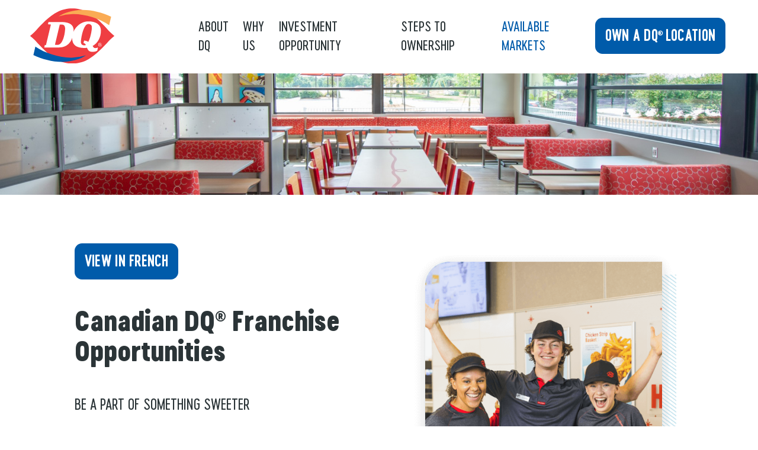

--- FILE ---
content_type: text/html; charset=utf-8
request_url: https://www.dairyqueenfranchising.com/available-markets/canadian-opportunities/?fr=true
body_size: 18333
content:
<!DOCTYPE html>
<html lang="en" data-anim="1" data-prlx="1" data-flr="1" data-i="bm_kxedajti" data-is="62ixflj_q5a" data-gmap="AIzaSyCCSUDj5b6maWqpSnOSpZim7KuFjr1xTLI" data-sa="lXSI4NvWpRMoG9oPosIlgIwI20yYN%2Fp7AKMEVCZQpYHjd4wlmOhinKaHSlISHIMRHz8TFDWuqcuVHSPzkNaeVQerjsWalCoxSxHttsGkRdI75nfbW7OuTZK74EV4Wpnc5lQhuqFJGEyFOe8szwSATrlCyW7AEA9JuZi4oUEH1KONAWSc">
<head>
	<title>Canadian Opportunities | Dairy Queen® Franchising</title>
	<link rel="canonical" href="https://www.dairyqueenfranchising.com/available-markets/canadian-opportunities/"/>
	<meta content="text/html; charset=utf-8" http-equiv="Content-Type"/>
	<meta content="initial-scale=1" name="viewport"/>
	<meta http-equiv="X-UA-Compatible" content="IE=edge,chrome=1"/>
	<meta name="description" content="Dairy Queen® has opportunities available across Canada. If you’re ready to take that first step, check out our open markets today!"/>
	<meta property="og:type" content="website"/>
	<meta property="og:site_name" content="Dairy Queen"/>
	<meta property="og:url" content="https://www.dairyqueenfranchising.com/available-markets/canadian-opportunities/"/>
	<meta property="og:image" content="https://www.dairyqueenfranchising.com/images/social/SocialLogo.jpg"/>
	<meta name="twitter:card" content="summary_large_image"/>
	<meta name="twitter:image" content="https://www.dairyqueenfranchising.com/images/social/SocialLogo.jpg"/>
	<meta property="article:publisher" content="https://www.facebook.com/dairyqueen"/>
	<meta name="google-site-verification" content="0i_T-WaNELixusqKIdeUrCIsR2YuLdFBWcS-gX_k6Wc"/>
	<script type="text/javascript">
(function(n){var t=n.Process||{},i=function(n){var t=+n;return isNaN(t)?n:t},u=function(n){return decodeURIComponent(n.replace(/\+/g,"%20"))},h=/\{(.+?)\}/g,c=window.location.hash&&window.location.hash[1]==="~"&&!/\bSPPC=./i.test(document.cookie||""),s=[],e=null,r=null,o=null,f=null;t.Page=function(n){for(var i=n.length;i--;)c?s.push(n[i]):t.Element(document.getElementById(n[i]))};t.Delayed=function(){var n,i;for(r=null;n=s.shift();)t.Element(document.getElementById(n));try{i=new CustomEvent("process.delayed",{bubbles:!0,cancelable:!0});document.documentElement.dispatchEvent(i)}catch(u){}};t.Element=function(n){if(n)switch(n.getAttribute("data-process")){case"if":t.If(n);break;case"replace":t.Replace(n);break;default:t.Fix(n)}};t.Replace=function(n){var i,f=n.parentNode,r=document.createTextNode(t.Get(n.getAttribute("data-replace"))),u=n.firstElementChild;u&&u.getAttribute&&(i=u.getAttribute("href"))&&i.substring(0,4)==="tel:"&&(i=document.createElement("a"),i.setAttribute("href","tel:"+r.data),i.appendChild(document.createTextNode(r.data)),r=i);f.insertBefore(r,n);f.removeChild(n)};t.Fix=function(n){var r,u,i,f=n.attributes.length,e=n.childNodes.length;if(n.nodeName==="SCRIPT"){n.parentNode.removeChild(n);return}while(f--)r=n.attributes[f],r.name.substring(0,13)=="data-replace-"&&(u=r.name.substring(13),n.setAttribute(u,t.Get(r.value)),n.removeAttribute(r.name));while(e--)i=n.childNodes[e],i.nodeType===3&&i.data&&i.data.indexOf("{")>=0&&(i.data=t.Get(i.data))};t.If=function(n){for(var i,u,f,e,o=n.parentNode,s=n.attributes.length,r=undefined;s--;){i=n.attributes[s];switch(i.name){case"field":r=t.Check(n,t.Get(i.value));break;case"nofield":r=!t.Check(n,t.Get(i.value))}if(r!==undefined)break}if(r)for(u=n.childNodes,f=0,e=u.length;f<e;f++)o.insertBefore(u[0],n);o.removeChild(n)};t.Check=function(n,r){for(var u,f,e=n.attributes.length;e--;){u=n.attributes[e];switch(u.name){case"equals":return r==t.Get(u.value);case"gt":case"greaterthan":case"morethan":return i(r)>i(t.Get(u.value));case"gte":return i(r)>=i(t.Get(u.value));case"lt":case"lessthan":case"lesserthan":return i(r)<i(t.Get(u.value));case"lte":return i(r)<=i(t.Get(u.value));case"ne":case"notequals":return r!=t.Get(u.value);case"contains":return f=t.Get(u.value),r.indexOf(f>=0);case"notcontains":return f=t.Get(u.value),!r.indexOf(f>=0);case"in":return f=t.Get(u.value),t.InArray(r,(""+f).split(","));case"notin":return f=t.Get(u.value),!t.InArray(r,(""+f).split(","));case"between":return f=t.Get(u.value).Split(","),f.length==2&&i(r)>=i(f[0])&&i(r)<=i(f[1])?!0:!1}}return!!r};t.InArray=function(n,t){for(var i=t.length;i--;)if(t[i]==n)return!0;return!1};t.Get=function(n){return n.replace(h,function(n,i){var r=i.split("/"),f=r.shift();return t.Data(f.split(":"),0,r[0])||u(r.shift()||"")})};t.Data=function(n,i,r){var u;switch(n[i].toLowerCase()){case"f":return t.Format(n[i+1],n,i+2,r);case"if":return t.Data(n,i+1)?n.pop():"";case"ifno":case"ifnot":return t.Data(n,i+1)?"":n.pop();case"q":case"querystring":return t.Query(n[i+1])||"";case"session":case"cookie":return t.Cookie(n[i+1])||"";case"number":return t.Number(n[i+1],r)||"";case"request":return u=t.Cookie("RWQ")||window.location.search,u&&u[0]==="?"&&n[i+1]&&n[i+1][0]!="?"&&(u=u.substr(1)),u;case"u":return t.UserData(n[i+1])||"";default:return""}};t.Format=function(n,i,r,u){var h,f,s,e,o;if(!n||r>i.length-1)return"";if(h=null,f=null,n=n.toLowerCase(),e=0,n=="binary")e=2;else if(r+1<i.length)switch(n){case"p":case"phone":case"p2":case"phone2":case"p3":case"phone3":i[r].indexOf("0")>=0&&(f=i[r],e=1);break;default:s=parseInt(i[r]);isNaN(s)||(h=s,e=1)}o=t.Data(i,r+e,u);switch(n){case"p":case"phone":return t.Phone(""+o,f);case"p2":case"phone2":return t.Phone(""+o,f||"000.000.0000");case"p3":case"phone3":return t.Phone(""+o,f||"000-000-0000");case"tel":return t.Phone(""+o,f||"0000000000")}};t.Phone=function(n,t){var u,i,f,r;if(!n)return"";if(u=n.replace(/\D+/g,""),u.length<10)return n;for(i=(t||"(000) 000-0000").split(""),f=0,r=0;r<i.length;r++)i[r]=="0"&&(f<u.length?i[r]=u[f++]:(i.splice(r,1),r--));return f==10&&u.length>10&&i.push(" x"+u.substring(10)),i.join("")};t.Query=function(n){var r,f,o,i,s;if(!e)for(e={},r=t.Cookie("RWQ")||window.location.search,f=r?r.substring(1).split("&"):[],o=f.length;o--;)i=f[o].split("="),s=u(i.shift()).toLowerCase(),e[s]=i.length?u(i.join("=")):null;return e[n.toLowerCase()]};t.Cookie=function(n){var f,i,o,e,t;if(!r)for(r={},f=document.cookie?document.cookie.split("; "):[],i=f.length;i--;){o=f[i].split("=");e=u(o.shift()).toLowerCase();t=o.join("=");switch(t[0]){case"#":r[e]=+t.substring(1);break;case":":r[e]=new Date(+t.substring(1));break;case"!":r[e]=t==="!!";break;case"'":r[e]=u(t.substring(1));break;default:r[e]=u(t)}}for(f=n.split("|"),i=0;i<f.length;i++)if(t=r[f[i].toLowerCase()],t)return t;return""};t.UserData=function(n){switch(n){case"DisplayName":return t.Cookie("U_DisplayName")||"";case"TimeOfDay":var r=new Date,i=r.getHours();return i>=17||i<5?"Evening":i<12?"Morning":"Afternoon"}};t.Number=function(n,i){var s,u,r,e;if(!i)return i;if(!o)for(o={},s=(t.Cookie("PHMAP")||"").split(","),e=0;e<s.length;e++)u=(s[e]||"").split("="),u.length===2&&(o[u[0]]=u[1]);return r=o[i],r&&r!=="0"||(r=i),f||(f={}),f[r]=1,r};t.Phones=function(){var n,t;if(f){n=[];for(t in f)f.hasOwnProperty(t)&&n.push(t);return n.join("|")}return null};n.Process=t;document.documentElement&&(document.documentElement.clientWidth<=1280||(t.Cookie("pref")&1)==1)&&(document.documentElement.className+=" minimize")})(this);
(function(){function o(){var r,n,u;for(v(),f=!0,n=0;n<t.length;n++)r=t[n],s(r[0],r[1]);for(t.length=0,n=0;n<i.length;n++)u=i[n],l(u);i.length=0;window.removeEventListener("DOMContentLoaded",o)}function v(){for(var t,i,f,e,h=document.querySelectorAll("script[src],script[data-require]"),o=0;o<h.length;o++){var c=h[o],s=c.getAttribute("src"),n=c.getAttribute("data-require");if(s||n)for(t=n&&n[0]==="["?u(a(n)):[],s&&t.push(s),i=0;i<t.length;i++)f=t[i],e=/(.+?)\.\d{13}(\.\w{2,12})$/.exec(f),e&&(f=e[1]+e[2]),r[f]=1}}function s(i,u){var h,c,s,o;if(!f){t.push([i,u]);return}for(h=[],c=!1,o=0;o<i.length;o++){if(s=i[o],!s||e[s])continue;else r[s]||(h.push(s),r[s]=1);c=!0}for(typeof u=="function"&&(c?n.push([i,u]):u(window.jQuery)),o=0;o<h.length;o++)y(h[o])}function y(n){if(n.indexOf("http://")===0)throw new Error("Cannot load scripts over unsecure channel: "+n);else n.indexOf("/common/")===0||n.indexOf("/cms/")===0?w(n):p(n)}function p(n){var t=document.createElement("script");t.setAttribute("async","async");t.setAttribute("src",n);n.indexOf("callback=registerGmap")===-1?t.addEventListener("load",function(){h(n)}):window.registerGmap=function(){h(n)};t.addEventListener("error",function(){throw new Error("Unable to load script: '"+n+"'");});document.head.appendChild(t)}function w(n,t){var i=document.createElement("script");if(i.setAttribute("data-require",'["'+n+'"]'),n.indexOf("/common/usc/js/")===0||n==="/common/usc/p/video.js")if(typeof Promise=="undefined")throw new Error("This browser doesn't support ES6 modules.  Cannot load: '"+n+"'");else i.setAttribute("type","module");typeof t=="string"?i.text=t:i.src=n;document.head.appendChild(i)}function b(){var n=document.documentElement.getAttribute("data-gmap");return n?"&key="+n:""}function u(n){var i,r,u,f,t;for(Array.isArray(n)||(n=[n]),i={},r=0;r<n.length;r++)if(n[r])for(u=c[n[r]]||n[r],Array.isArray(u)||(u=[u]),f=0;f<u.length;f++)t=u[f],t.indexOf("://")!==-1||t[0]==="/"?i[t]=1:t.indexOf("admin/")===0?i["/common/"+t+".js"]=1:t.indexOf("usc/")===0?i["/common/"+t+".js"]=1:t.indexOf("cms/")===0?i["/"+t+".js"]=1:i["/common/js/"+t+".js"]=1;return Object.keys(i)}function h(n){for(var t,o=u(n),r=0;r<o.length;r++)t=o[r],e[t]=1,f?l(t):i.push(t)}function l(t){for(var u,h,r,f=[],i=0;i<n.length;i++)r=n[i],r[0].indexOf(t)!==-1&&f.push(r);for(i=0;i<f.length;i++){var r=f[i],o=r[0],s=[];for(u=0;u<o.length;u++)e[o[u]]||s.push(o[u]);if((r[0]=s,!s.length)&&(h=r[1],h))try{h(window.jQuery)}catch(c){console.warn(c.stack)}}for(i=n.length-1;i>=0;i--)r=n[i],r[0].length||n.splice(i,1)}var a=function(n,t){return(window.JSON2||JSON).parse(n,t)},f=!1,t=[],i=[],r={},e={},n=[],c;document.readyState==="complete"||document.readyState==="loaded"||document.readyState==="interactive"?o():window.addEventListener("DOMContentLoaded",o);c={jquery:["j/jquery.3.x","j/jquery.ui"],"j/jquery":"j/jquery.3.x",poly:"usc/p/poly",cookie:"j/jquery.cookie",jwplayer:"/common/js/v/jwplayer.js",map:"m/gmap",googlemap:"https://maps.googleapis.com/maps/api/js?v=3&libraries=places&callback=registerGmap"+b(),ace:"https://cdnjs.cloudflare.com/ajax/libs/ace/1.4.11/ace.js"};window.requireLoading=function(n){var t=u(n);return t&&r[t[0]]};window.require=window.require2=window.rrequire=function(n,t){var i=u(n),f,r;for(typeof t!="function"&&typeof arguments[2]=="function"&&(t=arguments[2]),f=!1,r=0;r<i.length;r++)i[r].indexOf("jquery")!==-1&&(f=!0);f?(console.warn("Requiring jQuery should be avoided for performance reasons."),s(i,t)):s(i,t)};window.register=h})();
</script>
	<link rel="stylesheet" type="text/css" href="/cms/includes/2e0vrm9eepc.2502041110555.css"/>
	<script>(function(){
var cook = /(?:^|\b)COOK=(.+?)(?:$|;)/.exec( document.cookie )?.[1];
var analytics;
var marketing;
if(cook==='YES'){analytics=true;marketing=true;}
else if(cook==='NO!'){analytics=false;marketing=false;}
else if(cook==='ANALYTICS'){analytics=true;marketing=false;}
else if(cook==='MARKETING'){analytics=false;marketing=true;}
else{analytics=true;marketing=navigator.globalPrivacyControl||window.doNotSell?false:true;}
window.$consentState={analytics,marketing};
})();</script>
<script type="module" src="/common/usc/p/manage-cookies.js"></script>
</head>
<body class="p-canadian-opportunities b-available-markets id-19876422" data-config="faihbh5y.wbz\cmxm94x7.17h" data-id="19876422">
	<header id="HeaderZone"><form id="Form_SmHeader" method="post" enctype="multipart/form-data" action="/available-markets/canadian-opportunities/?fr=true" data-search="1">
<input type="hidden" name="_m_" value="SmHeader">
<div class="hdr v7 lt-bg wide" id="SmHeader" universal_="true" data-showhide="true" data-header="true" data-class-name="mnu-opn" data-html-class="true">
	
	




<style>
	.skp-btn {
		position: fixed;
		top: 0;
		left: 0;
		z-index: 5;
		transition: transform var(--g-trn-sp) var(--g-trn-tf) 0s;
	}
	
	.skp-btn:not(:focus) {
		transform: translateY(-101%);
	}
</style>
<a href="#MainContent" class="skp-btn btn-clr fnt_btn btn-stl no-hvr" role="button" tabindex="0">Skip to Content</a>
	<a name="SiteTop"></a>
	<div class="mn_">
		<div class="flx f_m f_sb mn-bg-bx">
			<div class="flx f_sb f_m lg-bx pd_bt pd_tp">
				<div class="mnu-btn f_m f_c hd-1280" title="Main Menu" aria-label="Main Menu" data-role="btn">
					<svg viewBox="0 0 16 16" class="blk icn " role="presentation"><use data-href="/cms/svg/site/62ixflj_q5a.16.2601222017435.svg#menu"></use></svg>
				</div>
				
				<a class="blk tp-lg fit" aria-label="Home" title="Home" href="/">
	<img class="dk-lg " alt="Dairy Queen" title="Dairy Queen" src="/images/logos/DQ-Logo.2308031258113.svg">
	<img class="lt-lg " alt="Dairy Queen" title="Dairy Queen" src="/images/logos/DQ-Logo.2308031258113.svg">
	
</a>
				
			</div>
			<div class="ato">
				<div class="flx-at-1280 f_m f_sb bg-bx lk-bg pd_tp-30 pd_bt-30 sw-1280" data-innertheme>
					<nav class="mrg_lt-90">
					</nav>
				</div>
				<div class="flx f_r f_m">
					<nav class="nv flx-at-1280 f_r rlt el-tab-box" data-closing="true">
						<div class="flx f_clm f_r">
	<div class="scd-nv">
		<div class="" id="HeaderS7SecondaryNav">	
	<ul class="flx f_r">
		<li class=" mrg_rt-90">
			<a class="clr-swp fnt_nv-lnk fnt_scd-nv-lnk LinkClassList@@" href="https://www.dq.com/" target="">DQ.com</a>
		</li><li class=" ">
			<a class="clr-swp fnt_nv-lnk fnt_scd-nv-lnk LinkClassList@@" href="/about-dq/faqs/" target="">FAQs</a>
		</li>
	</ul>
</div>
	</div>
	<ul class="flx-at-1280 str rlt sw-1280" role="menubar" aria-label="Top Navigation" id="SmHeaderTopNav" data-role="panel" data-closing="true">
		<li class=" flx ato rlt ">
			<a class="ato flx f_m fnt_nv-lnk clr-swp " href="/about-dq/" role="menuitem" target="" aria-label="About DQ">About DQ</a>
			
				<div class="fly-nv full ui-scroll bx-sdw bg-bx lk-bg">
					<ul class="pd_v pd_h" role="menu">
						<li class="  bdr_bt" data-closing="true">
								<a class="ato blk fnt_nv-lnk clr-swp pd_bt-30 pd_tp-30" href="/about-dq/the-dq-story/" role="menuitem" target="" aria-label="The DQ® Story">The DQ® Story</a>
							
						</li><li class="  bdr_bt" data-closing="true">
								<a class="ato blk fnt_nv-lnk clr-swp pd_bt-30 pd_tp-30" href="/franchise-development-team/" role="menuitem" target="" aria-label="Franchise Development Team">Franchise Development Team</a>
							
						</li><li class="  bdr_bt" data-closing="true">
								<a class="ato blk fnt_nv-lnk clr-swp pd_bt-30 pd_tp-30" href="/about-dq/faqs/" role="menuitem" target="" aria-label="FAQs">FAQs</a>
							
						</li>
					</ul>
				</div>
			
		</li><li class=" flx ato rlt ">
			<a class="ato flx f_m fnt_nv-lnk clr-swp " href="/why-us/" role="menuitem" target="" aria-label="Why Us">Why Us</a>
			
				<div class="fly-nv full ui-scroll bx-sdw bg-bx lk-bg">
					<ul class="pd_v pd_h" role="menu">
						<li class="  bdr_bt" data-closing="true">
								<a class="ato blk fnt_nv-lnk clr-swp pd_bt-30 pd_tp-30" href="/why-us/testimonials/" role="menuitem" target="" aria-label="Testimonials">Testimonials</a>
							
						</li><li class="  bdr_bt" data-closing="true">
								<a class="ato blk fnt_nv-lnk clr-swp pd_bt-30 pd_tp-30" href="/why-us/ideal-candidates/" role="menuitem" target="" aria-label="Ideal Candidates">Ideal Candidates</a>
							
						</li>
					</ul>
				</div>
			
		</li><li class=" flx ato rlt ">
			<a class="ato flx f_m fnt_nv-lnk clr-swp " href="/investment-opportunity/" role="menuitem" target="" aria-label="Investment Opportunity">Investment Opportunity</a>
			
				<div class="fly-nv full ui-scroll bx-sdw bg-bx lk-bg">
					<ul class="pd_v pd_h" role="menu">
						<li class="  bdr_bt" data-closing="true">
								<a class="ato blk fnt_nv-lnk clr-swp pd_bt-30 pd_tp-30" href="/investment-opportunity/building-types/" role="menuitem" target="" aria-label="Building Types">Building Types</a>
							
						</li>
					</ul>
				</div>
			
		</li><li class=" flx ato rlt ">
			<a class="ato flx f_m fnt_nv-lnk clr-swp " href="/steps-to-ownership/" role="menuitem" target="" aria-label="Steps To Ownership">Steps To Ownership</a>
			
		</li><li class="selected flx ato rlt ">
			<a class="ato flx f_m fnt_nv-lnk clr-swp " href="/available-markets/" role="menuitem" target="" aria-label="Available Markets">Available Markets</a>
			
				<div class="fly-nv full ui-scroll bx-sdw bg-bx lk-bg">
					<ul class="pd_v pd_h" role="menu">
						<li class="selected  bdr_bt" data-closing="true">
								<a class="ato blk fnt_nv-lnk clr-swp pd_bt-30 pd_tp-30" href="/available-markets/canadian-opportunities/" role="menuitem" target="" aria-label="Canadian Opportunities">Canadian Opportunities</a>
							
						</li><li class="  bdr_bt" data-closing="true">
								<a class="ato blk fnt_nv-lnk clr-swp pd_bt-30 pd_tp-30" href="/available-markets/international/" role="menuitem" target="" aria-label="International">International</a>
							
						</li>
					</ul>
				</div>
			
		</li>
	</ul>
</div>
						
						
<ul class="mnu-nv bdr_bt hd-1280 full">
	<li class="mrg_bt-20 pd_h">
		<div class="blk flx f_r f_m" title="Close the Menu" aria-label="Close the Menu" data-role="btn">
			<i>Close</i>
			<svg viewBox="0 0 24 24" class="blk icn mrg_lt" role="presentation"><use data-href="/cms/svg/site/62ixflj_q5a.24.2601222017436.svg#close"></use></svg>
		</div>
	</li>
	<li>
		<div class="srch-br ui-repeater" id="SmHeaderSiteSearch">
			<div class="input-text flx f_m f_sb pd_h pd_tp pd_bt" data-item="i" data-key="">
				<label for="SmHeaderSiteSearch_ITM0_C"><i>Search</i></label>
				<input placeholder="" id="SmHeaderSiteSearch_ITM0_C" type="search" class="ui-cms-input" name="SmHeaderSiteSearch$ITM0$C" value>
				<button class="flx f_c f_m" title="Search Our Site" aria-label="Search Our Site" type="submit" id="SmHeaderSiteSearch_ITM0_ctl02" name="SmHeaderSiteSearch$ITM0$ctl02" data-commandname="Search">
					<app-component app-id="Icon"><svg viewBox="0 0 24 24" class="blk icn clr-btn" role="presentation"><use data-href="/cms/svg/site/62ixflj_q5a.24.2601222017436.svg#search"></use></svg></app-component>
				</button>
			</div>
		</div>
	</li>
</ul>
<nav class="mbl-nv rlt hd-1280 full" id="SmHeaderMobileNav" data-role="panel" data-closing="true">
	<ul role="menu" aria-label="Mobile Navigation">
		<li class=" flx f_m f_wrp bdr_bt pd_h">
			<a class="ato blk fnt_nv-lnk clr-swp pd_tp pd_bt" href="/about-dq/" role="menuitem" target="">About DQ</a>
			
				<span class="el-tab fit blk mrg_lt-90 clr-lnk" aria-label="Open child menu of About DQ">
					<svg viewBox="0 0 24 24" class="blk icn " role="presentation"><use data-href="/cms/svg/site/62ixflj_q5a.24.2601222017436.svg#arrow_right"></use></svg>
				</span>
				<span class="lvl-2 el-panel full ui-scroll" role="menu">
					<ul class="bg-bx ulk-bg" role="menu">
						<li class="el-sec-tab bdr_bt pd_h flx f_m">
							<svg viewBox="0 0 24 24" class="blk icn clr-btn" role="presentation"><use data-href="/cms/svg/site/62ixflj_q5a.24.2601222017436.svg#arrow_left"></use></svg>
							<a class="fnt_nv-lnk clr-swp pd_bt pd_tp">
								<span class="mrg_lt-30">Main Menu</span>
							</a>
						</li>
						<li class="  pd_h bdr_bt" data-closing="true">
							<a class="fnt_nv-lnk ato blk clr-swp pd_bt-40 pd_tp-40" href="/about-dq/the-dq-story/" role="menuitem" target="">The DQ® Story</a>
							
						</li><li class="  pd_h bdr_bt" data-closing="true">
							<a class="fnt_nv-lnk ato blk clr-swp pd_bt-40 pd_tp-40" href="/franchise-development-team/" role="menuitem" target="">Franchise Development Team</a>
							
						</li><li class="  pd_h bdr_bt" data-closing="true">
							<a class="fnt_nv-lnk ato blk clr-swp pd_bt-40 pd_tp-40" href="/about-dq/faqs/" role="menuitem" target="">FAQs</a>
							
						</li>
					</ul>
				</span>
			
		</li><li class=" flx f_m f_wrp bdr_bt pd_h">
			<a class="ato blk fnt_nv-lnk clr-swp pd_tp pd_bt" href="/why-us/" role="menuitem" target="">Why Us</a>
			
				<span class="el-tab fit blk mrg_lt-90 clr-lnk" aria-label="Open child menu of Why Us">
					<svg viewBox="0 0 24 24" class="blk icn " role="presentation"><use data-href="/cms/svg/site/62ixflj_q5a.24.2601222017436.svg#arrow_right"></use></svg>
				</span>
				<span class="lvl-2 el-panel full ui-scroll" role="menu">
					<ul class="bg-bx ulk-bg" role="menu">
						<li class="el-sec-tab bdr_bt pd_h flx f_m">
							<svg viewBox="0 0 24 24" class="blk icn clr-btn" role="presentation"><use data-href="/cms/svg/site/62ixflj_q5a.24.2601222017436.svg#arrow_left"></use></svg>
							<a class="fnt_nv-lnk clr-swp pd_bt pd_tp">
								<span class="mrg_lt-30">Main Menu</span>
							</a>
						</li>
						<li class="  pd_h bdr_bt" data-closing="true">
							<a class="fnt_nv-lnk ato blk clr-swp pd_bt-40 pd_tp-40" href="/why-us/testimonials/" role="menuitem" target="">Testimonials</a>
							
						</li><li class="  pd_h bdr_bt" data-closing="true">
							<a class="fnt_nv-lnk ato blk clr-swp pd_bt-40 pd_tp-40" href="/why-us/ideal-candidates/" role="menuitem" target="">Ideal Candidates</a>
							
						</li>
					</ul>
				</span>
			
		</li><li class=" flx f_m f_wrp bdr_bt pd_h">
			<a class="ato blk fnt_nv-lnk clr-swp pd_tp pd_bt" href="/investment-opportunity/" role="menuitem" target="">Investment Opportunity</a>
			
				<span class="el-tab fit blk mrg_lt-90 clr-lnk" aria-label="Open child menu of Investment Opportunity">
					<svg viewBox="0 0 24 24" class="blk icn " role="presentation"><use data-href="/cms/svg/site/62ixflj_q5a.24.2601222017436.svg#arrow_right"></use></svg>
				</span>
				<span class="lvl-2 el-panel full ui-scroll" role="menu">
					<ul class="bg-bx ulk-bg" role="menu">
						<li class="el-sec-tab bdr_bt pd_h flx f_m">
							<svg viewBox="0 0 24 24" class="blk icn clr-btn" role="presentation"><use data-href="/cms/svg/site/62ixflj_q5a.24.2601222017436.svg#arrow_left"></use></svg>
							<a class="fnt_nv-lnk clr-swp pd_bt pd_tp">
								<span class="mrg_lt-30">Main Menu</span>
							</a>
						</li>
						<li class="  pd_h bdr_bt" data-closing="true">
							<a class="fnt_nv-lnk ato blk clr-swp pd_bt-40 pd_tp-40" href="/investment-opportunity/building-types/" role="menuitem" target="">Building Types</a>
							
						</li>
					</ul>
				</span>
			
		</li><li class=" flx  bdr_bt pd_h">
			<a class="ato blk fnt_nv-lnk clr-swp pd_tp pd_bt" href="/steps-to-ownership/" role="menuitem" target="">Steps To Ownership</a>
			
		</li><li class="selected flx f_m f_wrp bdr_bt pd_h">
			<a class="ato blk fnt_nv-lnk clr-swp pd_tp pd_bt" href="/available-markets/" role="menuitem" target="">Available Markets</a>
			
				<span class="el-tab fit blk mrg_lt-90 clr-lnk" aria-label="Open child menu of Available Markets">
					<svg viewBox="0 0 24 24" class="blk icn " role="presentation"><use data-href="/cms/svg/site/62ixflj_q5a.24.2601222017436.svg#arrow_right"></use></svg>
				</span>
				<span class="lvl-2 el-panel full ui-scroll" role="menu">
					<ul class="bg-bx ulk-bg" role="menu">
						<li class="el-sec-tab bdr_bt pd_h flx f_m">
							<svg viewBox="0 0 24 24" class="blk icn clr-btn" role="presentation"><use data-href="/cms/svg/site/62ixflj_q5a.24.2601222017436.svg#arrow_left"></use></svg>
							<a class="fnt_nv-lnk clr-swp pd_bt pd_tp">
								<span class="mrg_lt-30">Main Menu</span>
							</a>
						</li>
						<li class="selected  pd_h bdr_bt" data-closing="true">
							<a class="fnt_nv-lnk ato blk clr-swp pd_bt-40 pd_tp-40" href="/available-markets/canadian-opportunities/" role="menuitem" target="">Canadian Opportunities</a>
							
						</li><li class="  pd_h bdr_bt" data-closing="true">
							<a class="fnt_nv-lnk ato blk clr-swp pd_bt-40 pd_tp-40" href="/available-markets/international/" role="menuitem" target="">International</a>
							
						</li>
					</ul>
				</span>
			
		</li>
	</ul>
	<ul role="menu" aria-label="Mobile Navigation" id="SmHeaderMobileSecondaryNav">
		<li class=" flx  bdr_bt pd_h">
			<a class="ato blk fnt_nv-lnk clr-swp pd_tp pd_bt" href="https://www.dq.com/" role="menuitem" target="">DQ.com</a>
		</li><li class=" flx  bdr_bt pd_h">
			<a class="ato blk fnt_nv-lnk clr-swp pd_tp pd_bt" href="/about-dq/faqs/" role="menuitem" target="">FAQs</a>
		</li>
	</ul>
</nav>

<div class="hd-1280 full">
	<div class="flx f_c">
		<div id="SmHeaderMultiButton">
	
		<ul class="mrg_tp-60 flx-grd f_c f_m">
			<li class="fit full ">
				<a class="btn v1 full" href="/own-a-dq-location/">
					Own A DQ Location
				</a>
			</li>
			
			
		</ul>
	
</div>
	</div>
</div>

<div class="mrg_tp-60 mbl-scl ta_c hd-1280 full ui-repeater" id="SmHeaderSocial">
	<div id="SmHeaderSocialHeader">
	
		<strong class="fnt_t-6 fnt_tc-6 mrg_bt-20">
			Follow Us
		</strong>
	
</div>
	<ul class="flx f_rw mrg_tp-20 ta_c f_c ">
		<li class="fit" data-item="i" data-key="82537">
			<a class="so-lk " href="https://www.facebook.com/dairyqueen/" title="Facebook" aria-label="Facebook" target="_blank">
				
					<svg viewBox="0 0 36 36" class="blk icn " role="presentation"><use data-href="/cms/svg/site/62ixflj_q5a.36.2601222017435.svg#facebook"></use></svg>
				
				
			</a>
		</li><li class="fit" data-item="i" data-key="82538">
			<a class="so-lk " href="https://twitter.com/DairyQueen" title="Twitter" aria-label="Twitter" target="_blank">
				
					<svg viewBox="0 0 36 36" class="blk icn " role="presentation"><use data-href="/cms/svg/site/62ixflj_q5a.36.2601222017435.svg#twitter"></use></svg>
				
				
			</a>
		</li><li class="fit" data-item="i" data-key="82539">
			<a class="so-lk " href="https://www.instagram.com/dairyqueen/" title="Instagram" aria-label="Instagram" target="_blank">
				
					<svg viewBox="0 0 36 36" class="blk icn " role="presentation"><use data-href="/cms/svg/site/62ixflj_q5a.36.2601222017435.svg#instagram"></use></svg>
				
				
			</a>
		</li><li class="fit" data-item="i" data-key="82540">
			<a class="so-lk " href="https://www.youtube.com/dairyqueen" title="YouTube" aria-label="YouTube" target="_blank">
				
					<svg viewBox="0 0 36 36" class="blk icn " role="presentation"><use data-href="/cms/svg/site/62ixflj_q5a.36.2601222017435.svg#youtube"></use></svg>
				
				
			</a>
		</li>
	</ul>
</div>
					</nav>
					<div class="hdr-btn-con">
						<a href="/own-a-dq-location/" class="btn v1">Own A DQ<sup>®</sup> Location</a>
					</div>
				</div>
			</div>
		</div>
	</div>
	<a class="btn-tp btn-clr bx-sdw" title="Back To Top" href="#SiteTop">Top</a>
</div>
</form></header>
	<main id="MainZone"><section class="bnr v3 dk-bg bg-image pd_v" id="SmSubBanner">
	
	<picture class=" img-bg" role="presentation" data-role="picture">
	<source media="(max-width: 500px)" srcset="[data-uri]" data-src="/assets/sub-banner/gensub-int2-mobile.2309211346142.jpg"/>
	<source media="(max-width: 1279px)" srcset="[data-uri]" data-src="/assets/sub-banner/gensub-int2-tablet.2309211346149.jpg"/>
	<img class="" src="[data-uri]" alt="" data-src="/assets/sub-banner/gensub-int2.2309211346143.jpg">
</picture>
</section><div id="SmPopTart" class="poptart lt-bg">
	
	
	<div class="poptart-wrpr flx lk-bg">
			<svg viewBox="0 0 36 36" class="blk icn mrg_rt-30" role="presentation"><use data-href="/cms/svg/site/62ixflj_q5a.36.2601222017435.svg#logo_light"></use></svg>		
			<a href="/contact-us" class="fnt_t-2">Own A DQ<sup>®</sup> Location</a>		
	</div>
</div><form id="Form_CanMapTerritoryPopupV1" method="post" enctype="multipart/form-data" action="/available-markets/canadian-opportunities/?fr=true">
<input type="hidden" name="_m_" value="CanMapTerritoryPopupV1">
<input type="hidden" class="ui-cms-input" id="CanMapTerritoryPopupV1__edit_" name="CanMapTerritoryPopupV1$_edit_" value>
<input type="hidden" class="ui-cms-input" id="CanMapTerritoryPopupV1__command_" name="CanMapTerritoryPopupV1$_command_" value>
<div id="CanMapTerritoryPopupV1" class="terr-pop ui-repeater ui-ajax" data-popup='{"dialogClass":"popup lightbox map-pop lt-bg","buttons":[],"cssPosition":true}'>
	
	
	<ul>
		<li class="alberta item ninja" data-territorystatus="Available" data-item="i" data-key="5068"><a href="javascript:void('Edit')">EDIT</a></li><li class="british-columbia item ninja" data-territorystatus="Limited" data-item="i" data-key="5069"><a href="javascript:void('Edit')">EDIT</a></li><li class="manitoba item ninja" data-territorystatus="Limited" data-item="i" data-key="5070"><a href="javascript:void('Edit')">EDIT</a></li><li class="new-brunswick item ninja" data-territorystatus="Limited" data-item="i" data-key="5071"><a href="javascript:void('Edit')">EDIT</a></li><li class="newfoundland-and-labrador item ninja" data-territorystatus="Available" data-item="i" data-key="5072"><a href="javascript:void('Edit')">EDIT</a></li><li class="northwest-territories item ninja" data-territorystatus="Available" data-item="i" data-key="5073"><a href="javascript:void('Edit')">EDIT</a></li><li class="nova-scotia item ninja" data-territorystatus="Available" data-item="i" data-key="5074"><a href="javascript:void('Edit')">EDIT</a></li><li class="nunavut item ninja" data-territorystatus="Available" data-item="i" data-key="5075"><a href="javascript:void('Edit')">EDIT</a></li><li class="ontario item ninja" data-territorystatus="Limited" data-item="i" data-key="5076"><a href="javascript:void('Edit')">EDIT</a></li><li class="prince-edward-island item ninja" data-territorystatus="Available" data-item="i" data-key="5077"><a href="javascript:void('Edit')">EDIT</a></li><li class="quebec item ninja" data-territorystatus="Closed" data-item="i" data-key="5078"><a href="javascript:void('Edit')">EDIT</a></li><li class="saskatchewan item ninja" data-territorystatus="Available" data-item="i" data-key="5079"><a href="javascript:void('Edit')">EDIT</a></li><li class="yukon item ninja" data-territorystatus="Available" data-item="i" data-key="5080"><a href="javascript:void('Edit')">EDIT</a></li>
	</ul>
</div>
</form><section class="cnt v1 lt-bg pd_v cstm-pd-tp" id="ContentImageSplit1LangSwap" data-onvisible="anm">
	
	<div class="mn_wd flx-at-1280 f_gp f_t" data-flexswap>
		<div class="half anm_hlf-l">
			<a href="#" class="btn v1 english-btn hide">View In English</a>
			<a href="#" class="btn v1 french-btn">View In French</a>
			<div class="english-container">
			<div class="blk-hdr ">
	<div class="flr_hd rlt">
	<svg viewBox="0 0 24 24" class="abs" role="presentation"><use data-href="/cms/svg/site/62ixflj_q5a.24.2601222017436.svg#flair"></use></svg>
</div>
	<header class="mrg_bt-30" id="SmContentImageSplit1EnglishHeader" data-inject=""><p>Canadian DQ<sup>®</sup> Franchise Opportunities</p></header>
</div>
<div class="cnt-stl " id="SmContentImageSplit1EnglishContent" data-inject="block"><h2>Be a Part of Something Sweeter</h2><p>Dairy Queen<sup>®</sup> Canada is proud to offer the franchise opportunity of a lifetime. If you love our frozen treats and have a passion for business, our experienced team can help you accomplish your goals.</p><p><strong>As a member of our world-famous company, you can benefit from:</strong></p><ul><li>The best franchise support in the industry</li><li>Our simple, reliable franchise model</li><li>Employee and management training programs</li><li>Strong customer loyalty and relationship with the brand</li><li>Sharing our famous treats and delicious food offerings</li><li>A modern restaurant design and menu</li><li>Industry leading mobile app</li><li>Canadian Franchise Association Hall of Fame</li><li>Outstanding relationship with <em>Children's Miracle Network<sup>®</sup></em></li></ul><p class="txt-hlt bdr_lt pd_v-30 pd_h-30"><a href="/own-a-dq-location/">Fill out our form today for more information</a> about DQ Grill &amp; Chill<sup>®</sup> franchise opportunities.</p></div>

		</div>
		<div class="french-container hide">
			<div class="blk-hdr ">
	<div class="flr_hd rlt">
	<svg viewBox="0 0 24 24" class="abs" role="presentation"><use data-href="/cms/svg/site/62ixflj_q5a.24.2601222017436.svg#flair"></use></svg>
</div>
	<header class="mrg_bt-30" id="SmContentImageSplit1FrenchHeader" data-inject=""><p><span style="color:rgb(0,0,0);">Possibilités de Franchises DQ</span><sup>®</sup><span style="color:rgb(0,0,0);"> au Canada</span></p></header>
</div>
<div class="cnt-stl " id="SmContentImageSplit1FrenchContent" data-inject="block"><h2>Faites partie de quelque chose de plus… sucré.</h2><p>Dairy Queen<sup>®</sup> Canada est fière d'offrir l'opportunité de franchise de confiseries glacés de vos rêves. Si vous aimez nos régals glacés et avez une passion pour les affaires, notre équipe expérimentée peut vous aider à atteindre vos objectifs.</p><p><strong>En tant que franchisé de notre bannière mondialement reconnue, vous pourrez bénéficier de:</strong></p><ul><li>Un support/soutien du franchiseur inégalé dans l’industrie</li><li>Notre modèle de franchise simple et fiable.&nbsp;</li><li>Nos programmes de formation d’employés et de gestionnaires</li><li>Notre fidélisation de la clientèle et de sa relation de longue date avec la marque</li><li>Continuer à partager nos fameuses friandises glacées ou autres offres de nourriture</li><li>Un design de restaurant moderne et un menu en constant évolution</li><li>Application mobile supérieure de l'industrie.&nbsp;</li><li>Une Association d'une franchise canadienne qui fait partie du temple de la renommée</li><li>Relation primée avec le Children’s Miracle Network</li></ul><p class="txt-hlt bdr_lt pd_v-30 pd_h-30"><a href="/own-a-dq-location/">Remplissez notre formulaire</a> aujourd’hui pour plus d’informations sur les opportunités de franchise DQ Grill &amp; Chill<sup>®</sup></p></div>
		
		</div>	
			<div id="SmContentImageSplit1Button">
	
</div>			
		</div>
		<picture class=" half anm_hlf-r" role="presentation" data-role="picture">
	<source media="(max-width: 500px)" srcset="[data-uri]" data-src="/assets/content/content-canadianopportunities-mopbile.0000000000000.png"/>
	
	<img class="" src="[data-uri]" alt="" data-src="/assets/content/content-canadianopportunities.2308140958414.png">
</picture>
	</div>
</section><section class="cnt-tbl v1 lt-bg pd_v english-table" id="SmInvestmentInfoCanada">
	
	<div class="mn_wd">
		<div class="ta_" id="SmInvestmentInfoCanadaHeader">
	
		
		<header class="mrg_bt-40">
			<strong>
				Investment Information
			</strong>
			
				<span>
					We’ve crunched some numbers for you. Here’s a snapshot of the investment figures:
				</span>
			
			
		</header>
	
</div>
		<div class="cnt-stl" id="ContentTableContentS1Test"><figure class="content-table"><figure class="content-table"><figure class="content-table2"><figure class="content-table"><figure class="content-table"><table><tbody><tr><td>Franchise Fee:</td><td>$45,000</td></tr><tr><td>Royalty Fee:</td><td>4%</td></tr><tr><td>Marketing Fee:</td><td>5 - 6%</td></tr><tr><td>Term:</td><td>20 years</td></tr><tr><td>Investment Range:</td><td>$914,500 - $3 million or more</td></tr><tr><td>Liquid Capital Requirement:</td><td>$540,000</td></tr><tr><td>Net Worth Requirement:</td><td>$1 million (for a single unit)</td></tr><tr><td>Certified DQ Managers:</td><td>3</td></tr></tbody></table></figure></figure></figure></figure></figure></div>
		<div class="pd_v-30 ta_">
			<small>More detailed information about Dairy Queen<sup>®</sup> franchise costs is available in our Franchise Disclosure Document.</small>
		</div>
	</div>
			<div id="SmInvestmentInfoCanadaButton">
	
		<div class=" btn-con ta_">
			<a class="btn v1" href="/investment-opportunity/">
				See Info For USA
			</a>
		</div>
	
</div>	
</section><section class="cnt-tbl v1 lt-bg pd_v french-table hide" id="SmInvestmentInfoCanadaFrench">
	
	<div class="mn_wd">
		<div class="ta_" id="SmInvestmentInfoCanadaFrenchHeader">
	
		
		<header class="mrg_bt-40">
			<strong>
				Informations sur l'investissement
			</strong>
			
				<span>
					Nous avons fait quelques chiffres pour vous. Voici un aprecu des chiffres d
				</span>
			
			
		</header>
	
</div>
		<div class="cnt-stl" id="ContentTableContentS1TestFrench"><figure class="content-table"><figure class="content-table2"><figure class="content-table"><figure class="content-table"><figure class="content-table"><table><tbody><tr><td>Frais de franchise</td><td>45 000 $</td></tr><tr><td>Redevance</td><td>4%</td></tr><tr><td>Frais de commercialisation</td><td>5 - 6%</td></tr><tr><td>Période</td><td>20 ans</td></tr><tr><td>Gamme d'investissement</td><td>914 500 $ à 3 million ou plus</td></tr><tr><td>Capital Liquide requis</td><td>540 000 $</td></tr><tr><td>Exigence de valeur nette</td><td>1 million $ (pour une seule unité)</td></tr><tr><td>Gestionnaires DQ certifiés</td><td>3</td></tr></tbody></table></figure></figure></figure></figure></figure></div>
		<div class="pd_v-30 ta_">
			<small>Des informations plus détaillées sur les coûts de franchise Dairy Queen<sup>®</sup> sont disponibles dans notre document de divulgation de franchise.</small>
		</div>
	</div>
			<div id="SmInvestmentInfoCanadaFrenchButton">
	
		<div class=" btn-con ta_">
			<a class="btn v1" href="/investment-opportunity/">
				Voir les informations pour les États-Unis (en anglais)
			</a>
		</div>
	
</div>	
</section><section class="svg-map v1 lt-bg pd_v pd_h sw-700 full-mbl map-container canada" id="SVGMapWrapCan22">
	
	
	
		<div class="map-zone flx-at-1280 pd_v-30">
				<div class="cnt-stl bg-bx bg-bx-bx-sdw bg-bx-bdr-rds pd_v-30 pd_h-30 third mrg_tp-20" id="SVGMapV1Content"><p><strong>Hot Markets</strong></p><ul><li>British Columbia</li><li>Ontario</li><li>Manitoba</li><li>New Brunswick</li></ul><div class="ta_"><a class="btn v1" href="/own-a-dq-location/">Request Info</a></div></div> 			
			<div class="full mbl-fx">
				<ul class="flx f_m f_c mrg_bt">
	
					<li class="available flx f_m mrg_rt">
						<span></span>
						<strong>Available</strong>
					</li>
					<li class="limited flx f_m mrg_rt">
						<span></span>
						<strong>Hot Markets</strong>
					</li>				
					<li class="not flx f_m">
						<span></span>
						<strong>Not Currently Franchising</strong>
					</li>
				</ul>			
				<div class="m_ato" id="map"></div>
			</div>
		</div>
</section><section class="mbl-loc s1 lt-bg el-tab-box ui-repeater" id="CanMobileTerritoriesListS1" data-closing="true">
	
	
	<div class="mn_wd map-loc-list usa">
		<ul role="menu">
			<li class="flx f_m f_sb f_wrp pd_tp-60 pd_bt-60 bdr_bt cnt-stl el-tab">
				<strong class="blk ato">Alberta</strong>
				<span class=" fit"><svg viewBox="0 0 24 24"><use data-href="/cms/svg/site/62ixflj_q5a.24.2601222017436.svg#plus"></use></svg></span>
				<div class="el-panel full" data-item="i" data-key="5068">
					
					<p class="mrg_tp-20">To Learn More About Our Open Markets
						<br>Call <span id="CanMobileTerritoriesListS1_1" data-process="replace" data-replace="{F:P:Cookie:PPCP1/(952)%20830-0326}">(952) 830-0326</span> or Click Below.</p>
					<a href="become-an-owner/" class="btn v1 mrg_tp-20" tabindex="-1">Contact Us</a>
				</div>
			</li><li class="flx f_m f_sb f_wrp pd_tp-60 pd_bt-60 bdr_bt cnt-stl el-tab">
				<strong class="blk ato">British Columbia</strong>
				<span class=" fit"><svg viewBox="0 0 24 24"><use data-href="/cms/svg/site/62ixflj_q5a.24.2601222017436.svg#plus"></use></svg></span>
				<div class="el-panel full" data-item="i" data-key="5069">
					
					<p class="mrg_tp-20">To Learn More About Our Open Markets
						<br>Call <span id="CanMobileTerritoriesListS1_2" data-process="replace" data-replace="{F:P:Cookie:PPCP1/(952)%20830-0326}">(952) 830-0326</span> or Click Below.</p>
					<a href="become-an-owner/" class="btn v1 mrg_tp-20" tabindex="-1">Contact Us</a>
				</div>
			</li><li class="flx f_m f_sb f_wrp pd_tp-60 pd_bt-60 bdr_bt cnt-stl el-tab">
				<strong class="blk ato">Manitoba</strong>
				<span class=" fit"><svg viewBox="0 0 24 24"><use data-href="/cms/svg/site/62ixflj_q5a.24.2601222017436.svg#plus"></use></svg></span>
				<div class="el-panel full" data-item="i" data-key="5070">
					
					<p class="mrg_tp-20">To Learn More About Our Open Markets
						<br>Call <span id="CanMobileTerritoriesListS1_3" data-process="replace" data-replace="{F:P:Cookie:PPCP1/(952)%20830-0326}">(952) 830-0326</span> or Click Below.</p>
					<a href="become-an-owner/" class="btn v1 mrg_tp-20" tabindex="-1">Contact Us</a>
				</div>
			</li><li class="flx f_m f_sb f_wrp pd_tp-60 pd_bt-60 bdr_bt cnt-stl el-tab">
				<strong class="blk ato">New Brunswick</strong>
				<span class=" fit"><svg viewBox="0 0 24 24"><use data-href="/cms/svg/site/62ixflj_q5a.24.2601222017436.svg#plus"></use></svg></span>
				<div class="el-panel full" data-item="i" data-key="5071">
					
					<p class="mrg_tp-20">To Learn More About Our Open Markets
						<br>Call <span id="CanMobileTerritoriesListS1_4" data-process="replace" data-replace="{F:P:Cookie:PPCP1/(952)%20830-0326}">(952) 830-0326</span> or Click Below.</p>
					<a href="become-an-owner/" class="btn v1 mrg_tp-20" tabindex="-1">Contact Us</a>
				</div>
			</li><li class="flx f_m f_sb f_wrp pd_tp-60 pd_bt-60 bdr_bt cnt-stl el-tab">
				<strong class="blk ato">Newfoundland and Labrador</strong>
				<span class=" fit"><svg viewBox="0 0 24 24"><use data-href="/cms/svg/site/62ixflj_q5a.24.2601222017436.svg#plus"></use></svg></span>
				<div class="el-panel full" data-item="i" data-key="5072">
					
					<p class="mrg_tp-20">To Learn More About Our Open Markets
						<br>Call <span id="CanMobileTerritoriesListS1_5" data-process="replace" data-replace="{F:P:Cookie:PPCP1/(952)%20830-0326}">(952) 830-0326</span> or Click Below.</p>
					<a href="become-an-owner/" class="btn v1 mrg_tp-20" tabindex="-1">Contact Us</a>
				</div>
			</li><li class="flx f_m f_sb f_wrp pd_tp-60 pd_bt-60 bdr_bt cnt-stl el-tab">
				<strong class="blk ato">Northwest Territories</strong>
				<span class=" fit"><svg viewBox="0 0 24 24"><use data-href="/cms/svg/site/62ixflj_q5a.24.2601222017436.svg#plus"></use></svg></span>
				<div class="el-panel full" data-item="i" data-key="5073">
					
					<p class="mrg_tp-20">To Learn More About Our Open Markets
						<br>Call <span id="CanMobileTerritoriesListS1_6" data-process="replace" data-replace="{F:P:Cookie:PPCP1/(952)%20830-0326}">(952) 830-0326</span> or Click Below.</p>
					<a href="become-an-owner/" class="btn v1 mrg_tp-20" tabindex="-1">Contact Us</a>
				</div>
			</li><li class="flx f_m f_sb f_wrp pd_tp-60 pd_bt-60 bdr_bt cnt-stl el-tab">
				<strong class="blk ato">Nova Scotia</strong>
				<span class=" fit"><svg viewBox="0 0 24 24"><use data-href="/cms/svg/site/62ixflj_q5a.24.2601222017436.svg#plus"></use></svg></span>
				<div class="el-panel full" data-item="i" data-key="5074">
					
					<p class="mrg_tp-20">To Learn More About Our Open Markets
						<br>Call <span id="CanMobileTerritoriesListS1_7" data-process="replace" data-replace="{F:P:Cookie:PPCP1/(952)%20830-0326}">(952) 830-0326</span> or Click Below.</p>
					<a href="become-an-owner/" class="btn v1 mrg_tp-20" tabindex="-1">Contact Us</a>
				</div>
			</li><li class="flx f_m f_sb f_wrp pd_tp-60 pd_bt-60 bdr_bt cnt-stl el-tab">
				<strong class="blk ato">Nunavut</strong>
				<span class=" fit"><svg viewBox="0 0 24 24"><use data-href="/cms/svg/site/62ixflj_q5a.24.2601222017436.svg#plus"></use></svg></span>
				<div class="el-panel full" data-item="i" data-key="5075">
					
					<p class="mrg_tp-20">To Learn More About Our Open Markets
						<br>Call <span id="CanMobileTerritoriesListS1_8" data-process="replace" data-replace="{F:P:Cookie:PPCP1/(952)%20830-0326}">(952) 830-0326</span> or Click Below.</p>
					<a href="become-an-owner/" class="btn v1 mrg_tp-20" tabindex="-1">Contact Us</a>
				</div>
			</li><li class="flx f_m f_sb f_wrp pd_tp-60 pd_bt-60 bdr_bt cnt-stl el-tab">
				<strong class="blk ato">Ontario</strong>
				<span class=" fit"><svg viewBox="0 0 24 24"><use data-href="/cms/svg/site/62ixflj_q5a.24.2601222017436.svg#plus"></use></svg></span>
				<div class="el-panel full" data-item="i" data-key="5076">
					
					<p class="mrg_tp-20">To Learn More About Our Open Markets
						<br>Call <span id="CanMobileTerritoriesListS1_9" data-process="replace" data-replace="{F:P:Cookie:PPCP1/(952)%20830-0326}">(952) 830-0326</span> or Click Below.</p>
					<a href="become-an-owner/" class="btn v1 mrg_tp-20" tabindex="-1">Contact Us</a>
				</div>
			</li><li class="flx f_m f_sb f_wrp pd_tp-60 pd_bt-60 bdr_bt cnt-stl el-tab">
				<strong class="blk ato">Prince Edward Island</strong>
				<span class=" fit"><svg viewBox="0 0 24 24"><use data-href="/cms/svg/site/62ixflj_q5a.24.2601222017436.svg#plus"></use></svg></span>
				<div class="el-panel full" data-item="i" data-key="5077">
					
					<p class="mrg_tp-20">To Learn More About Our Open Markets
						<br>Call <span id="CanMobileTerritoriesListS1_10" data-process="replace" data-replace="{F:P:Cookie:PPCP1/(952)%20830-0326}">(952) 830-0326</span> or Click Below.</p>
					<a href="become-an-owner/" class="btn v1 mrg_tp-20" tabindex="-1">Contact Us</a>
				</div>
			</li><li class="flx f_m f_sb f_wrp pd_tp-60 pd_bt-60 bdr_bt cnt-stl el-tab">
				<strong class="blk ato">Quebec</strong>
				<span class=" fit"><svg viewBox="0 0 24 24"><use data-href="/cms/svg/site/62ixflj_q5a.24.2601222017436.svg#plus"></use></svg></span>
				<div class="el-panel full" data-item="i" data-key="5078">
					
					<p class="mrg_tp-20">To Learn More About Our Open Markets
						<br>Call <span id="CanMobileTerritoriesListS1_11" data-process="replace" data-replace="{F:P:Cookie:PPCP1/(952)%20830-0326}">(952) 830-0326</span> or Click Below.</p>
					<a href="become-an-owner/" class="btn v1 mrg_tp-20" tabindex="-1">Contact Us</a>
				</div>
			</li><li class="flx f_m f_sb f_wrp pd_tp-60 pd_bt-60 bdr_bt cnt-stl el-tab">
				<strong class="blk ato">Saskatchewan</strong>
				<span class=" fit"><svg viewBox="0 0 24 24"><use data-href="/cms/svg/site/62ixflj_q5a.24.2601222017436.svg#plus"></use></svg></span>
				<div class="el-panel full" data-item="i" data-key="5079">
					
					<p class="mrg_tp-20">To Learn More About Our Open Markets
						<br>Call <span id="CanMobileTerritoriesListS1_12" data-process="replace" data-replace="{F:P:Cookie:PPCP1/(952)%20830-0326}">(952) 830-0326</span> or Click Below.</p>
					<a href="become-an-owner/" class="btn v1 mrg_tp-20" tabindex="-1">Contact Us</a>
				</div>
			</li><li class="flx f_m f_sb f_wrp pd_tp-60 pd_bt-60 bdr_bt cnt-stl el-tab">
				<strong class="blk ato">Yukon</strong>
				<span class=" fit"><svg viewBox="0 0 24 24"><use data-href="/cms/svg/site/62ixflj_q5a.24.2601222017436.svg#plus"></use></svg></span>
				<div class="el-panel full" data-item="i" data-key="5080">
					
					<p class="mrg_tp-20">To Learn More About Our Open Markets
						<br>Call <span id="CanMobileTerritoriesListS1_13" data-process="replace" data-replace="{F:P:Cookie:PPCP1/(952)%20830-0326}">(952) 830-0326</span> or Click Below.</p>
					<a href="become-an-owner/" class="btn v1 mrg_tp-20" tabindex="-1">Contact Us</a>
				</div>
			</li>
		</ul>
	</div>
</section>
<script id="Process_CanMobileTerritoriesListS1" type="text/javascript" style="display:none;">window.Process&&Process.Page(['Process_CanMobileTerritoriesListS1','CanMobileTerritoriesListS1_1','CanMobileTerritoriesListS1_2','CanMobileTerritoriesListS1_3','CanMobileTerritoriesListS1_4','CanMobileTerritoriesListS1_5','CanMobileTerritoriesListS1_6','CanMobileTerritoriesListS1_7','CanMobileTerritoriesListS1_8','CanMobileTerritoriesListS1_9','CanMobileTerritoriesListS1_10','CanMobileTerritoriesListS1_11','CanMobileTerritoriesListS1_12','CanMobileTerritoriesListS1_13']);</script>
<section class="mstg v1 mstg-tls lt-bg bg-image" id="SmFooterBanner" data-onvisible="anm" data-test="tgt">
	
	
	<picture class="true img-bg" role="presentation" data-role="picture">
	<source media="(max-width: 500px)" srcset="[data-uri]" data-src="/assets/sub-banner/DQ-FD-bottom-CTA-mobile.2308171432190.jpg"/>
	<source media="(max-width: 1279px)" srcset="[data-uri]" data-src="/assets/sub-banner/DQ-FD-bottom-CTA-tablet.2308181521329.jpg"/>
	<img class="" src="[data-uri]" alt="" data-src="/assets/sub-banner/DQ-FD-bottom-CTA.2308071245058.jpg">
</picture>
	<div class="mn_tn ta_ inf anm_seq-itm">
		<div class="bg-bx lk-bg bg-bx-bdr-rds bg-bx-sdw pd_h-30 pd_v-30">
			<div class="" id="SmFooterBannerContent">
	
	
		<strong class="fnt_t-1">
			YOUR DQ<sup>®</sup>

<u>Story</u>
BEGINS TODAY
		</strong>
	
	
	
		<em class="fnt_t-2 fnt_tc-3">START A CONVERSATION 

WITH OUR TEAM</em>
	
	
</div>
			<div id="SmFooterBannerButton">
	
		<div class=" btn-con">
			<a class="btn v1" href="/own-a-dq-location/">
				Own A Franchise
			</a>
		</div>
	
</div>
		</div>
	</div>
</section></main>
	<footer id="FooterZone"><section class="ftr v1 lt-bg" id="SmFooter" universal_="true">
	
	
	<script type="application/ld+json">
{
	"@context": "https://schema.org",
	"@type": "LocalBusiness",
	"name": "Dairy Queen",
	"description": "",
	"address": {
		"@type": "PostalAddress",
		"streetAddress": "8331 Norman Center Drive, 8000 Tower, Suite 700",
		"addressLocality": "Bloomington",
		"addressRegion": "MN",
		"postalCode": "55437"
	},
	"image": "/images/logos/DQ-Logo.2308031306149.png",
	"telePhone": "(952) 830-0326",
	"url": "https://www.dairyqueenfranchising.com",
	"geo": {
		"@type": "GeoCoordinates",
		"latitude": "44.852673",
		"longitude": "-93.351345"
	}
}
</script>
	<picture class=" img-bg" role="presentation" data-role="picture">
	
	
	<img class="" src="[data-uri]" alt="" data-src="/assets/footer/DQ-FD-faded-dots.2308071325083.png">
</picture>	
	<div class="mn_ flx-at-1280 f_sb f_m">
		<div class="fit ta_l-1280">
			<a class="blk ftr-lg" aria-label="Home" title="Home" href="/">
	<img class="dk-lg ta_l-1280" alt="Dairy Queen" title="Dairy Queen" src="/images/logos/DQ-Logo.2308031258113.svg">
	<img class="lt-lg ta_l-1280" alt="Dairy Queen" title="Dairy Queen" src="/images/logos/DQ-Logo.2308031258113.svg">
	
</a>
		</div>
		<div class="ato f_sb f_t mrg_tp">
			<div class="ta_l-1280">
				<nav>
	<div id="SmFooterNavigationHeader">
	
</div>
	<div class="" id="SmFooterNav">	
		<ul class="flx-at-1280 f_m f_sb">
			<li class="fnt_t-2">
				<a class="clr-swp" href="/about-dq/faqs/" target="">FAQs</a>
			</li><li class="fnt_t-2">
				<a class="clr-swp" href="/investment-opportunity/" target="">Investment Opportunity</a>
			</li><li class="fnt_t-2">
				<a class="clr-swp" href="/steps-to-ownership/" target="">Steps To Ownership</a>
			</li><li class="fnt_t-2">
				<a class="clr-swp" href="/own-a-dq-location/" target="">Own A DQ® Location</a>
			</li><li class="fnt_t-2">
				<a class="clr-swp" href="/available-markets/" target="">Available Markets</a>
			</li><li class="fnt_t-2">
				<a class="clr-swp" href="/available-markets/canadian-opportunities/" target="">Canadian Opportunities</a>
			</li>
		</ul>
	</div>
</nav>
			</div>
		</div>
			<div class="fifth mrg_tp ta_l-1280">
				<div class="scl-wrppr">
					<div class="ftr-social ui-repeater" id="SmFooterSocial">
	<div id="SmFooterSocialHeader">
	
</div>
	<ul class="flx f_rw  ">
		<li class="fit" data-item="i" data-key="82537">
			<a class="so-lk " href="https://www.facebook.com/dairyqueen/" title="Facebook" aria-label="Facebook" target="_blank">
				
					<svg viewBox="0 0 36 36" class="blk icn " role="presentation"><use data-href="/cms/svg/site/62ixflj_q5a.36.2601222017435.svg#facebook"></use></svg>
				
				
			</a>
		</li><li class="fit" data-item="i" data-key="82538">
			<a class="so-lk " href="https://twitter.com/DairyQueen" title="Twitter" aria-label="Twitter" target="_blank">
				
					<svg viewBox="0 0 36 36" class="blk icn " role="presentation"><use data-href="/cms/svg/site/62ixflj_q5a.36.2601222017435.svg#twitter"></use></svg>
				
				
			</a>
		</li><li class="fit" data-item="i" data-key="82539">
			<a class="so-lk " href="https://www.instagram.com/dairyqueen/" title="Instagram" aria-label="Instagram" target="_blank">
				
					<svg viewBox="0 0 36 36" class="blk icn " role="presentation"><use data-href="/cms/svg/site/62ixflj_q5a.36.2601222017435.svg#instagram"></use></svg>
				
				
			</a>
		</li><li class="fit" data-item="i" data-key="82540">
			<a class="so-lk " href="https://www.youtube.com/dairyqueen" title="YouTube" aria-label="YouTube" target="_blank">
				
					<svg viewBox="0 0 36 36" class="blk icn " role="presentation"><use data-href="/cms/svg/site/62ixflj_q5a.36.2601222017435.svg#youtube"></use></svg>
				
				
			</a>
		</li>
	</ul>
</div>
				</div>
			</div>		
	</div>
</section><section class="scp-ftr lt-bg pd_v-30" id="SmScorpionFooter" universal_="true">
	
	<div class="mn_ flx-at-1280 f_sb f_m">
		<small class="inf blk ta_l-700" id="SmScorpionFooterS5Disclaimer">
			<div class="flx-at-1280">
				<span class="mrg_tp-0 mrg_bt-0"> TM & © 2023 Am. D.Q. Corp </span>
				<nav class="nv-dsp">
					<ul class="flx f_m mrg_lt-40" role="menu" aria-label="Footer Navigation">
						<li role="menuitem">
							<a class="clr-swp" href="/site-map/"><u>Site Map</u></a>
						</li>
						<li class="mrg_lt-70" role="menuitem">
							<a class="clr-swp" href="https://www.dairyqueen.com/en-us/accessibility-statement/"><u>Accessibility Statement</u></a>
						</li>
						<li class="mrg_lt-70" role="menuitem">
							<a class="clr-swp" href="https://www.dairyqueen.com/en-us/privacy-statement/"><u>Privacy Statement</u></a>
						</li>
						<li class="mrg_lt-70" role="menuitem">
							<a class="clr-swp" href="https://www.dairyqueen.com/en-us/terms-conditions/"><u>Terms & Conditions</u></a>
						</li>						
						<li class="mrg_lt-70" role="menuitem">
							<a class="clr-swp" href="/site-search/"><u>Site Search</u></a>
						</li>
					</ul>
				</nav>
			</div>
				<small class="blk mrg_bt-10">
					THIS INFORMATION IS NOT INTENDED AS AN OFFER TO SELL, OR THE SOLICITATION OF AN OFFER TO BUY, A FRANCHISE. IT IS FOR INFORMATIONAL PURPOSES ONLY. THE FOLLOWING STATES IN THE U.S. CURRENTLY REGULATE THE OFFER AND SALE OF FRANCHISES: CALIFORNIA, HAWAII, ILLINOIS, INDIANA, MARYLAND, MICHIGAN, MINNESOTA, NEW YORK, NORTH DAKOTA, OREGON, RHODE ISLAND, SOUTH DAKOTA, VIRGINIA, WASHINGTON, AND WISCONSIN. OTHER COUNTRIES MAY ALSO HAVE PRE-SALE REGISTRATION OR DISCLOSURE REQUIREMENTS, OR BOTH. IF YOU ARE A RESIDENT OF, OR WISH TO ACQUIRE A FRANCHISE TO BE OPERATED IN AN AREA WITH THESE REQUIREMENTS, WE WILL OFFER YOU A FRANCHISE ONLY AFTER WE HAVE COMPLIED WITH APPLICABLE PRE-SALE AND DISCLOSURE REQUIREMENTS.
				</small>
		</small>	
	</div>
</section></footer>

<script type="text/javascript" src="/cms/includes/rou40bebvae.2509161620371.js" defer data-require='["a/bootstrap-passive","svg","p/scroll","p/utils"]'></script>
<script type="text/javascript" src="https://analytics.scorpion.co/sa.js" defer></script>
<script>
document.write=function(text){
  if(!text||!text.trim()){
	return;
  }
  var reg_script=/^(<script[^>]*?>)([\s\S]*?)<\/script>$/g;
  var m=reg_script.exec(text);
  if(m){
	var src=/\bsrc=["']([\s\S]+?)["']/g.exec(m[1]);
	var script=document.createElement('script');
	script.setAttribute('data-document-write','');
	document.body.appendChild(script);
	if(src){
	  script.src=src[1];
	}else{
	  script.innerHTML = m[2];
	}
  }else if(text.indexOf('<noscript')===-1){
	var parser=new DOMParser();
	var doc=parser.parseFromString(text,'text/html');
	while(doc.body.children.length){
	  document.body.appendChild(doc.body.firstElementChild);
	}
  }
};
(function(){
var list1=[
	"%3Cscript%20type%3D%22text%2Fjavascript%22%3E%0D%0A(function(i%2Cs%2Co%2Cg%2Cr%2Ca%2Cm)%7Bi%5B'GoogleAnalyticsObject'%5D%3Dr%3Bi%5Br%5D%3Di%5Br%5D%7C%7Cfunction()%7B%0D%0A(i%5Br%5D.q%3Di%5Br%5D.q%7C%7C%5B%5D).push(arguments)%7D%2Ci%5Br%5D.l%3D1*new%20Date()%3Ba%3Ds.createElement(o)%2C%0D%0Am%3Ds.getElementsByTagName(o)%5B0%5D%3Ba.defer%3D!0%3Ba.src%3Dg%3Bm.parentNode.insertBefore(a%2Cm)%0D%0A%7D)(window%2Cdocument%2C'script'%2C'%2F%2Fwww.google-analytics.com%2Fanalytics.js'%2C'ga')%3B%0D%0A%0D%0Aga('create'%2C%20'UA-121461889-1'%2C%20'auto')%3B%0D%0A%0D%0Aga('require'%2C%20'displayfeatures')%3B%0D%0A%0D%0A(function(w)%20%7B%0D%0A%09if%20(w.ga%20%26%26%20w.VedDecode%20%26%26%20w.VedDecode.ved)%20%7B%0D%0A%09%09%2F%2F%20Send%20pageview%20with%20custom%20dimension%20data%0D%0A%09%09ga('set'%2C%20%7B%0D%0A%09%09%09dimension1%3A%20getVedValue('linkIndex')%2C%0D%0A%09%09%09dimension2%3A%20getVedValue('linkType')%2C%0D%0A%09%09%09dimension3%3A%20getVedValue('resultPosition')%2C%0D%0A%09%09%09dimension4%3A%20getVedValue('subResultPosition')%2C%0D%0A%09%09%09dimension5%3A%20getVedValue('page')%0D%0A%09%09%09%7D)%3B%0D%0A%09%7D%0D%0A%09function%20getVedValue(key)%20%7B%0D%0A%09%09var%20ret%20%3D%20w.VedDecode%5Bkey%5D%3B%0D%0A%09%09return%20ret%20%3F%20ret%20%2B%20''%20%3A%20'(not%20set)'%3B%0D%0A%09%7D%0D%0A%7D)(window)%3B%0D%0A%0D%0Aga('send'%2C%20'pageview')%3B%0D%0A%0D%0A%3C%2Fscript%3E",
	"%0A"
];
var list2=[
	"%3C!--%20Google%20Tag%20Manager%20--%3E",
	"%0D%0A",
	"%3Cscript%3E(function(w%2Cd%2Cs%2Cl%2Ci)%7Bw%5Bl%5D%3Dw%5Bl%5D%7C%7C%5B%5D%3Bw%5Bl%5D.push(%7B'gtm.start'%3A%0D%0Anew%20Date().getTime()%2Cevent%3A'gtm.js'%7D)%3Bvar%20f%3Dd.getElementsByTagName(s)%5B0%5D%2C%0D%0Aj%3Dd.createElement(s)%2Cdl%3Dl!%3D'dataLayer'%3F'%26l%3D'%2Bl%3A''%3Bj.async%3Dtrue%3Bj.src%3D%0D%0A'https%3A%2F%2Fwww.googletagmanager.com%2Fgtm.js%3Fid%3D'%2Bi%2Bdl%3Bf.parentNode.insertBefore(j%2Cf)%3B%0D%0A%7D)(window%2Cdocument%2C'script'%2C'dataLayer'%2C'GTM-WB22TDN')%3B%3C%2Fscript%3E",
	"%0D%0A",
	"%3C!--%20End%20Google%20Tag%20Manager%20--%3E",
	"%0A",
	"%3C!--%20Facebook%20Pixel%20Code%20--%3E",
	"%0D%0A",
	"%3Cscript%3E%0D%0A!function(f%2Cb%2Ce%2Cv%2Cn%2Ct%2Cs)%7Bif(f.fbq)return%3Bn%3Df.fbq%3Dfunction()%7Bn.callMethod%3F%0D%0An.callMethod.apply(n%2Carguments)%3An.queue.push(arguments)%7D%3Bif(!f._fbq)f._fbq%3Dn%3B%0D%0An.push%3Dn%3Bn.loaded%3D!0%3Bn.version%3D'2.0'%3Bn.queue%3D%5B%5D%3Bt%3Db.createElement(e)%3Bt.defer%3D!0%3B%0D%0At.src%3Dv%3Bs%3Db.getElementsByTagName(e)%5B0%5D%3Bs.parentNode.insertBefore(t%2Cs)%7D(window%2C%0D%0Adocument%2C'script'%2C'%2F%2Fconnect.facebook.net%2Fen_US%2Ffbevents.js')%3B%0D%0A%0D%0Afbq('dataProcessingOptions'%2C%20%5B'LDU'%5D%2C%200%2C%200)%3B%0D%0A%0D%0Afbq('init'%2C%20'824752569251252')%3B%0D%0Afbq('track'%2C%20'PageView')%3B%3C%2Fscript%3E",
	"%0D%0A",
	"%3C!--%20End%20Facebook%20Pixel%20Code%20--%3E",
	"%0A"
];
var ready=function(){
  requestAnimationFrame(function(){
	if(window.$consentState?.analytics){
	  for(var i=0;i<list1.length;i++){
	    var code=decodeURIComponent(list1[i]);
	    document.write(code);
	  }
	  list1.length=0;
    }
	if(window.$consentState?.marketing){
  	  for(var i=0;i<list2.length;i++){
	    var code=decodeURIComponent(list2[i]);
	    document.write(code);
	  }
	  list2.length=0;
    }
  });
  window.removeEventListener('DOMContentLoaded',ready);
};
switch (document.readyState){
  case 'complete':
  case 'loaded':
  case 'interactive':
	ready();
	break;
  default:
	window.addEventListener('DOMContentLoaded',ready);
  break;
}
window.$afterConsent=ready;
})();
</script>
</body>
</html>

--- FILE ---
content_type: image/svg+xml; charset=utf-8
request_url: https://www.dairyqueenfranchising.com/cms/svg/site/62ixflj_q5a.36.2601222017435.svg
body_size: 10537
content:
<?xml version="1.0" encoding="UTF-8" standalone="no"?>
<svg xmlns="http://www.w3.org/2000/svg" viewBox="0 0 36 36">
<style>
	g path { stroke: none; }
	g.root { display: none; }
	g.root:target { display: inline; }
	g line { stroke: black; }
	g circle { stroke: black; }
	g polyline { stroke: black; }
</style>
<g class="root" id="arrow_down" data-name="arrow_down">
	<g transform="matrix(1, 0, 0, 1, 0, 0)" filter="url(#Path_2320)">
	<path id="Path_2320-2" data-name="Path 2320" d="M1.612,1.6l24.32,27.878L1.6,55.908" transform="translate(32.64 12.63) scale(.5) rotate(90)" fill="none" stroke="#ef3f42" stroke-linecap="round" stroke-linejoin="round" stroke-width="6"/>
	</g>
</g>
<g class="root" id="facebook" data-name="facebook">
	<path d="M20.761 0C14.564 0 13.152 4.6 13.152 7.544L13.152 11.658L9.562 11.658L9.562 18.016L13.144 18.016C13.144 26.175 13.144 36 13.144 36L20.684 36C20.684 36 20.684 26.076 20.684 18.016L25.77 18.016L26.438 11.658L20.692 11.658L20.692 7.924C20.692 6.518 21.629 6.19 22.287 6.19L26.344 6.19L26.344 0.024L20.761 0Z" />
</g>
<g class="root" id="google_plus" data-name="google_plus">
	<path xmlns="http://www.w3.org/2000/svg" d="M26.862 15.617c-1.177 1.036-2.73 1.666-4.43 1.666c-1.7 0-3.254-0.63-4.43-1.666c-1.177 1.036-2.73 1.666-4.43 1.666c-1.7 0-3.254-0.63-4.43-1.666c-1.177 1.036-2.73 1.666-4.43 1.666c-0.378 0-0.746-0.038-1.108-0.098v15.439C3.6 33.826 4.591 34.8 5.815 34.8h24.37C31.409 34.8 32.4 33.826 32.4 32.624V17.185c-0.361 0.06-0.73 0.098-1.108 0.098C29.592 17.284 28.038 16.652 26.862 15.617zM28.89 30.563c-1.372 1.724-3.902 2.231-5.963 1.554c-2.186-0.702-3.776-2.855-3.728-5.112c-0.109-2.788 2.389-5.364 5.244-5.398c1.454-0.121 2.87 0.431 3.972 1.332c-0.451 0.485-0.911 0.965-1.403 1.415c-0.968-0.576-2.136-1.014-3.268-0.625c-1.828 0.509-2.934 2.618-2.258 4.366c0.559 1.825 2.831 2.827 4.61 2.06c0.922-0.323 1.53-1.153 1.796-2.047c-1.056-0.02-2.113-0.008-3.168-0.036c-0.002-0.614-0.006-1.226-0.002-1.841c1.76-0.002 3.526-0.007 5.288 0.007C30.118 27.744 29.891 29.354 28.89 30.563zM31.2 1.2H4.8L0 9.988c0 2.045 1.438 3.749 3.374 4.238c0.361 0.091 0.734 0.155 1.126 0.155c2.485 0 4.5-1.967 4.5-4.394c0 2.426 2.015 4.394 4.5 4.394S18 12.415 18 9.988c0 2.426 2.015 4.394 4.5 4.394s4.5-1.967 4.5-4.394c0 2.426 2.015 4.394 4.5 4.394c0.391 0 0.763-0.064 1.126-0.155C34.562 13.736 36 12.034 36 9.988L31.2 1.2z" />
</g>
<g class="root" id="icon_book" data-name="icon-book">
	<path id="Path_2316" fill="#fff" d="M17.346 34.6a2.01 2.01 0 0 1-1.182-0.384A38.681 38.681 0 0 0 8.995 30.257c-2.801-1.135-5.262-1.788-7.081-1.875A2.01 2.01 0 0 1 0 26.377V6.861a2.01 2.01 0 0 1 2.01-2.01c0.04 0 0.08 0 0.121 0.004 0.424 0.026 0.866 0.074 1.32 0.143V3.409a2.01 2.01 0 0 1 2.01-2.01c0.068 0 0.137 0.004 0.205 0.01C10.264 1.881 15.12 6.061 17.685 9.746a2.006 2.006 0 0 1 0.332 0.807a2.007 2.007 0 0 1 0.332-0.807C20.918 6.061 25.763 1.879 30.332 1.409c0.068-0.007 0.137-0.01 0.205-0.01a2.01 2.01 0 0 1 2.01 2.01V4.999c0.454-0.069 0.895-0.117 1.32-0.143 0.04-0.003 0.082-0.004 0.123-0.004a2.01 2.01 0 0 1 2.01 2.01V26.377a2.01 2.01 0 0 1-1.904 2.007c-4.207 0.223-10.555 3.141-14.261 5.834a2.01 2.01 0 0 1-1.835 0.274a1.997 1.997 0 0 1-0.654 0.109m0.654-23.203l0.045-0.034c-0.01-0.04-0.019-0.086-0.027-0.128-0.008 0.051-0.019 0.101-0.032 0.152l0.014 0.01" />
	<path id="Path_2317" fill="#ef3f42" d="M17.346 32.591V13.439C13.93 10.641 6.77 7.152 2.01 6.861V26.377c2.291 0.109 5.088 0.945 7.777 2.035a40.816 40.816 0 0 1 7.559 4.18M33.99 6.861c-4.724 0.291-11.92 3.778-15.336 6.578V32.591C22.508 29.793 29.193 26.631 33.99 26.377ZM30.538 3.409C26.648 3.809 22.252 7.661 19.999 10.895A38.331 38.331 0 0 1 30.538 6.171ZM5.462 6.171A38.079 38.079 0 0 1 16.037 10.895C13.786 7.661 9.351 3.809 5.462 3.409Z" />
</g>
<g class="root" id="icon_cc" data-name="icon-cc">
	<path id="icon-cc-2" d="M25.854 11.475H10.12v2.838H25.854ZM10.12 25.209h12.527V22.371h-12.527ZM30.752 5.296A17.999 17.999 0.002 0 0 5.298 5.25A17.374 17.374 0.002 0 0 0.002 18A17.999 17.999 0.002 1 0 30.752 5.296m-2.664 22.747a14.322 14.322 0 0 1-20.251 0.164A13.927 13.927 0.002 0 1 3.561 18a14.552 14.552 0 0 1 1.495-6.372a13.973 13.973 0 0 1 2.618-3.672a14.322 14.322 0 0 1 20.417 20.087m-17.97-8.28H27.323V16.921H10.12Z" />
</g>
<g class="root" id="icon_gear" data-name="icon-gear">
	<path id="Path_2318" fill="#fff" fill-rule="evenodd" d="M20.455 36A2.326 2.326 0 0 1 18.421 34.801l-1.152-2.078l-2.779-0.403l-1.804 1.385a2.326 2.326 0 0 1-2.624 0.143l-4.06-2.465a2.326 2.326 0 0 1-0.936-2.891l0.917-2.176l-1.396-2.372L2.368 23.41A2.326 2.326 0 0 1 0.605 21.439L0.019 16.767a2.326 2.326 0 0 1 1.675-2.527L4.005 13.583l1.001-2.559L4.054 8.997a2.326 2.326 0 0 1 0.45-2.621l3.325-3.371a2.326 2.326 0 0 1 2.997-0.267l1.964 1.386l2.68-0.83l1.014-2.013A2.326 2.326 0 0 1 18.561 0a2.17 2.17 0 0 1 0.233 0.012l4.737 0.474a2.326 2.326 0 0 1 2.091 2.186l0.129 2.36l2.314 1.55l2.238-0.473A2.326 2.326 0 0 1 32.731 7.117L35.307 11.076a2.326 2.326 0 0 1-0.411 3.013l-1.786 1.575l0.218 2.724L35.084 19.817A2.326 2.326 0 0 1 35.819 22.369l-1.518 4.466A2.326 2.326 0 0 1 32.098 28.411A2.241 2.241 0 0 1 31.708 28.376l-2.379-0.404l-2.039 1.889l-0.033 2.24a2.326 2.326 0 0 1-1.54 2.155L21.24 35.863a2.321 2.321 0 0 1-0.785 0.137M18.319 13.826a4.094 4.094 0 1 0 4.158 4.088a4.127 4.127 0 0 0-4.158-4.088" />
	<path id="Path_2319" fill="#ef3f42" fill-rule="evenodd" d="M18.561 2.326L23.299 2.801l0.192 3.52l4.094 2.742l3.197-0.676l2.577 3.958l-2.659 2.344l0.389 4.877l2.528 2.056L32.098 26.085L28.59 25.488L24.98 28.832l-0.047 3.236l-4.476 1.605l-1.711-3.087L13.852 29.877l-2.583 1.983l-4.059-2.465L8.58 26.143l-2.492-4.228L2.913 21.149L2.326 16.477l3.424-0.97l1.786-4.563l-1.377-2.934L9.484 4.638l2.9 2.047l4.718-1.461Zm-0.242 9.174A6.42 6.42 0 1 1 11.838 17.914A6.451 6.451 0 0 1 18.319 11.5" />
</g>
<g class="root" id="icon_pause" data-name="icon-pause">
	<path id="Path_3385" d="M5.298 5.247A17.999 17.999 0.001 1 1 0.001 17.996A17.374 17.374 0.001 0 1 5.298 5.247M7.839 28.204A14.321 14.321 0.001 1 0 3.562 17.996a13.929 13.929 0 0 0 4.278 10.208ZM23.333 24.935H19.776V11.061h3.56Zm-7.015 0H12.76V11.061h3.56Z" />
</g>
<g class="root" id="icon_thumbsup" data-name="icon-thumbsup">
	<path id="Path_2314" fill="#fff" fill-rule="evenodd" d="M24.148 35.048a8.128 8.128 0 0 1-1.752-0.158A68.547 68.547 0.002 0 1 15.374 32.685l-0.417-0.146c-0.411 0.03-1.016 0.051-1.968 0.057a3.795 3.795 0 0 1-3.402 2.208H3.807A3.909 3.909 0.002 0 1 0.002 30.806V18.246a3.909 3.909 0 0 1 3.806-3.996H9.586a3.666 3.666 0 0 1 2.254 0.778a6.759 6.759 0 0 0 1.452-2.47a15.844 15.844 0 0 1 1.028-2.217a6.682 6.682 0 0 0 0.94-2.406a6.584 6.584 0 0 1 0.678-2.198c0.098-0.219 0.24-0.536 0.294-0.706a4.09 4.09 0 0 1 1.038-2.854A3.536 3.536 0.002 0 1 19.928 0.95A3.831 3.831 0.002 0 1 22.536 2.034c2.949 2.69 1.948 6.272 1.282 8.638a11.532 11.532 0 0 0-0.548 2.652c0.712 0.06 1.548 0.087 2.368 0.114 3.212 0.102 6.534 0.209 8.534 2.04a5.6 5.6 0 0 1 1.8 4.694a4.14 4.14 0 0 1-0.444 1.348a4.544 4.544 0 0 1 0.226 1.84a5.046 5.046 0 0 1-0.744 2.272a4.164 4.164 0 0 1-0.214 2.772A4.698 4.698 0.002 0 1 32.852 30.548a4.407 4.407 0 0 1-0.494 1.461c-0.786 1.444-2.298 2.402-4.257 2.694a28.807 28.807 0 0 1-3.952 0.348" />
	<path id="Path_2315" fill="#ef3f42" fill-rule="evenodd" d="M32.43 21.284c2.05-0.975 1.09-3.186 0.138-4.056-2.127-1.948-8.211-1.062-11.085-1.775-2.247-3.369 2.919-8.503-0.548-11.666-1.36-1.24-2.422 0.309-2.328 1.168 0.102 0.916-0.909 2.244-0.98 3.149-0.14 1.954-1.488 3.5-2.096 5.238a8.739 8.739 0 0 1-4.52 5.178V18.243a1.534 1.534 0 0 0-1.428-1.622H3.807A1.536 1.536 0.002 0 0 2.378 18.243V30.806a1.537 1.537 0 0 0 1.43 1.622H9.586a1.534 1.534 0 0 0 1.428-1.622V30.214a32.26 32.26 0 0 0 4.2-0.1c3.192 1.11 5.662 2.001 7.696 2.458 0.998 0.222 3.08 0.048 4.838-0.22 2.218-0.333 3.278-1.845 2.536-3.483 1.821 0 3.464-1.903 1.806-3.705 1.282-0.458 1.987-2.978 0.338-3.876" />
</g>
<g class="root" id="icon_world" data-name="icon-world">
	<path id="Path_2312" fill="#fff" fill-rule="evenodd" d="M36 18A18 18 0 1 1 18 0A18 18 0 0 1 36 18" />
	<path id="Path_2313" fill="#ef3f42" fill-rule="evenodd" d="M6.022 24.774c0.232 0.089-0.227 2.179-0.464 2.49A15.561 15.561 0 0 1 3.495 23.43c0.386 0.093 0.819 0.12 1.153 0.208 0.571 0.141 1.139 1.037 1.375 1.136m26.965-2.785a15.437 15.437 0 0 1-22.006 9.905a9.392 9.392 0 0 0 0.439-2.01s0.375-3.741 0.232-3.971a5.909 5.909 0 0 0-1.701-1.42c-0.613-0.288-1.18 0.049-1.7-0.151-0.521-0.184-0.758-0.992-1.138-1.273s-0.949-0.285-1.532-0.442c-0.585-0.166-0.975-0.883-1.117-1.17s-0.061-0.975 0.377-1.036c0.445-0.071 0.9-0.146 2.516-0.938s-0.195-1.288-0.101-2.422 1.608-1.048 2.222-1.711S9.048 14.264 8.578 13.891c-0.469-0.383-1.229 0.092-1.511 0.611s-0.381 0.95-0.958 0.84-0.752-0.209-1.075-0.84c-0.331-0.623 0.225-0.664 1.462-1.511s0.476-0.852 0.427-1.188c-0.045-0.326-0.567-0.189-1.184-0.421-0.009-0.005-0.009-0.014-0.024-0.022-0.566-0.25-0.251-0.887 0.121-1.112a1.082 1.082 0 0 1 1.185-0.049c0.37 0.239 0.37 0.422 1.368 0.049 0.996-0.384 1.04-0.049 1.373 0.422 0.213 0.303 0.483 0.752 0.747 1.17a7.417 7.417 0 0 0 0.435 0.627c0.375 0.476 1.325 0 2.128-0.465 0.009-0.004 0.015-0.018 0.02-0.018 0.78-0.477 0.505-1.223 0.548-1.88 0.049-0.664-0.47-0.664-0.755-0.898s-0.331-1.085-0.66-1.564-0.996-0.426-1.425-0.287c-0.423 0.146-1.133 0.765-1.271 0.714s-0.097-0.756-0.429-0.993a8.279 8.279 0 0 0-1.593-0.276a15.429 15.429 0 0 1 21.453 0.39a15.033 15.033 0 0 1 1.706 2.044c-1.548 0.498-4.279 1.447-4.484 1.72a1.766 1.766 0 0 1-1.749 0.336c-0.47-0.233-0.804-0.516-1.278-0.472a1.181 1.181 0 0 0-0.996 0.472a3.056 3.056 0 0 1-0.99 0.743a0.747 0.747 0 0 1-0.665 0.059a0.672 0.672 0 0 0-0.172-0.043a0.721 0.721 0 0 0-0.434 0.013a1.08 1.08 0 0 0-0.348 0.199c-0.479 0.677 0.102 1.537 0.487 1.492 0.373-0.049 0.847-0.807 1.087-0.807a1.731 1.731 0 0 1 0.856 0.592c0.09 0.165-0.383 1.209-0.665 1.257s-1.328 0.375-1.567 0.375-1.277-0.423-1.511-0.146c-0.237 0.292-0.707 0.244-0.477 0.904 0.24 0.66 0 1.182-0.186 1.233s-1.755 0.475-0.189 0.521 1.942-0.476 2.271-0.521 0.9-0.476 1.277-0.284 0.966-0.105 1.285-0.004c0.329 0.097 1.027-0.789 1.36-0.464a1.313 1.313 0 0 1 0.153 1.228c-0.097 0.231-0.665 0.424-0.532 0.754a2.946 2.946 0 0 0 0.86 1.09c0.423 0.331 0.707 0.751 0.99 0.423s0.282-0.755 0.428-0.95c0.142-0.184 1.466 0.049 1.515 0.333A2.351 2.351 0 0 0 27.831 20.227c0.149 0.049 0.666 0.29 0.666 0.29a3.012 3.012 0 0 1 0.383 0.67a0.808 0.808 0 0 0 1.038 0.419c0.331-0.1 0.599-0.806 1.042-0.755s0.663-0.149 1.132 0.328a7.253 7.253 0 0 0 0.895 0.812m-7.993 1.032c-0.089-0.374-0.612-0.089-0.941-0.192-0.329-0.091-0.62-0.801-0.714-1.325a1.955 1.955 0 0 0-0.991-1.37c-0.518-0.237-0.85 0-1.329-0.237a14.491 14.491 0 0 0-1.699-0.901c-0.471-0.142-1.135-0.049-1.612-0.281-0.468-0.235-1.182 0.382-1.182 0.382s-0.567 1.037-0.756 1.325a3.899 3.899 0 0 0-0.141 1.84c0.091 0.384 1.037 1.277 1.037 1.277s0.43 0.71 0.759 0.71 0.948-0.472 1.472-0.517a1.027 1.027 0 0 1 0.941 0.609a4.817 4.817 0 0 1 0.195 1.661c-0.049 0.335 0.041 2.462 0.188 2.646 0.143 0.2 1.182 1.19 1.557 1.19s0.808-0.666 1.139-0.949a3.982 3.982 0 0 0 0.756-1.801v-1.706c0-0.285 0.424-0.711 0.757-1.044a1.727 1.727 0 0 0 0.564-1.321" />
</g>
<g class="root" id="instagram" data-name="Instagram">
	<path d="M25.283 35.997L10.737 35.997C4.816 35.989 0.018 31.191 0.01 25.271L0.01 10.723C0.018 4.802 4.816 0.006 10.737-0.002L25.283-0.002C31.204 0.006 36.001 4.802 36.01 10.723L36.01 25.271C36.001 31.191 31.204 35.989 25.283 35.997ZM32.385 10.723C32.388 6.802 29.213 3.62 25.291 3.615C25.289 3.615 25.287 3.615 25.283 3.615L10.737 3.615C6.815 3.615 3.636 6.794 3.636 10.715L3.636 25.271C3.636 29.192 6.815 32.371 10.737 32.371L25.283 32.371C29.205 32.371 32.385 29.192 32.385 25.271L32.385 10.723ZM27.342 10.987C26.093 10.987 25.08 9.975 25.08 8.726C25.08 7.477 26.093 6.464 27.342 6.464C28.59 6.464 29.603 7.477 29.603 8.726C29.603 9.975 28.59 10.987 27.342 10.987ZM18.01 27.305C12.869 27.305 8.701 23.138 8.701 17.997C8.701 12.856 12.869 8.688 18.01 8.688C23.151 8.688 27.319 12.856 27.319 17.997C27.311 23.135 23.148 27.298 18.01 27.305ZM18.01 12.306C14.867 12.306 12.319 14.854 12.319 17.997C12.319 21.14 14.867 23.688 18.01 23.688C21.153 23.688 23.701 21.14 23.701 17.997C23.701 14.854 21.153 12.306 18.01 12.306Z" />
</g>
<g class="root" id="logo_light" data-name="logo_light">
	<path id="Path_2628" fill="#fff" d="M24.424 20.389a3.368 3.368 0 0 0-1.697-0.53L22.488 20.875a1.126 1.126 0 0 1 0.935 0.736a0.975 0.975 0 0 1-0.555 0.172a1.248 1.248 0 0 1-1.413-1.21c-0.096-1.108 0.935-7.361 2.964-7.361a1.248 1.248 0 0 1 1.413 1.211a16.034 16.034 0 0 1-1.409 5.963m-12.321 1.218a5.476 5.476 0 0 1-1.014-0.073l1.91-8.061H13.817c0.62 0 1.209 0.204 1.322 1.442 0.084 0.904-0.555 6.692-3.039 6.692M27.348 22.873c-0.821 0-0.821-0.297-1.204-0.836a6.843 6.843 0 0 0 3.309-6.113c0-2.415-1.878-3.74-5.01-3.74-2.611 0-4.887 1.799-5.905 4.041 0.229-2.933-1.956-3.784-5.096-3.784H8.493l-0.203 0.904l1.17 0.102L7.511 21.634l-0.498 0.087l-0.202 0.917H12.595c3.009 0 4.599-1.663 5.372-3.77 0.023 2.527 1.39 3.993 5.059 3.951a6.175 6.175 0 0 0 0.866-0.057c0.468 1.136 0.837 1.624 2.378 1.624a3.536 3.536 0 0 0 1.699-0.429l0.273-1.174l-0.014-0.161a2.28 2.28 0 0 1-0.883 0.248m1.6-1.433v-0.261h0.167c0.086 0 0.178 0.019 0.178 0.124 0 0.128-0.094 0.136-0.197 0.136Zm0.474-0.125c0-0.164-0.092-0.239-0.283-0.239h-0.305v0.84h0.119v-0.365h0.141l0.213 0.365h0.134l-0.229-0.37a0.216 0.216 0 0 0 0.209-0.229m-0.321 0.789a0.608 0.608 0 1 1 0.569-0.608a0.578 0.578 0 0 1-0.569 0.608m0-1.335a0.727 0.727 0 1 0 0.707 0.726a0.711 0.711 0 0 0-0.707-0.726M33.189 19.442c-1.754 1.766-4.369 5.08-8.157 7.522q-0.537 0.344-1.104 0.646a12.592 12.592 0 0 1-5.928 1.417a13.496 13.496 0 0 1-4.032-0.609c0.053 0 0.108 0 0.161 0a18.53 18.53 0 0 0 9.372-2.596A20.468 20.468 0 0 1 17.831 26.732a26.246 26.246 0 0 1-9.668-1.883C5.837 22.85 4.092 20.732 2.81 19.442a21.013 21.013 0 0 0-1.644-1.442A21.156 21.156 0 0 0 2.81 16.559c1.753-1.766 4.369-5.08 8.157-7.523 0.358-0.229 0.727-0.445 1.104-0.644A12.592 12.592 0 0 1 18.003 6.973a13.489 13.489 0 0 1 4.029 0.609c-0.053 0-0.107 0-0.158 0A18.523 18.523 0 0 0 12.499 10.179a20.493 20.493 0 0 1 5.676-0.91A26.24 26.24 0 0 1 27.842 11.153c2.323 2 4.066 4.116 5.348 5.405a21.362 21.362 0 0 0 1.644 1.441A21.013 21.013 0 0 0 33.189 19.442m2.088-2.007a20.738 20.738 0 0 1-1.578-1.383c-0.382-0.384-0.803-0.839-1.288-1.367-0.728-0.789-1.573-1.706-2.544-2.651a22.01 22.01 0 0 1 2.867 1.644l0.791-3.375a28.41 28.41 0 0 0-9.437-2.637A13.458 13.458 0 0 0 18.121 6.256h-0.242A13.308 13.308 0 0 0 11.726 7.761c-0.394 0.209-0.782 0.435-1.147 0.672a36.539 36.539 0 0 0-6.995 6.258c-0.484 0.525-0.901 0.978-1.282 1.361A20.507 20.507 0 0 1 0.723 17.435L0 18l0.722 0.565a20.426 20.426 0 0 1 1.578 1.383c0.382 0.384 0.803 0.839 1.287 1.367 0.729 0.791 1.575 1.708 2.548 2.653a21.977 21.977 0 0 1-2.873-1.647l-0.791 3.375a28.402 28.402 0 0 0 9.437 2.637A13.441 13.441 0 0 0 17.876 29.745h0.248a13.301 13.301 0 0 0 6.149-1.506c0.386-0.204 0.773-0.43 1.147-0.672a36.541 36.541 0 0 0 6.995-6.254c0.485-0.526 0.904-0.982 1.285-1.365a20.502 20.502 0 0 1 1.579-1.383l0.721-0.565Z" />
</g>
<g class="root" id="play2" data-name="play2">
	<path id="Path_23" d="M3.544 17.968a14.55 14.55 0 1 1 4.262 10.167A13.871 13.871-1836.2 0 1 3.544 17.968Zm-3.542 0a17.998 17.998 0 1 0 5.272-12.696A17.305 17.305-1836.2 0 0 0.002 17.968Zm25.14 0l-10.799-8.099v16.198Z" />
</g>
<g class="root" id="scroll_left" data-name="scroll-left">
	<path d="M28.429 3.028l-14.971 14.971l14.971 14.971l-3.028 3.028L7.57 18L25.571 0L28.429 3.028z" />
</g>
<g class="root" id="scroll_right" data-name="scroll-right">
	<path d="M7.435 32.958l15.042-15.042L7.435 3.042L10.479 0l18.086 18.086L10.479 36L7.435 32.958z" />
</g>
<g class="root" id="twitter" data-name="twitter">
	<path d="M26.319 24.312c-0.981-1.431-1.969-2.862-2.95-4.294c-0.988-1.438-1.981-2.881-2.969-4.319c-0.075-0.112-0.162-0.219-0.25-0.338c0.25-0.294 0.488-0.594 0.738-0.881c0.812-0.944 1.625-1.881 2.438-2.825c0.431-0.5 0.862-0.994 1.294-1.488c1.062-1.238 2.125-2.475 3.188-3.719c0.856-1 1.712-2 2.569-3c0-0.006 0.006-0.006 0.006-0.012h-2.362c-0.2 0.231-0.394 0.456-0.594 0.688c-1.031 1.194-2.062 2.388-3.094 3.581c-0.731 0.844-1.456 1.694-2.188 2.544c-0.512 0.594-1.019 1.188-1.531 1.788c-0.469 0.544-0.931 1.094-1.394 1.638c-0.031 0.038-0.044 0.088-0.075 0.162c-0.119-0.15-0.194-0.238-0.256-0.331c-0.181-0.256-0.356-0.512-0.531-0.775c-1.075-1.562-2.144-3.125-3.219-4.688c-1.05-1.531-2.106-3.062-3.15-4.594c0-0.006-0.006-0.006-0.006-0.012h-8.312c0.425 0.612 0.85 1.219 1.275 1.838c0.769 1.119 1.531 2.244 2.3 3.362c0.912 1.325 1.825 2.644 2.731 3.962c1.025 1.494 2.05 2.994 3.075 4.488c0.444 0.644 0.881 1.294 1.325 1.938c0.081 0.119 0.062 0.206-0.025 0.306c-0.169 0.181-0.338 0.362-0.494 0.55c-0.662 0.769-1.312 1.544-1.975 2.312c-0.956 1.112-1.919 2.225-2.881 3.338c-0.706 0.819-1.406 1.638-2.106 2.456c-1.094 1.269-2.181 2.544-3.275 3.812h2.35c0.881-1.025 1.769-2.05 2.65-3.075c0.912-1.05 1.825-2.106 2.731-3.156c0.75-0.869 1.494-1.738 2.238-2.606c0.438-0.512 0.881-1.019 1.325-1.525c0.169-0.194 0.331-0.394 0.506-0.581c0.112-0.119 0.162-0.1 0.256 0.031c0.575 0.844 1.15 1.681 1.725 2.519c1.1 1.606 2.194 3.212 3.294 4.812c0.731 1.062 1.462 2.119 2.194 3.175c0.094 0.138 0.188 0.269 0.288 0.406H31.438c-0.781-1.144-1.55-2.288-2.331-3.425C28.175 27.019 27.244 25.669 26.319 24.312zM28.156 30.188c-0.062 0-0.125 0-0.188 0c-1.131 0-2.256-0.006-3.388 0c-0.162 0-0.256-0.025-0.356-0.188c-0.306-0.488-0.65-0.944-0.981-1.419c-0.581-0.838-1.162-1.675-1.75-2.506c-0.788-1.125-1.575-2.244-2.362-3.362c-0.819-1.169-1.631-2.331-2.45-3.5c-0.656-0.944-1.306-1.894-1.969-2.838c-0.95-1.362-1.912-2.719-2.862-4.075c-0.575-0.819-1.144-1.644-1.719-2.469c-0.938-1.338-1.869-2.675-2.806-4.012c-0.138-0.2-0.275-0.394-0.412-0.594c-0.031-0.044-0.056-0.1-0.1-0.188c0.144 0 0.238 0 0.338 0c1.138 0 2.281-0.006 3.419-0.012c0.1 0 0.138 0.031 0.188 0.112c0.3 0.438 0.606 0.869 0.912 1.306c0.569 0.819 1.144 1.638 1.712 2.45c0.781 1.112 1.562 2.225 2.338 3.338c0.706 1.012 1.406 2.025 2.112 3.038c0.919 1.319 1.844 2.631 2.762 3.944c0.881 1.256 1.75 2.519 2.631 3.775c1.025 1.462 2.05 2.925 3.075 4.388c0.562 0.8 1.125 1.606 1.688 2.412c0.075 0.112 0.138 0.238 0.206 0.356C28.181 30.156 28.169 30.169 28.156 30.188z" />
</g>
<g class="root" id="youtube" data-name="youtube">
	<path d="M22.077 24.993c0-0.884-0.262-1.346-0.784-1.346a1.287 1.287 0 0 0-0.905 0.442v6.049a1.29 1.29 0 0 0 0.905 0.443c0.522 0 0.784-0.443 0.784-1.346Zm6.787 0.021c0-0.905-0.301-1.366-0.903-1.366s-0.905 0.461-0.905 1.366v0.923h1.808ZM9.466 20.632v11.428H7.457V20.632h-2.11V18.747h6.266V20.632Zm5.784 11.428v-1.086a2.915 2.915 0 0 1-2.048 1.225a1.099 1.099 0 0 1-1.165-0.744a4.868 4.868 0 0 1-0.16-1.466v-7.852h1.787v7.316a4.54 4.54 0 0 0 0.021 0.703c0.039 0.281 0.181 0.422 0.422 0.422q0.543 0 1.145-0.844v-7.597h1.787v9.921Zm8.616-2.973a7.078 7.078 0 0 1-0.181 2.008a1.407 1.407 0 0 1-1.427 1.104a2.476 2.476 0 0 1-1.867-1.104v0.964h-1.787V18.747h1.787v4.361a2.439 2.439 0 0 1 1.867-1.085a1.407 1.407 0 0 1 1.427 1.125a6.839 6.839 0 0 1 0.181 1.988Zm6.787-0.201a7.942 7.942 0 0 1-0.039 1.165a2.307 2.307 0 0 1-0.422 1.086a2.486 2.486 0 0 1-2.168 1.064a2.552 2.552 0 0 1-2.168-1.024a3.777 3.777 0 0 1-0.582-2.33v-3.475a3.827 3.827 0 0 1 0.563-2.33a2.745 2.745 0 0 1 4.277 0a3.979 3.979 0 0 1 0.542 2.33v2.069h-3.595v1.746c0 0.924 0.301 1.387 0.924 1.387a0.771 0.771 0 0 0 0.802-0.723a10.44 10.44 0 0 0 0.041-1.225h1.829Zm-12.21-18.336c0 0.923-0.262 1.407-0.864 1.407s-0.864-0.483-0.864-1.407v-4.221c0-0.924 0.281-1.387 0.864-1.387s0.864 0.461 0.864 1.387Zm14.44 15.083a31.578 31.578 0 0 0-0.522-7.034a3.777 3.777 0 0 0-3.213-2.93a154.49 154.49 0 0 0-22.272 0a3.799 3.799 0 0 0-3.236 2.93a32.754 32.754 0 0 0-0.523 7.034h0a31.58 31.58 0 0 0 0.523 7.034a3.731 3.731 0 0 0 3.213 2.912a147.752 147.752 0 0 0 22.292 0a3.752 3.752 0 0 0 3.213-2.912A32.92 32.92-1038.99 0 0 32.881 25.634Zm-20.042-25.626l-1.366 5.283l-1.427-5.283h-2.129c0.422 1.245 0.864 2.51 1.306 3.755a32.175 32.175 0 0 1 1.224 4.257v5.443h2.008v-5.443l2.43-8.019Zm7.43 6.688a3.9 3.9 0 0 0-0.563-2.349a2.704 2.704 0 0 0-4.237 0a3.898 3.898 0 0 0-0.563 2.349v3.517a4.005 4.005 0 0 0 0.563 2.371a2.704 2.704 0 0 0 4.237 0a3.967 3.967 0 0 0 0.563-2.371Zm6.728-3.253h-1.829v7.65c-0.402 0.582-0.784 0.864-1.144 0.864-0.241 0-0.381-0.16-0.422-0.442a4.679 4.679 0 0 1-0.02-0.703v-7.371h-1.829v7.912a5.08 5.08 0 0 0 0.16 1.505a1.14 1.14 0 0 0 1.185 0.744a2.88 2.88 0 0 0 2.068-1.245v1.104h1.829Z" />
</g>
</svg>

--- FILE ---
content_type: image/svg+xml; charset=utf-8
request_url: https://www.dairyqueenfranchising.com/cms/svg/site/62ixflj_q5a.16.2601222017435.svg
body_size: 275
content:
<?xml version="1.0" encoding="UTF-8" standalone="no"?>
<svg xmlns="http://www.w3.org/2000/svg" viewBox="0 0 16 16">
<style>
	g path { stroke: none; }
	g.root { display: none; }
	g.root:target { display: inline; }
	g line { stroke: black; }
	g circle { stroke: black; }
	g polyline { stroke: black; }
</style>
<g class="root" id="menu" data-name="menu">
	<g id="Group_1607" data-name="Group 1607" transform="translate(-55.5 -188)">
	<line id="Line_110" data-name="Line 110" x2="20" transform="translate(55.5 188.5)" fill="none" stroke="#2b3437" stroke-width="1"/>
	<line id="Line_111" data-name="Line 111" x2="20" transform="translate(55.5 195.5)" fill="none" stroke="#2b3437" stroke-width="1"/>
	<line id="Line_112" data-name="Line 112" x2="20" transform="translate(55.5 202.5)" fill="none" stroke="#2b3437" stroke-width="1"/>
	</g>
</g>
</svg>

--- FILE ---
content_type: image/svg+xml
request_url: https://www.dairyqueenfranchising.com/images/logos/DQ-Logo.2308031258113.svg
body_size: 1553
content:
<svg xmlns="http://www.w3.org/2000/svg" width="151.813" height="99.038" viewBox="0 0 151.813 99.038">
  <g id="DQ_-_Pantone" transform="translate(0 0.006)">
    <path id="Path_2297" data-name="Path 2297" d="M95.234,95.873a43.453,43.453,0,0,0,7.13-3.194c1.616-.856,3.232-1.8,4.8-2.809,12.677-8.176,22.3-18.609,29.319-26.229,2.034-2.21,3.793-4.116,5.39-5.718a84.818,84.818,0,0,1,6.574-5.761l3.365-2.638-3.365-2.638a85.792,85.792,0,0,1-6.574-5.761c-.832-.841-1.716-1.759-2.652-2.762l.271-1.188,5.048-21.528-2.424-1.165C126.863,7.146,109.033,2.82,93.932,2.744l-.048-.01A59.467,59.467,0,0,0,75.911,0c-7.254-.081-18,1.55-26.457,6.36-1.621.856-3.232,1.8-4.8,2.8C31.971,17.337,22.346,27.776,15.32,35.4c-2.03,2.206-3.784,4.107-5.381,5.714a86.98,86.98,0,0,1-6.574,5.761L0,49.513l3.365,2.638a85.342,85.342,0,0,1,6.569,5.761c.832.832,1.706,1.749,2.638,2.747l-.228,1.065L11.223,66.5,7.3,83.252l2.424,1.165c14.141,6.8,30.5,11.018,44.848,11.66l3.151.166a60.714,60.714,0,0,0,37.2-.271l.309-.1Z" transform="translate(0 0)" fill="#fff"/>
    <path id="Path_2298" data-name="Path 2298" d="M145.205,47.08c-7.4-7.444-18.415-21.419-34.391-31.719q-2.267-1.455-4.658-2.719C98.6,8.345,88.45,6.581,81.167,6.667c-7.292-.086-17.445,1.673-24.993,5.975-1.592.841-3.151,1.749-4.658,2.719C35.545,25.656,24.521,39.631,17.13,47.08a88.859,88.859,0,0,1-6.94,6.075,88.651,88.651,0,0,1,6.935,6.08c7.4,7.444,18.415,21.414,34.391,31.715,1.507.974,3.066,1.882,4.658,2.724,7.548,4.3,17.7,6.061,24.993,5.97,7.287.086,17.44-1.673,24.993-5.97q2.4-1.262,4.654-2.724c15.971-10.3,27-24.271,34.391-31.715a88.647,88.647,0,0,1,6.935-6.08,89.584,89.584,0,0,1-6.93-6.075Z" transform="translate(-5.346 -3.499)" fill="#ef3e42"/>
    <path id="Path_2299" data-name="Path 2299" d="M67.377,55.14H88.235c13.528,0,22.854,3.75,21.4,16.808s-7.62,26.21-24.974,26.21H60.29l.846-3.874,2.1-.366L71.451,59.38l-4.925-.433.856-3.807ZM78.32,93.486a22.794,22.794,0,0,0,4.273.309c10.457,0,13.143-24.4,12.8-28.207-.48-5.224-2.961-6.084-5.576-6.084H86.372L78.32,93.486Z" transform="translate(-31.632 -28.933)" fill="#fff"/>
    <path id="Path_2300" data-name="Path 2300" d="M202.476,96.9a9.614,9.614,0,0,1-3.727,1.046c-3.465,0-3.465-1.25-5.072-3.527,8.627-4.8,13.956-14.55,13.956-25.773,0-10.177-7.924-15.772-21.129-15.772-14.716,0-26.9,13.552-27.289,26.994-.323,11.394,5.281,18.044,21.319,17.868a26.023,26.023,0,0,0,3.651-.247c1.973,4.791,3.527,6.845,10.025,6.845a14.969,14.969,0,0,0,7.173-1.806l1.146-4.953-.057-.675ZM186.429,87.47a14.178,14.178,0,0,0-7.159-2.234l-.993,4.3c2.182.3,3.109,1.436,3.936,3.1a4.088,4.088,0,0,1-2.334.737c-4.026,0-5.709-2.215-5.961-5.1-.4-4.668,3.945-31.035,12.5-31.035,4.031,0,5.7,2.215,5.951,5.1.285,3.256-1.759,17.084-5.937,25.131Z" transform="translate(-83.527 -27.742)" fill="#fff"/>
    <path id="Path_2301" data-name="Path 2301" d="M196.043,37.756C180.119,26.8,155.021,18.7,134.63,19.161A86.313,86.313,0,0,0,110.72,23c10.229-6.469,24.147-10.6,39.51-10.942,15.753-.352,34.224,4.292,49.15,11.47Z" transform="translate(-58.091 -6.32)" fill="#faab54"/>
    <path id="Path_2302" data-name="Path 2302" d="M25.107,142.8c15.924,10.952,41.022,19.052,61.414,18.6a86.137,86.137,0,0,0,23.91-3.841c-10.229,6.469-24.147,10.6-39.51,10.942-15.753.352-34.224-4.292-49.15-11.47L25.107,142.8Z" transform="translate(-11.422 -74.925)" fill="#005baa"/>
    <path id="Path_2303" data-name="Path 2303" d="M251.64,132.081a2.989,2.989,0,1,1,2.995,3.071,3,3,0,0,1-2.995-3.071Zm2.995,2.567a2.565,2.565,0,1,0-2.4-2.567,2.439,2.439,0,0,0,2.4,2.567Zm-.623-.784H253.5v-3.546H254.8c.8,0,1.2.314,1.2,1a.906.906,0,0,1-.879.974l.96,1.564h-.57l-.9-1.54h-.594v1.54h0Zm.6-2.015c.433,0,.827-.033.827-.575,0-.442-.38-.523-.746-.523h-.7v1.093h.618Z" transform="translate(-132.026 -67.695)" fill="#fff"/>
  </g>
</svg>


--- FILE ---
content_type: application/javascript
request_url: https://www.dairyqueenfranchising.com/cms/includes/rou40bebvae.2509161620371.js
body_size: 157035
content:
(function(){function c(n,t,i){var f,r,u,e,o;if(typeof i=="string"&&(f=i,i=function(n){n.classList.add(f)}),typeof IntersectionObserver=="undefined"||v){i(n);return}t<0?(r=-t*200+"px",u=0):n.offsetHeight>window.innerHeight?(r="0px",u=t*window.innerHeight/n.offsetHeight||0):(r="0px",u=t||0);e={root:null,rootMargin:r,threshold:u};o=new IntersectionObserver(function(t,r){var u=t.find(function(n){return n.isIntersecting});u&&(i(n),r.unobserve(n),r.disconnect())},e);o.observe(n)}function o(){for(var n,r=[],i=document.querySelectorAll("img[data-src],img[data-bg],video[data-src],source[data-src],iframe[data-src],video[data-vid]"),t=0;t<i.length;t++){if(n=i[t],n.parentNode.nodeName.toLowerCase()==="picture")if(n=n.parentNode,r.indexOf(n)>=0)continue;else r.push(n);c(n,-.5,d)}}function d(n){var t,i=n.getAttribute("data-src"),r=n.getAttribute("data-bg"),u=(n.nodeName||"").toLowerCase();switch(u){case"img":r?n.style.backgroundImage="url('"+r+"')":i&&(n.setAttribute("src",i),t=n);n.removeAttribute("data-src");n.removeAttribute("data-bg");break;case"video":i&&(n.setAttribute("poster",i),n.removeAttribute("data-src"));n.dataset.vid&&(n.setAttribute("src",n.dataset.vid),delete n.dataset.vid);break;case"iframe":i&&n.setAttribute("src",i);n.removeAttribute("data-src");break;case"picture":const f=n.classList.contains("img-bg"),u=n.getBoundingClientRect(),e=Math.round(u.height),o=Math.round(u.width);Array.from(n.children).forEach(n=>{let i=n.getAttribute("data-src");if(i){n.removeAttribute("data-src");const r=i.match(w);if(f&&r){var u=r[0],s=i.match(b)[1],h=i.match(k)[1];i=`${u}/${s}/${o}x${e}${h}`}n.nodeName==="IMG"?(t=n,p?n.setAttribute("src",i):(n.style.backgroundImage="url('"+i+"')",n=null)):n.setAttribute("srcset",i)}})}if(t){if(t.$loading)return}else t=document.createElement("img"),t.style.position="absolute",t.style.opacity=0,t.style.pointerEvents="none",t.style.left="-100%",t.style.top="-100%",t.$placeholder=!0,document.body.appendChild(t),t.setAttribute("src",r||i||y);(t.$loading=n,n.matches("iframe"))||(t.complete?s.call(t):(n.classList.add("loading"),t.addEventListener("load",s)))}function s(){var n=this.$loading;n?(delete this.$loading,n.classList.remove("loading")):this.classList.remove("loading");this.removeEventListener("load",s);this.$placeholder&&(delete this.$placeholder,this.parentNode&&this.parentNode.removeChild(this))}var l=document.documentElement.getAttribute("data-anim")!=="0",a=document.documentElement.getAttribute("data-prlx")!=="0",v=new URLSearchParams(window.location.search).get("pagemode")==="csx",y="[data-uri]",p="objectFit"in document.body.style,w=/^\/cms\/thumbnails/,b=/\/(\d+)\/(\d+)x(\d+)/,k=/\/\d+\/\d+x\d+(\/.+)$/,n,h,t,i,r,u,f,e;if(document&&document.querySelectorAll){for(n=document.querySelectorAll("[data-onvisible]"),h=n&&n.length,t=0;t<h;t++)(i=n[t],r=i.getAttribute("data-onvisible"),r)&&(l?c(i,.33,r):i.classList.add(r));a&&window.matchMedia("(prefers-reduced-motion)").matches===!1&&(n=document.querySelectorAll("[data-parallax]"),n&&n.length>0&&require2("usc/p/passive-parallax",function(){USC.parallax(n)}));u=document.querySelectorAll(".raw-html-embed .el-tab-box");u.length>0&&require2("usc/p/utils",()=>{u.forEach(n=>{USC.onVisible(n,0,()=>{require2(["/common/usc/p/passive-tabbable-init.js","/common/usc/p/passive-listener.js"],()=>{USC.tabbable(n)})})})});f=document.querySelectorAll("video");f.length>0&&require2("usc/p/utils",()=>{f.forEach(n=>{USC.onVisible(n,0,()=>{window.USC.initVideos||require2("/common/usc/p/video.js",()=>{window.USC.initVideos()})})})});e=document.querySelectorAll('[data-role="panel"].xpnd');e.length>0&&e.forEach(n=>{var t=Array.from(n.querySelectorAll('a, button, input, select, [tabindex="0"], video'));t.forEach(n=>{n.setAttribute("tabindex","-1")})})}window.LazyLoad=o;o();setTimeout(o,1e3)})();
(function(n){function u(n){for(var t=n;t&&t.parentNode;){if(t.nodeName==="svg"||t.nodeName==="SVG")return t;t=t.parentNode}return null}function f(n){n.readyState===4?i.call(n):n.onreadystatechange||(n.onreadystatechange=function(){n.readyState===4&&i.call(n)},n.onreadystatechange())}function i(){var n,t=this._document,i;for(t||(this._document=t=document.implementation.createHTMLDocument(""),t.body.innerHTML=this.responseText,this._target={});n=this._embeds.pop();)i=this._target[n.id],i||(this._target[n.id]=n.id==="_"?i=t.querySelector("svg"):i=t.getElementById(n.id)),r(n.use,n.parent,n.svg,i)}function r(n,t,i,r){var u,f,e;if(r&&n.parentNode===t){for(t.removeChild(n),u=document.createDocumentFragment(),f=!i.hasAttribute("viewBox")&&r.getAttribute("viewBox"),f&&i.setAttribute("viewBox",f),e=r.cloneNode(!0);e.childNodes.length;)u.appendChild(e.firstChild);t.appendChild(u)}}var t={};n.USE={Replace:function(n){var y,s,i,a,h,v,p,c,l,w,o,e;if(n&&n.getElementsByTagName||(n=document),n.nodeName==="USE"||n.nodeName==="use")s=[n];else for(y=n.getElementsByTagName("use"),s=new Array(y.length),e=0;e<s.length;e++)s[e]=y[e];for(e=0;e<s.length;e++){if(i=s[e],i._replacing)continue;else i._replacing=1;(a=i.parentNode,h=u(a),v=h&&(i.getAttribute("data-href")||i.getAttribute("xlink:href")||i.getAttribute("href")),v)&&(p=v.split("#"),c=p[0],l=p[1],!l&&(w=/icon_(\w+)\./.exec(c))&&(l=w[1]),c?(o=t[c],o||(t[c]=o=new XMLHttpRequest,o.open("GET",c),o.send(),o._embeds=[]),h.attributes["data-use"]||h.setAttribute("data-use",v),o._embeds.push({use:i,parent:a,svg:h,id:l||"_"}),f(o)):r(i,a,h,document.getElementById(l)))}window.USC&&window.USC.initVideos&&window.USC.initVideos()}};(n.requestAnimationFrame||n.setTimeout)(USE.Replace,0);window.register&&window.register("svg")})(window);
(function(){Element.prototype.scrollParent||(Element.prototype.scrollParent=function(){for(var n=this.parentNode,t=this.ownerDocument,i=t&&t.defaultView;i&&n;){if(n.parentNode&&n.parentNode!==t.body&&n.parentNode!==t.documentElement&&n.parentNode!==t&&n.parentNode!==t.defaultView){if(n.isScrollable())return n}else return null;n=n.parentNode}return null});Element.prototype.isScrollable||(Element.prototype.isScrollable=function(){var n=this.ownerDocument,i=n&&n.defaultView,t=i.getComputedStyle(this).getPropertyValue("overflow");return!t||t==="visible"?!1:this.clientWidth<this.scrollWidth||this.clientHeight<this.scrollHeight});Element.prototype.scrollTo||(Element.prototype.scrollTo=function(n,t){this.scrollLeft=n;this.scrollTop=t});Element.prototype.scrolling||(Element.prototype.scrolling=function(n,t,i,r,u){var e,f,s;if(!n&&!t){if(r)try{r.call(this)}catch(l){}return}if(e=this.cancelAnimationFrame?this:this.ownerDocument.defaultView,e){if(this.$scrolling&&this.$scrolling.frame&&(e.cancelAnimationFrame(this.$scrolling.frame),u)){var o=this.$scrolling,h=o.diffX-((this.pageXOffset||this.scrollLeft||0)-o.startX),c=o.diffY-((this.pageYOffset||this.scrollTop||0)-o.startY);h&&(n+=h);c&&(t+=c)}if(delete this.$scrolling,f={startX:this.pageXOffset||this.scrollLeft||0,startY:this.pageYOffset||this.scrollTop||0,diffX:n,diffY:t,dur:i||Math.min(500,Math.max(250,Math.abs(t/4))),frame:0,style:this.constructor===Window?e.document.documentElement.style:this.style},r&&typeof r=="function"&&(f.callback=r),f.diffY<0&&f.startY===0&&(f.diffY=0),f.diffX<0&&f.startX===0&&(f.diffX=0),!f.diffY&&!f.diffX){if(f.callback)try{f.callback.call(this)}catch(l){}f=null;return}if(f.dur<0){n=f.diffX+f.startX;t=f.diffY+f.startY;this.scrollTo(n,t);return}this.$scrolling=f;s=function(n){var r,i,u,f,t=this.$scrolling;if(t.begin){if(r=n-t.begin,i=Math.min(1,r/t.dur),i=.5-Math.cos(i*Math.PI)/2,u=i*t.diffX+t.startX,f=i*t.diffY+t.startY,this.scrollTo(u,f),i===1){if(t.style&&(t.style.removeProperty("scroll-behavior"),delete t.style),t.callback)try{t.callback.call(this)}catch(o){}delete this.$scrolling;return}}else t.begin=n,t.style&&t.style.setProperty("scroll-behavior","auto");this.$scrolling.frame=e.requestAnimationFrame(s)}.bind(this);this.$scrolling.frame=e.requestAnimationFrame(s)}});Window.prototype.scrolling||(Window.prototype.scrolling=Element.prototype.scrolling);Document.prototype.getFixedElements||(Document.prototype.getFixedElements=function(){for(var n,r,t,u=this.querySelectorAll("aside,div,header,nav,ul"),f=[],i=0;i<u.length;i++)n=u[i],r=getComputedStyle(n),t=r.getPropertyValue("position"),(t==="fixed"||t==="sticky")&&f.push(n);return f});Document.prototype.fixedOffset||(Document.prototype.fixedOffset=function(n){for(var t,r,i,o=this.documentElement.clientWidth/2,e=this.getFixedElements(),u=0,f=0;f<e.length;f++)(r=e[f],i=getComputedStyle(r),i.opacity!=="0"&&i.visibility!=="hidden"&&i.display!=="none")&&(t=r.getBoundingClientRect(),(t.top===0||n)&&t.left===0&&t.width>o&&t.height>u&&t.height!==window.innerHeight&&(u=t.height));return u});Element.prototype.scrollIntoViewport||(Element.prototype.scrollIntoViewport=function(n){var o=this.getBoundingClientRect(),i={top:o.top,right:o.right,bottom:o.bottom,left:o.left,width:o.width,height:o.height},f,e,r,t,l,s,u,h,c,a,v;if(n&&n.height&&(i.height=n.height,i.bottom=i.top+i.height),i.height===0&&i.top===0){if(f=this.previousElementSibling&&this.previousElementSibling.getBoundingClientRect(),f&&f.height?i={top:f.bottom+1,right:f.right,bottom:f.bottom+2,left:f.left,width:f.width,height:1}:e=this.nextElementSibling&&this.nextElementSibling.getBoundingClientRect(),e&&e.height)i={top:e.top-2,right:e.right,bottom:e.top-1,left:e.left,width:e.width,height:1};else if(!i&&(i=this.parentNode.getBoundingClientRect(),!i.height))return}else if(i.height===0&&this.nodeName==="INPUT"&&(i=this.parentNode.getBoundingClientRect(),!i.height))return;if(r=n&&n.container,r!==!1)if(r)if(r.ownerDocument){if(!r.contains(this)){console.error("Element not found in container",this,r);return}}else{console.error("Invalid container",r);return}else r=this.scrollParent();if(t={},r){if(t.height=r.clientHeight,!t.height)return;t.width=r.clientWidth;l=r.getBoundingClientRect();t.top=l.top;t.left=l.left;t.topOffset=0}else{if(s=this.ownerDocument,!s||!s.documentElement)return;t.height=s.documentElement.clientHeight;t.width=s.documentElement.clientWidth;t.top=0;t.left=0;t.topOffset=n&&n.fixed?s.fixedOffset():0}u=n&&n.margin||0;h=0;n&&n.top?h=i.top-t.topOffset-t.top-u:i.top>t.top+t.height?h=i.height>t.height-1?i.top-t.topOffset-t.top-u:i.bottom-t.top-t.height+u:i.bottom<t.top+t.topOffset+u&&(h=i.height>t.height-1?i.bottom-t.top-t.height+u:i.top-t.topOffset-t.top-u);c=0;i.left>t.left+t.width?c=i.width>t.width-1?i.left-t.left-u:i.right-t.left-t.width+u:i.right<t.left+u&&(c=i.width>t.width-1?i.right-t.left-t.width+u:i.left-t.left-u);a=n&&n.instant?-1:n&&n.duration;v=n&&n.callback;(r||this.ownerDocument.defaultView).scrolling(c,h,a,v)});window.register&&window.register("usc/p/scroll")})();
var el=document.getElementById("SmHeader"),headClick=function(n){if(window.USC.listenUp||require2("/common/usc/p/passive-listener.js",function(){USC.listenUp(n)}),n.target.closest(".skp-btn")){var t=document.querySelector("[data-skip]");t&&n.keyCode==13&&(t.setAttribute("tabindex",0),t.focus())}};el.addEventListener("click",headClick);el.addEventListener("touchstart",headClick);el.addEventListener("keydown",headClick);
window.USC||(window.USC={});rrequire("usc/p/poly",function(){function r(n){var r;if(n==="true")return!0;if(n==="false")return!1;if(n==="null")return null;if(isNaN(r=+n)||n!==String(r)){if(i.test(n))try{return t(n)}catch(u){}}else return r;return n}var t=function(n,t){return(window.JSON2||JSON).parse(n,t)},i=/^(?:\{[\w\W]*\}|\[[\w\W]*\])$/,n;USC.parseJson=t;USC.elementData=function(n){var i,t,u,f,e;if(!n||!n.attributes)return undefined;for(i={},t=0;t<n.attributes.length;t++)u=n.attributes[t],f=String(u.name),f.indexOf("data-")===0&&(e=f.substring(5).replace(/\-([a-z])/g,function(n,t){return t.toUpperCase()}),i[e]=r(u.value));return i};USC.linkData=function(n){var e=n&&n.target,t=e&&e.closest("a,button"),u=t&&t.getAttribute("href"),i=u&&/^javascript:(\w+)(?:\('([^']+)')?(?:\s*,\s*(\d+?)\))?/i.exec(u),o=i&&i[1],r=o==="void"?i[2]:undefined,f;return r&&r!=="0"||(r=t&&t.getAttribute("data-action")),r&&(i&&i[3]?f=+i[3]:t.getAttribute("data-id")&&(f=+t.getAttribute("data-id"))),{link:t,href:u,fn:o,action:r,id:f}};USC.setAttributes=function(n,t){var i,r;for(i in t)t.hasOwnProperty(i)&&(r=t[i],typeof r!="undefined"&&n.setAttribute(i,r))};USC.onVisible=function(n,t,i,r){var u,f,e,o;n&&typeof IntersectionObserver!="undefined"&&(t<0?(u=-t+"px",f=0):(u="0px",f=t),e={root:null,rootMargin:u,threshold:f},o=new IntersectionObserver(function(t,u){var f=t.find(function(n){return n.isIntersecting});if(!r){f&&(i(n),u.unobserve(n),u.disconnect());return}f?i(n):r(n)},e),o.observe(n))};USC.docReady=function(t){if(t){if(!n)switch(document.readyState){case"complete":case"loaded":case"interactive":n=!0;return}if(n)t();else{var i=function(){n=!0;window.removeEventListener("DOMContentLoaded",i);t()};window.addEventListener("DOMContentLoaded",i)}}};USC.uuid=function(){var n=performance.now();return"_xxxxxxxxxxxxxxxx".replace(/x/g,function(){var t=(n+Math.random()*16)%16|0;return n=Math.floor(n/16),t.toString(16)})};USC.guid=function(){var n=performance.now();return"xxxxxxxx-xxxx-4xxx-yxxx-xxxxxxxxxxxx".replace(/[xy]/g,function(t){var i=(n+Math.random()*16)%16|0;return n=Math.floor(n/16),(t=="x"?i:i&3|8).toString(16)})};USC.urlfriendly=function(n){return n?(""+n).replace(/([a-z])(?:'s|s')\b/gi,"$1s").replace(/\W+/gi,"-").toLowerCase():""};USC.logError=function(n,t){if(n&&n.stack&&(console.error(n.stack),t))try{console.error(JSON.stringify(Array.prototype.slice.call(t)))}catch(n){}};USC.getKey=function(n){var i=n.code&&n.code.replace(/Key|Digit/,""),r=n.ctrlKey,u=n.altKey,f=n.shiftKey,t;switch(i){case"AltLeft":case"AltRight":u=!1;break;case"ShiftLeft":case"ShiftRight":f=!1;case"ControlLeft":case"ControlRight":r=!1}return t="",r&&(t+="CTRL-"),u&&(t+="ALT-"),f&&(t+="SHIFT-"),t+i.toUpperCase()};USC.Encode={};USC.Encode.JS=USC.Encode.Uri=function(n){return n?encodeURIComponent(""+n).replace(/['"\(\)]/g,function(n){switch(n){case"'":return"%27";case'"':return"%22";case"(":return"%28";case")":return"%29";default:return n}}):""};USC.Decode={};USC.Decode.JS=USC.Decode.Uri=function(n){return n?decodeURIComponent((""+n).replace(/\+/g,"%20")):""};USC.getElementsCollectionByDataAttribute=function(n,t,i){var r,f,s,o,e,u,h;if(!n)return null;if(r={},f=Array.from((t||document).querySelectorAll(n)),i&&f.push(t),!f.length)return r;for(s=n.replace(/[\[\]]/g,""),o=0;o<f.length;o++)e=f[o],u=e.getAttribute(s),r[u]?r[u]&&!Array.isArray(r[u])?(h=r[u],r[u]=[],r[u].push(h),r[u].push(e)):r[u].push(e):r[u]=e;return r};USC.getEnvironment=function(){return document.body.getAttribute("data-api")||"api"};USC.getScorpionApiDomain=function(n){return window.location.protocol+"//"+(n?n:USC.getEnvironment())+".scorpion.co/"};window.register&&window.register("usc/p/utils")});
require2( 'usc/p/utils', function() { var el = document.getElementById('SmHeaderTopNav'); USC.onVisible( el, 0, function(){ require2('usc/p/site-header',function(){USC.siteHeader( el ) }); }); });
require2( 'usc/p/utils', function() { var el = document.getElementById('SmHeaderMobileNav'); USC.onVisible( el, 0, function(){ require2('usc/p/site-header',function(){USC.siteHeader( el ) }); }); });
require2('usc/p/utils',function(){ var el = document.getElementById('Form_SmHeader'); USC.onVisible( el, 0, function(){ require2(['usc/p/form'],function(){ USC.form( el ) }) }); });
(function(){document.addEventListener("scroll",function(){for(var t,i=document.getElementById("SmPopTart"),r=document.querySelectorAll(".mn_"),u=!0,f=i.getBoundingClientRect(),n=0;n<r.length;n++)if(t=r[n].getBoundingClientRect(),t.top<f.bottom&&f.top<t.bottom){u=!1;break}i.classList.toggle("active",u)})})();
require2( 'usc/p/utils', function() { var el = document.getElementById('CanMapTerritoryPopupV1'); USC.onVisible( el, 0, function(){ require2(['usc/p/ajax-repeater','usc/p/dialog'],function(){USC.ajaxRepeater(document.getElementById('CanMapTerritoryPopupV1'))}); }); });
require2('usc/p/utils',function(){ var el = document.getElementById('Form_CanMapTerritoryPopupV1'); USC.onVisible( el, 0, function(){ require2(['usc/p/form'],function(){ USC.form( el ) }) }); });
function test1(){frenchBtn.classList.toggle("hide");englishBtn.classList.toggle("hide");frenchContainer.classList.toggle("hide");englishContainer.classList.toggle("hide");frenchTable.classList.toggle("hide");englishTable.classList.toggle("hide")}function test2(){frenchBtn.classList.toggle("hide");englishBtn.classList.toggle("hide");frenchContainer.classList.toggle("hide");englishContainer.classList.toggle("hide");frenchTable.classList.toggle("hide");englishTable.classList.toggle("hide")}let frenchBtn=document.querySelector(".french-btn"),englishBtn=document.querySelector(".english-btn"),frenchContainer=document.querySelector(".french-container"),englishContainer=document.querySelector(".english-container"),englishTable=document.querySelector(".english-table"),frenchTable=document.querySelector(".french-table");frenchBtn.addEventListener("click",test1,!1);englishBtn.addEventListener("click",test2,!1);
function checkTerritoryStatus(n){var i=document.querySelector(".item."+n),t=stateColor,r=null;if(i==null)return t;r=i.dataset.territorystatus;switch(r){case"Available":t=active_color;break;case"Future Markets":t=future_color;break;case"Limited":t=future_color;break;case"Closed":t=closed_color;break;case"Not Currently Franchising":t=not_fran_color}return t}var bgColor="#ffffff",bgTransparent="yes",borderColor="#ffffff",stateColor="#a6a7a2",stateHoverColor="#67C4D9",stateUrl="",borderSize=1,labelColor="#fff",labelHoverColor="#fff",labelFont="Arial",labelSize=18,divForMapID="map",set_popups="off",active_color="#005BAA",future_color="#EF3F42",closed_color="#9A9A9A",not_fran_color="#9A9A9A",last_over,simplemaps_canadamap_mapdata={main_settings:{width:"responsive",background_color:bgColor,background_transparent:bgTransparent,border_color:"#ffffff",popups:set_popups,state_description:"",state_color:stateColor,state_hover_color:stateHoverColor,state_url:"",border_size:borderSize,all_states_inactive:"no",all_states_zoomable:"no",location_description:"",location_color:"",location_opacity:"",location_hover_opacity:1,location_url:"",location_size:"",location_type:"",location_image_source:"",location_border_color:"#FFFFFF",location_border:2,location_hover_border:2.5,all_locations_inactive:"no",all_locations_hidden:"no",label_color:labelColor,label_hover_color:labelHoverColor,label_size:labelSize,label_font:labelFont,hide_labels:"no",hide_eastern_labels:"no",manual_zoom:"no",back_image:"no",initial_back:"no",initial_zoom:-1,initial_zoom_solo:"no",region_opacity:1,region_hover_opacity:.6,zoom_out_incrementally:"yes",zoom_percentage:.99,zoom_time:.5,popup_color:"white",popup_opacity:.9,popup_shadow:1,popup_corners:5,popup_font:"12px/1.5 Verdana, Arial, Helvetica, sans-serif",popup_nocss:"no",div:divForMapID,auto_load:"yes",url_new_tab:"yes",images_directory:"/images/map/",fade_time:.1,import_labels:"no",link_text:"View Website",state_image_url:"",state_image_position:"",location_image_url:""},state_specific:{AB:{name:"Alberta",color:checkTerritoryStatus("alberta")},BC:{name:"British Columbia",color:checkTerritoryStatus("british-columbia")},SK:{name:"Saskatchewan",color:checkTerritoryStatus("saskatchewan")},MB:{name:"Manitoba",color:checkTerritoryStatus("manitoba")},ON:{name:"Ontario",color:checkTerritoryStatus("ontario")},QC:{name:"Quebec",color:checkTerritoryStatus("quebec")},NB:{name:"New Brunswick",color:checkTerritoryStatus("new-brunswick")},PE:{name:"Prince Edward Island",color:checkTerritoryStatus("prince-edward-island")},NS:{name:"Nova Scotia",color:checkTerritoryStatus("nova-scotia")},NL:{name:"Newfoundland and Labrador",color:checkTerritoryStatus("newfoundland-and-labrador")},NU:{name:"Nunavut",color:checkTerritoryStatus("nunavut")},NT:{name:"Northwest Territories",color:checkTerritoryStatus("northwest-territories")},YT:{name:"Yukon",color:checkTerritoryStatus("yukon")}},locations:{"0":{name:"Toronto",lat:43.653226,lng:-79.3831843,color:"default"},"1":{name:"Halifax",lat:44.6488625,lng:-63.5753196,color:"default"}},labels:{PE:{x:960,y:814,parent_id:"PE",pill:"yes",width:65,display:"all"},NS:{x:960,y:854,parent_id:"NS",pill:"yes",width:65,display:"all"},AB:{x:232,y:657,parent_id:"AB"},BC:{x:117,y:635,parent_id:"BC"},YT:{x:75,y:440,parent_id:"YT"},NT:{x:225,y:471,parent_id:"NT"},NU:{x:429,y:478,parent_id:"NU"},SK:{x:332,y:670,parent_id:"SK"},MB:{x:430,y:675,parent_id:"MB"},NL:{x:840,y:643,parent_id:"NL"},NB:{x:837,y:798,parent_id:"NB"},ON:{x:552,y:747,parent_id:"ON"},QC:{x:718,y:704,parent_id:"QC"}},legend:{entries:[]},regions:{}};
document.addEventListener("DOMContentLoaded",function(){simplemaps_canadamap.hooks.click_state=function(n){var i=simplemaps_canadamap_mapdata.state_specific[n].name.replace(/\s+/g,"-").toLowerCase(),t=document.querySelector(".item."+i+"[data-territorystatus] a");t&&t.click()}});
eval(function(n){for(var i="",t=0,r;t<n.length;)n.charAt(t)!="`"?i+=n.charAt(t++):(r=n.charCodeAt(t+3)-28,i+=r>4?i.substr(i.length-n.charCodeAt(t+1)*96-n.charCodeAt(t+2)+3104-r,r):"`",t+=4);return i}('(function (glob, factory) {glob.eve =` -$();})(this, ` N&) {var version = "0.4.2", has = "hasOwnProperty", separator = /[\\.\\/]/, wildcard = "*"` }! =` z*}, numsort` -)a, b) {return a - b;}, current_event, stop, ` (!s = {n:{}}` ,!` `)name, scope) {name = String` 7!);var e =` d#, oldstop =` |#args = Array.prototype.slice.call(argum` W"2), listeners` o".` \'%`!+", z = 0, f`$&!lse, l, indexed = [], queue =`"!out` /#ce =`"X,erro`!&![];` .) = name;`"&#0;for (var i`!:"ii =`!c&.length; i < ii; i++) {if ("zIndex" in` F&[i]) {`!o#.push(` 0(.` N");if ` %0 < 0) {`"C![` -/]`!P([i];}}}`!%$sort(`%s#);while (` 6#[z]` t#l =`#A"[` 2%++]];out`!h#.apply(`%X!`%"")`!j"stop) {`#3#`%J#;`&j#out;}}`#H!`#D!`#",l`!j,`#2-`#P#l`"c$==`%6$[z]) {`!8Fbreak;}do {z++;`"@/]];l && ` CM} `#R#l);} else`$E%`$7(;}` 5$` PN}`#R+`\'/,ce`#i\'`&y# ?`(+!: null;};eve.` K"`)(#nts` 0!`):(`*a*`,{#names`(>#.split(`,a%),`*f)item, items, k, i, ii, j, jj, nes, ` f![e]`)e&`)*"`) (`!-!`(q3n` ["` O#j` P"jj = ` H\'j < jj; j` N!`!]!s[j].n;`!W!`!=![`!!![i]], e[`.^$]];k = 2`(F$k--) {item =`"3"[k`\'$"item`!J"`$h"` +!;`"/"out.concat` 2!.f || []);}}}`#F"es;}`(<(`$&!`0b!`.c,f`.X3if (typeof f != "` Q$"`0*&`0X*;}`$BI`-22`$ 8` W!.n;` ""`2R*`!q!`-G"&& `#s\' || (` $(`1\\$);}e.f` f!`#9#`%X.e.f`.U7e.f[i] ==`#@!`"j&;}}e.f`$Q"f)`(T$`##&`.l#` _"+ `+t&` $$) {f`,,%` -%;}}`$b#`1m!` f%`#J!`(f#att`1>#`2b31`!=/) {eve`+\'#null, [`2/#null]`&D$` x!)` &$` j50)));`!c$`+T#`! )` -#1` <#`+_!` 7&sub`*w#`,F!` %%`!p#(new RegExp("(?:\\\\.|\\\\/|^)" + ` H# + ` 0($)")).test(`,o))`(<%` *)`!O%`,F*`!:&` A)`\'T-`)&$f`&8!ve.unbind`)%3if (!`"<#`-q0`\'\'%`$Q#`(`B, key, splice`-Y,cur`,>!` {!`-1K`-M&`-A"cur`-L\'+=`!,#`0>$- 2) {` ." = [j, 1]`)|!cur`-l#f`"i"s[i] != `-c$`(}$`)q&` a%`(u"` .(`2U&`!\\!key in `%}$e[has](key)` S-key`-s"cur`#E!c`("$cur`#:$);}}`"v-`"O(`,7.cur[i]`/`$e.n`!E#`%,$e.f`#B)`0~$`+g\'`0y*`+j$j`+i%e.f`!k#(j`*5!break;}}!` \\& && delete e.f;`" "`"w$`!L%e.n`"y&`-|!.n`"u!`!`!var`\'6!`&p!` 0%`2p.` ?!`!c7` ;!`!u\'` J"`!l2` `(`!w)`!6%}`%*%`"5\'`!kP` f1`1$$}}`34$`\'<!`)n0`"z!2`*{,`*O&` C$2`.Q&`&;#this, `-r%);`*=$`+2!on` O\'`!@"versi`4b!` ##` 1!to`4T"`,73"You are running Eve " +` [%`!*(;});`$D!` `"glob, factory) {` ##` 1#glob.eve);})`"&#` Q&window, eve`%%#` 3!R(first`$3#R.is` +", "` <$")`!s&loaded ? ` @!() :`"t$"raphael.DOMload",` >");`%Q#` p,arra`*\\!` t#R._engine.create[`$0!](R` b#`&r$0, 3 + ` a&[0], nu))).add`")#`!.$`4!"rgs = Array.prototype`2w5`-?!` {!args[arg`\'r%- 1]`"k,`&L! =`!!!.pop(`&0%`#$&`! "`"(7args)`#0;`&!(` JD;}`"a&`#G>`\'p(}}R`\'V\'"2.1.0";R.ev`)H!ve;var`"<#, `2F% = /[, ]+/, ele` i! = {circle:1, rect:1, path:1, ellips` 6!tex` 6!image:1}, formatrg = /\\{(\\d+)\\}/g, `$b! = "`$g%", has = "hasOwnProperty", g = {doc:doc`"<!, win:`(."}, oldR`#j" = {was:Object`%c&`,L!`#n"g.win, "` K#"), is:` 1!.` -#}, Paper`*S,this.ca = ` $"ustomAttribute`##!};}, paper`!7!, appendChild = "` $\'"` 8!ly` 0#ly", concat = "` $"", supportsTouch = "ontouchstart" in `!w! ||` #".D`"~#` K"&& g.doc instanceof ` 5), E = "", S = " ", Str = `-A"`4O"`!N!` $!"`+!`%P""click dbl` #"mousedown` $"move` $"out` "#ver` $"up `!}&` %"` K!` %!end` #"cancel"[`!6!](S),` 2"Map = {`!(%:"`"i\',`!5&` 1#move` /$up` .#end"}, lowerCase`"M"`+V\'toL` 4$, math = Math, mmax =` /!.max, mmin` (%in, abs` ($abs, pow` ($pow, PI` \'$PI, nu = "number", s`19$"` $""`.H#`%e!rray", `1\\\'"` $$`/0!ll` /&fill", o`()!T` H&`(/,`2L%`\'5#`\'E!, pus`&M!push", ISURL = R._` #$/^url\\([\'"]?([^\\)]+?)` )!\\)$/i, colourRegExp` K!\\s*((#[a-f\\d]{6})|` $&3})|rgba?\\(\\s*([\\d\\.]+%?\\s*,\\s*[\\d\\.]+%?\\s` "*(?:` #,)?)\\s*\\)|hs` `,(?:deg|\\xb0|%)` ^;(?:` #,)?)` .!` x!l` $u)\\s*`#>!isnan = {NaN:1, Infinity:1, \'-` &$\'`.K!bezier`.J"^(?:cubic-)?` 2"\\(([^,]+),([^,]+),` %\'\\)]+)\\)/, round`&w$` (!, set`- %`&t!` %\'`&i!Flo`,T!parse` (!, toIn` +%Int, upp`(t5U` 4$, availableAttrs`&M"` #-{\'arrow-end\':"none", ` -#`*d!` ,&blur:0, \'clip-rect\':"0 0 1e9 1e9", cursor:"default", cx:0, cy:0`(q":"#fff", \'fill-opac`#r", font:"10px \\"Arial\\"` D!ont-family\':"` ).size\':"10` (&tyle`!t!rmal` .%weight\':400, gradient:0, h` 4!` %!ref:"http://r`2#"js.com/", \'letter-spacing\':0, `!{#`4d%"M0,0", `#&!r`"Y!r`"Y!src:"`,2"oke:"#00`!m!` *"-dash`,2!\'` A!` /$linecap\':"butt` *+join` (.miterlimit`!\\!` /$`#_(` ,$width` -!target:"_blank", \'text-anchor\':"middl`\' !itle:"R`"v"", transform`!s!` m!:0, `"U!y:0}`&](nim`&X1` -\'{`&B!nu`&9+csv`&("nu`&*!nu`&($`-W"`& .` ^!`%V\'nu`% %nu`$N&nu`$Q$path`$T!nu`$U!` "!` ;"`$L$`!"&`#E,`!)!`#H*nu`"p)` "%`"}%nu, `!!"y:nu}, whitespace = /[\\x09\\x0a\\x0b\\x0c\\x0d\\x20\\xa0\\u1680\\u180e\\u2000\\u2001` \'!2` \'!3` \'!4` \'!5` \'!6` \'!7` \'!8` \'!9` \'!a\\u202f\\u205f\\u3` g#2` ?!29]/g, commaSpaces` [~`!1H*,` J~`!#E/, hs`0U!{hs:1, rg`0n!p2`#1!,?([achlmqrstvxz]),?/gi`&\\"Comma`0O!/` ?#rqstvz])`!?~`!zC,]*((-?\\d*\\.?\\d*(?:e[\\-+]?\\d+)?` f~`%+F` K~`!#F)+)`%!!t`$v)rstm`#z~`#z~` f~`#z~`$:^pathValu`-Y"`#.7`$0~`"H~`-&rgi, radial_gradient = R._` #./^r(?:\\(([^,]+`"R~`0M~` Wq([^\\)]+?)\\))?/, eldata = {}, sortByKey = function (a, b) {return a.key - b.key;` L%Number` =7toFloat(a) -` $%b);}, fun` L))`!H!pipe` *)x` c&x;}, rectPath`%K#` $&` H\', y, w, h, r) {if (r` ]&[["M", x + r, y], ["l", w - r * 2, 0` 0!a", r, r, 0, 0, 1` )"` H%0, h` L$` 94-` E*` G! - w` i7` N!-` z*` P$h`!>7` K$z"]];}`">+`"<)`!5$`!}$` $%`!N\'` `", ellipse`#N3rx, ry`#\\$y == null) {ry = rx`!05m`!6"- r` *"`"/!` i!`"+$1` $!2 *` #<-` 9\'`!o$ge`%[\'` #&{path:`!|&e`!f!`!\\"el.attr("path"`&!circle` @,var a =` I$s;` X%`#"%(a.cx, a.cy, a.r` i!` 9#` ,_` \'!ry` q!rect` KD`(G$(a.` ^!` i!width, a.height`!f&imag`!EE` W@` q!tex`![1bbox` r"_getBBox()` l-bbox.x,` H!.y,` ""` #` \'!` ~\'se` &~;}}, map`&C%` "&`!1&path, matrix`(D#!` %%`!3#path;}var`(=!, i, j, ii, jj,` 9!i;p` s"path2curve` u!);for (i = 0, ii` ;#.length; i < ii; i++)`\'z"` ;$[i]` V"j = 1, jj` 2#i` T%j < jj; j += 2) {x =`"##.x`!:!i[j]`!Z#[j + 1]);y` ;&y` ,5` 0$ = x` %$` 6! = y;}`+0$`"s";R._g = g;R.ty`0>!g.win.SVGAngle || g.doc.implementation.hasFeature("http://www.w3.org/TR/SVG11/f` >"#BasicStructure", "1.1") ? "SVG" : "VML";if (`!C$=` ."`&9#d`!W!doc.createE`!H"("div"), b;d.innerHTML = "<v:shape adj=\\"1\\"/>";b = d.firstChild;b.style.behavior = "url(#default#VML)`!S"!(b && typeof b.adj`!a!object")`&M&`#E%E;}d `/7";}R.svg = !(R.vml`\'T!`"=*;R._Paper = ` #!;R.fn`%z!perproto` 2$.` )!`! #R` $&;R._id = 0;R._o` "%is`(P)o,`"#!) {` \\#lowerCase.call(` 8!`"Q!`!Y%finite"`"<&!isnan[has](+ o);}` C)array` D\'o instanceof Array`1}%` K%null" && o =`2N# ||` 7%`#t#o` <"!` //`$%$` Z&O` ,!(o)` :)`!W" &&`!D".is` #! &` "+` Q#` p"ToString`"}"o).slice(8, -1).toL`#<$()`!f$;};`#l%clone(obj`,G#`"&$b`&!"` @$" ||`!m%bj)`"C!` P"`#B$bj`,o"res = new obj.cons`(~!or`+{"var key i` N!`!/#obj`$M"key`\'-"s[key] =`!W&` ,!)`+$&res;}R.a`*n!`%{(x1, y1, x2, y2, x3, y3`!##x3 `$;#`)}#x = x1 -` I" = y1 - y2`(x"x && !y`"=&0`%W%(180 + math.atan2(- y, - x) * 180 / PI + 360) % 360;} else`)H\'`!y!`!h&`!c#-` 0&`!v*;}};R.rad`"D)deg`!W&deg`!\'" * PI / 180`.0!deg` I)rad` L&rad`!i(`!g#;R.snapTo` L)values, ` #!, toleranc`)s!` $$`*[!is(` (%,`)a\'?` J& : 10`.;#is` r%`(%!)`$;#i =`!&"s`1d$while (i--`$o#ab` T$[i] -` I") <=`!Q)`"E#` @%;}}`$)$` ." = +` 8#;`\'E"m`!4$ %` 1$if (rem <` c5 - rem`+t"rem >` T# -` 4;`!4&`\']%` +!;}`!J!`0"UUID`#Z!` ")(`$6&uuidRegEx, ` %"placer`!(&` A&` *&"xxxxxxxx-xxxx-4xxx-y` \'$` 4$".r` g"` k5.toUpp`+i$;};})(/[xy]/g,`!-\'c`$t#r =`(["random(`(U!6 | 0, v = c`, !x" ? r : r & 3 | 8;`"v$.t`-8#(16);});R.setWindow`\'()newwin) {eve("raphael` B&", R, g.win, ` E#;` *!`,f"win;g.doc =` @".document`\'6#_engine.initW`!$!` #-(` T!`)!var toHex`!W)color`\'K#`4)!`"#trim = /^\\s+|\\s+$/g` ]!bod;try` ?"`!K!`.R#ActiveX`/)#"htmlfile");` A!.write("<body>` -%clo`$P!bod =` j".body;} catch (e) {` 8"`&V"Popup()`"c%` H#`$u!ange = bod`\'"#TextRange();`"T$cacher`\'1\'`"[$`"2!bod.style.` 2! = Str` <#`&a%trim, E)`"m!`(f"=`!8".queryCommandValue("ForeColor");` E$`+4" & 255) <<`&\\"` -$65280 |` <&16711680) >>> 16`&d$"#" + ("000000"`*$$`&u)`46$-6)`#H*` \\$none";}})`0B%`-:$`&Y!`#D#Element("i");i.tit`2^!"Rapha\\xEBl Colour Picker";i`#B#display =`!#$` q"body.appendChild(i`$!?` l$`$5$` #!`"f$` r"defaultView.getComputedStyle(i, E).getProperty`$=#` c!"`*)!`->$`!G!`!2#;}, hsb`#O$`(U)`#?\'hsb(" + [this.h, ` #!s,` ""b] + ")"` g"l` K>l` R7l` b\'rg`!:<` ]"ex;}, prepareRGB`4-*, g, b`*d#g == null &&`3P"r, "o`*8!") && "r" in r` \'!g"` "&b` &") {b = r.b;g` #!g;r` #!r`1_"` m1s`" !`3}$clr`10!getRGB(r)` ]!clr.r` o!clr.g;b` ##b`2V# > 1 || g ` "#b > 1) {r /= 255;g ` "#b` *$`%,$[`"_#]`#$!ackag`"q4, o` o!*` l$` "#b` *$`,-!gb = {r:r, g:g, b:b, hex:R.rgb`#l%, `$Y$:`$b\'};`"s!o, "finite`#t"(rgb.opacity = o)`\'x$rgb;};R`(4%`(T\'lr`2V$gb`0W#is(cl`$e-h`$Y!cl`$f"s`$g!` &$`$t"` f"`"4"R.hsb2rgb` }!;`$6! = rgb.r` )!`%6!gb.g` )!`%L!gb.b` )!h`*F!rgb`&t"`+v"`!$Tl`!G1l` oi`2~#`!T%`\'("")) {`&|+`!-!`&j!`!t4`(X"`!v$`(Z"`#L8rgb2hsl`""&h`!X$` )!s` \'#s` )!l` \'#l;` Q*`"`\'v`"F%`"5$`!}"{hex:`/""}`#+%`#&$`# $`!8$`!2$` i$`!4$-1;}}clr`1?%`!\'"` &$`\'($clr`\'+!`%}#`\'%)h, s, v`) "if (`,^!is(h`%@2h`%I\'` &"`#@"h) {v = h.b;s` #!s;h` #!h;o` #!o;}h *= 360`)o!R, G, B, X, C` F" % 360 / 60;C = v * s;X = C * (1 - abs(h % 2 - 1));R = G = B` J!-` c#~~h;R += [C` {!0, 0`!#"][h];G` 6!X, C, ` 7&` 6!B` 6!` F&` ;"` 6!`#G#`,E&(`!z%o)`#Z#`($!`#N/l`#&W`)-"h) {l`#D!l`#P-`\'}!h`.`$s`.i$l`.j#h /`#q"s /= 100;l ` "#`#bM2 * s * (l < 0.5 ? l : 1 - l)`$!Fl - C / 2`#M~`$56`)f#`4(3b =`4Y\'` 0%`2w!b[0]`2v!b[1]`2u!b[2]`#?!H, S, V, C;V = mmax` R&C = V - mmin` ,&H`#1!== 0 ?`4E": V == r ? (g - b) / C` /$g ? (b - r` 1"+ 2 : (r - g` *$4` q!(H + 360) % 6 * `$e!360;S`!\'(0 :`$(!V`#,${h:H, s:S, b:V`3*\'hs`3*\'`#9&l`"OpL, M, m, C;M`#8-m` -!`#9(C = M - m`#:1M`#92` 2!`"l_L = (M + m)`\'P!`#N-L`(E%C / (2 * L)`#p#(2 -`(s!L)`#n/l:L`#t)l`#s*_path2`2|"`#y)) {` f#`+l!join(",").replace(p2s, "$1");};` O%repush(array, item) {for (var i = 0, ii = ` >!.length; i < ii; i++`-!#` ;![i] ===` a$`!K#` U"` &.splice(i, 1)[0]);}}}`!J%cacher(f, scope, postprocessor) {` A%newf() {var arg = A`!$"rototype.slice.call(arguments, 0), args`"1!g`#%#\\u2400"),`!;" =` z!.`!I! =`!\'!` &#|| {}, count` 1%ount` >%` (!|| [];if (` R![has](args)`"u!`"j!` E!`!G"`%D%`"B) ?` "*` e#args]) :`!f"` )";}` i!`$<# >`/m!0 && delete` E#` ?"shift()];` )"`$5#gs);` g\' = f[apply](`$%#arg`!&_` Z#newf;}var preload = R._` #&`\'U&src, f`%%#img = g.doc.createElement("img");img.style.cssText = "position:absolute;left:-9999em;top` $$"` \\!on`!5-) {f`&("this);`)&!` ?%null;`!P"body.removeChild` I#}` r#error` j,` ;;` 4\'append` 9"img`"I#rc = src`*3(clrT`+9#`*r,hex;}R.getRGB =`).%`!J%colour`*7#!` (" || !!(` 5# = Str` A$).indexOf("-") + 1`\'c"`,|"r:-1, g:-1, b` \'!hex:"none", `"l!:1`-/\'`!o\'};}`(a!`!-#= ` P"` TE` ]3!(hsrg`)Q"` v".toLowerCase().sub`.C"(0, 2)) || ` B#charAt()`!I!#") &&`!W& toHex`"n%`2?!res, red, green, blue, opacity, t, valu` A!gb =`!!$match` d#RegExp)`+N!rgb`$3#rgb[2]) {blue`!8!Int` /#`!x\'5), 16);`!:!` -63, ` B$red` .61, 3` A#`$8!rgb[3`!5-(t = ` 5"`#+$3)) + t`!90` ;/2` B(`!E(` 9/1` @(`!L%4]`+0!lues` K#4][split](commaSpace`.Y!` x"Float(` L"`1W!` "%`0h"(-1`%1"%"`%1!red *= 2.55`"%(` Z)1` ]&1` P3` T"` `%`#>%` [)2` ^&2` Q3` T!` ^%rgb[1]`\'H,` S!0, 4` T"rgba` W"`&h#`!\'.3]`\'C!` %# &&`\'\'#[3`!03` b$/`1A!`$%\'5`#-5`#.~`#.~`#iC`!~&` F$3` H"deg" ||`#O$`",-\\xB0`+`#red /= 360`$YChs`#~~`.c#R.hsb2rgb(`,s5`%A\'6`%;-6`$J~`$J~`$J~`$pXl`$J~`%B&l`%+=`2H"{r:` ?":` ?$:` C"`4F2rgb.hex `3x! + (16777216 |` |! |`!)" << 8 | red << 16).` i$(16`"v$1);R.is`" $, "finite`#\\$gb.`##&`!q%`"?#rgb;}` %#{r:-1, g:-1, b` \'!hex:"none", error:1`!}4}, R);`(]! = cacher(function (h, s, b) {`({-` 3$.hex;}` ^"l` J6l` V*`$>"` 3$` Z&`$4"` S-r, g`!;)`#p/ | g`#s%`#\\:`!&!getColor = ` &`&Q!`*|!r start = this` E%.start = ` "0|| {h:0, s:`$(!` i! || 0.75}, `"8"` U!`#?$` T!.h,`!(".s,` "#b);` 4# += 0.075;if ` H$ > 1) {` &$= 0` H#s -= 0.2` &%<= 0`&.!`!q2`!c)`!4#})`&5%`\'n#;}`#&\'.reset`#*)) {delete`"7"` c!;};` 8%catmullRom2bezier(crp, z`#c#d = [];for (var i = 0, iL`-w!crp.length;` -"- 2 * !z > i; i += 2` c#p = [{x:+ crp[i - 2], y` %\'1]}, ` 8&` 1)+` ., +` Q++ 3` 1-4` 3+5]}]`$G!z) {if (!i) {p[0] =` O\'`"##` Q(` -"1]};} else if (` /#4 == ` c"3` \\)0` W\'` E22` Q&2` >9` k,`!Q(3]};}` u#`"1!`!A3p[2]`!8(`"G2`#e.;}}d.push(["C", (- p[0].x + 6 * p[1` \'"p[2].x) / 6` <&y` :(y` >$y` >$` T%` >"2].x - p[3` _\'` R%` ;%y` <$` `$` T",` 7#]`(=&d;}R.parsePath`+m"`(4)p` .%`%L$` %)` `#null;}`\'C!th = paths` P(`&2!pth.arr` M&pathClone` 2%` ^#aramCounts = {a:7, c:6, h:1, l:2, m:2, r:4, q:4, s:4, t:2, v:1, z:0}, data`)["if (`1q!`!I&, array`1q!` ,+`&:!` 8") {` _#`!a\'`",\'}`"n!data`*C#) {Str` 8(.replac` R"Command,`#W\'a, b, c`*`$arams`!q!, name = b.toLowerCase();c` f)Values` b,) {b &&` i#`&z"+ b`0^!if (` u"= "m"` <\'`!~" >`,2!`"1!`\'S"b][concat](` C#sp`1O!0, 2)));`!c#"l";b = b` s$? "l" : "L"`#&"`!/%r"` d;))`)F${while `!3$`!]$=`%\\([name]`!LF` I.)`"s"!` a0break;}}}});}` }!`48$ = R._path2s` ,!;`\'D#`%f)data);`),$ata`1S!`)3!Transform` g%cacher(`$f&T`)3*` %&`),.`(K*r:3`(/(m:6`( 2` k#`("-` 1#`\'q;`!H$`\'t5` 9$`\'.%t`\'RQl`\'{$.call(b`\'G^`&?<`$k>`$f));`!u"ths`-v*s`".$`-S$.ps`-^$.ps || {}`-]"[ps]`13!ps].sleep = 100`(#%` 5! = {` 8!:100};}setTimeout`%l\') {for (var key in p`%}#p[has](ke`%\'"key != `!c!p[key`!4#--;!` $( && delete ` 1";`(-!`/F$[ps]`\'T!findDotsAtSegment`"a*1x, p1y, c1x, c` %!2x, c2y, p2x, p2y, t`#/#t1 = 1 - t, t13 = pow(t1, 3), t12` \'\'2), t2 = t *` K!3 = t2` \'"x =` \\!* p1x +` V!* 3 *` I!c` -#` (\'` 2!2` 2!` Q!2x, y` Z\'y` R/` ."` T-` 2!` _"y, mx =`!>#`!W! * (c1x - p1x) +`!m"(c2x -` =!`!W"p1x), my` X!y` O*y` X!y` Q(y` T%y` X!y), nx =` g#` S&`!"!c`!.(p`!0&`"[!c`!5!ny` X!`!,*`!"!c`!.(p`!0&`"S!c`!5!a`#y"`#t&`"1", a`#M"`#H&`!m", c` I%`#~#`#|$c` I%`#R#`#P$alpha = 90 - math.atan2(mx - nx`#7!- ny) * 180 / PI;(mx > nx || my <` ;!&& (` h"+= 180`\']%{x:x, y:y, m:{x:m` )!my}, n:{x:n` +!ny}, start:{x:a` /!ay}, end:{x:c` -!cy}`!m#:`!\'!}`(Y!bezierBBox`($O`0=$`/;!` N!"`/5!")) {p1x = [` DB]`0m"bb`!C!curveDim.apply(null,`&k!`"m\'bbox.min.`"8!` %%y, x2` (#ax` 8!` $\'y, width` 6\' -`!1!` c$height` G\'` 4(y`#."isPointInside`#*-bbox, x, y`3+&x >=` a"x && x <` \'$2 && y` 6%y` )"` 7$y2`!*#BBoxIntersec`,s*bbox1,` J!2`,]#i`0V!`!U-`#5$i` O!2` N"1.x` W"1.y) ||` --` ?%` )2` 5%2` ?;` 4(`!h$` W$2` p)` 4&` W#` \'4` 5%` f2` T&` :"` 9".x <` 9% &&`!b$ >` .$ ||` "%` E"1` @\'2` B%1.x`)u"`";#` o%y` m\'y` o%y` n&` C$1` @\'2` B%1.y);};`$z%base3(t, p1, p2, p3, p4`1e(-`0=" + 9`,9! -` #"3 +`06!p4`1^(1 + 6` K"- `0m!p2` +$3`%^$` E!2 -` Z"1` a$2;}`!O&ezlen(x1, y1, x2, y2, x3, y3, x4, y4, z`+ #z == null) {z = 1;}z = z > 1 ? 1 : z < 0 ? 0 : z;var z2` >!/ 2, n = 12, Tvalues = [-0.1252, 0.` ""-0.3678, 0.` ""-0.5873, 0.` ""-0.7699, 0.` ""-0.9041, 0.` ""-0.9816` ,!816], C`!(&0.249` H!249` ""335` +!33` ""03`!L!20` ""160` C!160` ""06`!9!10` ""047` C!0472], sum = 0;for (`*\'$0; i < n; i++`%3#`*d!z2 *`"i$[i] + z2, xbase =`%t#ct, x`$:#x`$4!), y` 2-y1`$Z"y3, y4), comb =` f#*` n#+` S#*` "";sum +=`"z$[i] *`2g"sqrt(comb);}`&-#`!h!sum`%y\'getTatL`%d?`%s!if (ll`%a!||`&;B) <` V"`!?"`1#"t = 1, step`(1!`&;!`(;#-` 2!, l, e = 0.01;l =`\'GDt2);while (abs(l -`!:!> e) {`!,!/= 2;t2 += (l`!Y!`\'x#-1) *`!9!` aL`#Z$t`)T(i`0I$`"a=`#S!mmax` E!x2) < mmin(`%h# ||` )#` 8#> ` H"` 3(ax(`%}"` U%`&##` U%` 7$` W#` 8#`$,+nx = (x1 * y2 - y1 *`!/!* (x3 -`!,!-` =!-` -\'* y4 - y3 *`\'["ny` N6y3 -`!U!- (y1 -`!Q!` Q3denominator` j#`!.%` L7`!b!;if (!` V\'`"<+px = nx /` y(, py = ny` &-x2 = + px.toFixed(2), py` 0#y` ,\'`!5!px2 < +`$M)` 9\' ||` o!>` >!`%2&` 0/` \\&`%+"` I9` -2y` [\'`%A#` 0/` ]%` )6` \\&`%y"` I9` 2-`#w\'`(L#{x:px, y:py}`(M,(bez1, bez2` P%` 4"Help` 2*` L,Count` 6G, 1` S-` 2/just` v!`/#bbox1 = R.bezierBBox` L!),` 7!2` )/`%Y#!R.isBBoxI`+ %` i!` R#`#"&`!+&`45#[]`\';"l1`,>%.apply(0`!c!1), l2` &22), n1 =`$<"~~(l1 / 5), 1), n2` .(2` /\'dots1 = []` &"2` %#xy = {}, r`4<!`!X/`3511 + 1`3C(p`#$!findDotsAtSegment`!u#R`"2".concat(i / n1));`!Q!.push({x:p.`&$".y, t:` ?"});}`!=!`!2(2`!2(` v@2`!-)2`!3#2` ~82`!%1`!-%`"m%j` 8"j`!S!; j`"i%di =`#q"[i], di1` && + 1], dj` ,#2[j` *!` ;$2[j` <#ci = abs(di1.x - di.x) < 0.001 ? "y" : "x", cj` D$j` E#j` 35is =`28\'di.x, di.y`!e!` \'"1` )!j` (!j` &"` 4"j1.y`\'"is`2X#xy[is.`.2&4)] == is.`./&`1h!continue;}` >1` B,;var t`"s!i.t +`";!(is[ci]`"i![ci]) / (di1` \'*`0h!di1.t`#1"t), t2 = dj` \\*j` P!j[cj` c#j1` \'*` d"j` c#j.t`"W"t1 >= 0 && t1 <= 1`#c!&& t2` 0&2` 1%`#$#`+x(res++;} else` )!`&j%is`&n"is`&p!1:`/1!t1`*)"t2` )#`-4!});}}}}`.l$res;}R.path`,3%ion = `-W%(path1, path`.,,Path`-t#` 9);};` c.Number` <[`/7";`/0*` 35`#4(` 5!`*\\!_` 9!curve` J");` -!` (12`&2"x1, y`4R!, y2, x1m, y1m, x2m, y2m`,R"`0V$`-=C, ii =`!j!1.length`+9"ii`-f)` <%[i]`&,!pi[0`(R!"M") {`1U!x1m = pi[1];y1 = y` )$2]`%p%` O*C") {bez`/k!`">"]`-9$pi.slice(1));` |!bez1[6` v#` (!7` o&` X*,`#(&`# &` ##]` h"x1m`!^%`-y#`-]%, jj`"L#2`"o%j < jj`-m(p` <%[j`"q#j`"j*2 = x2`"b!j`"s!2 = y` )$`"h,` T%`"p$`2W!`%."`"n&j`"l(`3v#2`"s!` $%`"j*` [\'`%w\'`%o%` "$]` h"x2m`!^%;}`%f!ntr`.\\$`\'a#`&@(`\'\\&`"^!`+&+ +` U!r`!H%`#a%k`#d"kk` v"r`#`%k < kk; k`#d!intr[k].s`3("1 = i;` &+2 = j` ,%`%D#bez1` ((`"v$;}`(8"res`3d%ntr`,%1isPointInsidePath`+/-, x, y`%J#bbox`*"!pathBBox` >!);` n#` a+` <!bbox` \\$&&`+<1, [["M"` @"], ["H",`!\'!.x2 + 10]], 1) % 2 == 1`-;!_removedFactory`!l)methodname`--&` 4&) {eve("raphael.log", null, "Rapha\\xEBl: you are calling to ` t" \\u201C" +` *#name + "` 3!D of `!W# object",` >\');};}`-2!pathDimensions`#M)`#x-`)L$`$?!paths`#v#`(v!th.bbox`"E&clone` .&;}if (!` b#` =#{x:0, y:0, width:0, height:0, x2` 9!2:0};}p`%V"`//+`/6#`\'c"y`\'j"X = [], Y ` ""p`.Z6`.\\3p` 8#`.d%`+f* = p`+g!` $!2];X`4E"x);Y` $"y)`)E%var dim = `!q!Dim(x, y,` ^!,` [!, p[3` \'!4` \'!5` \'!6]);X = X[`(^"](dim.min.x, ` &!ax.x);Y = Y` 3-y` :&y);`!m"5`!k$6];}`+t!xmin = mmin[apply](0, X), y` %1Y), xmax` 5!ax` C-` &0Y)`$v# =` V"-`!2!`%!$ =` R"-`!.!, bb = {x:` >"y:` 0"x2:xmax`%I!y` $!`%j"` t!`%k%` l", c` Y" +`!2#/ 2, c` f" +`!1$/ 2};`&x$ =`\'*#bb`+E%bb;},`%D!Clone`( -Arra`,1$`-,"`\'m#` 3%;res.toString`(y!_`\'<!s` ,!`! $`-F!`!#"ToRelative` D&` \')`!(6`)H,`!;#`)U$rel`).&`"+%` 2%`)X#R.i` S\', a` {"|| ` ,+ &&` a!` (![0]` C$) {` :&`+I"rs`/T!`"_"`!O(`&^!`#3"[],`)w+m` (#m` )#start = 0`","`!0\'`)K.` 1(`)`$` ((2];` z!x;` y!y;` x!++`$J!`)|!`0$\');}`+3)` G!`+9\'` q!`+23`"<!`2d"[i]`,($a`!C)`+\\$a[0] != lowerCase.call` 2")) {r`"C!` )2;switch (r[0]) {case "a":r[1]`!)![1];r[2` &#2];r[3` &#3];r[4` &#4];r[5` &#5];r[6] = +`!\\!6] - x).toFixed(3);r[7` 6&7] - y` 3)break;`!J"v`!G%` I"1` 1:m":`$A!`!w"`$E!`!u"default:`$.%j = 1, jj` >!`$#%j < jj; j`$\'!r[j`!1&j] - (j % 2 ? x : y)`!<)}}`/9$`$Q+`$B\'== "m") {`!]& +`&-$`!f! + y`%t\'k`\'E"kk`!Z*k < kk; k`!b"`!\'![k`#}#k`/$$len`!A%` S$`%.%` N"`%1\'z":`.g!x`\'y!my`#M)h":x += +` h#[len - 1]`$?,y` *8`#$` W02];` E3}}`-6:`,*#`(<#`,?"res`.l%`-`)Absolut`-`)` )\'`-4Uabs`-U4abs`,k~`-Y0`!.!` E&|| ` $&`%I#`!j&[`,["0, 0]]`-Pu+`.61` \'+`.18`,m"`.B\'`!e"crz`.*/ == 3`#;,`!J&` ,*1][0].toUpp`-i"()` C!R` 9+2` 13Z";`)n%r, pa,`/LM`0d%r`#s!);`/Z;u`!;$`/c2` *1`/c2A`/&o+ x`/\\.+ y`/&*V`/X\'`-I$`+n*H` //x` 5)R":var dot`\',!`%S![concat](pa.slice(1))`$8&j = 2`/z#dots`/l3dots`/~$` $$+ x;` \'!++` )-y;`,H!pop();`(Z"res`!C%catmullRom2bezier(dots, crz)`"i*M`2$#`"G(`()!` ,!`0A#`2*)`1eJ`2,"+`2",`1|&`1g*R"`"f#`#A;`"#V`\'n!"R"` f/-2));`3U$`2LK`2h*`\'g1Z`2=8H` 7"r[`2<+V":y` $0`$P$r[r`+}$`27!`$W!` ()1]`2e\'` ?.` <0`2F@abs`2J<l2c`2>)x1, y1, x2, y2`0(\'` +*` 9$];}, q` M3ax, ay` a\'var _13 = 0.333333333` "#, _2` 4"666666666` "#`!j$[_13 * x1 +` G!*` |!` /"y` *\'y` -$x2` 60` *\'`!S%`""!a`!p3rx, ry, angle, large_arc_flag, sweep` %#`"u$recursive`"L%20 = PI * 120 / 180, rad` 0"` +! * (+`! " || 0),`3j(y, rotate = cacher(`!`\', y` j!`!)#X = x * math.cos(` 6!- y` ,$sin` /!, Y` ?(` /$ +` A&` W$`#${x:X, y:Y};})`1?!!`"C(x`\'(!`!e!`#9%-`!V!;x1 = xy.x;y` ##y;` B)`#7#` G$2` F%` ##y;var cos =`!R&`#4\'`#7!), sin` :$sin` .0x = (x1 - x2) / 2, y = (y1 -`\'\'!/ 2`!(!h`"x#x / (rx * rx`"w$y` /!y * ry`"d"h > 1) {h`!6%qrt(h);rx = h` Y!;ry` $$y;}var r`"E!` v#, r`"J!` q#,`,w!(`&G* ==`&L\' ? -1 : 1)`$^%qrt(abs((rx2` b!2 -`!"!*`!r#-` /!*`"5")`"6"` 4&+` 1))), cx = k`!\\!`"R#ry +`#>!+`#9&cy` ?#-`!y"x / rx +`#S!+`#P$, f1`"x$asin((`#q"cy)` s!).toFixed(9)), f2` =,2` 54;` t!x1 < cx ? PI - f1 : f1;` c!x2` .*2 : f2;f1 < 0 && (` ^!`)d!2 + f1);f2` 3&2` 0)2`%0"`$ \'&& f1 > f2) {` f!f1 -` L#;}`(I!` @+2 > f1) {` x!f2` D\'`2?%1`3:!`(~#[0]`"\'"` (&1];`$=!` (&2];`$)!` (&3]`&H"df` $f1`!z!abs(df) >`,B!`+;#f2old` D!, x` %#`)Z"` &"y2`!>"f`.T!12`,Y!`"%1 ? 1 : -1`*+#cx +`&!"`)z%f2)`*>"c`&V"`,#(f2);`-A"a2c`*z%`.e+0`.W,old`!e#, [f2,`"*", cx, cy]);}`"Z)`+R!`&l%`!N!1), s` *%`!E!1), c`&e%`!r#, s` *%`!i#, t` *$tan(df / 4), hx = 1`2I-`(n$t, hy` )5y` <"m1 =`4%$], m2` )" + hx * s` 4! - hy * c` >!3` >!2` :%`#>!` :%2], m4` ="`2e"m2[0] = 2 * m1[0] - ` /!;m2[1` /\'1` 3#1]`&#!`/z(`4K$m2, m3, m4][concat](res);`\'S$`2;#` 04.join()[split](",")`$H!new`2t$;for (var i = 0, ii`\'s!s.length; i < ii; i++) {` U"[i] = i % 2 ?`19$` 3! - 1]`3v![i]`3O".y :` 7)` 8$ +` F"ad).x;}`"O#` |";}}, findDotAtSegment = `4L&p1x, p1y, c1x, c` %!2x, c2y, p2x, p2y, t`)M#t1 = 1 - t`4!\'pow(t1, 3) * p1x + ` +$2) * 3 * t`%G!x + t1` (\'` 2!2` I%` \\$2x, y` h,y` ^6y` b2` I%` o%y};}, curveDim = cacher(`"BL`"h#a =`!z!-`&k!`":"p1x - (p` -&`";!c1x), b`\'4#(c` A!p1x)` ?#(` b"` A"c =` a#`!@!`#q!(- b +`3S\'b * b - 4 * a * c)`27! / a, t2` K$-` +Dy = [`"U!p2y], x` *"`"L!x], dot;abs(t1) > "1e12"`1N!`!Z!0.5)` 9"2` /,2` 7$if` H!>`2%"t1 < 1) {do`&p!`&y+`&RF1);x.push(dot.x);y` $&y)`2M"t2`!.%2` Pc2` x;`%W"y`%T%`&i!1y`%W"` .%`\' !c1y);`%Q\'y`%W!y`%Q\'y`%G!y);`%U"` (#;`%)M;`%(M`$2~`$2~`$2~`!0#`-M$min:{x:mmin[apply](0, x), y` %,y)}, max` J"ax` =/` ()y)}};}), path2`,f! = R._` #)`,f.ath` M#`,V#pth = !` .! &&` 7!s` C!`$P"` /\'th.` t!`3M&pathClone(` 3&;}` r! =` 9!ToAbsolute` n", p2` 4#`!&%` 5+2), attrs = {x:0, y:0, b` &!b` \'!X:0, Y:0, qx:null, qy` $!}` U#2` &SprocessPa`"r!`#),d, pcom`#4#nx, ny`"|&`"n&["C", d.x, d.y, d.x, d.y` *&];}!` p![0] in {T:1, Q:1})`(V!d.qx = d.qy = null);switch`!F"[0]) {case "M":d.X`#O#[1];d.Y` &$2];break;` E"A":p`"5"["C"][concat](a2c`&2\'[`!]%` 8%p`+ !lice(1))))` i)S":if (pcom == "C" ||`#%!` *!S") {n`")"x * 2 - d.bx;ny` /!y` *&y;} else` F&` <%;}`!o\',`#v#`!I4`!R)T`!P+Q`!Q*T") {`#g%`!W&qx;`#x#`!W(q`!Y&` J&` >\'`!Z)`!U&q2c(`%:(q` &!qy`)G"[1]` "#2]`!n+Q":`!!#`$t&`!\'!`$w$` l?` s,` "#3` *$4`!%,L`%P3l` Z9` V+H` 7Jd.y` R+V` <A` %!` _#` R+Z` :CX, d.Y` T%default:`/@%path;}, fixArc`*j*p, i) {`&<!p[i].length > 7) {` -"shift();`-T!i = ` 2!;while (pi` M#` K!.sp`\'@!i++, 0,`!k+pi` 8$0, 6)));}` H\', 1);ii = mmax(p` q#`.O!&& p2`!U$|| 0);}`"-"M`,x-1`0<#, a1, a2`"8\'ath1`/0$`/8%1[i][0]`(i!M"` 6%` /#!` 1!) {` 0!`!b\'`"9!M", a2.x, a2.y]);a1.bx = 0` %!y` "$`\'z$`!\'!1];a1.`\'~$` .!2]`"-I;for (var i = 0, ` 3F i < ii; i++) {p[i] =`0M((p[i]`1A#);`%o"(`%c!;` l"(p2` B/2` L&2)` C$` V$`#!;fixM(p, p2` B#` H$` 3\'2, p` -&` ?#i`&W"seg = `!Y"seg`4%!`"=#` ,$len = seg`"]%seg2` 0"` F"seg`"j$;` z!`$7!seg[` X#- 2]` 3#y` *,1` 2$`$!toFloat(` 6)4]) ||`!t".x` G$y` 743` C(y` I"2` y"`#g#` L\'2[`"&$` z*2.x)` R%`&3!` >9`!((2.y` R%`!+&` B+`"i$2`\'/"` /01];}if (!p2) {pth.curve`\']#Clone(p)`,*&2 ? [`%G!] : p;}, null`)u"` J!), parseDots = R._` #(cacher(`*P&gradient) {var d` A"[]`(52` F$`%B$`(\'+` [# = {}`!B!` H\'[i].match(/^([^:]*):?([\\d\\.]*)/);dot.color`!q!getRGB(par[1]);if (` 8%.error) {`"o#null;}` T(` A&hex;par[2]`$v!dot.offset`#^!` 3!+ "%"`!;!s.push(dot);}`"\\!i = 1`"V#` <!`*n#- 1`"M,`$b!dots[i]` }#`"l#start`\'?\'` ?"`%9!`!E$`+`!, end`-6!`#t%j = i + 1; j`!\'#j`!%%` c!j`!"\'` Y"` )*`28#}`&A"end` ?%100;` {!i;}` ,"`!Y$end`+5"d = (end -`!") / (j -`!N")`!b"`"c"j`"`$`"H"+= d`#N!`"d& =`"c#`#l!;}}`\'N$dots;}), te`%n!R._` ##`&~&e`\'_!per) {el ==` (".top`.7"` %%= el.prev);` =(bottom` A\'` *#` J!next);` "#` ?!` %#` d!` e*` -"` =#prev` O"` ]\'}, tofront`"&#` $%`!z2`3^"`!w%== el`\'U%;}tear` E\'`!^%=`\'s"`!J$`"g\';` e%`!R&` *&` )"`!`!back`!\\$` %#`!C<`#/$`!<F` L(`!c\'`!x!` 0(`#b&` *)`!f%insertafte`%^#` #*`!k*el2`!t&`!J.2`%b<` @!`%C(` \'"`!Z&`"6(` 6$`"3\'el2` X&`!t*before`!w(` )%`!LT`\'A8`"$"`\'*\'` \'"`!P&`\'K&`"$"prev` J&`!w!`">)`%u"Matrix`"!!` "\'`!w&path, transform`-D#bb`24#Dimensions` E!), el = {_:{` K%:E}, getBBox:` p&`/o&bb;}};extractT` O$`#!!`!/&;` F#el.m`!b!`!{!` 7$Path`!"` #+`!n8` k#mapPath` 9$`"_#` ?-`*l!`!U,`%9"` #/`%5*tst`)7$tstr =`(R"`!:&el._`!r&;}` @" Str` L!).replace(/\\.{3}|\\u2026/g,` K+ || E`/o"tdata`![!parse`!T%String` q", deg = 0, dx ` ""y` ""sx`3."sy` ""_`-U"_, m = new `#"";`!2(=`!/#|| [];`"J!data) {`2b%i` y"`4&!` 8!`4%#`3x,`!~!` <$[i], tlen = t` J#, comma`2M!`##![0]).toLowerCase(), absolute = t[0] !=` N$, inv`+m!` ;%? m.` 0!t() : 0, x1, y1, x2, y2, bb`"0!`!0%= "t" &&`!U#= 3`$#` l$) {x1 =`!&".x(0, 0);y` )&y` ,#x2` ;\'t[1], t[2]);y` /&y` ,)m`#r"late(x2 -`!g"2 - y1);} else {` :(` R(}` :#`!,r"`\' $`"+#2) {`*J!bb || el.`*$#(1);m.rot` q&bb.x + bb.width / `#/!.y` /"height / 2);deg += t[1]`!d$`!*(4`#5/`"t*2`"&!3`"p.` /&`!O+`$_"`"o(` 2)` N(}`!R)`"t3s`"z- ||`%=)`"}7scal`!0&` P!- `"uKsx *`!]#sy` %"` `%`#A05`#4=3`!I!4`#C.` /&`!k,2`#E1` 2.` X(}`!g/2`#O6m`(v)7) {m.add` h3, t[5` \'!6]);}_.dirtyT = 1;`0T% = m;}}` "*_.`-0!sx;_.`-2!sy;_.`-\\"deg;_.`-`!`-e!m.e;_.`-h!`-m!m.f`*v!sx == 1 &&`-u!` $#!deg && _.bbox) {` #".x += + dx;` *#y` *#y`#C%`!s)}`3D"Empty`0x)ite`44$l = item[0];switch (l`-J*) {case "t":`1:#[l, 0, 0];` 4"m` -)1` 7", ` "#` >$r":if`!8"`.o#`)u$` i*`!K!2]` "#3]`&v%` ;)];}` q"s` b15` i*1`!I!` j#` "#4` p&` N/3` O.`!411];}default:`#n!equali`39\'`3R!_` #0`$)&t1, t2) {t2`1Z$2`4M7t1);t1`4571)`3P#` k!` .42` >$var max`"V$ mmax(t1`34%t2` $#), from = [], to` "#`4A#j, jj, t`")!t2;`4c!`4F"` u%`4K$t`!{!t1[i] ||`\' %(t2[i]);t`!t!` (!` 1*t1)`(W!tt1`4=#tt2[0` A!` ."`\'1*`1b# &&` N"2` K%2` K%3` +%3]`"n!` P5s` _&` I(` L$4` +%4])`%x%;}from[i]`#)!;to` "%`"|!j`#6#j`#p%`#n(`#q&; j < jj; j`#=!j in tt`+/!(` {#[j] =`!F!j]);` ;#2`!n"o` 5\'2` ;!}}`\'B#{from:from, to:to};};R._getContainer`\'#)x, y, w, h`+B#c` ?$;c` F\'`(e!null`,s!R.is(x, "object") ? g.doc.getElementById(x) : x`%"!` c\'` d"`#K\'` 3).tagName`1p#`.*!` C) {` C%:` M%, `34!` \'&.style.pixelW`3O!||`"3&.offset` 4!, `3Y"` F2H`3u"` J/` 4"}`+<,`!B8y`!#%w}`$J\'` H&1, x:x, y:y` L$w` K%h`$g"pathToRelative = ` #*;R._engine = {` I$2cur` D%` \'";R`2]&`%G&a, b, c, d, e, f`#m&new M` L!` 3.;};` Z%` ,4`$j"a !`$g%this.a = + a;` (!b` (!b` \'"c` (!c` \'"d` (!d` \'"e` (!e` \'"f` (!f`#%` m%1` j&0` h&` $#d` 7&e` ,&f` &!}}(`"g&`"~"proto) {` #\'.add`"{<var out = [[],`.>![]], `.T![`!d", `!V",` ""e], ` 4"b` +#d` 3#f], [`4+#` `!`$V$[[a`!3!` V!b`!;!` <,`*B"z, res`)K!a && a instanceof`$Q#`";%` r".a, a.c, a`!S"a.b, a.d, a`!A+;}`-@!x`#=! x < 3; x`,|!` 4!y` 3"y` 3"y` 4!res` 1!` <!z` ;"z` ;"z` 8%+= m[x][z] *`"M#[z][y];}out[x][y] =`"4!}}`%4%out[0][0]`%;&out[1` )&c` <&1` ,#d` <&` +$e` <&2` ,#f` <&2];};`%H(invert`%J)`%@#me =`$c!, x = me.a * me.d - me.b` ("c;`(}.` @!/ x,` B$` "&c` &"` i!` %!(` 0!` f!f` ="d` ("e)` 7&`!%#e` ;"`!A#f` <!)`""+clo`+E!`"#)`!Q.`\'>)`\'1$`\'K$`\'9$e`\'A$` u,translat` {*x, y`*}%dd(1`&F!0, 1`\'J"` V,scal` P., cx, cy) {`0c%`3C!y = x);(cx`/Y!y) &&`!Z"` },` Z#`%8"add(x` 5$y` #"` AA-` c!-` e!`!k*rot`"L,a`"<# {a = R.rad(a);x = `!$!0;y = y` %"`4R"s`-C!math.cos(a).toFixed(9), sin` 6&sin` 2*`"1&cos` H!, - ` "!` ,!`#i"`" 3`"1!`"$-`0i*`"&#`%r#x *`"}# + y` %$c +`%a#` \\+y` G@b` _(d` c$f` \\+ge`)O*i` `&` L"[Str.fromCharCode(97 + i)]`#&%4`\'.-oString`(03R.svg ? "` N"(" +`/[#get(0)`(/#get(1)` "\'2` .(3` .(4` .(5)].join() + ")" :` f4` d)` ~)3)`$l"` b$`"0-Filter`"*3"progid:DXImageTransform.Microsoft.`+ #M11="`$4$`!Z" + ", M12` +*2` 1$2` C+1` 0%` C+3` 2#Dx` **4` 0$y` **5` 1#sizingmethod=\'auto expand\')"`"Y+offs`%r+`"\\&`#o"e`%\\\'`-\'$` (\'];};` T%norm(a` X&a[0] * ` "!+ a[1` ("1];}` G)alize` T!`0t!ag =`*1#qrt(` o#);` c!&& (` $!/= mag);` r!` 0"1` ,&}`-|)pli`1o1out = {};out.dx`2*#.e` *"y` ($f`,-!row = [`"q"`03$c],`#"#`0=$d]]` Z!`/9!`2u!`!|*row[0]));`"P&` ,#` Q"hear = ` ."`#;"row[1` \'!+` 0$`#F!` 1#1];` $" = [` B&-` W)` s%,` M&` 9&` j!` :%`!v\'y`!k21`!o.1`!t)/=` i"` _!`#:!`/+"`!\'\'`.f!`"C#`" "if (cos < 0) {out`0`&R.deg(`!E!acos(cos))` L!sin` =0360 -`!?!` -";}} else` ]7sin(sin));}out.isSimp`3}!!+`"s&`0{\'`&R!`%"&` .(=`"T(` -(|| !`!8&`#-"isSuper` k@` _K&&`!"(`!(!noRota`("!` m9` L(`*)#out`-x-`-T%`0@/shorter`)&#s = ` +# ||`1W"`)U!](`$c#`#j%) {s`(W&+ ` %$`1g(` -#y` 5(`"R&` <!`$}%+ ` %$` 5(`"/#(s.dx || s.dy ? "t`2,!s.dx,` /!] : E) + (`!L%!= 1` M"`!>#` ,!? "s` U#` B",` 8%`1H#` _\'`!V#? "r` M#` ,"` >(;`\',$`1Q$m`2zn;}};})(`2+".`$r!type)`)p!vers`%d"navigator.userAgent.match(/V` ?"\\/(.*?)\\s/`\'a!` 67Chrome\\/(\\d+)/`%7"` E&vendor == "Apple Computer, Inc."`)1!`!Q$&&`!\\$[1] < 4`!-*plat`4U!slice(0, 2`(I!"iP"`!W+`!,\'Google`!$&` u48) {paper`1 #afari`0t0rect`0e$rect(-99, -99`$$#width + ` (%height` -!).attr({stroke:"none"});setTimeout(`4O+ct.remove();});}`%}%`!U3;}var preventDefaul`2}-`!t#turnValue = false;},` R$Touch` H,`\'2#` Z!originalEvent.`!"*();}, stopPropag`,9$`!3.cancelBubb`-g!tru`!@!stop` sK` +`!="get` 9!Posi`!3-e`,c$crollY = g.doc.documentElem` u!` ;!Top ||` <#body` .&,` \\#X` D;Left` O1Left`,Y${x:e.clientX +` r$, y` .%Y` .%Y};}, add`"@! = `%o*if (`!&"` ;$Listen`/@!`!(#` G&obj, type, fn, e`!u"`"}#f`#%1pos =`#T-(e`.e%fn.call(` f#, e, pos.x,` "!y);};obj`!O-(`!A#,`&r"`0k#upports`%S"&& touchMap[type]`!M#_`!<K, olde = e;for (var i = 0, ii = e.targe`(+"es &&` #,.length; i < ii; i++`#w#` ;+[i]` *# == obj) {`!6!` 6-;e`\'Q* =`!b!;e`({+ =`)d);e`\'x, =`(c&;break;}}`#]]`#l), _`$?&` s%`&](obj`,^#`$B`` U5`!G+`!C.`+Y"`-z&`(6\'ttach` k!`\'Y_`$o!`*D"win.`$;!`3}!`*i~`+G@, x`&P!`+R0` .\'`+]\'`&D0` "-||`1(+`&Y1` ".||`0;,`+#8x, `&o&`$L&("on" +`$=$)`#j!detacher`0V,obj.` 6"` F2`%a*` \'#` e$;};}})(), drag = []` %"Mov`3E!`+k-`#a)`#U+`$i$`$R~`%4<dragi, j =` &!`,n$while (j--) {` ?!` :#[j]`)[2e.`)E!es`"X#`-#`-`),`*1"` v$i` y!` .!` A([i` }"` *!.identifier =`!="i.el._`!i!id) {x =` r"`#e$;y` #+Y;(`.*,? ` ",: e)`\'N+()`-t%`+5#{`\'p,();}var no`0j!`!W%node, o, next =` ;!.nextSibling, par`/]"` 6!` ("N` Q!display` 3$style.` .#;`+W"opera &&` _#`-S#Child(node);` I. = "none";o`!^(paper.ge`%p$ByPoint(`)-"` R1`!53(`"G!?`!L$insertBefore`!P!`"g") :` :$append`!k\');o`&\'!ve("raphael.`%$!over." +`!m&id`\'6#.el, o);x +=`(,$;y` #&Y;` ].move` W4move_scop`/G!` y&x -`&O,x, y` $.y`,I", e);}}` q"Up`*s-R.unmous`$U!(`+C$)` .$up` /!Up`,o"`)8$`(a%`!0!`(\\*`)[)i];`!J* = {}`"Y/end`#A5nd`"Z,start` %,`"{4e);}`-f%;}, elproto = R.el`!L"for (`+)%vent`+\'$; i--;) {(`#/\'ventNam`#=![` %%] =` u$` \'*` P&fn, `!_!) {if (R.is` 0!"` <$")) {this`4V"s = ` "(|| [];` \'\'.push({name:`!,%, f:fn, unbind:add`1("` S!sha`"~"` )!`+/!`.s$,`"V"` \\#`!d$` D$)});}`1Y$his;};R["u`1|!`"P1` (0`"`(`.#`"/6, l`#-`&G#l`&I!if`$\'#s[l].name =` J#Name`*l!`#Z&undefined") ||` q#[l].f == fn)) {` +&`#7"();`!9#splice(l, 1);!`!H) && delete`!x(;}`"+})`!e$i]);}`# #.data`"m)key, valu`4_$` ;#eldata[` ~!id`#d"` $*|| {}`1t!arg`4$!`!Z%== 0) {`!K#data;}` 141`&s(`!I!"object`&y!`(B\'in key` G#key[has](i`\';%data(i, key`"N"`"d*`*[*ata.get`*d!`"+#,` $!,`!j![key]` f!);`!{\'` 2!;}` "% =`#5"`+W+ata.s` g2` J!` k*`$J#`$:$`24"D`$5/`"Q& == null) {`$6.{};`4T%` .+`%q&` ++`"2#`!<2get`!>-`$t&clone(`%H1)` Z\'hover`)F*_in, f_out`*V#` ,!` $"out` y&` q!`0@!over` R#` J$)` 3#ut(` _)out ||` =&`!A\'un`!19`!*+`1Y#`!2%`1i%`!*%);}`1o!draggable`/z"`)+%`0,"`!"&onmove, on`0y!, onend, `0m&, `1-\', `1O%) {` ^%` =!`3U!(e.original`.W!`+l!).pr`*]!Default(`3R"x = e.clientX, y` $\'Y, scrollY =`.~".doc`)l!Element.` :"Top`/>%.body` .&` [$X` D;Lef`!b!` S-Left`1."`4`!.id`!]!identifier`+m!supportsTouc`-M!e.touches`,_#`3W!` ,$`+g#, ` +!`/N$i`/Q!` .!` A([i`2M#`!5\'` 6!`!4,` %, =`0o#` Q$) {x` T%`#k#;y` #+Y;break;}}}` R\'x = x +`#E$`!E(y = y` 2%Y;!` 1!`02&R`(*"move(dragMove`(=#up` -!Up);` P!`4i"el:`,6"`&U&:`&S3:`&`2:`&w%});`\'N#`$0!ve.on`-N\'rag.` 9!`-M*` L#);`(3"` B5move` J,move);`(\\!` ?5end` G,end`3h!`!;>`"H\' ||`"z\' ||`/N#`(g%`$H&` +&Y`$B&, e);`$|\'`/\'"`+-%`$ ,`!5!`#m"})`%="`$b!down(`#+#`.|2onDragO`,s-) {f ?`"o2over`"L*f) :` G!unbind` 1;`.3*`-#-`)M\'`"G&`\'0"`)C*if `\'!!` =![i].el`(r$) {`.f(`"c!` >)`"n#` w&splice(i, 1`%*!`!u2*`!y+}`(o!`!W(`(s"`!1#`(l+` /#`(n+`/}"};paper`"p"circ`07!`"l&x, y, r`"v#out = R._engine` J#(`%H"x || 0, y ` ""r` #!`%Q#__set__ &&`+|#` *"`&,"`1]!`%b#out`!G*rect`!@/w, h`!?6rect`!@3w` )#h` yjellips`#(1x, ry`!R3` P#`#+4` )$r` ,"`!%]path`!V)pathString) {` #& && !R.is` 6\', s` B#` */[0], array` :!` /\' += E);`"I0path(R.format[apply](R, arg`4-!s),`(q"`!w\\imag`$-*src, `& &`$\'3` S!`$5#src || "about:blank"`%~<`!8]tex`\'i0text`!\\3tex`\'b4Str(` U!` v]se`!H*itemsA`%8"{`%U"` )&, "`%T!"`%T"` /& = ` #!.` p!typ`-G$.call(`%=%, 0`%I\'`-*#)`&\'(new Set`!<(`!{Dout.`"5! `/="` ,!type = "set"`"I8Star`"\\*set`/}$`!4$= set`4$$.set()` X-Finis`)L*` d"`":&` h(;delete` &*`!L8iz`\'q*width, height) {` U#`%}&` N#`$$"`&)"` F*` s-ViewBox`.r5fi` q4` S#`! (` I,`(\'+op = ` &\'bottom = null`0P)`3@" = R`%j!getOff`\'/,elem`#e#b`!}!elem.getBoundingClientRect(), doc` <$ownerDoc`&v!, body = doc.body` F!Elem` -#d` B#Ele` J"c` s!T`"*!` D#.` *&||` l!` $*0` N$Left` F-` 0!` J*` +$0, `#2"box`#=!+ (g.win.pageY`"p#||` i%scroll`!=(` )%) -`!r&, l`!E"box.` &!` m)X` b4`!_)` )&` r&Left`\'N${y:top, x:left}`%B*ge`#K$ByPoin`-a.`$w#`*=(, svg`%$.canvas, targ`%Y!g.doc.e` q"From` t!` g";if`":$opera`+Z!` T!.tagName == "svg"`!2#so =`&S&(svg), sr = svg.createSVG`&<";sr.x = x - so.x;sr.y = y` *"y;sr.`)H! = sr.`)K" = 1`\'^!hits` q#getInterse`"f!List(sr,`(A!`!"hi`.\'& {`"T%hits[` 1\' - 1];}}if (!` @"`*"&`)/!}while (`"`#parentNode`"r& !`!P"` .*` h#`)b$`!:(` [-;}` 4$`$I*` d+`!>#`"_");` a+`$B\'`*v$?` g#getById`!}$` 8#id) :`"@"`"K#` :"`&L4sByB`-9,bbox`%C$`!F"`0"&` &!forEach(`,)() {if (R.isBBox`$b%(el`!f!Box(), ` w!) {set`22"el);}}`4U%s`!X/ById`4T*d`-8%`!V%`.0";`$s#bot`!J#bot.id == ` Q!`! #bot;}` X"bot.next;}`%V)`!8(`"I#`!7)callback,`!:!Arg`!)F` S$`0Z&Arg, ` <!=== false`!b&this`!T5` 7"`$c5`+D9`$LMel.is` n!Inside` g"`$M=` a%x_y(`"**.x + S +` \'"y;}` @(_w_h` 2:` Q(`+_"+ " \\xD7 "` 0$`+l";}el`"z"`!u)`"c4rp`"r$realPa`,Z!getPath[` 3!type]`$X!`,7"` 0!attr("transform")`){!` %1`,_&`!\'!R.` 3%Path(rp`&3"` G.)`%3%R`!~*` O%`/q"};`"J$`)8#`(U*sWithoutT` r$`$}#`"N#move`(E\'{};}var _`"o$_`"P!` M5_.dirty || !_.bboxwt) {`#)E` L$`2N!thDimensions`!X$` ]"` ?&.toString =`%s$;`!=$= 0`#+%` H$;`0:!`!\\\'` $#T`!h\'`!y/`!0* {`!]\'0`(Y"`!z@}` Q"`"+.map`$a!` ])`%B#matrix)`"K$`"3:`"%%`"J.`%N\'clon`\'u*`%(9`-S"var ou`+1%`+u!`"7()`\'-"`\'3&)`+R#__set__`(*%` )#`+3"out`+-%out`\'2(low`!W)glow`!\\(type == "text"`!_,` X#` "!|| {};`-6! = {`+-!:` k!`+7#|| 10) + (`+6#`)8"stroke-` ?!")` A!), fill:` X!fill ||`/3", opacity` 6"` &# || 0.5, offsetx` 6#` \'"` 8!` 3$` P$` \'"` 4#color` 3"` &! || "#000"}, c = `-8$/ 2, r`$0),`$H#r`/`",`&P!`,n-||`&v6` E(`&a" ? `\'$$p`&r- :` ~!;for (var i = 1; i < c +` &!++) {ou`0P#r.p` c$`%x#{`#n":s`"J"`#g#s`#e"? ` 0# : "none", \'`$>#linejoin\':"round` ,+cap` \'/`#7!\':+ (`#>&c * i).toFixed(3)`$o&` C!`$q$/ c` :(}`.v\'out.insertBefore`#I"`/d"late(s`%:$, ` #$`/5!var curves`0@"`\'*!},`$=!ointAtSegmentL` :!`(2)p1x, p1y, c1x, c` %!2x, c2y, p2x, p2y, `17%if (` \'" ==`(Q!`(Z&bezlen` MC);} else` U%R.findDots`!h%`!6EgetTatL` tE`"(%);}`#$"`"v"Factory`2N+total, sub`&O!`!i%`#<\'`\'R!` n", onlystart) {`(\'#path2`$@!`\'2"`$P!x, y, p, l, sp = ""` }%`$]$point` v!`.y!`(9)0, ii` v#.`!7"`(R"ii`(M$p` 8#[i]`3!p[0]`-:!M") {x = + p[1];y` $#2]`$/%l`1O#`%q/(`!t#[1],` P!, p[3` \'!4` \'!5` \'!6])`!1!len + l >`%z*`"D# && !`"O$.`#0%oint` __`$/$ - len);sp += ["C" +`#X"`!-".x`#f#` (#y` \'$m` 0&m` ,&` +%y`#S"`%((`%X#sp;}`")* = sp;`%&!["M`!7&` c& + `!N(n` 1&n`!2&end` .&end` 5!`"H%].join();`#q!= l;`$$5`$}&6];continue;}if (!`\'`#`$!(`#+w`"|#{x:`"Y%y` $#y, alpha` (#` \'!};}}`!p;}`$s"p.shift() + `#t(end`#x"`"*$`"H$?`(w!:`)0$ ?`)8&:`+1`"K$0`"6!`"=81)`!("`!~" && (`!6$`"0E`#"%` 0!;}`/i#getTotal`/J%`,S,(1)`/v(` .6` A"S`"M#` .80`"-!R.`!(0` &\'` <"`!%/` &)` @"`!0#`1E*`.\'!from, to`+$#this`!*+`.#" - to < 0.000001`)5&`"#/` q\').end;}var a`!Y"` 63to`"R!`/k$rom ?` :1a` n\' : a;};elproto`# .`"D&) {var`.! = `"?$Path(`-v"!`1\')`)g"` B!node` k+`"S&` *4();}`"v&`#=-`!f*`$T,`!l&`/>%`!NJ`!0&` n)`32)`!4,`%O,`!*\'`\'["` ;"R._` &#[`!D!type`.t"` &%`2S!text" ||`!i"` .%set"`#V+` h#`4Z&`"4$this`#=&path`!e*`\'A0`\'D\'`"^Q`(B(`(2,`*l#ef`"b!easing_formulas = {linear:`!D&n`%_&n;}, \'<\'` (2pow(n, 1.7)` C!>` *:0.48` C"<` 9-var q =` ?! - n / 1.04, Q = math.sqrt(0.1734 + q * q), x = Q - q, X =`!%!abs(x), 0.333333333` "#) * (x < 0 ? -1 : 1), y = -` ]$Y` Z\'y` K6y` U,t = X + Y + 0.5`*i$(1 - t) * 3 * t * t + ` ""* t;}, backIn`"\\/s = 1.70158` g$n * n * ((s + 1)` *!- s`#Q!backOut` [+n =` ?!1`%A!` LD+ s) + 1;}, elastic` i+if (n == !!`%b*`%)\'2, -10 * n) *`$_#in((n - 0.075`#G!2 * PI) / 0.3`!-%bounce`"`37.5625, p = 2.75, l`(:!n < 1 / p) {l = s`"5#n;} else`!o$< 2` ?#n -= 1.5 / p;` F)`$d!75` H.` G"` T$2.2` E493` T\'` F#6` 4684` K!}`#:$l;}};ef.easeIn = ef[\'ease-in\']` )#<\']` <$Out` 9(out` =%>` <&In` 9+in` >)<` F"[\'back`! &.`\'!"` 0&` J&` 6!Out`&<!animationElements = [], requestAnimFrame = window.` /\'` T!` 9"||` 8$webkitR` \';moz` #<o` C=s` )5`&]&callback) {setTimeout` -%, 16`)H!`"_%`1J0Now = + new Date, l = 0;for (; l <`#6..`2Z"; l++` `#e =` 6.[l`22"e.el.removed || e.paused) {continue;}var ti`$)!Now - e.start, ms = e.ms, `0M"` *!` %"`0w"` ,!`1 "diff` *!diff, to` (!to`-Q"e.t, tha` &"el, set = {}, now, ini` ($key`!w#initstatus) {`!]#` *) * e.anim.top`!v!prev) / (e.percent` ,\'* ms;`":!tu`"6"` a&;delete` &*e.stop &&`#y/splice(l--, 1)`*;%` t\'(`!2" +`!64(`"/!/ ms)) /`" \';}if` 7#< 0`$B)` .\'ms`%>#po`")!`$4!` i\'`&&"`)M!ttr in`$O!`/1#from[has](attr)) {switch (availableAnimAttrs[attr]) {case nu:n`\'6#` `!` 8! +`!A!* ms *`%H!` 2";break;` T!"colour"` X#"rgb(" + [upto255(round`!T"` X!.r` _4.r)), ` ?5g` ?5g` ;9b` ?5b))].join(",") + ")"`"/)path`"2$[]`#q&i = 0, ii =`#$\'`*!%i < ii; i`*-!now[i] = [` A&[i][0]` g\'j = 1, jj` e)[i` k&j < jj; j` j\'[j]`$D+` .#`";3` 8";}`!J%` #"`"^"S)` 4!` 0"` *%`"c(transform":if (`$N(eal`!P"`"\'`"8j`"FX`"PL}`*Q$var g`,p!`/b&i) {`4c#`#k+` \\7;};`"v#["m", get(0)` ""1)` ""2` )#3` )#4` )#5)]];}`)\')sv`#}"`*_!== "clip-rect"`#{(i = 4;while (i--`#\\(`!PH`!6#default:var` X!2`!!![concat]`))\')`"E$`!="that.paper.custo`+|!ibute`+#`$[$`!N82`!E<`!^"}set`,W#`\'D!;}}`!:!attr(set);(`$`\'d`1{",`0&!) {setTimeout` ;\') {eve("raphael`/K"frame." + ` V+;});})(`!0!` 1&`0!"`0h&` t\'f, el, a` hSel`!"!` ]";` 7/inish` 8/R.is(f, "`!#$") && f.call(el`""$e` ,!back`!},`#O&to);`3-=if (e.repeat > 1 && !e.next) {`*@!key in to`2*#to`2)"key)) {init[key] = e.totalOrigin` 0!;}}e.el`!L"init);runA`!O$(`!q", e.el`!}$`4[$s[0], nul` 5!` o\', `!j%- 1)`4F"`!o"`!y#stop) {` n9next` `;);}}}R.svg &&`#d! &` ""`(U"` .$`(b#safari(`#c0`(g" && requestAnimFrame(` D%);}`3*%`,q)color`,x&` *! > 255 ? 255 :` -#< 0 ? 0` ($;};elproto`"V!ateWith` n)`&S!`"r!params, ms, easing, `&=$)`.P"e`"("`+9!is`%v"` -".removed) {` L$ &&` W%`\'7$` G!);`"!#` )#;}var a =`!<# instanceof `$U% ?` 6$: R`"\'#ion(`!Y9, x, y`&C*a,`!0$, a`&51`"+#`\'-!))`2C"var `3/(`$i4`32,`0+!` <,[i]`!}! =` c" &&` _.[i].el == el) {` -/i - 1].start`!?0[i` 6#;`._#}`#h,;`%?%CubicBezierA`-*!(t, p1x, p1y, p2x, p2y, dur`\'&"`%L"cx = 3 *` F"b` &$(p2x - p1x) - cx, ax = 1` (! - bx, cy` R%y, b` &$(p2y` V!y` V!y, ay` S$y - by`!l&sampleCurveX(t`(7&((ax * t + bx)` ##c` $";}` U&olve(x, epsil`"+%t =` 5"` r#` 6\'`\'2$((ay` y$y` x%` $"` q,` T.`! #0, t1, t2, x2, d2, i`&H"t2 = x,`&L"`&-"8`&*$x2 =`"J+2) - x`)J!abs(x2) <`!"\'`!m#t2;}d2 = (3 * `"{"2 + 2 *`"~$2`#"!` `%d` d!0.000001) {`&!#`!Z!t2 - x2 / d2;}t0`!f!t1 = 1;`!z"` c!t2 < t0`!<\'0`/)"t2 > t1` .\'1;}while (t0 <` 6"`"91`"?\' - x`"55if (x > x2) {`!]!t2;} else {`!f!t2`"\'#(t1 -`!c!/ 2 +`!a!` _\'` $#`%k"t, 1 / (200 *`(\'&);}`.E$o`+f&`.@)f) {f ? eve.on("raphael`2O"frame." +`.8!.id, f) :` H!unbind` 1<`&v%`.y!`*3\'`-3\'`/f!ms`&]#`-7$ = [], newA`,3! {};` p!ms = ms` \'"times`$|!`,o$) {`-V%attr in`,#!`-/\'[has](attr)) {` {#[toFloat` 2"]`,W#[attr];`!M$.push(` =));}}` 6%sort(sortByNumber);}`!c!`.6"`"&$`!u#op =`"G%[` \\%`41#- 1]` C"`"h\'` #$;}`#8%.`$|!type.del`,5!`$u&` -!`#S#a`!;"`#p\'`!R%,`$J"ms);a`#K%`#W&;a.del = + ` }"|| 0`$r$a;};`!90repeat`!A)` h!` K`!3"` ,!del`!T\'math.floor(mmax` w", 0)) || 1`!S(`!9%`3i*`!&!`3q%`#T#, status, totalOrigin, `!s$` ?# = `%>$` +#);`\'9!arams, isI`!%!, ` "$Se` z&`\'S&xt, prev` z#tamp, `\']!`(k!ms, fro`\'y", to` "#diff`(-"if (`!k"`\'q$`.}!, ii`3m0`&6#`/;"ii`/:$var e`4:3` ~!e.el.id ==`#)$.id && e`\'T#` V"`(~#e`\'+$ !`\'*%) {`!<.splice(i, 1);`"\'`*-!`-O$` 0$ = e;}`!7$attr(e.`$:\');`0&#}` R$`"s"`\'3!to;}`*o%`"s,`(y%`"h3`+1$` ?%[i] =`"2% ||` Y*[i] >`&!# *` 6"top`%r)` A,;prev` &.`*b!`)*"`-2# /` h% * `&W$ -`&#!);nex` l/ + 1];`&x"` 6$`,{!` <#]`#4$`#4"`&))`#e)` P&`!q,]);}`2;!!`!!"`2P%`2P"!`$_$`.m0` I%if (` \'"`.w*`#}!vailableAnimAttr` 8( ||`&q%paper.custo` C!ibute` b+fro`/V# `\'I&`"<"ttr);` 4(= null && (` J)`!G&`!H!` 2!);to` 8%`"##`0^"switch`!r1` T" {case nu:diff` \\%(` h%-`*g!` F$/ ms`$O#` S!"colour":`!W)R.getRGB`!o\'`,D"toC` K!` 8(`!"$);`!5){r:(` G$.r`!:).r`!C", g` 9\'g` 6*g` <$b` 9\'b` 6*b` >"}`"%)path":`.2"th`/q!path2curve`"\'\', `!q%, toPath` D#es[1]`$`)` /$0]`"7*[];`-n-`!U\'`*c2` X&`*m! [0` _#var j = 1, jj` ])[i` c&j < jj; j` [.[j`%5#Path` )#`#%(` -"`%?#}}`#*(transform`#5"_`\'V\'_, eq = equaliseT` C$(_`#9-`/r"q`(;-q.from`\'[(eq.to`#=-` &&.rea`4`!rue`#!``"X*0]`#m#`#*b` %)`#W7`0|$var `1V!`#\\#matrix || new M` )!, to2 = {_:{`$5%:_.` #%}, getBBox:function (`-x%` s%` =#(1);}}`\'H*[m.a, m.b, m.c, m.d, m.e, m.f];extract`%&&to2`% (`$c\'to2.`!P\'`$i+(to2`"=#.a - m.a`*6$` /(b` 6!`*.#` -*c` 6!c` \'0d` 6!d` \'0e` 6!e` \'0f` 6!f` 5"];`\')csv`( "valu`+<!Str`0z$`"V"[split](separator),`%1!2` F#`-n\'` 9.`(@!`2!!== "clip-rect"`(F,` l!`(2-`\'w$2`&z$while (i--`\'e/(`!~"[i`&g-`&l%`$\\\'` G"`.(#default:`"]%[][concat]`"_*`&0!2` 3*`0N(`!n0`3X;`*.)`"#:`"7\'|| 0) -`3l"2` )%`"B$`"1"}}}}var easing`3h%.` *", easyeasy`2?!` /"_formulas[` *"]`$]!!` B$) {` J\'Str(` A").match(bezierrg`-W#` C$&&`!#%`"C# == 5)`*y"`1j! =` :%;` x\'`*E&t`*F&CubicB`!&!AtTime(t, +` b"[1]` "&2]` "&3` -\'4], ms);};`,?$`!(\'pipe;}}timestamp`#.&start || anim` $&+`,f!Date;e = {anim:anim, percent:p` "", ` m%:` w%, ` e!` \'& + (` }!del`$q"` >!tus:0, init` \'#` /"` >!, stop:false, ms:ms`${!ing:`"4$`)r":from, diff:diff, to:to, el:`\'$#, callback:`"S#` ($, prev:prev, next:next, repea`!|#`"x%` )!, origin` t$.attr(), totalO` 6"t` "&};animationE` L"s.push(e`&."`"M#&& !isInAnim &` "\'Set) {e.stop`3L$e`$E#=`$@% - ms *`#P#`,@"`!&-`\' &1`&R&` >%();}}if (`!(.` {-e.`!"(}` n9 && requestAnimFrame`!S&)`\')%`!/$.`%G& =`"(%` 5$`!:/` 3%`!G)eve("raphael.`\'V&." +`,Y%id,` $$,`"d!);}R` H!`!W!`)b)`%s",`1I!`+h$`%~$) {if` ;$ instanceof A`">%`#g%` ?";`#e!R.is`+j#, "`!$$") || !`,"# {` ~$ =`!(% ||`-=$|| null;`-K%` )!}`!E#= Object`!U#);` /!+ m`) ";var p = {}, json, attr;for`2@#i`!j$`"7)[has]` <!) && toFloat` *#!=` `!` \'.+ "%"` 7$) {js`#_!`\'N!p`0}%`1T(`&k#!js`#7(new`#P&`$.\'`&"&`"f#&& (p`0"#`.j"ing);`#=%` :"`#M/);` v1{100:p}`!%#};elproto`%k#e`%DH`2"!`&U" = thi`)o"`&r$removed`%2(&&` W%`!n!` D$`!c%` )#;`2~!anim`#D%`&^1 ?` 6$: `\'j\'`![:;ru`)\'!` E"`0."`(U).`03#s[0],`&g!` 8%`-c#`!^.`#?%se`2Y!`#;)` ~"value`&\\#`"6!&&` ." !`\'l") {thi`2.!tus` O#mmin(` B!`!V#ms) /` "%;}`!C#`#z!`!<\'`+u$`!.4var out = [], i = 0, len, e`$a!`!J,`#"/this, -1`!W*1`"t&`!N"`\'I#len =`/!&`.8+`)i"; i < len; i++) {e` ?0[i]`&C".el.id =`&W".id`()!!`#X!|| e`%M! =` ]")`#p\'`)>&`06!`.H!out`2/"{anim:` W",`.e#:` @$}`0z$` Y*0`#%out`(k(paus`%;.) {`"K!var`#u"`"S"`"d5`"g#`2^1[i]`"I;` >1`"g0`0~.`!z!`1+!` s#`%.$` [5) !== false) `#F!` 6-` p!d`-n$}}`\',3resu`(V/`":~`"kM`-D!`&m9`#H-`"7"`#F0`&S"`#9*delete e`#4#;`*{(`\'!$`&z$)`#86stop`"N~`%ttstop`%h.splice(i--, 1`#$/`"%stop`4A(per`"Co` s! == ` y$`!N@eve.on`# &`3o"",`!f*);` 8,clear` 4/`%c#toString`%a)`-%&"Rapha\\xEBl\\u2019s object";};var Set` N)items`28$` (!`14!`\'C"`"}"`#@!` +!type = "set"`(Z!` V$`#d*, ii = ` 8!`#]& < ii`#c(` ;![i]`&c!` %$.constructo`#n!`"P$` +(||` v"` <\/Set)`"\'#[`")&`!>#] `\'t$` Y!` +1` q$`"U(++;}}}}, set`!I! `!$!.` \'!type;` 1$`1c!`$+,`"s!tem`4a!`3I"`"{,argu`&g+`#!*tem` ;(`,W$` 3!`#7$`"pG`# 3len`"v)`!F$`#J!len`#2+` +#item`"~-`)c*`"v&`,y+`&R$`&C#&& `.+#`$X&` 5"--];` i\'`!Y#pop()` t(forEac`#u*callback`,1"Arg`&y4`"G.`\'#/` f$.call(` k#` u"`"p#i], i) =`,x\'`"a)`,],`!C$method in`$R$`.I$` ("[has](` ?")) {`"L$[` -"] = (`"K&` /"nam`!4\'`&e-arg`&*(`#T)`#C#` h\'el) {el`!)#name][apply](el, arg);});};})`!_$;}}`$2%attr`$+)name, value`"C#name && R.is` 8#array)` ()[0], "`,p#)`$a(j`$g"jj = name`$^%j < jj; j`$b!`$A\'j]`!S!` r"j]);}} else`%*T`%:)` q&`"?$`\'6`/r!`(+,while `&@!`!)#` {$`\'r#` V\'`1<"`/N*ndex, count, inser`0h! {` 5! = ` ""< 0 ? mmax` ( +` 9", 0) :` &";` g! =` G"0, mmin` H)-` M$` E!))`10!tail`0r!, tode` $$arg`1(", i`(!"i = 2`4J#`-A.`#]!args`.B!(`-B();}` X%0` ["`!<!`$/%odel` Q"`+U!`"S"+ ` P&` O"`!x/` Z%ai` I5`(f#`-z"`!]!`!n#`!E,` >#+`"n!`"++`%p(` t%`&N#` $*` _\'?`!*![i] :` o![i -` 5#];}`&1` ,$`"?$=`#%"` O%;`&L\'[i]) {`.h(i++];`\'>$new Set(`#Z!`.\\)exclud`&b*`+<!`(^6`.:6`!C#`2/"`#"$`\'k"(i, 1)`,Q%rue;}`(+(animat`!:*params, ms, easing, `/O$) {(`+e!` 1$"` P$") || !` 2"`,-!`0#% =` a# || null`\'q"`383,`"V!len,`36!, set` A#, collector;if (!len`0O,`!,%`!=!` G$`++,!--len &&`"1%`1k"set`/!!`!i#=`.1"`"E$str`"8!?`"($:`!F\'`\'`!nim` P!`#R"ion`#82` M$);item`"Y)[--i]`$0$(anim)`&J$i--`-t, && !`.(*removed &&`3h*` l$With(`#T"anim,`!p!);` OD|| len--`\'\\%`.{,`.#"Afte`#h*`&v!`\'R$`08.`"*6` f((`(c!`!#3getBBox`$|,var x`."#y`.*#x2` )$` #"`,$"`!D6 i--;`)(#`"c2`!"#b`!;!` 4*`!Q#();x`-\\"box.x);y` $&y);x2` 2\' + box.width);y` 0\'y` 4#height);}}x`1,!in[apply](0, x);y` $.`! !`1W#` A(2);`"b!` )+y2`+0%{x:x, y:y, x2:x2, y2:y2, `!\\!:x2 - x, `!N":y2 - y}`4R*on`+X*s) {s`##$paper.set()`#|*`-5)`$#+`-;)`2N#`#k*`!1!()`%h&`%b)toS`*+!`%`,` E#"Rapha\\xEBl\\u2018s set"`&D)low` Q)glowConfig`%H#r`,S%`"7)` ,!forEach(`"i\'hape,`3R"` Z#g = ` 2!`!(!` u(`-=!g !=`.-" {g` Z42` l#2`"7"`#$"` 4"`-(!}}`% %ret`))sPointInsi`1^+x, y`*($` 5,alse`"+4`*a!if (el` p*` l") {console.log("runned");` u,`2&!`!n#`!+"`!{\'` @);};R.registerFont`!{)font`*0$font.face`%;&font;}`"%#nt`\'(%` \'"|| {}`/t!fontcopy = {w:` d!w, face:{}, glyphs:{}}, family =` O!`!*![\'font-` 3"\'`,!\'prop i`!@"`!Q$if`!o"` T"has](prop)) {`!=$` 5"prop]` z)` -!;}}if `(C"`"!![`!2"]`.O$` ()`%f"` q$);} else` 60 = [` @$];` !`#K"svg`!K-\'units-per-em\'] = toInt`".\'` 3+, 10`*p\'`#K!`"q%`#X"`"p(` ,"`"x"` \'!)`\'%#path`"l$` >#` "!];`!X%` *)`$j"path.w, k`$h!d` *"`3]!"M" +` q!.d.replace(/[mlcxtrv]/g,`&A\'command`&4&{l:"L", c:"C", x:"z", t:"m", r:"l", v:"c"}[` U#] || "M";}) + "z"}`*b!`!<!k`#b!`"{#k in`!R"k`"r#path`"l"k`%`)`"C).k[k] =` S#[k];}}}}}`-x$`()";`,f!`3k%`(b.`%M!, w`0*!, style, stretch) {` ## =` ,$`"1!normal";` J!` 7!yle` -)` k" = +` u#`)=!` 8":400, bold:700, lighter:3` /$er:800}[` T"`#D!400`#:!!R`\'F"`$1%;}`*-$ = ` 6#`\'a$` L"`+1#var name = new RegExp("(^|\\\\s)" +`*H#`%Q\'^\\w\\d\\s+!~.:_-`%^!E`$h!(\\\\s|$)", "i"`\'b\'fontName in`!D$`$l#`!R$`$q!` ?$)` 6#name.tes`(p"` 2$`"$,` 4#];break`%)!var the`%\'!`(j$`&/(`4,(`(d!`3|2` \\#` >#[i`#3"` /#`-,(`$+"\'] ==`$o$&&` 51`%M!` C"`%T%!` .6) &&`""$` 1*`&P!` a$`&n$`"Y%`\'f#`"\\$`\'c)pri`\'_+x, y`\'X!ing,`"G!, size, origin, letter_spac` ?!line` &$) {` A" =` I#`\'m!middle";` M* = mmax(mmin(` ,+|| 0, 1), -1);` w(` H*` -(|| 1, 3), 1)`2"!` n"s = Str(`".")[split](E), shift`%:"notfirs` \'#`.2#E, scale;R.is`%u!, "` b""`$*!` /!`3>$`+6#`&<")`&A(` `! = (siz`%"!16) /`3\'(`02*`!y!bb`2C(.bbox`!t$separator), top`+>!bb[0]`$("H`+Q$bb[3] - bb[1]`"H#y`"<"h`+s&` 9! + (`$S$= "baseline" ?` g(+ +`!H\'descent :` 7(/ 2`*C\'`(r(`$(#`(j3if `%>#s[i`\'G!"\\n") {`$<%;curr` $!`$A(;`"/#+=`!:(*`&j);} else`3.#rev =`%\'&&&`34)`!;% - 1]`.4!{}, `!5#` 51]]`!?" +` l\'? (prev.w ||` Q"w) +` .#k &&`!D!.k` [(`\'r!)`#\\$w *`(~+ :`"O*1;}if (`!W!&&`!_!.d) {`\':!+= R.transformPath` D!.d, ["t"`\'v$*`\']"`%U%` \'%"s"`\'x#`\'#`&G!`%r$, ` _!(x - top) /` =$(y -` >#` -%])`+})is.path`4`!).attr({fill:"#000"`+{!oke:"none"})`,G*add`,F)json`0Z%is` +!, "array")`20#res`)`$set(),`&n)json`&q#, j`\'9"`&q,j` A#[i`%N#;eleme`1i%j.type`*r!res.push(this[` 3"](`"C#j));`"c%res;};R.forma`.\\*token, params`!#args`2K!is(` 3", `"C!) ? [0][concat]` 6#) : argu`!a!;` l! &&` Y"` x#`-O# &&` x!`"^# - 1`1q"` O!= ` #!.replace(`!h"rg,`!d\'str, i) {`"3#args[++`*%"null ? E`!J"s[i];}));`%I$`! !|| E`"f"ullfill = (` v&`"[#` G!Regex = /\\{([^\\}]+)\\}/g, objNotatio` :&(?:(?:^|\\.)(.+?)(?=\\[|\\.|$|\\()|\\[(\'|"` 5"\\2\\])(\\(\\))?/g, `"I#`*T!`!@%all, key`!)!`&1)obj;key`"~%`!>,`##(` a!name, quote, ` "!dN` .!isFunc) {name =` D! ||` 9\'`0z!res`\'r#` <!i`&+!`#~!s = res[name];}typeof`!a"= "`!?$" &&`!%#`%)!` O%(`&!);` +"` 2"`$_#||` _$obj ? all :`!2"+ ""`$l$`\'S"` &#`%W+`#2"` 5#S`&\\!(str)`#0%`${&`#"-key` R&`$8$`$%+;`+-!})();R.ninja`$T)) {oldRaphael.was ? (g.win.` .# = ` 7\'i`(c!delete window` A$`"9$R`\'4!`.o!set`,B!;`\'1\'doc, loaded, f`$L#doc.readyState`#W%&& doc.addEventListener) {` #0(` m%`"3,` y"move` :3, false);`!9, "complete";}` +7loading";}`!0%isL` z!() {/in/.test`";+) ? setTimeout(` K$, 9) : R.eve("r`#u#DOMload");}` r&;})(doc`,r!, "DOMContent` ;"");eve.on` U.`&#() {`"f" = true;})`$H(`$?#!R.svg`&J%;}var has = "hasOwnProperty", Str =`\'K#, toFlo`/P!parse` (!, toIn` +%Int, math = Math, mmax =` /!.max, abs` ($abs, pow` ($pow, separator = /[, ]+/, eve`0B!eve, E = "", S = " ";var xlink`!!ttp://www.w3.org/1999/` ;!", markers = {block:"M5,0 0,2.5 5,5z", classic` +, 3.5,3 3.5,2z", diamond:"M2.5,0 5` D!2.5,5` O"z", open:"M6,1 1,3.5 6,6", oval` Q$A2.` V!,0,0,1` %!` a"` &*0z"}`!x$Count`/B!{};R.to`$="`(C,`*&#"Your browser supports SVG.\\nYou are running `*d!\\xEBl " + this.version;}`#f!$` z)el, attr`&8#at` "%`.}#el`.~!`42"") {`,*!$(el);}for (var key in` Z,[has](key)` .#key.sub` g"(0, 6)` y!`$z!:` x".setAttributeNS(` 7!`.)!` P\'6)`\'Y!`! "key]));} else` R-(`.c!` <-}}` F&`&w!_g.doc.createElementNS(`&_/2000/svg", el);el.style`1n!` %$.webkitTapHighlightCol`(1!"rgba(0`%W!0)");}`%"#el;}, addGradientFill`$?+`!R!, g` ;#) {var typ`-="inear", id = ` G#.id +` I%, fx = 0.5, fy` "$o` D\'node, SVG` )\'paper, s = o`";",`%U!`#.&get`#.#ById(id);`,K!el) {`!5$`,("(`!u%`3Y%R._radial_`!]\'`3\\*_fx, _fy) {`"G$` M""`!$!_fx &&` :#`">!`-)#(_fx);`"F!` (&y)`(\'!dir = (fy > 0.5) * 2 - 1;pow(fx -`"x"2) + ` .!y` (\'> 0.25`%1!` y!`-?!sqrt(` 3!-` L"` Z\') *`!-!+`!&"&& fy !`#}!` \\&fy.toFixed(5)` W!00001` U"`%b&E;});`#L\'` #$.split(/\\s*\\-\\s*/`$!"`#,"`%X&`%q#angle` Q)hift();` 1$-`#+%` -!` g"isNaN` *#`,=&null`1I"vec`/z"[0, 0`0k".cos(R.rad` Q$` 1#sin` **], `1."1 / (mmax(abs(` o"[2])`1?!` ($3])) || 1);` 9% *= max` )$3` (%if ` ^& < 0) {` )#0]`"I!` 5%` c\'= 0;}` P\'3` L+1` N)3` R%3` T#`"o!dots`(I"`3d!Dots`\'}&`(D"dots`#?,`*#!id`(?%/[\\(\\)\\s,\\xb0#]/g, "_"` ["`)d$`%M%&& id !`)|&`$~%id) {SVG.defs.removeChild` T-);delete` S-`"m"!` ?-`08%`&N!+ "`,e$", {id:id});`!Z-= el;$`1I!`\'"%`*7# ? {fx:fx, fy:fy} : {x1:`$P%, y` %%1], x2` &$2], y` %%3]`-n&Transform:`!C$matrix.invert()});`"w%append`"x$);`2M%i = 0, ii =`$|!.length; i < ii; i++`2."` W($("stop", {offset:dots[i].` )" ?` h!` &\': i ? "100%" : "0%", \'stop-color\'` Y%` *! || "#fff"}`2D"$(o, {fill:"url(#" + `01!")", opacity:1, \'fill-` *#\':1});s.f`1A"E;s.` 3# = 1` 2#O` \'\'`\'4#1;}, updatePosi`/?!`1z(o`+w#bbox`0l!getBBox(1);$(o.pattern, {` ##`$D&o`$8, + " translate(" +` r!.x + ",` &%y`"F"})`3[#Arrow`!G*, value, isEnd) {if (o.`&f%path`-p$` E!s`2\'#` (!).toLowerCase()`.`#"-"), p`"@!`3;$e =` }" ? "end`$m!start", node` I!`3"attr`3n"` %!, stroke =` 4"[\'` *"-width\'],`&m!`!W"`&e#`(h$ "classic", from, to, dx, refX`!$", w = 3, h ` "!t = 5;while (i--) {switch `"N"s[i]) {case "block":` \'"`!$$` (#oval` $$diamond` 2%pen` $$none":`!i#` y%;break;` ="wide":h`!T!` ,(narrow` 4"2` -)long":w` A-short` 3"` I$default:;}`,w!`%1%`!_!) {w += 2;h ` "!t` ("d`1f!;refX`$n\'4 : 1;attr =`)2$`":!`$[$:`$\\!.` \'"};} else {` `#` p!w / 2` V*` I(` a%` s"}`.k"o._.`"g!s`\';#`\'F$` /&.endPath && markerCounter[` 2.]--;` (*M` M!` <<` @"]--`"1%` 5\'`\'h!`!!=` =%`!5+` 3!`!#?` =\'`!C!`!7. = {`#0#`%\'!!=`&]#`*?#pathId `1F!phael-`!\'"-" +`(r!,`!7#` ,5se` C# + w + h`4D!!R._g.doc.getE`1:"ById(`!+")) {p`1(.$($(`+~#, {`*R$linecap\':"round", d:`!;"s[type], id:` s"}));`#!*` 2"]`\'=!`"x$` -1++;}var`"I# = `!k4`"i$), use`"I"` .")` s$ = `"\'!` ("`")!i`!m$Id`#L$Height:h` ($Width:w, orient:"auto"`,Y":`,^"refY:h / 2});u`.D!`!$!use`#."xlink:href\':"`2`!`"9",`0\\"`0}!`(K" ? "rotate(180 "`$[!/ 2`1*!" + `!"!`0p! " : E`1D!scal`1>"w / t`1:%h` &$)`4R"`/)\':(1 / ((` I$` F!) / 2)).toFixed(4)}`$R$`%F)use);`%X/`#j#`$~+`#Z$`$s8` ;%++`#;#`!0#`$}&sByTagName`#S#[0];}$(us`1j#);var delta`,e"*`(u\'`/w$ &&`(3"!=`09#)`%h!`,G$from`2T!`*"*` i!`2^#|| 0;to`&h!getTotalL`2P!(`-b"path) -`!D#` P$`"Q%` |#` /+` M@`.;\'.end`!E,);}`/.$}`/;![`\'e#`*m#] = "url(`&^!`+:%`%[!`"`!to ||`4B!) {attr.d`!M$Subpa`!D)`4f&);}$(nod`#%`!]&[`,%!"Path"] =`\'q#` /.`-j"` >!`!P$` 3.dx` <!`#4!` ,.Type` ;!type` -.String` <!valu`$%&`$Ftfrom`%$,` 4B`$e>`#I4&& `$"${d:`$7>});delete`"H\'` e)` &5`$I$` (5dx` "7`$F"` &5`$D$;}for `!v! in`3e*)`$T"`+9*has]` J!) && `/z#` 5$attr]`3\\#item`0S7`\'A"` @!&&` H!.parentNode.remove`--"item);}}}}, dasharray = {\'\':[0], none` $"\'-\':[3, 1], \'.\':[1` %#-.` 2#, ` )&` &*` 0&. ` T"3` B! \':[4` %$-\':[8` 1%.` 4#` V!` :#.` ;#` \')` \'*` 4#}, addDashes = function (o,`(Z", params`#L!lue =`"V&[Str(` 1!).toLowerCase()]`+b!` 4"`$#"`1I!`).!`&|![`1X*] || "1", butt = {round:` 9!, square` &$butt:0}[` [,linecap` g"`!o"` *.` 8!0`$^"`"M![], i`+%$.l`)c!;while (i--) {` E"[i`+J%[i] *`"+#+ (i % 2 ? 1 : -1) *`!]!;}$(o.`)]#`!?$`#1%\':` p".join(",")});}}, setFillAndS`*d"`$%+`$"\'r node`#O!`.k&s`#Z&, vis =` A!.style.visibility;n` "0 = "hidden";`)N!var att in`!0&if (`#X#`)@$)` 0#!R._availableA`$9!` 7(continue;}var`#F"`0G!` g!att]`2)!` %"`/7%switch`*y!) {case "blur":o.blu`&Y$;break;` :"href":` &"title":var hl = $(` ,#);`!?#`*u(createTex`*^!` t$hl.append`*g"val)`#;"` *(hl`!7*target`!4"pn`$!$`+V&`(?!pn.tagName`(T* != "a"`%"#`!q$a");pn.insertBefore(hl,` u!`!U-` /"`!5!hl;}if`#?! ==`!R%) {pn.setAttributeNS(xlink, "show"`*^#` P!blank" ? "new" :` 5")`2S%` R5att` a#);}`"v(cursor":`&a\'` -"`%4%`#C)ransform":o.` $%`%+0`1 !-start":addArrow`,i%` 80end` 7/, 1` ?*clip-rec`$o#rect = `-;\'split(separator)`$!rect`+S# == 4) {o.clip && ` $"`1+(`1+3` 8-`\':"e`%T#clip`4g!), rc` ."`!e!);el.id`\'`!`\'X"UUID();$(rc, {x:rect`1u!y` %"1],`,x"` )"2], height` *"3]}` o!`&@(rc);o.paper.defs` 0)el);$`&j!, {\'`#?!path\':"url(#" + `!]"+ ")"});`"w#= rc`\'2"!`0_(pa`0e!`%p!g`&F\'`"^"` v!"`#s"path` N#` j#`*?%getElementById` E!.replace(/(^url\\(#|\\)$)/g, E));`$I$`$?,`$8(clip`"53E});delete`%,#;}`\')`!r!:if (o.typ`)-"`"&" {` i%d:`)J"?`*\'!rs.`"f#R._pathToAbsolut`,R$) : "M0,0`#Q"_.dir`/b!1`"|!o._.`\'|!s) {"`(L!String" in ` 4& && `(2(` 0&.` J\');"e`1s!` 4I` J%`))!`"g*`&a!`*x$`$(`+G(`"%.`"u"fx) {`--! "x";`1\'$` 7"x`,N%`!*"}`!+"x`#}"` V\'` O$-` Q$ -` 8$`!Y! || 0)` X$r` W&`$\\!rx"`*?"`$j%`)N"`!(+cx`"#>pattern && updatePosition(o`"T,`2^)`)u!`"kUy`#:&y`#4,y`#.2y`#7)y`#1/y`#:&`!Y"`#6+` X&`#-"y`"By`"Lur`)I-`!:$`)Q%rx`)U", ry` $"}`2q&`!9:}` 6src`!*-image")` c/`4S\'href`4V$`3g+stroke-`(u#`*_$sx != 1 ||`)X!sy` *!`$T%/= mmax(abs` H#), ` $%y)) || 1`/("`0!$_vbSiz`/1"lue *= ` ,+;}`"\\:`%%[\'`!o#dasharray\']) {addDashes(o,`&6"` 50, params)`!W$`,3~`,fK`$,/`!w%":`"9)`&>#`"*$` N(fill":var isURL = Str`0"#.match(R._ISURL`#U"` B!`\'9(fill`\'4%`(v#`38"r`1 !getRGB` l#` ^!!clr.error) {`29#`!V".gradient`2O$`*K"` -%!R.is`*_#opacity, "undefined") && ` ?!` i#` ,5`!v%` ;#:` h)})` ([\'fill-` 5#\']` v9` +>`!2%` <*`!<"` O,`*g&if (`*\'(circle"`)7"` -%ellips` 1"`$_\'charAt() != "r`!B"addG`#R#Fill`%`%)) {if ("`!>#`&}!`!X! ||`%l"`!X$` 1&`)l!r `$B$`%5!_g.doc.getElementById`"X!.g`)r(`&_").replace(/^url\\(#|\\)$/g, E)`%r"` u$`!%#stops =`!+%` ~\'sByTagName("stop");$(` K![` Q!.length - 1], {\'stop`#&`"F0?`&d#` 3# : 1) * `!v"`"].` H$`$_,` S!});}}`\'L* =`#v";`2[#ill = "none"`(m$clr[has]`!U&`%r9clr`!e%> 1 ? ` &(/ 100 :` ((})`+A)":`)l2`.G3clr.hex);`3z$` _# && `!Y=`,Y#`!?Y`/q#`!,,`.8~`.]Y`%9$":`):~`$Z!`!1(`$&$:`3+%`&g&&& !`\'="`$T"`$5*")`/w(`$O-`4V"`$T"` &"`$L$`0A$}`15&` k%`!4/) {`*Q~`!""`*Vu`"J%`*!#default:`\'%$font-siz`\'*"`$p" = toInt` (", 10) + "px");`3X!ssrule = att`"<&(\\-.)/g, function (w) {return w.subs`&d!(1).toUpperCase();}`*2$tyle[` y#]`,/%o._.dirty = 1`*L4`&6)}}}tuneText(o, `2x"` y(.visibili` p!vis;}, leading = 1.2, ` Z$ =`"(\'el` f%`1d"el`(?"!= "text`(=!!`4)$`\':"` 3!) ||` T#` 0#font")` "1`$."` *.x` =/y"))`#`%;}var a = el.`\'K!, node` +"`(N"fontSize =` 6!.firstChild ?`%4#`\'e%`%j#View.getComputedStyle`\'v"` T&, E).getPropertyValue`"#)`&\'": 10`\'}!`"r/) {a.t`#p"` 9"` )!;while `!",) {` -!remove` .!` 2-`"l"texts =`,W!` m\').split("\\n"), tspans = []` &#;for (var i = 0, ii =` h"`)3#; i < ii; i++) {` R! = $("` &!");i`1,"` *!, {dy:`#z%*`&N$, x:a.x});` B!.append`"-"`$%%creat`&p!Node(`!B![i])`\'T#` H(` a!` f#s[i] =`"*#}} else`!b#s`%=$`+\\2`!z$`"a!`"U)` X!`"L3if (i`/ !`!6%`"5>`!O$` L%0` N#0});}}}`/i%` L!, y:a.y});el`*r)var bb`\'i"_getBBox(), dif = a.y - (bb.y + bb.height / 2);dif && R.is(dif, "finite`21"`!G-dif});}, `#1#`*{)`!f"svg) {var X`#6"Y = 0;this[0`$.!his`)Q!`$ #`$b"raphael = true` J!.id`1?"oid++` :)` 5!` =#` F"matrix` K!` %"()` 3"realPath = null` /"paper = svg` +"`+2!` l$` \'"|| {}` 8"_ = {transform:[], sx:1, sy:1, deg:0, dx:0, dy` \'!irty:1};!svg.bottom`1*!` $\'`!("`!`#prev`!K".top;s` ""` J%top.n`*}"` O"` 9$` *"` ^"` :#`"B!}, elproto`"o!el;`$L#.` 0!`/;!=` ;$;` D#.constructor =`$}$;R._engine.p`#C"`%*&pathS`2>!, SVG`%3#`$c!$("path");SVG.canvas && ` $&`)p)el`3e"p = new`!5$`19!SVG);p`1/"= ` q";setFillAndStroke(p, {fill:"none", s` 3!:"#000", path:`!g&});`4B#p;}`"Y%rotate`"7)deg, cx, cy`*B#`&2#moved`1>%`$#"}deg`.M#deg`.D$separator)`0 !deg`+@# - 1) {cx = toFloat(deg[1]);cy` &+2])` x$` +(0` E#`%4"`%n!` k!cy`!("cx` 3%|| ` @&`$F#bbo`!9!his.`+5$1);` ^!bbox.x`+2!ox.width / 2`!U"` /!`+N"ox`+K\';}` g!`(G%`#)"_` \'&.concat([["r"`(Z!`#X$]])`$-%`#I"`$0%scal`$**sx, sy`#pGsx`$3#sx`$"3sx`$**s`#w(sx`$1"`$@(sx`$1!`$>)sx[3])`!(#` *\'0]);s`$:*` {!sx`#lp}` ^"` R&?`$V4 : cx`!}"`!<\'` H#`$m/ : cy`+l"`$_As", `$>*`$l7` \\!l`)2-x, d`(yA`${$d`$k4d`$t+d`(y)`$}"` a"` *\'0]) || 0;` I!+ dy` )"`";Ft", `" "`"=<form`"P)tstr`%%#_`%!$_`"\'!tstr`%C\'` n#`!6\';}R._extractT`!Z), ` r!`!|"cli`1&!$`!|"clip,`2E(`3W\'.invert()}`1q$attern && updatePosition` g!` >#node` v\'node` i4}`$A"_.sx != 1 || _.sy` (!`"`#sw`4>)[has]("`/i"-`\'S!") ?` 6(\'` 1(\'] : 1`!T"attr({` 1*:sw});}`$.2hid`&n*) {!`&g( &&`!4"paper.safari`"N&.style.display = `1h"`,~5how` Aj` r5` k"` },`)", || `!;"` z!parentNode`&X%;}`4c!aper`$?$` (!;`!\\"__set__ &&` >"` )$.exclude`%q#eve.unbind("raphael.*.*." +` n"id`%d"`-3"radient) {` o"def`!k$Child` 8+`(4!tear`(&#` P!` e\'`"-+.tagName.toLowerCase() == "a") {` ?1` T\'`!8-`#,,;} else` S3` J1);}for (var i i`$i"`!E#[i] = typeof` 3!` ,!= "`$s$" ? R._`$m#Factory(i) :`+H!`4\\#`%+$= true`%`\'_`1"#`%T5`&G0`\'b%`"?#show();var `(n#`! "`2*\'{};try {`28(` v!`2A$);} catch (e) {} finall` I&` "!|| {};}`!!!`(G$hide(`("%bbox`"5\'attr`"/)name, value`1#?if` L"`4;+res`"."`$O%a`$P$`,A"` o(`,o\'a)` |!s[a`$q!` 4&a];}}re`\'N& && res.fill`#g& && (` -&` =!`(G&&& delete` +);re`2/\'`1.%`0p\'`"K#re`"J#`"x!`"J$ && R.is`#2#"string")`";#`"u$"fill`![!`",&`!j/` 2\'`*>\'`#h\'` .+`#t*"`!k%"` G+`2})var nam`$?!name.split(separator), out`$R+i = 0, ii` N#s.length; i < ii; i++) {`!F"` ="[i]`+d!` /!`%0,out[name`${+` .!`*}$if (`#X!`/m\'customAttribute` K#,`*G\')` j0` A8.def`,/%` N(R._availableA`!S(`3+$ii - 1 ?`#,!: ` T$s[0]]`%J?array`!h$`#f\'`#],`#U3`!\'$[i]`#9)` z![i]);`!`$ou`%d#`!I"!`)a)param`)j#` &"`"X%` J!`$"(`$f!` X#`!~,object`"*!` j%name`/4\'key in`!+#) {eve`2K&attr`2Q!key + "`2V(,` $!,` S#[key]`0/$` m#`$k7`+b(`%13`+z!key`+!!` ~#` \')`&F=key`&U-`#W#`&E;key].apply`4=#[].concat(`"C();`(<\'key] =`"c(`)a&sub`#^&`"U#par`"*"` 7"`$:&[` +"` f#` &$;}}}}setFillAndStroke`!W#`$V#`-O$`0#"`0h%toFront`2w5`0N7`2K&parentNode.tagName.toLowerCase()`-(!a`3W%` D,` T\'appendChild` k1)`*O%` U1` J1)`-}"svg`$l);svg.top !` 0"`%p"_tofront`#6#svg`# 6Back`"iL`&<#e`#n!`!p0`.]!` )"`#-<` ?#`"U\'insertBefor`%9"` n,`)R"`#f8first`#=!`#c%`!G\'` 4&`#/$`#]"`!D%`!,2`! 3` )`#w!back`#t#`$@&);`$K1`$!2`!;"After`$/)elem`49"`#@node = ` N#`!t! ||` ($[` 0$`/b" - 1]` ?!`39"ode.nextSibling) {`"I,`"n4` J-`\'f%`\'BDR._` w"after`#D#`!h#`#F*`##8`!T"`"Fv0`#(#`"LH);`"3%b` 7&`!pIblu`%G*size`/q#`)H$`$^!+ size !== 0` 9#fltr = $("filter"), ` i#$("feGaussianBlur");t`/s"`!+$size;fltr.id = R.createUUID();$(blur, {stdDeviation:`!>#|| 1.5})` Y"`%,(blur);t`1a#defs` 2)flt` :!_`"O$ltr;$(`$(", {`""":"url(#" +` <!.id + ")"}`&R&`%,!` a") {` ##`$K(`%C"`&f#` B#;delete ` )#` %&`"n&;}`!F"` Y#`3Z%`#Y&;}`$a$;};R._engine.circl`&q*svg, x, y, r`$K#el`$6"` H"")`/l!canva`/g!` $&`#))el`+i"res = new E`&;"(el`0\'%s`" " = {cx:x, cy:y, r:r, fill:"none", s`4%!:"#000"}` U!type = `!O$;$` t!` k%`\'3%res`"H)rec`49*`"H\'w, h`"G.rect`!_t`"Q!`"P!width:w, height:h`"c! || 0, rx:` "%y` "%`"[D`!|!`"XEellips`%=6x, ry`"t+` M#`$[~`"e"`!>!:ry`"9F`!Y$`"=Eimag`"Q/src`%a(`"X+` P!")` ~#`$_:preserveAspectRatio`""#});el.set`*!%NS(xlink, "href"`!C!`%p~`!c.src:src`#N*`"P"`#14tex`(w5text`#4+tex`(+~ \'text-anchor\':"middle"`!K":text, font:R._availabl`.3!s.font`&@&`&R#`&`"`&D/`")!;setFillAndS` S!(res`&@@setSiz`&X*`$0!`$+$) {`4I!` 0! =`$L" ||`4^"` )!;` &!` I" =` Q#` :%` )"` >"`#Z#`&L(("` _!",` f\')` 37` i"` G$`!]#;`2S!his._viewBox`!o$setV` ,".apply` A!` V#` C%`1r&hi`"q*creat`"p*`&&#con = R._getContainer` }#0, arguments), c` 7$ =` R!&& con.` .%, x` 4".x, y` $#`(5$` (#`$\')` -#`#S#if (!` d%`"T!row`\'&"rror("SVG`!:\'not found.");}`"\'!nvs`(5"svg"), css = "overflow:hidden;", isFloating;x = x`0B!;y = y` %"`%W-512;`%I/342;$(cnvs, {`*V$` "!, version:1.1`*z%`"Z"xmlns:"http://www.w3.org/2000/svg"}`%G"`#i\'= 1) {cnvs.style.cssT`+,"css + "position:absolute;left:" + x` ;!x;top` +!y` *"";R._g.doc.body`+&)cnvs);`"& = 1;} else`! Crelative"`!}*.first`! !) {` -&insertBefore`#K#` ?1`!;&`\'$(`!i+}}`\'#(new R._Paper;` M&`$x)` -\'`$y+` /\'`.B#=`&G!` ,(lear()` \'\'_lef`\'[#` *$top = 0`#H(&&`"m(renderfix`)Z,}` n(` =%(`-F%` 4%`-E,`+.#` c)`4*&, fit) {eve("rapha`3H"` O#`,7#`+X+, [` S+]`0v"s`.["mmax(w /`->\', h` ($`-##, `"g"` /!top, aspectRatio = fit ? "meet" : "xMinYMin", vb, sw`&.!x == null) {`-p\'bSize) {`!J#1;}delete`" $` ;!;vb = "0 0 " +`!b\' + S` )$`%9#`&I$` T( =`"L!` a"x` N#y` V#w` )#h;}$`!P"`%s", {`#?#:vb, preserveA`"R&:`"]\'});while (`"%!&& top) {sw = "`3S"-`11" in top`4Z#?` "&[\'` <(\'] : 1;` 6$({` 0*:sw})` 9!_.dirty`#9!` %\'T` )$ =` ~!prev;}`%R) =`%R*!!fit]`\'!$`1Q%prototype`\'[6`/H\'`#6)`)7$`+z", pos;try {po` 2%getScreenCTM() ||` 1"`2b"SVGMatr`(\\!} catch (e)` T)` 7/var `*.#- pos.e % 1`\'B$` -"f % 1`&w!` E!||`$L#` *$`4h$`*v$`\',#` )!+` y!)` ]!s.` :#` 3)`/-!}`\'e!` q!` 7"`!:"` c#top +`!/"` b"`(}\'` 6#` `"}`#x*`,\\!`#r,R.`*m)` ?!`*n#`*M"c`$.*`\'\'$c`/T+.remove`.y#`/>*` Z!bottom`*e\' `*2";`"0"desc = $("desc"))`/d)`1z%`$N"TextNode("C` +!d with Rapha\\xEBl`*K!R.`47#));c` b)`!)%` "3fs`!C$fs"))`\'=-move`#9,`#:)` ="`#?%`#5\'.paren`!y!`*I!` %1`#@)` 8\');for (var i`*j!his`%]#[i] = typeof` 3!` ,!= "`!]$" ? R._` t"dFactory(i) :`$!"}}`/\\"et`"E! = R.st`!\'&method in el` =!`\'l#` \'#[has](` ?") && !` b$` -)) {` /%` -"] = (`#@&` /"name) {`+K#`+"-arg = arguments`+n(.forEach` h\'el) {el`!)#name].apply(el, arg);});};})`!^$;}}})();` Z\'`"G#!R.vml`!R%`+,"has = "hasOwnProperty", Str = String, toFloat = parse` (!, math = Math, round =` 0!.` (!,`3g!` +$max, mmin` (%in, abs` ($abs, fill`!/" = "fill", separator = /[, ]+/, e`\'B!`*^!, m`" ! progid:DXImageTransform.Microsoft", S` E!", E = "", map = {M:"m", L:"l", C:"c", Z:"x", m:"t", l:"r", c:"v", z:"x"}, bites = /([clmz]),?([^` &!*)/gi, blurregexp = /`!^$\\S+Blur\\([^\\)]+\\)/g, val = /-?[^,\\s-]+/g, cssDot = "position:absolute;left:0;top:0;`3"!:1px;height:1px", zo`,X!21600, pathTyp`!o!{path:1, rect:1, image:1}, oval` >%circle:1, ellips` ="path2vml`+B)path`\'d#tot`")"[ahqstv]`"i!comma`%f!R._`!H!oA`"&$Str` [".match(` ]!`)N!(` F-2curve);` |&`#o!/g`2;!` F%` t/`*>!` u2`!s#r`"R!` 9&replace(`%\'!,`"C\'all`")%`)K!s` [#vals = [], isM`.N"` A#.toLowerCase()`-$!m",`!-#map[` A#];args`!3%val`!.(value`*3#` {#&&`!2!.length == 2`*I!s +=`!K"+` t(`!3# ? "l" : "L"];`!o%;}` g!push(`**!`!," *`&*!)`+s!`,U#` }!` |!` \'*`+\\"pa`"Q&`#I", p, r;`"K"[]`0-(= 0, ii`+d!`"!#; i < ii; i++) {p` 8![i];r` "$[0]`#G*;r`"8!z"`%v!r = "x"`17\'j = 1, jj = p` %j < jj; j`!#!r +=`,p"(p[j]`"Q$ + (j != jj - 1 ? "," : E);}re`#)$` (!`"`$.join(S);}`%g!pensa`$`!`(L(deg, dx, dy`%|#m`\'g!matrix();m.rotate(- ` G!0.5, 0.5`#i%{dx:m.x(` ^#, dy:m.y` ($};}, setCoords`)f*, sx, sy`!:$, deg`!@#_`"!_,`!K!p`!I#`/$"pos = _.` %#, o` >!node, s = o.style, y`#k"flip`.P#dxdy, kx =`,:"/`!>!ky` %\'y;s.visibility`1b!idden"`*=!!sx || !sy`2(\'o.c`":!ize = abs(kx) + S +` ("y);s`#C"`#{"deg * (sx * sy < 0 ? -1 : 1)`!"!`"_&c`\'B"`$V%`$F);dx = c.dx;dy` $"y;}sx` m!&& (`"V!+`&b#`!##` +) y"`-$"y = -1);s.`#(#flip;`"3#orig`3?!dx * - kx`"7#dy` *"y`!q!`$6$||`$8#size`"!#fill`$7!getElementsByTagName` U!`3|");` C#` "!&&` #![0];o.removeChild` L!`#%"`!.#) {`"u2m.x` <$[0]`%z%[1]), m.y` %4`!C".`2U$`#a# * y`"U#c.`"Y!y;}if (`"D)` U!`%H#` /&[0] *`%L!s`%V%` 3\'1` 5%y);}o.append`"C(}`&j,` )!le";};R.to`#<"`(x)`&}% "Your browser doesn\\u2019t support SVG. Falling down to VML.\\nYou are running Rapha\\xEBl " + this.version;};var addArrow`!B)o, `/L!, isEnd`1m&u`2S%`0}"`.,*.split("-"), se =` Y" ? "end`0b!start",`/I!` j"`.;#, type = "classic", w = "medium", h` #\';while (i--) {switch`2P#s[i]) {case "block":` \'"` q$` (#oval` $$diamond` 2%pen` $$none":`!V#` y%;break;` ="wide` F%arrow":h` 55long` F$short":w` :/default:;}`3%!stroke`)V!node`)J2"` @"")[0];` &"[se + "`!P"] =`#b!` )/`$ "` =!w` ,/wid` 7#h`0D#FillAndS`!P$`%q)params) {o.attr`/i"` $"|| {`&U"nod`"\'&, a` ;&`0;"`"C!`0=#xy, newpath = pathTypes[o.type]`-W!`!/".x != a.`/|!` ,#y` -"y` (\'`",!` 1"` %"` 1&height` 6"` %#` 3&c` x#c` t(c` z#c` v(r` C#r` >(r` C#r` =)` -#), isOva`.]!val`"1.`!3!!=`!B\'||`!2"` *\'` v!a` p"` y%` -"` Q(`!R"`!F!` *\'y), r`*A!o;for (var par in`$l&if`#f$[has](par)) {a[par]`$;!` 7!par];}`.S!`$U#) {a.`$^#R._getPath`";$(o);o._.dir`-t!1;}`$+$ref`"\\!`%O!` )!`!j%href);` &#title` @&` )"` B%` *!` B&arget` B\'` *"` D&` +!` F%cursor` J!` $%`#k&` +!);"blur"`##& && o.blur`&w$blur`2m"` *#`"j!` B!`+_"= "path" ||`\'k$) {`!]!`\'t\'2vml(~Str(`#K"`.[,indexOf("r") ? R._`(P!oAbsolute` O$ : ` ##`!O!`!:\'image"`)!`2Y"pos = [a.x, a.y]`$G!`2p$` 4"`(f!,`(O%];setCoords(o, 1, 1, 0, 0, 0);}}"transform`#"-` 1%`"$` (%`!c"`(C"`1S#cx = +`)Q!, cy` %$y, r` 2$`\'h"` %! || 0, r` @$`)F"` 1&;`#`(R.format("ar{0},{1},{2},{3},{4` )#` ""x", round((cx - rx) * zoom)` /&y - ry` &/x +` :4+` >0cx` *$`(D-if ("clip-rect`#P\'`#(#rect`4`#`)c#\'` E%\']`4_$separato`\'\'#rect`4E# == 4) {rect[2]`#B!` $$+` $$0];` #!3` 5\'3` 5\'1]`0 !div`/c$clipRec`.I!R._g.doc.create`2D#("div"), d`02! = div`0=";` -"` `!`$J)rect({1}px {2}px {3` \'!0}px)",`!H!`"<"!`!9)) {` l#posi`25!= "a`(X#"`!($top = 0` \'$left` $(`0v"= o.paper` )#+ "px` Z%`0}#` ;&` *#` ?#`&g#rentNode.insertBefore(div,`#9!);div.appendChild`,o!)` X"`#Q%`#,!`.l#!`%(0`+b#` H%`-T%` *$`#h"`#_$"auto")` k#o.text`,J#var ` \'$S`$G#` 7&`$N#`*5#fon`!%"` D)` 1"`.:%fon`.d%[\'font-family\'`2v"` J.F` :! = "\\"" +`1O$` N*`\'g#",")[0].replace(/^[\'"]+|[\'"]+$/g, E) +` e!`!6+size`!*5S`-U"` >/` W+w`%/!` O5W`%\\$` @1`!B,tyl`!87`$&#` ?0)`+6#arrow-star`+0+addArrow(res,` Z%` D\'` T,end` 8Fend\'], 1` \\#`%2#opacity != null ||` N%stroke-`(q!\']` 0.`1Z!` $/src` "0` i!` TP` 9%`!e#` .2fill` $:` _#dasharra` (:miterlimit` *9linejoin` $=cap` :&`){#`#;!`.y#get`.a#sByTagName(fillString), new` J#false;` %$ill &&` #![0];!` )$(` F\'` E"`/i"Nod` m)`.z"o.type == "image" &&`$f\') {fill`$w!`+,%src;}`%@(&& ` u!.`/K!true` w"` +%`%m2== "none"` \'.`#\'%` m&`"X"`\'?!` -$`!a&fi`#U%isURL`3})` 8".match(R._ISURL`!\\"` H!` $`0&&`!m!ode &&`$A"remove`/~"` i!`$"!.rotate`"M#` -"`#$"` s![1]` ."`#]" "tile"`4=!bbox`/7!getBBox(1` k#`2m\'bbox.x + S +` \'"y;o._`")!pos = [` =",` 7#];R._preload`"4"[1], func` n!() {` Y$s`-~"[this.offsetWidth, ` \'\'H`-F!];});} else`#"#color = R.getRGB`#Z*hex`"_(E`"V*solid"`#x!` I2error`&.!res` Q"in {circle:1, ellipse:1} ||`$u.charAt() != "r") && addGradientFill`-[(` Q!,`(F!)) {a`&[#`&s#;a.g` R#`3*\'ill`%1+`&v#`4M""`,((`.~\' || "` %.`\'1#`.j$= ((+ a`,i-+ 1 || 2) - 1) *` A"`/@%` *1`#L2o` >+;`!1&mmin(mmax(` -#, 0)`0X!`)."` @%` ##`*=&`+"\'`%W$`#<#}}`(^!append`(W(var `08#`-28"` >"`$d"` $?[0]`-q!` r%`$7"!` )#`-\\#` 5%` >%`-\\\'` c%`+ "`1}*`-V\'`23%`,X,`2--`1gK`1a/`1M;`1G9`1A7) {` -"`/3&;}`"C+`.u0` 2%`!s&` ]\'`/`-` `&0`"k7== 0`%"!(`!H(`$[!`%c(C`+i3` 8");` S&`$;-` q\'`&$` i\'.hex`(#(`)C#`$A-`(xP` {(`)1-var `"`! = (toFloat`"/#`"u,) ||` p"0.75`)WA`#T6`$A!&& (`!5$`"D&`!\'$` F4`#?\'w`0C! =`!}");` g"&&`",#< 1` I!`!c$*` A$` O11`$V&`+]-`\'H6` _\'joinstyle`/)%`\'|3"`(\\!"`!\'%`(f&` H.`(|,8`!80`(l!`!?(endcap`!22` G"== "butt" ? "flat" :` 0:square` K!` #$: "round"`,C(`+10`1$#` )% = {\'-\':"shortdash", \'.` (%ot", \'-` \'&ash` ,%` &,` 2#. \':"` =$` \'!` p#--\':"long` (% .` 8#` G$`!%!` ;$` +&` \'+dot"}`$M$dash`%&$`"/%[has]`"K9?` B\'` .6] : E;}`0E&`1:$`2!(`+n$}if (res.typ`-n"text") {res.paper.canvas.`!l!.displ`$ !E`,w"pan = ` D&span, m = 100, fontSize = a.font &&` ##.match(/\\d+(?:\\.\\d*)?(?=px)/);s =` x!`!2";` S&(s` %"` i$);a[\'font-family`\'F$` 8!F` .!`*~"` 7)` L&`)"` I)W`*0$` 4,` L&`!Q!` H)S`$j#` 3+);`"X\'`-^$` ;%ize`)V"` <%&&` #%[0`-r#0;` |#` `"` "%* m + "px";`$_!extpath.string`!V"pan.innerHTML = Str`%+"` ?*).replace(/<\/g, "&#60;"` ,\'&` 0#38` *)\\n` 3!<br>")`0/"brect`$W$getBoundingClientRect()`!l!W`$`!w = (` O!.r`#s!-` \\".left) / m` H!H` H!`1(!` 9"bottom` E%top` C&X` H!x` \'!Y` \'!y +`\'!!H / 2;("x" in`,O#`.4!y` &\'`/`"`\'O"th.v`4S!format("m{0},{1}l{2` #!", `,e!(a.x * zoom)` )&y ` "-` =% + 1`#-#dirtyattrs = ["x", "y",`)I#, "font",` ""`\'?#` &%`&y"` &%`&U!` $&ize"];for (`!%! = 0, dd =`!+\'.length; d < dd; d++) {if (` ;&[d]`"x(`*!_.` ;! = 1;break;}}switch (a[\'text-anchor`/F!case "start":`&Y+yle[\'v-` M"lign\'] = "left`\'["bbx`+e#W`$a!`!*"` m"end` ID`&A!` f(-` c-default` JCcenter` f(0`"d$` F7ker` Z"true;}}, addGradientFill = function (o, g` 5#, fill) {o.`%j$` "$|| {}`&,!` ++, pow = Math.pow, opacity, oindex, `/}" "linear", fxfy = ".5 .5";` c#.`!?$ =`!I%;` )\'Str(` \'$`*~&R._radial_`!{\'`"4%all, fx, fy) {`!A$` K"";if (fx`-U!y) {fx`-\'fx);`!a!` (%y);pow(fx - 0.5, 2) + ` .!y` (\'> 0.25`*C!` [!m`$<!qrt(` 3!-` L"` Z\') * ((fy` U!5) * 2 - 1) +` +!;`#\'#fx + S + fy;}return E;})`"w(` #$.split(/\\s*\\-\\s*/)`"G!`4#%`$##) {`$m!ng`0|!` T&hift();` 1$-`0v&ngle` g"isNaN` *#`)n!`!M!null;}}`*k!ots`,{!_parseDots`$V&` ^!!dot`*I"` Q\'o`&7!shape || o.node` J!dot`+G$`&!removeChild(`\'4!;fill.on`\'s$` *!method = "none"` /"color =`!_![0]` *"` 0\'2` 4$`!)\' - 1` B$var cl`.."`-8\'i`-="ii` X#`-4%i < ii; i`-8!` u!i].offset &&` g!.push`"@!` 1\'`%-"` -$`!8!);}`!_&s =` W"`!]#?` ("join() : "0% " +`*4!`!u#`%=)`($#) {` =!`(:$`$@$Titl`#,$focus = "100%` ((siz` P!0 0` +(posi`)A!=`*L!` 4"`&+$0;} else`!!3` a#` F$(270 -`\'#") % 360;}o.append`%5(`(1$1;}, Elem`(2"`*g&node, vml) {this[0`-d!his`&C! = `&J!node.raphael`&&$` @!id`\'M"oid++` :)` 5!` =#` F"X`"C!` &!Y`"N!` &!`-x${}` *"paper = vml` +"matrix`!"!` %"()` 3"_ = {transform:[], sx:1, sy:1, dx:0, dy:0, deg` "!irt` 6"irtyT:1};!vml.bottom`,?!` $\'`!y"`!&#prev`!P".top;v` ""` J%top.next` L%` 9$` *"` ^"` :#`*2"`(O!elproto`"8!el;`$;#.` 0!`%=#` <#;` D#.construct`)l!` K#` 5%`"f%`$y)tstr) {`\'e!str =`!?"`+a&`#J"` T&;`,M!vbs`$\\$`$1!._viewBoxShift, vbt =` A!? "s" + [vbs.scale, ` "%] + "-1-1t` :%dx` :"dy] : E, oldt`)E!vbs) {old`#F!`!h!`2E!`!~!`2=%/\\.{3}|\\u2026/g,`!p- || E);}R._extractT` 3$(this`!w"+` }!)`$&!`&>%`&J\'.clone(), skew` 4$skew, o`(<(, `0}!, isGrad = ~`!p!`\'X%.`)K!.indexOf("-"), isPatt = !` /:url(");`!M#`"?!late(1, 1`15$` e!||`!9$||`!W"`,p%image") {skew`(j&"1 0 0 1";` 3!`.?#`,U$`"0!`4N"rix`3?#`!*$`!#!&&`"T".noRota`&J!|| !` /"isSimple`1Z!style.filt`*;!`"&$oF` -!(`$ "bb`#O$getBBox(), b`&C!` ))1), dx = bb.x - bbt.x, dy` -"y` ,#y;o.coordorigin = dx * - zoom`0e$y` )%;setCoords`%^#1, `+E!, dy, 0)`.}%`!~-E` K-`"]"`\'}!x`%Y#` ("y` &$d` /%d` +%rotate);}` n8`$V)Str(` \'")`$V+`#\\#` *"();}`(r!&& `&F"`(C(=`)=!);`*e\';}`+M%`!O"`+F)deg, cx, cy`+R$his.removed`+L*;}if` M!`+h-;}` 1!`!!deg)`&<#separator`&F"deg`4h$- 1) {c`)c!oFloat(deg[1]);cy` &+2])` x$` +(0` E#`!E"`"j!` k!cy`!("cx` 3%|| ` @&) {`&|"o`*}%`&d&;` ^!bbox.x +` #"width / 2`!U"` /!y` 5$height` 9!}`$\'#`1O" = 1`0I"`$5%`$>-.concat([["r"`29!`$$$]])`$M4`+/%`$Z*`\'W!`$@?`))!`$C!x`$/4x`$8*`)H!`#q%x`$@!` a"` *\'0]) || 0;` I!`)I!` *!`!F%_.bbox) {` #\'.x += dx`#""` -#y` /!y`#H#`"xAt"`*5$`"}7`)o!`#\')sx, sy`\'TGs`#4$s`#$4s`#-+s`#0(s`#6"`\'i)sx`\'[!`\'h)sx[3]);isNaN(cx)`\'R&`\';!` 1$y` 2#y` 0%`!["` \\\'0]);s`(6*`!M!sx`\'hp}` ^"` R&?`(R4 : cx`"O"`!<\'` H#`(i/ : cy`(CGs", `$p*`%T!`)O.`%U2hid`%\\*) {!`%M(`.S&node`/S#display = "none"`&P5how` BXE` a4_`$%#` m,`\'=6{};}` #$x:` ?!X +` G#bbx`)!) -`%%"W / 2, y` C"Y` /$H, `$t!` 1"W, `$R"` )"H}`14(`!;!`!?< || `"j"`"Z!parentNode`1$\'` :!paper.__set__ &&`!I"` )).exclude` |!);R.eve.unbind("raphael.*.*." +` Y"id);R._tear` P!,` k\'`%{#`!H+`!q#Child`$M&` E#shape`!S%` )!` >9` =!);for (var i i`%""`-s#[i] = typeof` 3!` ,!= "`#K$" ? R._`#E#Factory(i) :`) !`#4#`#c$= true`$8\'attr`$4)name, value`-??if` L"`+"+res = {}`".&a`"0$`!-!s` o(` ,![has](a)` |!s[a`"Q!` 4&a];}}res.gradient && res.fill`"k!`)>!`(e!` -&` =!` J$`-y!delete` +);re`+[\'`!/$`+]\'`)6$re`"J#`"x!`.!(R.is`#2#"string")`";#`"u$fillS` 6!`%T%`"5!`!n/` 2\'`!r&`#k(` .+;}var nam`#p!name`1[-, out`$#+i = 0, ii` N#s`2##; i < ii; i++) {`!|"` ="[i]`0K!` /!`$a,out[name`$L+` .!;} else if (`#)!`)p\'customAttribute` K#,`\'X\')` j0` A8.def`!+$` M)R._availableA`!S(`-O$ii - 1 ?`#,!: ` T$s[0]]`%8"`"1& &&`(C"`%44array`!v$`#t\'`#k,`#c3`!5$[i]`#G)` z![i])`/D%ou`%?#params`$?!`!T"!`)O%` 5"`!@"` &"`"m%` F!;}`!o9object"`(a!(` c%nam`,R(key in`!?#) {eve`.M&attr`.S!key + "`.X(`.P",` S#[key])`#i"` c%`! !` z#`%&7`+N(`%L3`+f!key`"\'!`!+#` \')`&a=key`&p-`#x#`&`;key].apply`1\'#[].concat`"C#`"V"`0g#`(\\"key] =`"p(`#h&sub`#k&`"U#par`"*"` 7")`%4%[` +"` f#` &$;}}}`#`\'.tex`.:!`!=!typ`%N!"text"`1N#` >!path.`-("`!T%` 4!;}setFillAndStrok`4("`$u$`\',&`0]"`1B%toFront`1A)) {!`1t)`!P$`4$,append`3~2`$&!` Q%`$3"top !`$E"`%,"_tofront`!e#` A&)`/x$`!^-Back`!^,`2m@`!l1first`!{!`!P$`!}"`#k#` ?,insertBefor`#Y"` =!`!q#` b6);`"E!back`"6/`$"3`!&"After`"B)elem`1W"`"2@` G#.constructor == R.s` \')) {` C# = ` ##[` T$`-b" - 1`.f#` 1$`"M!nextSibling` \\&`"qE` R5`0`%` Z4`&E3}R._`!\'"after`#i#` ^#`%~@`!^(`"w~`#d10];}`"mX`&K!` C"b` ?&`"9Iblu`&I*size`.I#s`.F$`!W!runtimeStyle, f = s.filter;f = f.replace(blurregexp, E)`3)!+ size !== 0`),$`.Y!`!8$size;` h$ = f + S + ms`2\'!Blur(pixelradius=" +` m%|| 1.5) + ")";s.margin = R.format("-{0}px 0 0 ` %"", round` U+`&d&`!@(` h(0;delete`"s"`!z&`*.,R._engine.path`#U)pathS`/U!, vml`#f#el = createNode("shape");el.style.cssText = cssDot;el.coord`!}!= zoom`#0#zoom` 6%ori`!v"vm` %);`3O! = new E`%m"(el`!O", attr = {fill:"none", s`1-!:"#000"};`"!& && (attr`"H$` 1&);p`2B# "path";p` =$[];p.P` &"E;`2(-p`!@");`!u!anvas`*b)el)`" !skew`#.,kew");skew.on = true;el` S)skew);p.` Y#skew;p.transform(E`(M%p`$f)rec`3;*vml, x, y, w, h, r`$o#`"A#R._rectPath(` 9*, res`$5#path`%Y!), a = re`&;#;res.X = a.x = x` +!Y` +!y = y` +!W` +!wid`!-!w` /!H` /!height = h;a.r = r;a`$;(` F!`$:$rect"`"O$re`\'>*ellips`-a*`"Q\'rx, ry`"T#`")+`!{5x - r`")&y - r`"(&rx * 2`"$%ry` &%`!i$`!M#"`%m.res, {cx:x, cy:`!\\!:`!^":ry}`$t%`"6,circl`"+6`!lP`"1*`"4&`"/$`"%-`!>"`!oB:r`!r6imag`!x/src`\'%(`&j@`&t3`"I!({`*q$`+#!}`"],, node` +#`2""fill =` 3!.get`+y#sByTagName(fill`+:#[0];a.src = src`\'Ch`\'o4`#3!";fill`4+\' =`!l" &&`!t"remove`+H"fill)` L"rotate`+n$` .!`!t&` *!`! $tile"`!5!_.fillpos = [x, y]` ,\'`/\\#[w, h];`!6!`,](`!5"setC`0+!`%_"1, 1, 0, 0, 0`%H5t`0m"`\'V1text`1@;,`%m$` 0(`/a!), o` )+text` 6";`$T! || 0;`$O!` %"`!F#` "!|| ""`0}!.v`4`)m{0},{1}l{2` #!`4c%x *`2U!)` )$y ` "+` 9% + 1)` w"`!M$ok`$H$o.s`2."= Str(`"a!;o`0Y*`3Lc"0 0"`3\\I`3u!`3&`41#font:R._availableAttrs.font`$a":text};p.`$S! = el`3}&`\'y!p`"a% = o`4I\'text";p`*$"`%h$`"o&` 1$`)E"` &$`)C"` &$w = 1` %%h` )!`,i-p`"E")`46,o)` ",`+t!;vml.canvas` 0)el)`#L!skew`\'$,kew");skew`$`*` T(skew);p.` Y#skew;p.transform(E`(b%p`(\\)setS`%0"`(b&`+z!, `+l"`(c#cs = this`!u$`&&!;` -!`,F%idth` -"`,D&` $!;` <#= +` @" &&`!!# += "px");` L$= +` P#` A!` $#` >%c`!!,c` }.cs.clip = "rect(0 "`!1%+ "` )!` p$ " 0)";if (`!v!_viewBox) {`"z)V` 1".apply` F!,`"k"` H%;}`#\\#thi`,A*` U&`#\\)`1]&, fit`!-!eve("raphael` M\'"`!\'"`!$+,`.N"` Y\']`&!"`"z$`$6&`$h$` -$` (", `*M#1 / mmax(w /` X", h /`%=$, H, W`# !`!c"H`#d% / h;W`$&$ / w` B!w * H <` 0") {x -=`%+$- ` 9!) / 2 / H;}if (h * W <`&N&y` N!` #- ` ;!` L$W;}}`"^)`18$`"d$!!fit]`&h"` <$Shift = {dx:- x, dy:- y, scale:size}` L"forEach(`$B&el) {el`(h\'"...");}`(q%`%0#`(J!`)w%`%;\'initW`-|!`) (n`({#doc`#@!n.document;doc.` d"StyleSheet().addRule(".rvml", "behavior:url(#default#VML)");try {!doc.namespaces` U! && ` (+add("` n$urn:schemas-microsoft-com:vml");`";&`"&)tagName) {`"q#`!}&`0?$"<rvml:" + ` G#`)C!class=\\`!<!\\">");};} catch (e) {` VX` },xmlns=\\`"02.`"?#\\`!>3`*1(`$p#(R._g.win)` 1\'`!?"`!`)`.)$`/F!R._getContainer`+V#0, arg`%?!s), c` 7$ = con.` \'%`*)\'con`*)&,`*W%con`*W$x` (#x, y` $#y`)e!!` g%) {throw new Error("VML`!6\'not found`\'u!var res =` L!R._Paper, c = re`0C$`"@#.`$"/div"),`0w"c`0l#`4-! || 0;`4*!` %"`/f) || 512`0I%`"_$|| 342;re`03,re`0Vy`"G!oord`.&#zoom * 1000 + S +` &(` D&orig`*j!"0 0"` 3!spa`%O$`"|0span`!)#span`#,".cssText = "position:absolute;left:-9999em;top` #%padding:0;margin:0;line-`"7":1;";c.appendChild(`!.$`3~!`!*&R.format("top:0`!+"`$J#:{0}`#>#:{1};display:in`!&!block;`!k%relative;clip:`4R#{0} {1} 0);overflow:hidden"`\'`#`\'~$)`\'I!`(B\'= 1`4_"`#F"body`"$)c`"%!le`0/!x +`$i!;cs.top`&U!` (&`!\\$ = "`#S$";} else {`!+).first` }!) {` -&insertBefore(c`*+\'` E(` j%` 4&`!c+}}res.renderfix`+K,}`1E$res;};R.prototype.clear` @,R.eve("raphael` >"",`2&!)`2e"`)".innerHTML = E` 4"`&gB` B%`&0z`&-*;"`!p)`#8(`!G%`!T#bottom =`"O!`%4#null`#/+remov`/9-`#0+` ?"`#+1parentNod` c$`!C\'` =");for (var i in` ^" {this[i] = typeof` 3!` ,!= "`!E$" ? R._` t"dFactory(i) :`"%#`%O#true;};var set`"9!`$]!st`!3&method in el` =!)`\'\\"` \'#[has](` ?") && !` b$` -)) {` /%` -"] = (`#4&` /"n`4K)`2u-arg =`2c&`\'U$`#1!forEach` h\'el) {el`!)#name]`3K#el`3N!);}`4Z!)`!^$;}}})();oldR`$]#was ? (`4f!.` .# = R) : (window` *)`!L$R;});'));var simplemaps_canadamap_mapinfo={map_name:"canada",initial_view:{y:.99,x:.99,x2:1008.99,y2:946.37},paths:{ON:"M624.2 861l1.2 1.9 2.1-1.2 1.2-1.4 2.3-1.1 0.5 1.1 2.2 1.2 0.4-1.9 1.6-1.1 0.9 1.5 2.2 0.8 2.3 1.5-2 4.4-2.9 0-2.3-0.4-2.4-1.4-1.6 0.1-3.3-1.3-3.7 0.2-4-1.7 3.6-1.2 1.7 0z m-6.5 0.6l0.6 0.8-1.2 1.3-1.6-1 0.7-1.3 1.5 0.2z m-10.7-5.1l2.8 0.3 0.9 0.7-1.5 3.1-2.2-2.3 0-1.8z m-23.8-25.5l-1.7 0.9-2.7 0.1 0.8-1.6 1.6-0.3 2 0.9z m-30.2-17.4l-0.6 0.8-2.2 0.3-1.5-1.1 1.7-1.1 2.4-0.1 0.2 1.2z m97.5-56.3l-2.1-1.4-1.4-2.5 0.4-2.4-0.5-1.4 1.9-2 1.7 9.7z m0.1 0.5l11 60.2 1 4.9-0.4 2.3 2.3 3.1 0.9 3.5 2.4 2.7 2 1.7 1.3 2.1 1.3 1.1 1.1 1.9 3.2 1.9 1 1.1 5.2 0.4 2.8-0.5 6.3 0.3 2.7 0.8 2.8 1.7 0.3 1 2.4 1.6 2.5 0.5 0.1-1.6 1.7-0.5 1.2 2.4 2 2.8 3.1 0.5 1.4 0.6 1.4-1.2 2.3-0.4 2.7 1.7 1.5-0.3 0.6-1.3 4.2-2.7 0.9-0.9 3-1.1 1.3-1.1 2.2-0.4 1.6-0.9 3.7 0.8 0 5.1 2.2 1.4-1.6 1.8-0.2 1.2-2.1 2.3-2.1 0.3-4.7 4-6.1 8.9-0.9 1.9-3.7 2.2-2.6 2.3-2.7 1-2.1 1.6-1.6 2.1-1.6-1.7-0.2 2.7 1.9 0.2 1.4 1.1-2.5 2.1-1.7 0-2.1-1.3-1.7 0.7-1.9-1.4-3.9 1.9-5 1.6-2.8 1.7-1.5 0-6.3 2.9-3.2 4.2-1.4 0.2-1.3 1.7-0.1 1.6-1.7 3.5 1.5 1.5 2.1 0.2 3.1-0.2 1.9-1.7 1.6-0.3 0.4 3.3 0.7 1.4 1.8 0.9-0.3 1.2-1.7 1.1-1.6-0.3-3.4 0.6-2.6 1.2-1.1-0.3-6.8 3-2.5 3.2 0.1 0.7 5-0.3-0.1 0.6-3.7-0.1-2.1 0.5-6.2-0.8-4.1 0.6-1.8 0.7-2.3 1.9-3 3.8-0.7 2.1-0.8 0.8-1.9 0.4-4 3-2.1 3.3-1.2-0.9-2.8 1.4-1.2 0.2-3.2-1.2 0-4.5 1.8-1 2.5 0.3 2.1-0.4 2.6-0.9-0.2-3-2.5 0.1 0.8-2.8 0-5.3 0.8-2.2 2.9-1.7 1.7-2.7 1.6-1.1 1.7-2.7 0-2.6-0.8-3.2-0.6-4.9-0.9-2.7 0.9-1.6 0.4-3.4 1.1-1.9 1.2-1 1.2-3.8-0.7-3.2-1.4-1.3-0.1-1.7-1.7-1.2-2.3-2.2-0.3-1.3 4.1-0.7 0.1 2 1.1 2.4 1.9 1.7 1.9-0.4 0 2.2 1.4-0.3 0.8 1.1-0.4 2.4 2.2-2.1 1.7-0.3 0.8 1.7 2.2 0.8 2.9 0.3 2.1 0.6 1.1-1.3-0.3-3.1-1.8-1-0.2-1.2 2-1.3 1.4 1.7 1.8 0-1.8-3.4-1.4-0.1-2.1-2 0.4-1.6-1.9-1.1 0.9-2-1.4-1.4-2.3 1.3-1.5-1.7-0.2-1.6-2.1-1.3-2-1.7-0.9-2.1-3.1-1.5-5 0.6-4.8-0.5 0.6-1.4-6.2 0.6-4.2-0.2-1.2-0.6-3.5 1.1-0.6-0.5-3.6 1-3.6-0.2-5.1-0.8-1.1 0.4-2.9-0.7-2.7 0-0.9-1.5 0.4-1.9-1.2-0.2-3.8 1.7-1.4-1 0.2-1.2 1.5-2-1.9-2.4 2-0.4 0.4-1.2-1.1-0.7-3.1 0-1.5-0.4 0.2-3.1 1.5-3.3-1.9-2.2-2.8-1.3-1.7-1.6 0.1-2.1 1-1.6-0.6-1.2 1.1-1.4-1.3-1-4.5 0.8-1.8 0.9-4.2 0-1.6-0.5-3.2-3.2-2.5-4.9-0.8-3-2.8-3.4-1.4 0.8-2.1-1.2-1.4 1.2-2.7-0.4-3.2 0.7-2.3-1.3-1 0.4-1.8-1.1-3.5-0.6-1-0.8-3.3 0.3 1 2.7 1.3 0.8 0.3 1.8-1.1 2-2.9 1.1 1.2-3.7-0.7-1.7-1-0.2-1.2 1.5 0 2.9-0.8 0.3 0 2.1-1 2.7-1.7 0.2 0.3-3.7-4.2 2-0.8 0.8 0.4 2-1.4 4.4-1.3 0.5-1.9 2.2-5.1 0.1-1.3-1.7-1.4-0.2-4.5 0.9-3.4-0.1-0.8-2.3-1.1-0.1-4.4 3.4-2 0.7-1.9-0.2-1.6-0.9-1-1.7-2.5-0.6-1.2-2.1-1.5-0.2-1.9 0.8-1 1.6-2-4.1-2.3 0.1 0.7-1.8-3.1-0.7-1.3-0.7-3.6-0.2-2.4 0.8-0.5 1-3.4 0.6-1.6-2.3-4.6-0.2-1.1-1.2-2.1 0.3-1.5-0.4-1.6-1.6 0-2.1-1.3-4.9-0.3-2.5-2-1.2-2.3-0.2 0.1-7.9-0.6-60.2 16.5-17.2 1.4-1.6 21.5-28.1 14.5-18.6 14.3-18.5 2.6 1.8 1 1.1 1.7 0.8 2.2 2.1 3.9 1.6 4.6 6.6 1.7 1.5 2 0.9 4.2 0.7 0.9-0.2 7 3.1 4.5 0.8 2.7 1.2 3.1 2.8 3.4 1 0.5 1.1 2-0.1 3.9 0.6 4.3-1.6 1.7 0.1 1.6-1.2 2 0.7 3.1 0.3 3 0 2.2-0.6 1.5 0.1 1.4 1.3 1.5-0.7 2.5 0.3 2.4 1.5 0.7 3.2 0.8 0.9-0.5 5.3-0.7 4 0.4 3.1 0.9 1.5 1.7 1.4 2.2 4.8-0.5 4.3 1.4 3.4 0.8 2.8-1.3 1.4-0.2 2.2 0.3 2.9 2.5 1.2 1.7 1.5 1.2 2.2 1.3 0.7 1.6 1.8 2 1.2 0.2 2.8-1.7 1.8 2.8-0.4 1.8 1.9 3.1 1.2 2.2 0.5 1 1.7 1.9 0.8 2.7 2.4 1.5 3.2 1.2 1 0.5 2.3-1.7 1.2-1.4 2.4 0.6 0.8 1.6-2.9 1.5-1.3 3.5 0.3 5 2.6 0.7 1 2.7 2z",AB:"M302.1 582.2l-33.9 218.4-0.1 0.2-21-3.5-16.7-3-13.6-2.7 0.4-1-1.1-1.1-0.6-2-1.8-0.8-0.7-2.7-1.2-1.9 0.9-2.3-2-1.2 0.8-0.8 1.4-2.7-0.3-2.3 0.8-1.7-0.4-2.8 0.3-4.7-0.8-1.2-1.1-3.4-1.1-0.7-1.3 0.5-1.1-2 0-1.9-2-1.7-0.3-3.6-1.9-2.8-2.2-1.6 0.2-1.5-2.1-2.2-0.5-1.6 0.4-1.4-0.9-1.1-0.7-2.4-0.9-1-0.6-3.5-0.9 0-1.6 1.5-0.9-0.5-0.4-4-2.1-3.2-0.8-2-2.6-0.5-1.6-1.8-0.4-1.8 1.2-0.7 0.1-1.5-1.4-0.8-0.9-1.4-1.3 1.4-1.9 0.2 0.3-2.5-0.7-2.9 0.8-0.8-0.6-3.2-0.7-1.7-1.2 0.1 0-2.8-1.3-3.8-1.7-1.2-0.6 1.6-2.5-2.1-0.5-3.2-2.5-1.1-1.5-1.2-0.3-2-0.8-0.5 0.4-1.8 1.7 0.7-0.1-2.1-1.2-0.6-0.1-3.1 32.6-120.6 12.5 3.3 12.6 3.1 12.7 3 12.7 2.8 12.8 2.6 12.7 2.4 12.8 2.3 12.9 2.1z",NL:"M977.6 716.5l0.5 2.1-1.2-0.1 0.7-2z m-1.6-10.9l4.2-1.4 0.1 1.4-3.8 1.3-0.5-1.3z m-16.1-26l1.3 0.8-0.7 1.5-1.7 1.5-0.9-1.4 1-2.3 1-0.1z m-36.4-23.5l0.9 2.1 2.4-1.1-1-0.8 1.9-1.9 1.4-0.2 0.7 3.9-0.9 0.3 0.2 1.8-2.5 0.2-1.8 0.9 0.6 2.6 1.7-1.1 1.9 0.1 0.7 2.2-0.2 3.4-0.7 4.6 0.2 1.6-0.6 1.9 0.1 1.7-0.7 2.8 0.4 3.7-1.1 4.2 0.9 1.3 0.2 3-0.6 1 2.4 0.6 1.1-4.9 0.7-0.2 0-3.3 1-3 1.4 0.6 5.3 1.1 1.4-1.6 0.5 1.3-0.9 2.2-0.9 0.9-0.3 1.9 0.4 2.2 5.3 2.3 0-1.8 4.2-3.7 1.1 1.3-0.4 1.8 1 2.3 1.7-1.5 3.3-2.2 0.5-4.8 1.5 0.4 0.3 1.5 2.4-1.6 2-2.3 5.1 0 3.7 0.9-0.1 4.3-1.4 2 0.1 1.1-1.2 0.9 2 2.7-0.6 0.8 1.5 1.4 0.9-2.3 1 0.7-1.5 2.7 1.6-0.4 3.7 0.1-0.1-3.5 0.9-0.2 1.7 1 0.4-2.6 1.1-1.1 1 0.7 0.6 3.4-0.7 2.2-2 0.9 0.2 1.5-1.3 1.7-0.5 1.8-1.6 0.2-2 1.4 1.2 1.4 2.6-1.2 1.4 0.9 0.2 4-0.2 2.5 4.3 1.5 0.1-3.4-0.7-0.8 0.3-3.2-0.1-2.8 1.1-1.6 1.3-0.8 0.2-1.9 1.2 0-0.4 4.4 0.4 1.2-0.2 2.7 0.8 1.1-0.3 2.1 3 2 1.4-4.6-0.9-3.5 1.4 0 1.5 1.5 0.6 1.7 1 0.3 0.4 4-0.5 0.7 0.9 4.1 0.8 1.2 1.1 4.6-0.4 3-1.4 1.4-1.4-1.1-1.4 0.3-1.2 3.1-1.1-0.2-0.7-2-1.1-1.1-0.1-1.4-1.2-1.1 0.3-3.2-1-0.3-1.2 4.9-1.4 4.1-1.8 0.5-1.1-3.3-0.4-7.9-1-2.8-3.9-4.1-1.8 0.2-0.8 7.7 0.2 2.5-1.2-0.1-1.4 1.8-1.4 0.3-0.6 2.4 0 2.7 0.6 1.8-0.9 1.2 0.2 2.2-1.6 1.9-2.3 0.3-0.5 1-2.4 1.1-1.5-0.1-0.9-1 0.5-2.4 2-1.4 2-1.9 1.2-3.3-0.7-2.8 0.4-1.3 2.4-2.2 0.7-1.4-1-0.8-1.9 1.4-4.4 0.1-0.6 1.6 1.4 0.6 0.3 2-1.9 1.2-0.8-0.7-1.2 1.6-3.8 0.2 1.6-2.2-2.6-2.2-1.5 2-0.6 1.7-1.6 1.3-3.6 1.2-0.4 2.3-3 0.1-1.4 1.1-3.1 0-2.7 1.1-0.6 1.1-1.7-0.4-1.3 0.7-3.3 0.5-1.3 1.4-0.9 0-3.1 2.1-2 1.8-1.9 0.7-2 1.8-2.7 0-0.9-2.7-2.3-1.6 0.8-3.2 2.1-3.2 1.9-4.7 0.1-1.5 1-2.1-0.2-1.1-2.6 0.1-1.4 1.3-2.8 1.4-1.8-0.1 1.9-3.3 0.7 1.1 2.2-0.1 1-1.2-0.7-2.3 0.3-3.3-0.6-2.6 0.3-1.2 3.3-2.3-0.3-1.7-2.1-0.9-0.9-3.3 1-2.9 0.9-1.1-1.1-2 0.1-10-0.8-6.5 0.4-3.7-0.8-1 1.5-1.6 1.1-3.3-0.9-1.9 0.6-0.9-0.4-1.9 0.6-0.8-0.8-1.9 0.2-1.7 1.7-2.9 3.4-4.1 1.7-2.7z m-16-33.8l1.5-0.2 0.3 1.7-2.3 0 0.5-1.5z m-33.7-14.9l0.9 1.5-1.9 1.5-1.5-1.4 2.5-1.6z m-42-9.4l0.9 0 0.3 1.9-1.9 0.4-0.5-2.4 1.2 0.1z m-10.2-2.5l4.2-0.8 0.1 1.4-2.9 0.2-1.4-0.8z m0-11.2l1.3 1.1 0.1 1.7 1 1.6-0.3 1.6-2.9-1.5-0.7-2.8 1.5-1.7z m-6.7-9.5l0.6 1.8-1.8 0.3-0.3-1.1 1.5-1z m-2.9-1l1.5 1.2-1 1.5-1.3-0.8 0.8-1.9z m-0.3-5.2l1.1 0.4-0.3 1.9-2-0.9 1.2-1.4z m-2.4-0.5l0.9 0.9-0.5 1.3-1.3-0.5 0.9-1.7z m-34.3-28.3l-0.7 1.7-1.1-0.2-0.1-2.4 1.9 0.9z m136.6 126.1l-4.8-10.4-10.6 4.7-13.9 6.1-13 5.5-19.6 7.8-17.6 6.7 0.5-0.9-1.8-3.4-1.4-1.7-2.4 0.4-2.1-1.7 0.7-2.5 1.3-1.4 4.7-2.4-0.6-0.7-2.9-0.8-5.2 3.3-0.3 1.1 0.4 2 2 3.2-0.4 1.8 0.6 1.6 1.2 1.4-1 0.8 1.1 2.4-1.3 0.8 1.3 2.6 1.1 1.2-0.2 1.7-1.7 2.1-2.7-1.7-2.3-0.3-0.8 1.4-2.9-0.1-4.8-3.5-2.6 0.9-2.2-1-1.6 1.5-1.3-0.2-0.4-1.5-3.3-1.3 1.3 2.3-1.2 0.7-2.5-3.2 1.4-1-2.1-4.1-0.1-3.1-1.5-1.7 1.3-0.5-1.9-2.6-0.9-0.4-0.8 2.3-0.8 0.3 0.5 2.8-1.1 1 0.5 1.1-0.9 1.2-2.7-1.5-3.6-0.7-2.4-4.2 0.7-1.3 1.5-0.4 2.4 0.2-1-3.7-0.9-0.9 1-1.6-2.2-1.4-3.6 0.1-1.8-2.1-2.3-0.7 0.1-1.6-1.5-1.3-2.9-1.4 0-2.5 1-1.1-2.7-4.1 2.3-2-0.6-2.1 3.3 1.3-0.5-1.7 0.9-1.2 0-2.5-2.6-1.3-2.7-2.6-0.6-1.2 1.8-0.6 0.1 1.2 3.8 1.3 1.5 1.4 2.6 0.5 0.9-1.8-2.2-2.1 0.5-1.2-1.9-1.9 0-2.4 1-1.1 5.3 3.7 2.6 0.8 2.4-0.4 0.9 1.4 1.9 1.3 2.6-1.4-0.8-1.2 2.6-1.6 0.6-2.5 1.9-0.1 2.8 1.4 0.4 1.5 2.2-0.5 0.8-1.7 3.6 0.4 1.3 1.3 2.5-0.3 1.5-1.6-2.8-1.8 0.5-1.2-0.6-2.1 2.5-0.2-1.2-3.2-0.5-3.1-1.5-0.4 0.6-1.8 1.4-1.8-4 0.7-0.6-3.7-1-0.3-0.1-2.1-1-0.5-1.7-1.9 2.3-2.6-1.8-0.5-3.7 0.4-0.3-3.4-1.6 0.4-1-2.1 1-2.6-0.4-1.2-2.9-2.1 0.1-3.2 1.1-1.6-0.8-0.7-0.5-2.7 0.6-0.9-0.3-2.6-1.7-1.5 0.9-1.7-1.1-1.2-0.8-2 0.8-1.9-0.6-0.5-2.6-0.3-0.8-1.1-1.8 0.4-2.5-2.8-0.5-1.3-2 0.3-0.7-2.4 1.2-1.2 0-2.6 1.2-2.5 1.2-1.6-1.3-1.3-1.1 1.3-1.1-1 0-2 4.7-2.7 0.2-0.8-1.7-1.3-1.5-0.1-0.8 1.3-1.4 0.7-0.9 1.9-1.6-0.1-1.2-1.8-2.6 0.9-1.8-0.6-0.9 1-1-1.4 0.9-2 0.9 0.5 2.7 0.1-0.1-2-1.5-0.1-1.7-3.4-0.6-3.1 1-1.4-0.9-0.7-2 2.5-3-1.5-0.6-1.9 0.8-1.1-1.2-2.2 1-1.8-0.4-1.1-1.8 0.1-0.4-1.5 1.6-2.3-1.8-0.6-1.6-1.4 2.8-1.9 1.4 0.5 0.9 2 0.1 1.9 2.4-0.5 1.9 2.4 0.3 2.8-0.6 0.5 1.7 1.2 1.8-0.9 0.7 1.6 2.9 1.1 0.2 2.9 2.9-0.4 2.5 1.9 0 2.1 3 0.3 0.1 1.1 2.1 1.7 2.1 0.7 2 2.7-0.4 1.7-1.7 2.7 2.2 0.8 1.8-2.2 2-0.9-0.1 2 0.6 0.8 1.1 3.9-4.1 2 1.5 0.7 3.5-2.9 1.4 1.1 2.3 0.4 1.4 1.5 0.7-1.1 1.3 1.2-0.2 1.6 1.7 0.4 2.4 2.5-1.3 1.1 0 1-2 1.4-0.2 2.2 3.3-1.9 2.8 0.6 0 2.4 1 1.7 3.6-1.2 1.8 0.2 1.3 2.3-1.5 0.9-0.7 2.7 0.4 0.8-1.4 1.4 1.6 0.6-1.1 2.5 1.4 0.9 0.9 1.5-2.5 0.4 2.5 1.9 2.8 0.9-2.3 2 3.8-0.7 1.6-1.3 1.2 2.3-0.7 0.7 1.7 1.8 3.2-0.4 0.7 1.4 2.9-1.4 0.8 1.4 2 0.2 0.6-1.9 2.1 1.9-1 0.9 2.2 1 0.5 1-0.1 2 0.9 0.5 0.1 2.3 0.7 2.6 1.2-2.3 3.7-1.6 0.5-2.1 1.5 0.4-0.5 3.1 4.6-2 1 0.5 0.3-2.6 3.1 0 0.9 1.2-0.1 1.4 1.7 0.4 0.8 1.2 2.8 0.5 3.3-0.9 1.9-0.9 1.2 0.7 3.1-1.3 2.7 1 2.2-1.3 1.5 0.6 0.4 1.8-2.8 1.6 1.9 0.5-1.2 1.6-2.5 0.9-2.7 1.8 0.1 2.2-2.1 1.4-2.1 2.9-1.7 0.7-4.8 4.2 1.3 0.1 5.7-4.8 1.1-2 1.3-0.9-0.9 3.7-0.9 0.9-1.8 0.4-0.6 2-2.3 1.9-2.5 3.5-3.1 0.7-0.7 1.4-2 1.7 1.6 3.9 1.2 0.9-2.5 3.2 2.9-0.3 0.7-0.7 0.8-3.4 3.4-2.6 0.8-2.5 2.8-2-0.8-2 1.3-2.6-0.1-1.1 3-2.9 2.9-2.3-2.7-0.5-0.1-1.3 1.3-1.3 2.3-1.1 5.7-1.1 2.1-0.2 1.9 2.1 1.4 0.8 0.4 1.1 1.8 1 0 1.2-2.5 3.2 1.9 0.5 1.4 1.5 0.9-1.8-0.5-1.3 0.7-2.7 3.7-1.9 0.6 1.4 2.6-0.2 4.5-1.3 1.3 2.6 3.2 0.8 1.1 2.5 1.2 0.5-1 1.6-0.2 1.6 2.2 1.2 1 1.6-1.5 1-0.6 1.4 2.4 1.6-0.9 2 1.2 0.6 3-1 1.5 0.5-0.8 3.3 2 0.9 1.2 1.9-0.6 2.2-0.7 0.7 0.1 1.7-1.5 2.1-0.4 1.6-1.3 1-2.4 5.3-0.6 2.4-1.1 1.9-1.4 0.8z",BC:"M98.9 763.4l0 1.3 0.9 1.4-1.9 0.7-0.2-2.5 1.2-0.9z m-28.9-17.4l-1.9-0.6 0.6-1.9 1.3 0 0 2.5z m23.5-0.5l1.1 3-0.5 0.5-2.4-2.6-0.6-3.2 2.4 2.3z m-27.9-13l0.6 2.2-0.6 2.5-1 0.4-1.2-1.1-0.9-1.7 0.8-1.6-0.5-1.3 2.7 0 0.1 0.6z m22.2 4.1l-0.3-2.2 1.7-0.4-0.1 2.1-1.3 0.5z m-2.3-0.4l-1.1-3.2 0.3-2 1-0.7 0.9 1.6-1.1 1.7 0 2.6z m-7.6-17.9l-1.7 1.2-3.3-2 3-1.3 1.6 0.1 0.4 2z m-19-9.4l3.7 3.4 0.8 1.6 1.8 2.5 4.6 3.2 3.2 2.6 1.2 0.2 2.7 1.6 1.5 1.7 2.3 1.6 1.9 0.4 1.5 1.6-0.2 3.9 0.9 2.5 0 1.9 2.3 4.9-1 1.8 0.5 3.3 0.8 0.4 1.6 2.3 2.2 1.1 2.1 1.7 0.7 1.5 1.3 0.8-0.2 1.7 1.3 0.9 0.2 1.7-0.6 0.9 1.4 3.5-0.5 4 1.8 0.8 0.3 3.7-1.2 0.6-0.7-1.2-2.2 1.8-1.3-0.2-1.2-1.4-1.4-0.5-5.2-4.8-3.1-2.1-1.4-2-2.9-2.6-0.7-1.7 2.8-1.1 1-1.5-2.1-0.9-1.2 0.5-1.5-1.2-2 0.8-1.2-1.5-0.9-2 1.2-2.3-1-2.2-1.7 0.2-0.5-3.3 0.6-1-2.8-0.1-1.6-0.9-1.5 0.3-0.5-0.9 1.2-3.2 1.7-0.4 0.1-1.5-1.4-0.9 0.6-3.3-1.3-0.8-2.5 0.2-2.3-0.9-0.5-1.8 1.6-2.1-2.6-0.1-0.8-2.3-1.6-0.4 0-1.2-2.3 1.1-0.9-1.5 2-1.2-0.4-2.4-1.1-0.4 1.5-2.1 3.9 1 0.5-1.3-3.4 0.2-2.8-0.3-1.3-2.1-0.7-1.9 0.2-3.5 4.4-0.2 2.3 0.8z m4.2-11.2l-1.2 0.7-1.2-1.8 0.2-2.9 2.3-1.2 0.2 2.8-0.3 2.4z m2.9-11.3l-0.3 1.5-2 2.3-0.5 1.5-1.3-0.1 0.8-2.1-0.3-2.1 1.2-1.3 2.4 0.3z m1.8-1.6l-1.3 1.2-1.7-0.8 1.1-1 1.9 0.6z m-4.9 1.4l-0.3-2 1.2-1.2 0.9 0.3-0.6 1.7-1.2 1.2z m0.8-4.3l-1.1 1.8-2.3-1.4 1.4-1.2 2 0.8z m4 0.2l-0.1 2-2-0.4-0.1-1.2 1.2-0.9 1 0.5z m6.5 3.1l-2.8 0.5-1.2 0.7-1.5 2.2-2.5 0.2 1-2.4 1.4-1.8 4.3-1 1.6-1 2.3 0-0.2 1.6-2.4 1z m-13.4-9.5l0 2.1-1.7 0.6 0.7-2.8 1 0.1z m2.6-1.6l-0.2 2.3-1.1 0.7-1.7-2.3 0.7-1.5 2.3 0.8z m-34.2-16.1l2.2 1.3-0.8 1.1-1.7-1.3 0.3-1.1z m34.3 20.8l0.4-3 1.3-4 1.1 1.5-0.8 3.5-2 2z m-5.4-9l0.8 2.5-0.6 1.4-1.5-0.5-0.7-2.4-0.2-3 0.8-1.1 1.4 3.1z m8.4 5.1l0.4-3.2 1.2 0.9-1.6 2.3z m-9.3-14.6l0.5 2-1.3 0.6-0.1-2.4 0.9-0.2z m-25.5-12.7l-0.6 1.7 0.8 0.7 0.3 2.1-1.1 2.4-1.2 0.5-1.8-0.6-0.9 2.7 1 1-0.4 3.2 2.1 2.7-0.3 3.3 2.3 0.5 0 2.1-1.8 1.3-1.8-2.4-1.2-6.7-1.5-2.5-0.1-1.6-1.4-2.8-0.8-4.4 2.2 0.7-0.3-1.7-3-1.6 0.5-2.2 1.7 1.1 3.6 0.9 2.4-0.7 1.3 0.3z m34.5 15.7l-0.1 2.9-1.1 3.3-2.5 4-1.7-0.5 1.1-2.6 2.2-2.6-1.1-0.5-1.6 3.3-2 0.4-1-1.8 0-4.2 0.5-1.6 1.6-0.8 1.6-3.9 1.9 0.9 0.7 1.8 1.5 1.9z m-6.2-1.2l-1.9-1.3 0.7-1.7 2.2-1.1-1 4.1z m4.2-3.6l-2.4-0.3 0-1 2.6-2.6 0.3 2.8-0.5 1.1z m-13-9.8l2.1 3.2 0.9 5.2-0.5 1.2-2.1-0.9-0.6-3.3-1-1.9-0.9-0.5-0.5-2.9-0.7-1.2 1-1.3 2.3 2.4z m15.2 5.4l-1.2-0.3-3.1 1.7 1.4-3.2 1.5-0.7 2.7 0.3-1.3 2.2z m-13.5-5.5l-1.6-0.5-1.1-2.3 1.8-0.8 1.3 1.7-0.4 1.9z m4.3 0.3l0.4 1.8 2.1 5.8-3.7 1.7-0.3-2.2-1-1.8 0.3-1.6-0.2-3.1-1.2-0.1 0.2-2.7-1-0.8 0.5-1.3-0.7-1.1 1.6-1.1 1.3 2 1.4 3 0.3 1.5z m-3-8.6l-0.3 1.6-2 1.3-1.5-2.2-0.9-2 3.9-0.7 0.8 2z m-28.5-15l2.1 1.7 2.1 1.1-0.3 1.6 3.2-0.2 0.7 2.9-0.5 2.2-2.1 1.3-1.6-0.3-2.1 0.4 1.1 1.7 2.8 0 0.2-1.5 2.2-1.7 0.5-2.8 2.4 0.9 2.8-0.6-0.7 2.4-3.6 3.1-2.8 4.5-0.8 3.2-1.9 1.4-2.6-0.6-0.5 0.6-2.8-0.3-0.5-2-1.4-2.3 0.9-0.8 2 1 0.5-0.9-3.6-3.9 1.2-1.6-0.6-6.3 2.3-2.2 0-1.3 1.4-0.7z m27.7 1.7l-0.8 1.1-2.7 1 1.8-3 1.7 0.9z m4.9-1.3l-0.2-1.4 3.2-1.7 1.2 0.4-2.1 1.9-2.1 0.8z m158.5 165.9l-19.6-4.1-19.2-4.4-13.7-3.3-11-2.8-13.6-3.7-13.6-3.8-17.4-5.1-2-2.4-2.9-1.9 1-1.6-0.6-1.2 1.9-6.1-3.4 0.6-0.3 1.6-1.2 0.5-4.2-4-0.6-2.4 1.1-1.8 1.4-0.6-1.1-1.5-1.8 0.7-2.9-0.7-2.8-4.8 3.2-4.7-0.6-2-3-1.4-1.3-0.1-0.1-2.3-2.7-2.2-1.8 0.3-2.3-0.4-1-2.3-1.7 0.5-3.3-1.6 1.3-1.1-0.1-1.5 2.5 0.4 0.7-0.7-1.4-1.2 0-2.2-2.4-0.8-1.4 0.2-0.5-2-1.3 0.1-1.8-2-2.7 1.6-1-1.3-2.9-2.6-0.8-1.6 1.1-2-1.7-0.2-1.2-1.9 0.3-1.2 3.8-0.4-1.8-1.1 0.6-1.1 1.8-0.9 1.1-2 2.8-0.4 3.3 0.9 3.7 1.8 0.2-0.4-4.3-2.3-3.5-0.6-2.1-1.6 0 1.6-2 2.6-1.3-0.1 0.1-3-0.4-1.6 0.8-2.7 1.2-1.7 2.1 0.1 1.4-2.3 5.1-1.4 2.2-1.7-0.1-2.2-2.9-0.1-0.8 0.9-4.2 0.6-1.8-2.6 0.3-3.4-2.9 2.9-0.7-1.5 1.7-1 0.5-1.9 2.6-3.1 0.5-1.8-1.8 0.3-1.6-1.1-0.2-1 1.1-5.3-1.3-1.8-1.2-2.8 0.9-2.6-0.4-1 2.4-0.6 0.3-2 1.1-2.2 1.3-0.4 0.1-2.1-1.9 1.2-3.5 1-1.9 1.2-1.5 3.4-1.4 0.5-3.1-9-1.4-4.5 1.5-4-1.4-1.6 0.9-0.8 0.2-2-2.1-0.6 2-4 1.1-0.2 0.2-1.3 2.3-0.5 1.9-2.7 1.9-1.1 1.6-2.1 5-4-0.3-2.4-1.4 1.8-0.6 1.8-4.6 4.2-0.5-2 1.8-1.7 1.8-1 0.7-3.8 0.2-2.6 0.9-1.8 0.3-1.9 2.3-1.8 0.4-3.8-3.2-2.1-0.1-2.4-1.4-1.2-1.1-2.9-2.5-1.8-3.6-5.5-2.2-0.8 0.3-3.4 0.5-0.8-1.9-2.2 2.1-2.9-2.7-2.3 2-1.7-0.1-3.3-0.7-3.7-0.6-8.8-0.6-3.1 0.3-3-0.9-3.6 0.5-3.6-0.9-2.3-0.8-4.6-2.6-3.5-0.6-3.3 0.7-1.5-0.9-2-0.5-2.8-1.9-1.6-0.3-3.5 1.8-2-0.9-4-1.3-2.8-5.3 0.5-3.6-0.7-1.3 2.5-2.1-0.4-1.5 3.2-2.6 1.8-2.3-0.9-5.6 0.9-2.1 0.9 1.2-7.1-4.5-14.2 0.4-2.9-2.4-3.8 17.8 8.9 13.5 6.4 18 8.2 13.6 5.9 18.3 7.5 18.5 7.2 9.3 3.4 14 5 14.1 4.7 9.4 3 19 5.8 19.2 5.4-32.6 120.6 0.1 3.1 1.2 0.6 0.1 2.1-1.7-0.7-0.4 1.8 0.8 0.5 0.3 2 1.5 1.2 2.5 1.1 0.5 3.2 2.5 2.1 0.6-1.6 1.7 1.2 1.3 3.8 0 2.8 1.2-0.1 0.7 1.7 0.6 3.2-0.8 0.8 0.7 2.9-0.3 2.5 1.9-0.2 1.3-1.4 0.9 1.4 1.4 0.8-0.1 1.5-1.2 0.7 0.4 1.8 1.6 1.8 2.6 0.5 0.8 2 2.1 3.2 0.4 4 0.9 0.5 1.6-1.5 0.9 0 0.6 3.5 0.9 1 0.7 2.4 0.9 1.1-0.4 1.4 0.5 1.6 2.1 2.2-0.2 1.5 2.2 1.6 1.9 2.8 0.3 3.6 2 1.7 0 1.9 1.1 2 1.3-0.5 1.1 0.7 1.1 3.4 0.8 1.2-0.3 4.7 0.4 2.8-0.8 1.7 0.3 2.3-1.4 2.7-0.8 0.8 2 1.2-0.9 2.3 1.2 1.9 0.7 2.7 1.8 0.8 0.6 2 1.1 1.1-0.4 1z",NB:"M841.7 832.2l1.5 2.2-1.5 0.8-0.8-0.5 0.1-2.1 0.7-0.4z m9.1-66.4l-0.4 2.3-1.6-0.5 0.1-1.2 1.9-0.6z m18.3 32.3l-1.3 1-0.6 2.9-1.3-0.6-0.3 2.1-2.3 0.1-0.7 1.8-0.2 2.6-1.6 0.5-1 1.8-3.4 3.3-2.2 3.4-3.9 3.8-2.1-0.8-1.2 0.5-0.1 2.2-2.5 2.7-1.3-1-2.7 2.8-2.3 0-1-1.5-2.1 1.6-1.9-0.5-1.2 1.1-2.3-1.6 0-2.2-1.5-1.6 0.6-1.1-0.6-1.6-2.1 0.6-1.4-0.4-2.2-1.6-0.8-3.3-6.7-19.9-2.9-2.3-3.8-1.8-1.4 0-0.7 1.5-2 0.7-1 1.4-1.4 0.6-1.6 1.4-2.5-1.2 3.3-2.5 2.3-2.2 1.3-2.9-2-7 3.3-1-0.4-1.3 6.2-2 0.5 1.1 3.7 0.6 2.9-2.6 1.6 0.2-0.1-1.5 1-0.9 1.4-0.3 3.7-3 2 0.7 4.1 0.3 2-0.3 1.3 0.7 1.5 2.1 1.1 0.7 1.7-0.9 0.9-1.9 1.6-1.7 2.1-1.4 0.8 0.9 1.8-1.1 2.4 1-1.5 3.9 0.8 1.3 0.1 3.9-3.4 5.2 6.4-2 0.9 1.8-0.6 2.2 1.2 1.8 2.5 1 0.7 2.1 2.4 2.4 0.3 1.6 2.1 1.2 3.3-1.1 1.8 0.8 1.5-1 2.9-0.1-0.6 1.9-2 0.7 0.7 1.2z",MB:"M525.5 655.1l-14.3 18.5-14.5 18.6-21.5 28.1-1.4 1.6-16.5 17.2 0.6 60.2-0.1 7.9 0.1 7-0.2 0.3-19.7 0.1-14.2-0.2-11.2-0.3-14.1-0.5-20.2-1 0-28.9 0.1-38.1 0.1-17.1 0.3-25.7 0.3-25.9 5.6-85.6 14.1 0.9 14 0.6 9.4 0.3 18.7 0.3 18.7-0.1 0.3 4.6-0.4 2.7 1.2 5.8-0.6 1.5-0.3 5.8 1.2 0.7 0 1.3 2.3 2 1 2.2 2.7-1.2 2.8 0.2 1.7-0.8 5.7 0.5 0.6 1.6 0.2 3.2 1.9 5.4 1.8 3.7 0.7 4.3 3.6 8.4 0.5 1.9-0.3 2.7-0.8 2.4-1.3 2.2 4.2-1.5 0.7 0.9 2.8-0.9 2.1-1.2 8-3.5 4.9 0.5 8.7 4.6 4.9 0.6 3.9 1.4 1.2-0.2z",YT:"M123.6 326.1l-11.6 24.4-0.4 1.7 0.8 0.8 0 1.7-1.6 3.2-0.2 2.6-2.1 1.7-1.1 2.6-0.1 1.4 6.8 3.2 10 4.9 0.4 4.8-1.2 1.3-0.2 1.6 0.6 2.6-0.8 0.2-0.8 2.1-0.8-0.4-1.7 2.4 1.8 1.2-1.1 2.9-1.8 1.1 0.6 0.8-0.9 1.8 1.4 1 3.2-0.5 1.7 0.7-1.5 1.8 1.6 0.6 1.9-1.4 1 0.2 1 2.5-1.7 0.2-1 1 1.1 2.2 0.3 2.8-0.4 1.7-1.1 0.4-1.3 2-2 0.7-1.3 1.6-1.8 0.5 1 2.1-0.7 1 1.4 1.4-2.4 2-0.6 1.6-1.4 0.4 0.1 1.2 2 1 1.7 2.4 0.6 3.6 1.1 1.3-1.8 1.4 1.1 1.9 2.1-0.3 0.9-0.8 1.6 1.6 0.4 2.5-0.9 3.8 0.7 2.5-0.3 1.7 1.4 1.5 0.8 2.5 1.9 2.1-0.9 1.5-0.2 1.6 1 0.5 0.2 3.5-1.7 1.7-2.3 0.4 1 3.5-0.3 2 2 1.2-3.1 3.9 0.9 4.3-0.3 1.5 1.9 3-1.6 1.3 0.5 1.2-1.3 0.8 0.1 4.7 1.4 0.1 1.6 2.3 1.2-0.9 1.3 0.4 0.7 2.2 0.5 4.5 0.9 0.1 0 3.8 2.9 5.1 2.2 0.5 1.1 1.7 0.1 1.9-0.7 4.1-1.6 2.6 1.3 0.3-1.4 5.5 2 1.4 1.9-0.8 0.9 1.2 3.1 0.2 1.6-0.6 1.4 0.1 0.8 1.4 3.5 2.2 2-0.8 2.9 0.7 1-1.8 2.4 1.3-0.1 3.3-1.7 1-0.3 1.6 0.8 2.2-0.2 1.5 1.8 1-0.6 2.7 0.6 5.3 1 2.4-9.4-3-14.1-4.7-14-5-9.3-3.4-18.5-7.2-18.3-7.5-13.6-5.9-18-8.2-13.5-6.4-17.8-8.9-0.1-2.4 2.9-3.2 0.2-1-5-2.3-1.2 0-2.7 1-1.1-0.1-2.7-4-1.7 0.9-3.3-3.6 0.1-0.6 97.1-179.9 2.2 2.1 2.8 1.9 2.4 0.7 1.1 1.8 3.3 3.3 0.2 2.9 0.9 1.7 0.2 2 1.8 2.3 0.6 2.7 4.8 7.3 1.4 0.7 1.8 2.6 1.9 0.1z m-10.8-22.9l-2.7-0.1-0.2-1.2 1.8-0.9 1.1 2.2z",SK:"M378.3 812.6l-19.3-1.3-19.6-1.7-11.3-1.1-11.2-1.2-14-1.7-11.2-1.4-11.2-1.6-12.4-1.8 0.1-0.2 33.9-218.4 10.3 1.5 10.3 1.5 10.3 1.3 10.3 1.2 10.4 1.1 10.3 0.9 10.4 0.9 10.3 0.7-5.6 85.6-0.3 25.9-0.3 25.7-0.1 17.1-0.1 38.1 0 28.9z",QC:"M747.9 841.5l-1.5 3.1-1.8 0.3 2-3 1.3-0.4z m1.1 3.1l-0.6 1.8-2.4 0.1-0.1-1.1 1.2-1.3 0.3-1.4 1.7-1.7-0.1 3.6z m25.9-33.8l-0.9-0.6 1.9-3 0.7 1.4-1.7 2.2z m46.3-37.3l-1 0.9 0.1 1.5-1.6-0.2-2.9 2.6-3.7-0.6-0.5-1.1-6.2 2 0.4 1.3-3.3 1 2 7-1.3 2.9-2.3 2.2-3.3 2.5-0.6-2.4-2.4-0.2-0.4 0.6-5.4 16.5 0.8 5.6-1.2 1.5-0.4 3.1 0.9 1.2-0.5 1.5 0.3 1.4 1.1 1.2-1.3 3 0.5 1.1-2 2.2-0.8 1.8 0.1 2.1-1.1 1.8 0.4 1.6-2.5 0-1.2 2.2-2.2-0.2-1 1.3-0.3 4.7-10.5 2.9-14.5 3.9-17.5 4.4 2.9-2 0.6-1.7 3-2.5 1.3-0.3 1.6-2.5 2.2-2.4 1.8-0.2 0.5-1.1-0.6-1.3 0.5-1.5-0.1-2.9 1.5-2.4 0.6-4.3 1.2-0.6 1.1-1.7 2.5-1.3 0.4-1.5 1.7-2.7 2.6-1.9 0.5-2.3 2.2-1.5 1.6-2.4 1.8 0.3 4.7-3.6 1.4-2.3 2.2-1.1 0.7-1 4.2-3.4 1.3-2.5 1.3-4.4 1.2-1.5 0.1-2 2-3.7 1.9-5.1 0.5-3.2 1.3-1.1 2.2-4.8 2.3-3.6 1-0.4 1.9-2.5 0.4-1.3 1.2-0.9 1.4-2.2 2.6-2.1 4.1-4.6 1.4-0.7 3.3-2.9 5-5 4.4-3.2 3.9-1.7 3.6-2.1 7.6-1.7 4.8 0.3 3.4 1.1 2.9 1.4-0.6 1.5-3.1 0 4.1 1.8 2.1 1.3-1 1.7 1.2 0.4-0.9 2.5-2.4 1.5-1.5 1.9-0.1 2.5-1.5 1.1-0.6 1.3-2.9 3.3-1.8 0.8-1.1-0.6-3.9 0.1-2.6-0.8-1.1 2.4-2.3 0.4-3 1.2 0 1-3.3 2.4z m20.2-47.6l2.6 0.2 7.2-1.3 5.5-0.2 1.2 0.5 4.9 0.1 2.5 1.4 1.7-0.1 1 0.6 4.3-0.4 4.1 2.7-1.2 2.2-1 0.1-4.2 2-3.6-0.1-2.2 0.6-5.5 0.3-2.8-0.7-4.2 0.1-1.5-2.1-2-1.1-2.4-0.6-6.9-0.3-1.4-0.7 0.4-1 3.5-2.2z m-92.1-145l-1 0.4-0.7-2.1 0.7-0.5 1 2.2z m-22.2-11.4l1.7 0.6-1.1 2.8-2.2-2.8 1.6-0.6z m38.8-38.2l-2.8 1.9 1.6 1.4 1.8 0.6-1.6 2.3 0.4 1.5 1.8-0.1 0.4 1.1-1 1.8 1.2 2.2-0.8 1.1 0.6 1.9 3 1.5 2-2.5 0.9 0.7-1 1.4 0.6 3.1 1.7 3.4 1.5 0.1 0.1 2-2.7-0.1-0.9-0.5-0.9 2 1 1.4 0.9-1 1.8 0.6 2.6-0.9 1.2 1.8 1.6 0.1 0.9-1.9 1.4-0.7 0.8-1.3 1.5 0.1 1.7 1.3-0.2 0.8-4.7 2.7 0 2 1.1 1 1.1-1.3 1.3 1.3-1.2 1.6-1.2 2.5 0 2.6-1.2 1.2 0.7 2.4 2-0.3 0.5 1.3 2.5 2.8 1.8-0.4 0.8 1.1 2.6 0.3 0.6 0.5-0.8 1.9 0.8 2 1.1 1.2-0.9 1.7 1.7 1.5 0.3 2.6-0.6 0.9 0.5 2.7 0.8 0.7-1.1 1.6-0.1 3.2 2.9 2.1 0.4 1.2-1 2.6 1 2.1 1.6-0.4 0.3 3.4 3.7-0.4 1.8 0.5-2.3 2.6 1.7 1.9 1 0.5 0.1 2.1 1 0.3 0.6 3.7 4-0.7-1.4 1.8-0.6 1.8 1.5 0.4 0.5 3.1 1.2 3.2-2.5 0.2 0.6 2.1-0.5 1.2 2.8 1.8-1.5 1.6-2.5 0.3-1.3-1.3-3.6-0.4-0.8 1.7-2.2 0.5-0.4-1.5-2.8-1.4-1.9 0.1-0.6 2.5-2.6 1.6 0.8 1.2-2.6 1.4-1.9-1.3-0.9-1.4-2.4 0.4-2.6-0.8-5.3-3.7-1 1.1 0 2.4 1.9 1.9-0.5 1.2 2.2 2.1-0.9 1.8-2.6-0.5-1.5-1.4-3.8-1.3-0.1-1.2-1.8 0.6 0.6 1.2 2.7 2.6 2.6 1.3 0 2.5-0.9 1.2 0.5 1.7-3.3-1.3 0.6 2.1-2.3 2 2.7 4.1-1 1.1 0 2.5 2.9 1.4 1.5 1.3-0.1 1.6 2.3 0.7 1.8 2.1 3.6-0.1 2.2 1.4-1 1.6 0.9 0.9 1 3.7-2.4-0.2-1.5 0.4-0.7 1.3 2.4 4.2 3.6 0.7 2.7 1.5 0.9-1.2-0.5-1.1 1.1-1-0.5-2.8 0.8-0.3 0.8-2.3 0.9 0.4 1.9 2.6-1.3 0.5 1.5 1.7 0.1 3.1 2.1 4.1-1.4 1 2.5 3.2 1.2-0.7-1.3-2.3 3.3 1.3 0.4 1.5 1.3 0.2 1.6-1.5 2.2 1 2.6-0.9 4.8 3.5 2.9 0.1 0.8-1.4 2.3 0.3 2.7 1.7 1.7-2.1 0.2-1.7-1.1-1.2-1.3-2.6 1.3-0.8-1.1-2.4 1-0.8-1.2-1.4-0.6-1.6 0.4-1.8-2-3.2-0.4-2 0.3-1.1 5.2-3.3 2.9 0.8 0.6 0.7-4.7 2.4-1.3 1.4-0.7 2.5 2.1 1.7 2.4-0.4 1.4 1.7 1.8 3.4-0.5 0.9 17.6-6.7 19.6-7.8 13-5.5 13.9-6.1 10.6-4.7 4.8 10.4-1 0.5-1.4-1.3-4.1 3.4-1.1-0.1-1.6 3.6-2.4 2.2-2.8 0.4-1.5 2.9 0.2 2.2-2.2 2.3 1.5 4.7-1.6 0.5-0.4 1.6-1.8 2.2-0.6 4.2-2.3 1.8-0.4 1.6 0.9 1-2 2.1-1.3-0.2-1.3 1.4-1.8 0.5-0.9 1.1-2.2 0.9-1.5 0-0.7 1.4-1.3 0-1.3 1.4-1.8 0.4-4.1 3.8-2.3-1.6-4.5 1.2-1.6-0.3-1.2 0.9-5 1.4-3.8 1.5-0.5 1.2-2.2 1.2-2.1 0.1-1.7-0.4-3.2 1.1-1.6 1.4-1.2 0.4-3 0-1.6 1.4-3 1.3-4.7 0.7-5.2 3.1-2.5 0.2-2.2 2.7-2.4 0.7-1-0.9-1.3 1.4 0.2 1.2-1.1 0.8-0.5 1.8-2 2.1-0.2 3.3-1 0.3 0.1 4.5 0.8 2.9-0.9 2.7-4.2 1.9-0.7 0.9-1.7 0.3-2 1.1 0.1 3-1.6 1-0.8-0.6-2.5 3.3 0.5 1.9-1.7 0.7-1.8 3.2-0.9 0.7 0 3.2-1 0.5 0 2.6-1 3.8-1.9 3.2-1.7 0.7-3-1.6-2 0.7-3.3-1.1-0.8 0.4-4.2-0.1 0.4 1.4 3.3-1 2.6 0.3 1.9 0.7 1.7-0.7 1.4 0.2 1.1 1 1.9 0.2 0 2.7-0.6 4.6-2.4 4.3 0.1 2-2.9 2.2-0.3 3.7-0.8 2.9-2.6 2.7-2.1 3.9-0.2 1.2-1.3 1.6-1.4 0.5-2.6 1.9-2.5 0.4-1.8 2.4-2 1.3 0 1.7-2.3 2-1.3 2.4-2.9 1.5-1.7 1.5 0.1 2-1.6 1.1-0.8 4.2-1.9 3.4-2.3 1-0.9 0.9-1.4 3.1-1.8 2.1 2 1.5-2.4 1.3-0.4 1-1.7 1.5-2.2-1.4 0-5.1-3.7-0.8-1.6 0.9-2.2 0.4-1.3 1.1-3 1.1-0.9 0.9-4.2 2.7-0.6 1.3-1.5 0.3-2.7-1.7-2.3 0.4-1.4 1.2-1.4-0.6-3.1-0.5-2-2.8-1.2-2.4-1.7 0.5-0.1 1.6-2.5-0.5-2.4-1.6-0.3-1-2.8-1.7-2.7-0.8-6.3-0.3-2.8 0.5-5.2-0.4-1-1.1-3.2-1.9-1.1-1.9-1.3-1.1-1.3-2.1-2-1.7-2.4-2.7-0.9-3.5-2.3-3.1 0.4-2.3-1-4.9-11-60.2-0.1-0.5-1.7-9.7-0.8-1.6 2.2-2.6 1.3 0.4 0.1 2.1 1.6-0.6 3.5 2.1 0.8-1.6-0.5-2.6-1.8-0.7-1.5-2.4 1.9-1.3-1-1.9 1.6-0.9 0.1-1.7 1.3-1.2 0.3-2-0.6-1.6 0.4-1.5-0.7-2.4-1.5-0.7-2.3-2.1-0.1-2.5-0.7-1.7-1.4-0.7-1.6-2.7 0.4-2.8-1.2-3.4-0.8-1.3-1.6-0.8 1.9-1.3-1.7-1 0.2-1.6-0.7-1.1 0.2-1.9-2.3-4.8-1.2-1-1.7-0.3 0-1.1-1.7-0.9-1.7-4.3 0-0.8-2.1-2 2-1.7 5.5-3 0.8-1.3 5-3.4 2.3-2.7 3.7-3.5 1.2-2.4 3.5-5.1 1.1-2-0.7-0.5 1-1.8 3-6.6 0.3-4.7-0.2-2.9-0.9-3.1-0.5-3.8-1.7-4.8 0.1-1.1-1.4-3.6-3.8-6.3-0.3-1.2-3-3.4-1.1-1.7-2.5-2.1-0.7-0.1-2-2-1.7-0.9-5-1.4 0-0.8-3-1.4-0.7-1-2.6-0.2 0.3-2.4-1.8-4.4 2.6-0.8-0.1-1.9 1.4-1.5-0.2-2.1 2.6-2.3 0.1-2.4-1.5-1.4 1.3-1.4-0.2-1.7-1.1-1.1 3.5-0.5 0.1-2.5 1.2-0.4-1.3-1.9 0.4-2.7-0.8-0.6-2.1 0.6-0.7-1.2 0.9-2.3-1.2-0.9-1.1-1.7-1.4-1.1 1.2-1.9-2.9-2.4 1.7-2.8-2.7-0.2-0.7-0.8-2.6 1.5 0-1.7 2.6-5.2 0-3.1-1.3-4.5 1.7-0.6-1.6-2.9-1.4-1.3-1.2 0.2-2.2-3.8-2-5.6-0.4-2.7 0.9-2.3 0.7-0.5 3.6-4.6 3.2 0.2 1.9-0.3 2.2 0.2 1.8 0.8 6.5 0.8 1.6 0.6 3.3-0.4 1.5-0.8 3.3 0.2 2.5 1.3 0.5-1.6 2.7-0.7 1-1.8 1.3-0.4 1.3-1.3 0.6-2.1 1.8-0.9 1.4 1.6 2 0 1.9 0.8 0.4 1 1.7 1.2 1.8 0.5 1.3-0.5 1.6 0.7 1 3.2 3.9 0.3 3.4 3.6 0.2-0.8 3.3 0.4 1.4 1.3-1.2 1.1-0.9 2.7 2 0.5 0.3 2.1 3.7 1.8 1.5-0.8 3.4 1.1 1.6-0.8 1.9 0.7 2.3-2.2 2.3 0.2 1.7 3.9 1.7 0.6 0.4-2.2 0.9-1.5-0.2-2.2 1-0.6 2.6 3.5 0.6 1.6-2.6 3.3 1.1 2.5-1.3 1 1.2 1.1 0.7 2.6 2.2 1.7 0.6 2.5-2.3 2.8-4 0.7 1.6 0.9 1.3-0.1 2.6-1.3 0.9 1.4 1.5 0 0.3 3.6 1.6 0.2-0.1 1.6-1 1.2-0.2 1.6 1.1 0.4 1.3 2.8 1.5-1.6 2.1 0.1 0.7 1.9-2.6 1.7 2.5 5.5-0.6 2.1-1.2 0.4-0.8-1.1-2.9 2.1-0.7 1.4 2.5 0.4 1.5 1.7 1.3-2.5 0.1-1.3 1.1-1 0.6-1.9 1.1-0.9 2.8-1 1.8-1 1.6 0.1 3.6 1.3 1.1 3.2 1.1 0.8 1.5 2.2 0.1 4.1 0.7 0.1-0.6-6 2.7-0.3 0.2 1.8 2.5-1 0 1.9 1.3 1.3 1.7-1.2 2.5-2.9 0.9-0.6 0.5-2.4 3.4-1.2-0.7-1.8-0.1-2.5 0.8-0.5 0-2.8 3.6 1.5-0.3-1.1 0.4-3.1 1-0.9 1.3-3.3-1.3-1.4-1-2.1 2-0.6-1-1.8 1.3-0.5 0-1.2-1-2.1-2.5-3.5 0.7-2.1 2.2-2.7-0.6-2.2 0.4-1.7 0-2.5-0.6-1.2 0.7-1.5-0.4-1 3.6 0.1z",PE:"M863.6 782.8l-0.4 1.1 4.4 1.9 0 1.8 1.3 0.9 1.1-0.1-0.5-2.2 0.8-0.5 4.3-0.2 2.2 0.6 3.1-1 5.1-3.1 5.1-2.1 1.7-0.1-1.6 2.7-1.7 0.9-0.7 3-1.9 0.2 0.3 1.2 2.3 1.1-0.8 0.8 0.4 1.6-2.8 1.3-2.5-0.7-0.3-1.1-1.5-1.1-1.6 0-1.1 1.8-5.5 0.4-2.7-1-0.6-0.9-1.9-0.3-2.5 1.1-0.5-2.5-2.2-1.1-1.8 0.8-0.8-0.8 0.8-3.3 0-1.6 1.5-3 1.8 2-0.3 1.5z",NS:"M867.2 802l0.6-2.9 1.3-1 1.8-0.5 1.9 1.2 2 0.2 2.7-1.7 0.3 1.1 3.8 0.3 1.2-1.3 4.3-1.4 4.5 1.4 0.7-1.7 1.2-0.9 3-5 1.7 3.2 1.6 0.4 2.5-0.2 0.1-1.3 1.3-0.7 2.9 1.8 1.3 0.2 0.1 1.3-1.4 1.1-0.3 1.5 4-1.6 2.4-0.2-0.7 2.2-3.3 1.2-0.2 1.5-2.2 1.2-0.5 1.4-2.2 0.6-0.5 1.6-5.6 4.8-0.3 1.3-1.5 0.2-0.9 1.7-1.7 1.1 0 1.4-1.3 0-0.9 1.2-2.7 1.2-0.3 1-1.8 0.6 0.1 1.1-2.4-0.5 1.8 2.3 0 0.9-2 1.1-1.6-0.6-1.6 0.7-0.9-2-1.6 0.3-0.3 1.8-1.2 0.8-1.1 2.1 1 2.2-1.2 5.6-0.9 2-1.6 1.5 0.7 1.8-0.9 0.6-1.1 3-1-0.1-1.6 1.8-1.2 0 0.5 2-1.2 1.7-2.5 1.4-1.9-0.7-0.6-1.9-2.7-2.1-0.2 1.7-2.2 0.6-1.6-2.5-0.3-2.1-1.5-1.6 0.1-2.6-0.3-2.2 0.5-2.1 1.6-3-1.4 0 1.3-2.8 5.6-7.3 0.4-0.9 3.1-4.1 1.6-1.7 2.4-1.6 1.5-2.4 0.5 2.4 2.5 0.9 0.6-2.5 3.3-2.5 1.1-1.4 3.3-1.1-2.2-0.7-4.4 1.6-1.7 0.3-3.1 1.4-0.8 0.9-2.7 0-1 1-0.2 1.3-3 0.6 0.5-2.9 1.9-2.2 1.8-3.8 0-1.7 1.1-1.3z m38.9-39.4l0.9 1.7 2.5 0 1.3 4.5-0.1 5.2 1.6 1.1-1.1 3.8-0.8 1.1-0.3 3.3-1.7 1.2 0.4 1.8-1.2 1.3 1.3 1.2 0.9-1.5 3-0.4-0.4-1.5 2.3-4.8-3.2 3-1.1-0.7 1.4-2.1-0.5-1.4 0.8-3.1 1-2.1 2.8 0.6 1-0.8 3 0.2 0.9 1.2-0.2 1.4 1.2 0.3 0.2 1.3-1 1.7-1.9 0.9 1.2 1-1.2 1.4-0.1 1.1-1.5 2-3.6 3.1-0.5-0.4-3.4 1-1.2 1.5-1.3-0.3-1.3 1.2-2.5-1.9-1.7-3.1-1.8-2.5 0.3-2.3 1.4-2.6 0.4-3.1 0.5-1.6 0.3-7.4 0.9-1.3 0.6-4.3 1.5 0.1z",NT:"M284.7 342.4l-2.7-0.4 0.4-1.2 2.3 1.6z m-35.1 15l-9.5 34.1 0.2 0.6 5.6 7.8 6.5 8.8 6.8 8.8 8.1 10.2 8.5 10.1 7.3 8.5 9.3 10.3 5.2 5.7 16.1 2.8 0.6 0.5 7.7 13.4 1 1.4 2 1.7 2.1 1 18.4 5.9 10.3 3.1 11.1 3.3 23.8 6.4-0.6 8.2-5.4 81.3-10.3-0.7-10.4-0.9-10.3-0.9-10.4-1.1-10.3-1.2-10.3-1.3-10.3-1.5-10.3-1.5-12.9-2.1-12.8-2.3-12.7-2.4-12.8-2.6-12.7-2.8-12.7-3-12.6-3.1-12.5-3.3-19.2-5.4-19-5.8-1-2.4-0.6-5.3 0.6-2.7-1.8-1 0.2-1.5-0.8-2.2 0.3-1.6 1.7-1 0.1-3.3-2.4-1.3-1 1.8-2.9-0.7-2 0.8-3.5-2.2-0.8-1.4-1.4-0.1-1.6 0.6-3.1-0.2-0.9-1.2-1.9 0.8-2-1.4 1.4-5.5-1.3-0.3 1.6-2.6 0.7-4.1-0.1-1.9-1.1-1.7-2.2-0.5-2.9-5.1 0-3.8-0.9-0.1-0.5-4.5-0.7-2.2-1.3-0.4-1.2 0.9-1.6-2.3-1.4-0.1-0.1-4.7 1.3-0.8-0.5-1.2 1.6-1.3-1.9-3 0.3-1.5-0.9-4.3 3.1-3.9-2-1.2 0.3-2-1-3.5 2.3-0.4 1.7-1.7-0.2-3.5-1-0.5 0.2-1.6 0.9-1.5-1.9-2.1-0.8-2.5-1.4-1.5 0.3-1.7-0.7-2.5 0.9-3.8-0.4-2.5-1.6-1.6-0.9 0.8-2.1 0.3-1.1-1.9 1.8-1.4-1.1-1.3-0.6-3.6-1.7-2.4-2-1-0.1-1.2 1.4-0.4 0.6-1.6 2.4-2-1.4-1.4 0.7-1-1-2.1 1.8-0.5 1.3-1.6 2-0.7 1.3-2 1.1-0.4 0.4-1.7-0.3-2.8-1.1-2.2 1-1 1.7-0.2-1-2.5-1-0.2-1.9 1.4-1.6-0.6 1.5-1.8-1.7-0.7-3.2 0.5-1.4-1 0.9-1.8-0.6-0.8 1.8-1.1 1.1-2.9-1.8-1.2 1.7-2.4 0.8 0.4 0.8-2.1 0.8-0.2-0.6-2.6 0.2-1.6 1.2-1.3-0.4-4.8-10-4.9-6.8-3.2 0.1-1.4 1.1-2.6 2.1-1.7 0.2-2.6 1.6-3.2 0-1.7-0.8-0.8 0.4-1.7 11.6-24.4 2.6 1.9 1.1 1.4 1 2.6 2.2 0.6-0.9-3.3-1.7-1.1 0.2-2.7 2.2 0-0.9-1.7 0.9-2.5 1.8-1.4 2.3 0.2 1.2 2 0.9 0.2 0.7-2.7 1.6-0.9 2.3 0.7 1.5 1 1.5-0.8 1.9-2.2 1.6 0.1-0.5 3.3 1.9 2.2-3.6 2.1-1 1.6 3.8-0.2 1.1-1 3.4 1.1 2.7-1.5 0.5-1.6 1.4-1.2 1.6 0.8 1.6-1.5 2.6 2.5 0.6-0.7 2.4-0.1 2.5-1.6 3.3-0.4 0.8 1.6 2.7-3.6 2.5-0.1 2.6 0.6 2.4 2.6 1.9-1.9 1.4-0.5 1 2.9-1.4 1.7-1.2 0.6-9.2 2.2-0.6 1-1.5 0-2.3 2-0.5-1.9-3.7 0.1-1.2-0.7-2.7-0.1-2.3 2.2-0.3 1.2-2 0.2-3.8-0.1-2.2 2.2-3.1 1-0.9 1.9-1.7 1.3-1.4 0-0.1 1.2 2.7 0.7 1.8-0.5 2.7 2.6 1.5-0.9-0.7-1.7-2 0.3-0.2-1.2 1.2-3.3 2.7-0.3 1.7 0.3 4.9-1.4 1.7-1.4-0.5-1.1 2.6-0.6 1 1.3 2.5-0.5 1.3 1-1.2 3.7 2.6-2.5 3.3-1.8 2-2.3 1.3 0.3 4.2-0.3 1-0.5 3.3 1.1-0.9 2.6 1 1.2 4.5-3 3.2-1.8 0.4-2.6 2.7-1.2 0.8 0.4 3.5-0.1-2.9-2.4-0.4-2.3 0.4-1.6 1.8-2.1 1.2 0.2 2.3 4.9 1.1 4.2 0 6.2-0.6 5.6 1.7 6.6 1.5 3.2 1.6 1 1.5 2.4 2.7-0.7 0.6-1.5-2.2-2.2 1.8 0 0.7-1.2-1.3-0.6 1-1.9 1.1 0.4 1.9-0.7 0.6-1.6 1.9-2.4 0-2.5 2.7 0.1 0.3-1.7 2.3 1-0.3 1.6-1.3 0.8-0.9 2.3 0.3 1.5-1.6 2.5 1.4 1.3 1.8-0.1-0.4 1.4-1.1 0.5-1.3 1.9-1.7 1-0.8 2.2 2 1.2 1-0.4 4 1.3 2.3-2.3 1.3 0.6 1.9-3.8 0.2-2.3 2-1 3.4 1.9 3.5 0.6 4.4 2.6 3.9 4.5 0.6 1.8z m96-56l-0.3 2-1-1.7 1.3-0.3z m0.2-1.1l-1.4-1.9-1.7-0.6-1.1-2.4 0.2-2 4.9 1.4-0.9 5.5z m-1.1 7.2l-9 58-12.4-2.1-7.3-1.3-0.4 2.1 0.6 1.1-2.1 0.4-1.8-0.3 0.6-3.8-10.6-2.1-13.5-2.9-8.9-2.1-0.8 2.6 2.6 6.7-1.6-0.8-2.5-3.3-0.3-5.5 1-1.1 3.5-1.2 3.7 0 4-0.4 3.2 0 7 0.5 2-0.2 2.6 0.5 0.9 1.1 3 1 1.4-0.2 3.5 1.9 0.4-0.5 2.7 1.8 3-2 2.3 1.5 1.7 0.3 1.6-2.1-1.9-0.1-1.8-1.8-0.2-2-3.3-1.3-0.9-1.2-1.6-0.2-1.8-2.4-2.7-0.4-1-1.3-2-1-1.7 0.8-1.1-0.7-1.5 0.7-5.8-0.4-2.7 0.2-1-0.9-2.5 0.1-1.2-1.7-2.7-0.5-0.9 0.4-2.4-0.4-2.7-1.3-1.8 0.1-0.4-2.2-2.8-4.2-0.9-3.6 0.4-1 5.3-2.3 2.5 0.2 3.1-0.7 1.5 0.4 0.9-1 7.3-0.8-0.8-1.5 2.6-1-0.4-1-2.9 0.5-2.9-0.1-2.2 0.6-1.7-0.5-1.5 0.5-2.5 0.1-1.1-0.6-3.4-0.6-0.8-1.5 0.8-1.6 1.1-0.6 2.5 0.9 0.4-1.3-1.8-2.4-1.3 1.3-1.1-0.2-0.6-1.7-2.5-0.8-1.8 0.4 0.2-3.6 1.6-3.6 2.9-2.1 1.1-2 4.4-1 0.5-1.9-0.6-1.1-1.3-0.4-0.7-2.2 1.1-1.8 3-2.4 2.7-1 2.4-1.8 2.3-2.5 3.6-0.4 2.2-1.2 3.5-1.3 3.5-1 1.4 0 7.8-3 2 1.7 1.1 3.3 0 2.2-1.4 3.6-0.7 4.2-1.5-0.2-1.1 1 0 1.8-1.4 0.9 0.9 1 3.5-1 0.5 0.6 3.1-2.2-1.1-0.8 2.2-3 1.8-1.7 1.3-0.3 3.2 2 0.9 1.3 2 0.8 3.4 2.9 0.4 1.4 1.6 1-1.1 3.7-1.7 1.1-0.8 1.6-2.4 1-0.5 0.8 1.5 1.6 1.1-2.2 1.4-0.7 2.2 0.9 3.3-3.5 2 1.4 1.3 0.2 1.5 1.9z m-68.5-68.5l2.6 2 0.7 2.4 4.1 5 3 2.2 2.8 0.7 0.5 0.6-0.3 3 0.4 2 1.7-2.4-0.3-1.4 1.4-0.8 4.7-0.4 4 2.3 2.9 4.4 4.4 10.2 1.6 1.7 1.3 4.6-1.3 1.7-2.5 1.3-3.6 1.1-1.8 0.2-6.3 3.4-1.3 0-5.6 2.9-3.2 1.2-0.9 1-1.4-0.1-3.9 2-0.8 2.3-1.3 1.7-0.9 2.4-3.8 1.9-3.2-0.5-0.8 3-2.5 2.4-0.2 2-1.1 3 0 1.2-2 3.4-1.2 1-3 0.7-3.5 0.2-0.7-2.3-0.7-0.3-4.7 3.7-4.1 1-1.9 1.6-2.2-0.6-0.8-1.4-0.5-3.1 0.1-5.3-0.7-2.3-0.2-2.8-0.5-1.4-3.5-3.7-1.6-2.7-1.5-1.8 0-1-3.9-0.5 1.5-2.9 0.3-1.6 1.2-1.7 1.7-1.6 3-3.5 2.2-1.2 1.9-2.9 0.3-3.3 2.3-0.8 2.2-0.1 0.4-1.2-1.5-1.5-0.2-2 2-1.7 2.5-3.4 0.9-1.7 2.2-1 1.2-1 1-2.9 2.7-1.9-0.2-2-1.6-0.8 0.2-1.9-0.6-4.1 0.5-1.1 0.4-3.7-0.9-0.6 0.2-1.8 4.8 0 4.1 0.7 1.3-0.2 4.6 1 3.5 0.2 3.9-0.4z m35.3-32.7l0.9 1.3-1.4 2.6-1.5 1.5-2 3.1-0.1 0.9-2.9 2.7-0.1 0.5-2.8 1.7-3.3-2.4-1.1-1.3 0.9-1.4 2.8-2 3.3-3.5 3.4-0.9 0.7-1.1 3.2-1.7z m47.8 6.8l-0.7-1.4-1.3-0.9 0.3-2.5 2.8-2-1.1 6.8z m-2.7 17.7l-2.7 17.6-2.5 1.1-2.3 0.3 0.4 1.2-3.2 2.3-3 0.7-1.9 1.5-4.1 0.6-1.5 0.6-4-0.3-4.3-2-2.5-3.7-1.2-3.3 1.7-1.6 3.6-1.3 1.7 0.3 2.1-1 0.9-1.1 2.3-0.7 4.9 0.3 1.7 0.9 1.6-0.5 4.2-3.6 0.8-1.8-1.9-0.7-1.1 1.9-2.2 0.6-2.5-0.4-2 0.3-2-1.7-1.3 1.4-1.5-0.2-4 0.5-1.5-0.3 0.3-3.2 1.8-3.8-1.6-1-1.6 3.4-2.4 3.7-3.9 1.7-1.4-1.1 0.7-2.4-1.5-0.4-2.7 2.8-2.6-2.4-0.7-2.1 1.1-2.3-2 0.2-1.8 1.3-4.3-3.1-0.7-1.4 0.2-1.2 3.4-3.6 0.8-0.4 4.7 1.2 2.6 0.4 3.5-2 2.1 0.1-0.3-1.6-2.2-0.1-3 1.1-6.8-1.5 0.1-1.5 3.1-3.4 7 0.3 1.4 0.4 4.6 0.1 0.4-1.1-8.7-0.8-2.9-1.5 0.3-1.6 1.7-0.4-1.1-2 1.7-2.4 2.5-0.6 1.9 0.9 2.4 0.4 1.7 1 1-0.9-1.4-1.1-3-0.7-0.6-1.5 0.7-1.9 2.8-1.9 6.7 0.2 1.3 1.1 0.3 2.3-0.7 1.7 0.6 1.9-0.2 1.7 1.6-0.1 2.6-1.1 2.2 0.2 1.2 2.1 1.8 1.2-0.8 1.5 0.6 2.2 1.4 0.8 1.4 1.8 0.2 1.5-2.8 0.9 4.2 1.6 0.4 2.7-0.7 2.5 0.5 2.4 5-0.4 0.5 1 2.7 0.3z m-17-38.9l1.1 1.5 0 1.7-1.7 1.5-0.8-0.7-3.5-0.8-2.5-1.5 0.4-1.2 2.8-1.4 3.6 0.3 0.6 0.6z m-10.8-18.6l1.8 1.5 1.5 3.5-1 1.1-1.5 0.1-1.2 0.9-1.9 0-0.6 1.2-0.2 2.9 1.9 2.4 0.2 1.1-1.8 0.6-1.1-1.4-0.8 0.7 1.4 2.5 0.1 3.6-1.5 1.5-1.7 0.9-2.7-0.3-2.2 0.7-0.2 4.7-1.6 1.4-1.5 0.4-1.3-0.6-1.2-1.7-0.6-2.3 0.6-2.7 0.8-0.6 0-1.8 0.8-1.9 1.8-2.4-0.5-1.3-1.4 1.2-1.7-0.6-1.1 5.4-4.2 0.1 1.2 2.8-0.1 2.4-0.9 1.3-1.9 0.5-0.4 2.1-2.5 1 0.2-2-0.4-2.6-1.6-0.1 0.3 2.7-1.3 1.8 0.8 1.7-1.3 1.1-0.7 1.5-1.5 1.3-2.6 0-1.3-0.7 1.5-3-0.2-1.2-1.5-0.8 1.1-3.3-1.7-0.6-1 2.5 0 1.4-3.4 0.9 0-1.2-1.7-2.1-1.9 0-0.7 1.1-1.8 0.7-1.5-1.7 2.4-2.7 0.3-1-1.9-1.7 0.6-1.3 1.3-0.4 1-2.2 1.7-1 2.7 0 2.4 0.8 1.7-2.8 1.6-1.4 0.6-1.4 1.8 0 0.9-0.8 1.7-0.2 1.5-1.2 0.1-1.5 1.4-0.5 1.5-2.5 1-0.1 1.2-1.9 3.2-1.8 1.3-2.3 1.2-0.8 2-0.4 3.7 0.9 2-0.3 0.4 1.5 1.5 0.5 1.1 1.6 2.3-0.3 1.7-1.7-1.9-0.7-0.6-1.8 1.5 0 3.5-1.7 1 2.8z m13.5-12.4l1.1 0.6 0.5 2.4 1.1 0.7 0.2 2.6-0.9 1-2.8 1.2-0.8-0.3-2.3-4.7-0.9-3 1.9-0.2 1-1.3 2.4-0.3-0.5 1.3z m24.8 2l-0.7 4.7-1.4 0.7-3.7 0.2-0.4 1.3 0.7 1.6 3.5 0.1-0.3 4.2-0.4 1.6-1.1 1.7-4.2 1.8-2.3-0.9-0.8 0.6-4.5 1.4-1.9-1.6-0.4-2.3-2-0.9-1.1-1.8 0.4-3.9 0.8-1.8-0.5-2 1-2.5 1.9-0.4 4.2-1.6 3.4 0.1 1.1-0.8 4.7-0.2 4 0.7z m2.6-16.3l-1.6 10-2 0.9-2.7-1.3-1.4-2.3-1.8 1.4-0.3 1.5-2-0.2-0.3-1.7-1.4-1.7-3.5 0.9-1.9 1.1-1-0.5-0.3-1.5 1.1-1.8 6.7-3.1 1.8 0.5 2.4-1.2 1.1-1.6 3.5-1.8 1.6-0.1 2 2.5z",NU:"M649.8 735.2l-0.6 2.4-0.8 0.6-2.5 0.5-0.6-0.9 3.2-3 1.3 0.4z m-29.7-18.1l3.6-0.1 4.9 4.3 2 3.9-1.3 0.6-3-0.1-3.3-1.3-2.3 0-6-1.3-1.5-0.8 1.7-3.4 5.2-1.8z m20.5-67.4l0.4 3.2-1.4 1.6-1.1-0.6 0.5-1.7-0.2-2.2 0.4-1.7 1.4 1.4z m-10.8 1.8l-0.7 1.3-2.5 2.7-1.4-0.6 0.7-1.9 1.4-1.5 2.5 0z m4.1-6.8l-0.8 0.7 0.5 1.6 1.1-0.1 1.7 3.4-0.2 2.8-0.9 0.5-0.9 5.1-1 2.2-2 0 0-0.9 1.2-3.6-1.3 0.1-2.2 5.9-1.9-0.8 2.2-5.8 1.7-2.5 1.7 0.4 0.3-5.2-0.5-3.6 1.3-0.2z m-20.6-63.3l0.8 1.1-1.2 1.3-0.9-1.3 1.3-1.1z m153-51.8l-0.4 1.4-2.7-0.3-1.7-1.4 2-1.3 2.8 1.6z m-37 7.8l0.8-0.2 2.5 1.9-0.5 3-2.7 3.8-1.5-0.8-0.1-7.1 1.5-0.6z m-101.8 20.9l-0.8 1.7-3.3 1.7 0.5-1.6 3.6-1.8z m126.5-52.1l2.1 2.9-0.6 1 0 2-2.7-0.9-5.2-2.3 0.1-1.4 3.4-2 3.3-0.4-0.4 1.1z m-4.7-5.3l1.3 0.6 2.1 2-0.5 0.9-2.7-0.3-1-0.7-0.8-1.7 1.6-0.8z m-139.9 27.6l2.2 2.4 0.4 2.2-0.6 4.1-0.7 2.5 0 1.9-1.3 4-1 0.3-1.4-2-2.6-1.4-1.6-3.1 0-4.5 2.7-6.3 2.6-0.7 1.3 0.6z m139-40.9l2.7-1 0.7 0.6-1.3 3.4-3.4 0.1-0.7-0.8 0.5-2.2 1.5-0.1z m-92.6 23.5l0.9 0.7 3.3-0.6-0.5 1.7-2.6-0.1-1.1-1.7z m33.9-11.5l3.2 0.8 4 2.7-1.4 1.8-3.1 0.5-1.8-1.3-0.2-0.9-2.1-2.3-1 0.3-1.8-1.4 4.2-0.2z m-108.1 20.9l2.5 0.6-0.6 2.7 0.4 2.2-1.5 2-1.4 0.9-0.9 2.5-1.7 1.9-0.9 2-3.4 3.4-1.7-1.4-1.3 0.4-2.2 2.4-1.2-3.4-1.8-1.6-0.3-2 1.7-1.9 1.2-3-0.1-2.7 1.9-2.5 1.9 1.5 1.1-0.3 2.3-2.2 3.1-0.2 1.4-1.7 1.5 0.4z m33.2-17.2l5.4-0.7 1.5 0.5 2.6 3-0.8 3.1-2.6 1.7-3-2.1-3.8-3.1-0.4-1.3 1.1-1.1z m131.8-34.5l-2.5-1-1.7-2.6 0.9-1.5 3.3 5.1z m-120.7 28.4l0.2-0.4 4.3 1.6 1.7 1.7-0.7 2.5-2.8-0.3-3.6-2.6-1.3-0.4-0.3-2.2 2.5 0.1z m113.2-37.3l1.5 0.7-0.4 1.4 2.3 0.5-0.5 1.3-2.5-1.3-0.9 0.6-1.5-0.8 0.5-1.5 1.5-0.9z m-118.5 30.6l-1.2 2-2.5 0 0-1.1 3.2-1.2 0.5 0.3z m34.8-18.3l0.4 2.7-0.9 1-1.3-4.1 1.8 0.4z m72-26.9l1.1 1.7-0.9 1.7-1.9 1.9 1.8-0.1 3.4-1 0.3 1.2-0.6 3.1 0.3 2.2 2.9 1.6-0.6 1.6 2.5-0.7 2.2-1.1 0.5 1-1.6 2.4-0.4 1.7 0.9 0.8 2.6 0 2.2 1.4 0.1 1.8 2.7 5.3-1 1.4-1.9-1.3-1.8-3-1.4-1.4-1.4 1 1.1 1.8 2.5 2.9-0.8 1.1 2.7 1.5 1.1 1.6 0.1 2 2.2 0.4-0.8 1.3-1.3 0.4-2.6-1.1-0.5 1.6 2.9 2.6 1 1.3-0.1 1.2-1.1 1.4-2.7-2.2 0.2-1.9-3.3 0.3-1.2-1.5-2.2 0.3-2-0.9-0.9 1.5-2.5-0.5-1.4-1.1-1.4 1.4-1.9-2.3-2.2-0.6-0.4-1.2-2.4 0-1.7-1.3-1.4-0.4-0.9-1.6-2.1-1.8-1.3 0 1.1 2.4-0.3 1.6-3.3-2.1-1.1 0.2-1.8-0.7-1.4-1.3-4 0.8 2.8 3.8 4.4 2.7 3.8 3.6 0.7-0.4 2.9 0.9 1.5-0.8 1.6 1.8 3.9 1.5 3.2 2.8 0.3 0.9 2-0.2 2.6 0.9 1.8 2 2 1.4 1.6 0.4 0.2 1.4 1.9-0.6 0.8 0.7-1.1 2.8 0.6 1.3 2.4 2-2.8 1.8-3-0.1-1-0.9-1.8-0.6-2.6 0.1-0.9 0.5-1.3-0.8-0.8 0.7-1.2-1.2-2.6 0.7-3.3-0.2-5.6 0.9-4.7-1.6-0.6 0.4-5-2.4-2-1.7 0.3-2.1-1.4-0.5-3.9 2.1-1.7 0.3-3-1.6-3.3 0.3-2.3-1.6-0.7-1.6-3 1.5-1.6-1.2-2-0.6-1.4-2-0.4-2.1-3.2 0.4 0.2-1.1 3.4-0.3 2.9-4-3 0.2-0.4-2.1-2.9-1.2-0.4 2.2-3.5 1.1-0.6-2.1-1.1-0.8-1.9-0.3-3.8-4.1-0.7-1.4-1.8-0.3-0.9-1.8-1.3-0.2-1 1-1.5-2.4 0.3-2-0.9-0.3-0.1-1.7-3.8 1.8 0.8 1.3-0.9 0.9 0.3 2.8-1.1 0-0.3-5.3-1-1.1-1.5-0.2-0.3 1.1-2.4 0.3-2-1.9 0.8-2.5-1.6 0.3-0.8 1.6 1 1.6 2.2 1 1.5 1.2-1.5 1 1.5 1.9-1.3 1.5-2.2-0.7-3 0.2-1.3-0.9-3.5-0.7 0.1 2.6-0.6 2-4.4 1.7 0.7 1.3-3.9 0.5 0.9 2.1-3.3-0.8-1.3-0.6-1.7 1.6-0.6-1.5-2.9-0.8-0.7 1-2.7-1.4 0.2-0.9-2.5-2.1-0.7-3.6 0.8-1.5-1.3-2.9 1.2-2.4 2.6-2.7 1.1-0.1 1.5-1.6-2.3-2.3 0.1-3 1.7-0.7 1.6 1 2.2-0.8 1.5 0.1 9.1 2.4 0.5 1.1 2.9 1.2 0.9 2-1.2 2.7 2.2 0.3-0.7-3.2-0.7-1.6-1.9-1.9-2.5-1.3 0.5-1.4 1.6 0.3 3.1-0.2 0.8-0.7 0.7-2.4 0.8-0.7 3.6 0.4 1-1.8 0.9-2.8 2.6-0.8 1.4 0 0.8 1.1 1.4-1.1-2.5-3.2-0.9-2.3-3-1.1-2.4-2.3-2.4-1.7-0.8-1.3 0.7-1.9 1.9-2.2 2.3-4.2 1.7-2.5 0.5-2.8 1.6-1.9 0.5-1.3 0.3-6.1 0.9-1.1 2.4-1.6 0.5-3.7-1.8-0.8-1.7-4.3-1.4-2.1-1.6-1.1-0.1-2.1-2.3-0.9-1.2-1.4-0.1-2.1-1.6-3.1-1.6-0.6-0.7-1.2-1.8 0.5-2.7-0.3-2.4-1.7 0.2-1.7 0.8-0.9-0.2-2.4-1.9-1.8-1.6 0.8 2.5 2.7-2 1.1-1.9 0.1-1.6-1.2-0.4-1.2-2.9-1.9-0.7-1 1.2-1.6-0.4-1.2-2.4 0.8 0.3-1.8 1.4-0.9-0.9-1.2-1.6 2.1 0.2 1.3-0.8 1.5-3-2.2 0.4 1.9-0.6 1.3-2.4 2-0.4 1.2-2.1 2.3-2.4 0.9-0.8-1.8 0.6-2.8-1.2-0.9-0.3-1.9 1.5-1.4 2.2-0.1 1.6 0.4 1-1.9 1.5-0.5 0.1-1.6-1.6-2.7-2.6-1.5-2.3-0.5-1.3 0.5-0.8-1.3-1.8-1.4 0.7-2.8 2.1 0.4 0.1-1.2-2.2-0.1-1.4 3.4-2.8-0.4-1.5-0.6 0.3-1.1 2.1-0.4-0.7-3-2.1 0.5-2.9-0.5-1.4 1.2-1.6-8.2-2-1.5-1.8 1.8-1.9 0-0.8-1.3-1.9-1.4-1.1-2.3-1.5 0.6-1.9-0.9-0.1 1.8-1.5-0.7-1.4 0.9 0.3 1 2.3 0.4 1.5 0.9 1.1-0.6 2.2 2.8 0.7 2.5 0.9 1.4 0.1 1.9-1.4 1.2-4.2 1-1.8 1.2-1.7-2.2-3.1-0.8-1.2 0.6-1.7-1-3.7 0.3-0.6-0.8-3.9 0.4 0.1 1 1.6 1.1 1.6-0.1 0.7 1.4 1.4 1 2.1 2.7-1.2 0.7-2.2-1.8-1.1-0.4-2.8-2.5-1.2 0.3-3.4-2.9-6.2-2.4 0.4 1.1 4.8 1.6 1.7 1 1.8 1.8 1.4 0.6-0.9 1.8-1.5 0.2-0.5 1.2-2.6-0.2-4.1-2-1.3-1.1-1.7 0.1-0.5 0.8-2.5 1.2-3.3-0.4-5 0.1-2.2-1.1-3.4-0.6-1.8 0.9 2.2 0.8-3.4 1.3-4.1-2.3-2.6-2.7-0.9-1.9-1.7 0.1-1.7-3.2-1.1 2 1.8 0.7-0.1 1.6-3.3-0.4-3.2 2.1-1.6-1.2 0.5-1-1.5-1.3-4.5-1.2-1.8-1.8-1.6-3.5-1.9-1.7-1.4-3 1.6-1.9-2.7-2.5 2.5 0.2 0.9 1.1 3.7-0.9 2.1 0.9 0.5 1.2 3.4 0.3 1.5-0.8 2.6 0 0.8-1.5-1.6-1.3-2.7-1.4-1.5-3-1 1.5-3.5-0.5-0.8 0.3-9.3-1.5-1.3-2-0.4-2.2-0.1-3.6 1.2-2.7-2.5-3.5 0.7-1.8-0.1-2 1.6-1.4-1.7-3.1 0-2.1 0.7-1.5 0.2-5.1 1.3-1.3-0.2-1.5 1.6-4-0.4-2.1 0.2-2 1.4-5.2 1.3-1.4 1-3 1.2-1.2 0.5-1.5 4.1-5.1 4.2-2.6 3.9-1.7 3.7-0.4 2 0.4 4.5-0.1 1.7 1.4-0.2 2.1-3.2 3.9-0.7 0.5-2.6 5.5-1.3 5.5-2.2 6.9-0.1 2.5 0.6 1.7 2.9 3.1 0.9 2.6-0.9 2.3-0.2 2.5 0.9 4.7 2.7 4.9 1.3 1.2 4.2 4.9 2.5 1.4 1.8 0.2 1.2 3.5-2.6-0.2 0 0.8-2.4 2.3-1.3-0.5-2 1-1.5 2.5-4.4 2.3 1.2 0.5 2.8-1 2.8-2.7 0.8-1.2 2.1-0.8 2.3 0.2 2.5-0.4-0.5 2 0.3 3.6 1.5-1.2-0.9-3.1 0.1-2.2 0.8-0.8-1.2-1.4 0.3-3.5 1.2-1.2-0.5-1.9-1.5-2.9-1.2 1.4-2.9-0.5-1.7-2-0.3-1.9-1-1.6-3.5-1.5 0.1-1.1 1.6-0.1 1.4-0.9 0.1-3.8 1.3-1.4 2 0 1.5-2.8-0.2-2.1-1.6 1.3-2.4 0-1.4-1-1.9-4-0.3-2.5 0-3.3 0.5-2.7 2.9 0.4 1.8 1 1.4-0.5-3.5-2.1-2.7 0 0.3-2.2 3-1 1.2 0.8 2.2-0.6-4.8-2.3 0.3-2.3 1.7-1.9 5.5-3.6 2.2-2.6 3.1-2.2 0.8 0.3 1.3-2.4 5.4-0.8 3.7-0.1 2.8 4 0.8 3.1 0.1 2.3 0.9 1.7 3.8 1.3 0.9 1.7-0.2 2.5 0.3 1.7 1.7 2.2 1.1 0.3 0.7 1.9-1.7 2.7 0.5 1.2-1.5 1.6 1.9 0.3 0.5 2.8-0.8 0.7-1.1 2.6 0 1.5 1.2 2.1-1.9 0.6 0.7 1.3 1.7 1 2.4-2 0-1.5-1.2-1.5 1.7-1-0.7-1.1 1.3-3.7 0.8-0.4 0.4-2.5 1 0.7-0.1 1.7 2.3 1.6 1.1-2 1.4 1 2 3.3-0.6 4.8 0.7 0.6 2.8 0.7-2-2.3 0-3.4-0.6-1.4 0.7-0.9-0.7-1.3 1.7-1.2 6.2 1.6-0.5-0.8-3.2-0.8-2.6-1.7-0.4-2.1 0.8-2.1 2.3-3.1 1.2-0.4 1.2-1.5 5.1-0.8 1.7 0.8 0.6 1.3 3.4 0.3 1.2 1 0.7-1.3 1.5-0.1 2.2 0.9 2.1 0.3 0.3 1 2.9 4.2-0.5 1.9 0.3 1.4 6.3-0.2 1.5 2.3-0.2 3.8-2 1-1.1 1.8 1.3 1.7-0.9 2.8 1.5-0.6 0.1-2.6 1.4-2.1 1.3-0.3 1.2-1.4 2.4-0.2-1.6 5.7 0.2 2.5 0.9-0.2-0.2-2.2 1-1.7 1.1 0.6 0 2.8 1.6-0.4 2 2.3 2.4 0.4-0.9-2.7 1.6-1.1-1-1.3 1.2-1.5-0.3-2.2 0.9-0.5 4.5 0.7 2.8 0.6 1.6 1.1 3.4 3.6-1 2.9-0.2 2.3-1.3 0.4-2-0.4-1.2 1-0.3 3-0.8 2.3 1.8 0.8-0.9 2 2.7-1.6 2.2-2.6 1.9-0.9 0.3-3.8 2.2-2.5 1.4 0.5 1.8 3-0.8 2.6 0 2.9-1.6 1.6 1.8 0.2 1.2-2.4 2.4-2.4 1.9-2.5 1.2 0.2-0.6 3.2 0.4 1.9 2.1-3.6 2.9-1 1.1 1 6.5 1.5 1.1 1.8-0.3 3.1-1.4 0.7-0.3 1.1-2.1 1.1-3 2.3-2.1 2.6 1.2 0.3 3.2-2.3 3.7-1.5 0.9 1.2-0.8 3.4 0 1.6 2.1-0.3 0.1-2.9 1.5-0.8-1-3.4 0.6-2.6 3 0.4 2.9 2 3.5 3.3 2.8 4.9-1.7 0.9-3.6-0.5-2 0.8-1.1 2-0.4 2-2.6 0.4 1 1.1 5.4 1.4 1.5-0.9 4.5-1.1 4.3 1.6 1.2 1 0.9 2.1-0.5 1.5-1.9-0.5-3 0.6-1 1.1-1.4 0.1-5-1.7 1.5 1.8-3.4 1.8 3.8 0.1 3.6 1.1-2 2.3 0.3 3.2-2.2 0.5-1.5 1.8 1 0.5 2.9 0-0.6 2.3 4.1 1.1 1.9-1.5 3.3 0.6 2.1-0.2 1.7 0.7-0.2 1.4-3.1 0.2-3.3 2.6 2.3 0 1.1-1.6 1.3-0.4 3.1 1.4 1.2 0-0.1 1.9 0.6 1.2 1.9-1.8 2-0.1 1.7 2.4 1.8 0.4 2.5 1.5-0.4-2.4 0.6-0.9 1.7-0.5 0.4 1.5 0.1 3.7 0.7-0.1-0.3-3.5 1.5-1.8-0.4-1 0.9-1.3 3 0.6-1 1.5-0.6 2.3 0.8 1.2 1.6-0.4 1.3-1.6 3.4 1.2 1.3 2.3 1.2-0.5 0.8 1.5 0.2 1.7 1 0 1.1 1.8-0.2 1.3-2.7 1.2 1 1.2 2-1.8 1.3 0.5 2.6-1.1 1.4 0.1 0.2-1.6 0.9-1.7 1.4 0.4 1.1 1.5-0.3 1.4-1.3 1.3 1 2 0.2 2-1.8 2 1.9 1.4-0.2-2 3-3.1 2.6-0.5 1.1 0.6 1.6-1.5-0.7-1.6 0.9-1.3 1.4 0.1 0.2 2.1 1.6-1.3 2.8 1.4 4.1 3 0.8 1.4-0.9 1.8-1.2 0.3-2-1.4-1.2 0.1 3.8 2.8 1.6 2-2.1 1.6-0.9 1.5-3.2-1.3-3.6 0.3 0.3 0.7 2.8 1-0.8 2.5 3.9 1 2.6 1.4-1.9 1-1.7 1.4 2.2 2.7-1.4 1.4 0.3 2.9-1.1 2.1-1.3-0.8-2.3 0.9-2.1-1.4 1.2 3 0 1.3-1.9 0.9 2.2 1.4-0.1 1.6 1 1.6 2.4 5-1.3 3.2-1.2-0.7-2.1-2-1.8-0.1-1.4-0.9-2.7 0.3 0.1 2.2-2-0.4-0.3-1.8-2.1-0.2-0.8-3.1-1.5 1.4-1.2-2.2-1.9-0.7-0.6-1.4-1.7-0.5-1-1.7 0.2-3.5 3.1-3.3-1-1.3-2.9 3.3-4.1 2.1-1.7-3.2-1.8 0-2.4-2.2-0.1 1.5-1.2 0.1-0.7-1.3 0.2-1.5-2.4 0.1-2.5-4.2-0.6 1.4-3.6 0.9 2.8 1.7 0.4 1.3-0.7 2.5-1.1-0.2-2.1-2-2.4-0.3 0.1 1.2 2 2.1-0.1 1 3.5 1.6 1.4 0.1 0.7 2.5 1.6 0.9-5.2 3-1.1-0.2-1.5-1.7-0.4-2.2-2.2-0.5-0.9-1.4-1 1.1 0.5 1 2.1-0.2 0.9 1.8-1.3 0.6 0.4 2.3 1.6 0.5 1 1.4 1.8 0.3 0.9 1.4 0 1.5 3.7-2.5 1.7 0.2-0.1 1.4 1 0.8-1.3 1.2 3.6 0 0.3 4.1 1.1 1.2 1.3-0.8 0.6 2.8 1.6 0.1 2 1.4 0.7-1.2 1.3 1.5 2.4-0.1 2.7 2.4 1.2 0.1-0.8-2.9 0.4-0.4 3 1.8 0.7 2.3-0.8 1.3 0.5 1.8 0.7-0.1-0.6-0.6 1.2-3.7 1.2-1z m16.5-30.3l3.3 0.4-1 1.7-2.1-1.2-0.2-0.9z m-182.4 45.3l-2.1 0.9-0.2-1.1 2.3 0.2z m-19.6 3.6l1.4-1.1 1.2 0.5 0.6 2.2 1.2 1.9-2.2 1.9 2.4 1.6 0.8 2.2 2 2.8 0.5-3.1 1.2-3.2 1.4 1.5 2.9 1.5-0.6 1.1 1.4 1.5 2.5 0.6 2.7-0.3 1.4 0.4 0.8 2.1 1.5 1.7 3.2 1.1 1.8 1.9 1.7 0.5 1.6-0.7 1.6 1.4 0.9-0.1 3 3 0.8 0.3 1.4 5.5 1.4 1.3-0.1 1.3-2.5 1.6-0.3 1.7 4.7-1.7 0.6-0.9 3.1 0.5 1.3-2.3 2.1 2 1.8 0.7 0.5 1.1 3.4 3-2.5 1-0.9 2.1-1.4 1.5-1.9 3.1-4.4-1.4-1.8-0.3-1.1-1-1.5 0.1-2-0.9-3.8 0.7-0.7-2.3 1.4-1.4-0.6-1.5-1.5-0.8-2.9 0.1-2.2 0.9-0.7-0.9 1.2-2.6-0.6-1.6-4.6 2.5-1.1 2.2 1 1.7 0.2 3.5-1.4 0.2-2.3 3.5-2.1 0.2-0.9 1.6-0.3 3.6-0.8 1.8-3.2 3-2.9 1.9-2.3 0.1-1.5-2.3-0.6-3.7 0.3-1.8-0.5-3.7-1.8-0.7-4.5 2-2.1-0.3-1.5 0.4-1.8 2.3-1.8 0.3-1.1-0.5-0.7-1.6 0.3-1.5 2.3-4.6 6.2-4.4-0.3-1.7-1.8-2.6 0-2.2-0.7-0.5 0-4.7 1.2-6.4-0.8-1 0.5-2.4-0.7-4.1 0-2.2 0.4-6.3 0.6-2.2 2.6-3.6 1-0.4 0.3 2.8z m3.8-5.1l3.1 3.4 1.8 4.2-1 2-1.3-0.6-0.4-1.6-2.5-1.9-1.1-4 0.1-1.4 1.3-0.1z m5.6-3.2l2.6 0.9 3.8 2.6-0.7 2.3 3.2 1.7 1.7-0.2 0.6 1.3-1 1.2-1.1-0.8-1.6 0.3-1.4-0.5 0.9-1.5-1.8-0.5-0.7 1-1.7-0.3-0.2-3.1-0.8-1.4-1.7-0.5-1.1-1.4 1-1.1z m10.1-5.6l1 0.9-0.1 1.4-2.1-1.2 1.2-1.1z m171.4-64.9l0.2 0.5-1.8 3.4-0.9-0.8 0.6-2.1 1.9-1z m-10.8 0.3l1.5 1.2-2.5 0.8 1-2z m-377.3 41.4l-0.6 1.1-1.5-1.7 2.3-0.7-0.2 1.3z m374.3-44.3l-2.2 0.3-0.3-2.9 2.1 1.7 0.4 0.9z m-383.4 30l2.3 1-0.8 1.6-1.4-1.5-0.1-1.1z m294-16.1l4.8 0.3 1.8-0.3 1.1 0.7 1.1 4.2-8.3 2-2.4-1.3-1.8-2.5-0.2-1.8 2.3-0.7 0.8-2.6 1 0.6-0.2 1.4z m64.2-22.4l0.3 1.7-3.3 0.2 0.9-1.4 2.1-0.5z m-164.9 43.2l-0.4 3.4-1 1.5-2.2-1.2-1.3-2.9 0.7-2.3-1.2-0.9 0.3-2.5 1.2-2.7 0.6-0.6 2.4 2.1 0 2.5 0.9 3.6z m88.6-23.4l1 0.5 3.1 0.3 1.8 2.6-0.5 3.7 1.7 2.8 1.2 5.9-0.8 2.9-1 2-1 0.1-2.7 3-3 0.4-1 0.9-2.2 0.8-3 0.3-0.8-0.6-1.7-3.1-0.7-0.5-0.2-2-1.6-3.5 0.2-3.7 1.4-6.9 1-2.8 2.9-2.3 2 0.4 1.1-1.3 2.8 0.1z m-27.6 8.9l-1.6-0.7-0.2-2.9 1.6-0.4 1.4 1.3-1.2 2.7z m39.6-10.2l-2.8-3.4 0.6-1.2 2.4 2.3-0.2 2.3z m-304.9 6.6l-1.8 0.1-0.9-1.1 1.8-0.6 0.9 1.6z m51 8.5l-1 0-2-1.5-1.1-2.3 1.5-0.7 1.7 0.4 1.7 1.8 0.2 1.4-1 0.9z m215.9-15.7l-0.3 1.6 0.4 1.8-1 1-1.6-0.3 0.1-1.1 1.4-1 1-2z m33.5-5.8l-2.2 0.6-1.2-1.2 0.6-1.3 2.8 1.9z m-3.1 1l1.4 1.3 0.6 3.7-1.8-0.2-0.5-1-3.3-1.6-0.8-2.9 0.6-2.3 2.5 0.6 1.3 2.4z m-222.7 13.5l0.7 2.7-1.4 2.1-3.7-2.2 1.9-2.1 0.5-1.4 2 0.9z m13.6-2.4l-0.3 2.8-1.6 1.8-2.1-1.3 0.2-5.1 1.9-0.7 1.3 2.4 0.6 0.1z m1.2-0.5l-1.7-1.2 0-2 1.6-0.4 0.4 2.1-0.3 1.5z m77.3-10.1l1.2 2.9-1.1 0.8-1.6-3.2 1.5-0.5z m97.9-13.2l1.1 0 1.2 1.7-0.6 1.6-1 0.5-0.2 3-1 2.2-0.5 2.4-2.3 1.6-2 0.5-0.5-1.4 0.6-1.1 0.5-2.8 1.8-0.8 0.7-1.2 0.3-4.2 1.9-2z m-26.3 3.9l1.8 0.2 0.3 1.3-2.7 0.5-0.8-1.5 1.4-0.5z m-68.4 8.3l-0.5 3.2-2.1-1.5 0.1-1.2 1.5-1.3 1 0.8z m105.8-15l3.3-0.1 0.2 1.9-1.7 2.8-0.1 1.5-1.2 0.9-1-0.5-1.5-2.5-0.4-2.8 0.7-1.3 1.7 0.1z m-195.6 11.7l1.3 0.4 0 1.8-1.6 0.5 0.3-2.7z m37.2 1l4 0 0.4 1.7-0.4 2.8-1.3-0.6-0.6-1.3-1.8-1.3-0.3-1.3z m7.8-1.1l2.5 2-0.3 3.1-1 1.3-1.4 0.2 0.4-2-1-1.4-0.8 2.9-1.1-3.2 0.8-2.5 1.9-0.4z m220.6-37.2l1.7 1.3-1.1 2.9-2.4-1 0.6-1.8 1.2-1.4z m-78.6 21l0.4 0.9-0.9 1.8-1.4 0.7-1.5 2.1-1.7-1.5 0.6-2.2 2.4-0.7-0.5-1.8 1-0.5 1.6 1.2z m-14-0.5l2.2 0.6 0.9 1.8-1.8 2.1-2.6 0.7 0 2.6-1.9-0.4-0.3-2-1.1 0.3-1.4-1-2.1 0.3-0.4-0.8 2-2.3 1.6-0.2 2.8 0.8 2.1-2.5z m-22.2 5l-0.5 0.6-2.1-0.6 1.1-1.2 1.5 1.2z m-71.9 5.5l-0.7 2.5-1.5-1.5 2.2-1z m-47.7 6.3l1.4-1.9 2.6 4.3 2.9 1.7 2.5 2.6 2.2 4.1-0.2 2 0.9 1.6 0.2 2.1 2.3 1.3 1.4-1.5 1.6 1-1.9 2.6-1.3-0.3-1.8 0.6-0.6 2.7-1-0.3-2.4 3.3-1.9 0.7-4.3-2.4-1.1 0.8-3.3-1.1-1.6-2.1-1.9-1-1 0.5-1.3-1.6 0.1-2-2.2 1.7-2.8-2 0.4-2.1-1.2-0.7-1.2 1.1-0.6 1.7-1.9-1.4-1.3-3.6 0.9-1.8 1.5-0.8 2.5 0.6 0.7-0.9 1.7-0.5 2.6-3.4-1.6-2.2 0.2-2.6 1.8-0.2 0.5-3.1 0.9-2.2 2.4-2.3 1.6 1 0.4 1.1 1.6 0.8 1 1.6-1.2 0.8 0.8 1.7z m82.7-15.6l1.7 0.5 1.1-0.8 1.3 1.5 0.2 1.5-2.1 0.6-1.9-0.9-0.6 0.7-1.6-0.9-0.5-1.9 2.4-0.3z m-108.1-10.7l1.6 0.2 1 1.7 0.8 3.5-1.8-0.8-1.5-1.4-0.1-3.2z m221-32.6l4 0.8-0.2 1.9-1.3 0.5-3.3 2.8-1.4-2 1.2-0.9-0.4-2.5 1.4-0.6z m-12.1-5.7l0.6-2.6 1.7 1.3-1.2 1.1 0.4 1.6-2 0.1-0.2-1.3-1.4-2.4 1.1-1.3 0.9 0.6 0.1 2.9z m2.4-3.7l-2 0.3-0.1-2.5 1.3-0.5 1 1.3-0.2 1.4z m-162.2 278.3l-18.7 0.1-18.7-0.3-9.4-0.3-14-0.6-14.1-0.9 5.4-81.3 0.6-8.2-23.8-6.4-11.1-3.3-10.3-3.1-18.4-5.9-2.1-1-2-1.7-1-1.4-7.7-13.4-0.6-0.5-16.1-2.8-5.2-5.7-9.3-10.3-7.3-8.5-8.5-10.1-8.1-10.2-6.8-8.8-6.5-8.8-5.6-7.8-0.2-0.6 9.5-34.1 2.2 4.2 1.8 1.9 1.7 0.5 2.2 1.6 1.7 0.6 4.2 2.8 1 2.6 2.9 3.2 5 2.9 1.3 1.7 1.8 0 3.7 2 1.2-0.1 0.7 1.3 1.3-1-1.5-1.8 1.4-0.5 1.7 1.6 0.6-0.8 2.2 0.4 2.7 2.4 1.7 1.1 1.4 2.9 1.6 1.2 0.7 2.7 1.3 1.1 0.6 3.2 1.1 1.2-1.7 1.8-2.7 1.1-0.7-0.9-3.3-0.6-1 2.4-2.4-0.3-1 2.1 0.8 1-3.7 0.9-0.2 0.7 2 1.1 1.1 1.8 2.8 0.3 2.9 2.4 1.9 0.4 2.4 1.5 4.6 0.6 2.2 1.2 5.3 0.8 1-1.2 1.1 0.6 2.8-0.4 2.6 1.5 0.3-1.1 2.3-0.9 2 1.7 2.6-1.7 1.6-0.4 1.5-1.1 1.7 0.3 0.5-1.1 1.7 0.9-0.6 2.6 1.4-0.3 0.9 1.6-0.4 2 1.4 0.9 0.9-1.1 3.1 1 0.6 4.4-0.9 0.9 1.1 1.8 1.2-0.7 0.5-3.1 1.3-0.6 0.7 4.5 3.4 3.9 0.5 2.6-0.2 2.6-2.2-0.9-0.8 1.1 0.6 2.4-0.4 1.4 1.1 0.8 1.2 2 0.8 3 3 6.2 0.7-0.3-2.6-5.2-0.5-2.6 0-6.8 1.3 0.7 0.8 1.6 2.6-3.4-2.1-3.1-0.7-3.8 1-2.8-2.9-4.7-0.1-1 1-2.6 2.3-1 0.4-0.7-2-1.6 0.6-2 1 0.2 2.6 1.5 4.5-1.4 1.3 0.7-0.2-2.4 2.8-0.6 2.2-3 1.2 0.7 1.5-1.3 1.8 0.4 0.6-1.5-1.2-3.6-1.8 0.9-3.8 1-0.7 2.4 0.6 0.8-1.2 1.7-0.8-1.8-2.4 0-1.2 1.5-3.1-1-0.2-0.6-2.6 0.1-0.5 1.3 1.2 1.6-2.3 0.5-3 0-0.9-0.8 0.7-1.8-1.7 0.1-1.7-0.7 0.7-1.4 1.5-1.2 2.1-3.4 1.2-1.3 4-0.2 4.4-0.5 1.3-1 7.7-2.7 0.7-0.8 3.5 2.2 1.9 3.6-0.7 1.5 0.8 2.9-1.3 1.7 1.4 0.8 0.2 1.5 1.7 2.2 0.8-1.2 1.8 1.9 1.5 0.4-0.9 2.1 1.4 2.6 1.5-0.4 1.3 0.9 2.3 0.2 3.2-2.2 1.6 0.6-0.5 2.1 2.3 2.2 1.1 0.1 1.4 2.7 2.6 0.9 1.7 1.4 1-1 1.7-0.2 0.9 1.6 2.4 1 0.8-1.2 1.7-0.7 2.5 0.6 2.2-2.1 4.7 0.3 0.7 0.7 2.7-0.1 1.2 0.8 1.7 0 1.4 1.7 2.9 0.4 4.8-2.2-3.1-3.4 0-2.3 1.8 0.4 2.3 3 1.2 3.5 1.3 1.3 2.4 1.4 0.6 1 1.5-0.2 0.7-0.9 2.3-0.6-1.2-1.2 0.8-1-0.9-2.8-0.9 0.6-2.6-3.1-2 0.9-2.6 2-0.4-1.3-1.3-1.5-0.5-1.7 1.2-2.1-1.5-1.2-0.4-2.8 1-0.8 2 1.6 0.8-1.3 2.6-0.9-1.8-2.1 1.3-1 1.6 0.9 2 0 1.4 0.9 2 2.7 0.7 2.5 2-1 1.7 1.6-2.6 3.3 0.2 1.2 1.8-0.5 0.3-1.7 1.1-1.3 3.3-1.8-0.7 2.4 0 2.5-1.1 5.8 0.4 1.8-2.6 3.4 1.2 2.5 1.9 0.5-1 2.1 1.3 2.2 2.9-3.4 1.8 0.4-0.5 1.3-1.9 2.4 2.5-0.6 1.6 1.4 0.7-2.3-1.3-4.9 0.7-0.7-1.3-2.9-2-1.6 0.2-1.3 1.1-0.9-0.3-2.1 1.4-2.7 1.5-1.2 3.2 0.9 4.3-5 1.1-0.5 0-2.4 2.1-2.4 3.3-2.1-1.5-1.1 0.6-4.4 0.5-1.3-0.5-2.3-2.2-1.2-1.2 2.3-0.5 3.6-2.5 0.9-1.8-0.7 0.6-3.1 1.7-3.1 0.9-0.3 0.8-2.2-1.6-0.5 0.6-4.2 1.7-0.8 1.8 1.3-0.5 1.4 1.4 0.5 2.2-3.1-1.2-0.4 0.7-2.5-0.7-1.1-2.5 1.1-0.4 1.2-3.2-0.3-1.7-2.8-0.3-1.5-2.5 1.6-4.4-2.6-1.9-2.3-2.7 0-1.1-1.9 0.1-2.1-1.2-0.3-1.8-3-0.7-3.2 0.1-1.9 2.4-5.5 0.5-1.8-1.6-1.5-1.7-3.3 1.1-4.8 0.5-0.8-1.1-1.5 0.8-1.1 0.2-2.2 1.7-2.9 1.7-0.7 2.6 3 1.4-1.7-0.6-1.5 0.6-1.4-2.6-0.7-1-1 0.7-1.8 2.7-2.3 1.4 0.1 0.5-5.5 5.1-1.4 1.1 1.4-0.5 2.2-1.3 0.8 0.8 1.2 3.7-0.5 2.6 2-0.8 1.2 1.5 1.7 3.2 2.6 0.4 1.8 1.4 0.8 0.5 3.2 0.7 1.7-0.2 5.9 0.8 2.2 1 0.8 0.7 2 2.9 1.4 0.3 2.1 0.9 1.4 1.1 3.5 2.1-0.9 0.4 3 1.3 1.9-3.6 0.7-2.2-2-1.3 1-0.3 1.7 2.9 0.1 1.4 1.5-2.1 2.6-0.3 1-2.2 1.4-2.5 2.8 3.2 0 3.1 3.1 2.5 0.9 1.7-1.7 1.2-2 1.4 0.6 1.3 2.8 1.7-0.6 1.2 1 0.8-1.1 1.8 0.9-0.3 1.1-2.5 2 0.1 2.5-1.8 1 3.1 2.9 0.5 2.1 1.7 2.4-0.1 4-0.6 2 0.7 0.8-0.1 2.2-0.6 1.2 2.1 1.5 0.9 2.9 2.1-3.3-0.1-1.2 1.2-2.4-1-1.8 1.8-4.7-0.6-2.3 0.4-3 1-1.1 1.5-3.8 1-0.7 2.2 0.8 2 3.3 4.2 3.2 2.1 2.7 1.2 3.2-0.2 1.3 1.3 3.1 0.6 3.1-1 3-2.2-1.4-0.7-1.6-1.1 1.7 1.3 3.3-0.5 3.5 1.5 4.4 1 2.1 1.6 1.2 3.1 3.9 1.6 1.5 0.5 2 1.3 2.1 1.3-1.6 1.7-0.6-0.3-2.5 1.5-1.3 0.9 1 1.6-0.3-0.5-5.4-0.5-1.5 0.9-2.9 1.9-3.6 1.6-2.4-0.2-2.9 0.9-5-0.8-5.5 0.4-2 3.6-0.3 2.1-1.2 1.1-1.4-2.8-0.1 1.5-2.6-0.4-1.8 1.9 0-0.6-1.8-3.8-0.5-1.3-1.5-2.2-5.8 0.3-2.6-0.9-1.8 0.7-0.9-0.7-1.8 2.6-0.9 3.7-1.8 2.8-0.5 2.7 1.9 2.4 0.9 3.3 0.2 0.7-0.7 5.5 0 0.1 2.4 1 1.7-5.5-0.2 7.7 1.6 0 1.4 1 2.7 1.8-1.3 2 0 2.3 1.1 1.3 0.2 0.1 2-1.1 2.4-1.1 0.4 0.2 2 1.1 0.8 1.8-0.2 1.4 1.8 0.2 3.1-2.5 3.4-2.9 2.2-0.6-1.3-1.6 1.1-2.8-0.4 0.9 1.7 1.4 1.1 0.3 2 0.9 0.9 0 1.8 1.8 0.5-0.1 2.7 1 2 4.5 4.2 1.8 1.1 2.5 3.4-0.3 4.1 0.1 4.3-0.6 2.3-1.6 0.8-2 0.2-0.7 3.3-0.6 1.6-1.5 1.2-1.8 3.9-3.2 0.8 0 1.2-2.6 3.6-1.8-0.2-0.1-1.2-1.3-2-1.5-0.3-1.8-1.7-0.1-1.4 0.7-2.2-1.1-0.1-0.8 2.1-1.2-0.2 0-2.5-1.7-0.9 0.1-2-2.3 0.2-3.2 0.7-1.6 1.3 0.9 1.7 1.6-1 0.4-1.7 2.3-0.1 0.8 2.4 1.9 1.3 0.6 1.6 1.4-0.3-0.3 2.2 2.5 2.2 3.3 5.9-2.5 0.2-2.4-2.4-1.7 0.7-0.7-1.5-1.5 0.9 2.7 3.1-0.8 0.6-1.3-0.9-6.1-0.9-0.9-4.2-1.1-1.8-2.8 1.4-3.4 0.8-4.2 0.3 0 1.5-1.4 0.4 1.8 2.3 2.5 0.3 4.6 2.3-0.9 1.6 0.2 1.4-1.8 1.3 0 1-1.8 1-0.5 2.2 0.3 1.6-0.6 1.5-1.2 0.8-1 1.8-1.2 0.5-1.1 1.7 0.4 1.5-2.6 1.8-5 0.4-2.7-1.3-1.2-1.8-2.2-1.9-0.4-1.3-2.5-1.1-1.1 0.2-3.6-2.9-3.3-2.1-1.1 2.7-2-1.3-2.3 0.9-0.9-0.9-7.1-0.6-1.2-0.5-1.6 0.7 3.5 2.1 0.3-1.9 4.9 0.7 5.3 1.6 2.1 1.4 2.4 2.3 1.1 2.4 2 1.2 1.5 2.4 3.9 0 4.6 0.3 3.4 0 3.4-0.5 3 0.5 1.2 2-0.1 1.9-1.1 1.4-1.4 4.5-2.2 5.5-1.5 0.9-0.7 1.9-0.2 2.3-1 1.4-0.1 2-1.5 1-4.6 4.1-4.3-1.1-0.9 1.2-1-1.2-1.7 0.5-2.6-1.6-1 0.9 1.4 2.3-2.9 0.1 0.3 1.7 1.3 1.3-1.7 3.6-5.4 2.1-2.2 0.1-2.5-1.1-1.4-1.4-3.7-0.8-2.8 0.1-3.1-0.5-1.3-1.1-2.4-0.6-0.4-0.8-2.7-0.6-0.9-0.8-3-1.2-1.1 0.9-1.6 0 1.2 2.4 1.1 0.7 1.6-0.6-0.9-1.3 0.5-0.9 1.7 1.3 3 1.5 1.4 0.1 1.3 1 0.9-0.8 1.2 1.5 2.8 0.7-1.4 1.9-2.3 1.4 0.6 0.7 4.5-3.3 1.9-1 1.6 1.4 0.4 1.4 2.6 1.6 2.9 0.5 0.6 1.3 1.7 0.9 1.1 1.8 0.2 3.2 0.5 1.2-1.6 2.9-2-0.2-1.6 1.3-1.4 2.1-0.8 0.4-5.3-1.1-1-0.5-0.7 1.5-1.7-0.8-1.2 1.1 2.6 2.7 3 0.4-0.7 2.3-2.8-0.5-2.4 1.6-2 0.7 0.2 1.9 1.2 1.5 0 1.3-1.8 0.1-2.9 1.4-0.5 1 1.9 0.5-2.6 2.4-1.2 2.1-1.6-0.9 0 1.8 2 2.2-5.2 4.1-1.5 2.2 1.6 2.7-2 1.1 0.3 0.9-2.2 7-1.1 1-0.6 3.1-0.8 1.3-0.2 2.2-1.7 1.5 0.7 1.7-0.9 2.7 0.1 3.3-1 2.2z m-17.6-285.1l-2.2-0.6 1.9-2.9 0.7 2.3-0.4 1.2z m-0.3-8.9l1.4 1.5-0.7 2.2-2 1-1.2-1.7-0.3-2.1 0.8-1.9 1-0.9 1.2 0.7-0.2 1.2z m-161.6 63.7l1.6 0.8-2.6-6.7 0.8-2.6 8.9 2.1 13.5 2.9 10.6 2.1-0.6 3.8 1.8 0.3 2.1-0.4-0.6-1.1 0.4-2.1 7.3 1.3 12.4 2.1 9-58 0.1-0.9 0.1-0.7 1.5 0.7-1.1-3.2 0.3-2 0.2-1.1 0.9-5.5 2.4 2.1-1 0.7 2.3 3 1.3 0.3 0.7 2.1-0.2 2.9 1.2-0.7 1.6 1.2 0.1 1.5-1 3.4 0.4 4 0.6 1.9-0.4 3.3 1.5 1.2-1 1.5-0.2 2 1.8 3 2.5-0.3 1-1.5 2.7-2.7-1.1-0.8 0.1-1.2-1.3-1.1 0.2-2.7-1-0.4 0.2-2.7 0.7-1.2-0.7-4.2 0.4-2.4-0.5-3.3-0.4-4.7 0.4-4-0.7-2.1 2.1-2.3-0.3-2 1-0.9 2.3 1 1.4 1.2 1.7 2.5 1.5-2.6 1.3 0.1 0.8 2.1 1.4 1.2 1.4 2.7 1.2 0.9 1.5 0.3 0.4 1.9 1 0.7 1.4 5.1-1 1.1 1.4 5.5-0.7 1 1.7 6.6-0.8 1.5 1.1 4.1 0 2.1 0.9 0.9 1.8 5.7-0.4 2.1 0.5 1 0.1 2.6-1.7 0.7 0 2.7-1.7 2.1 0.4 1.1 3.3 4.5 0.4 2.8 1.3 1.1 2.1 3.6 3.2 0.8-0.1-2.1 1.3 0.4 0.9 1.3 0 1.9 3.3 2.4 2.1 2.1 1.2 1.8 2.1-0.8 0.7 4.2 2.6 0 1.1-1.2 1 0.5 0.3 3.7-0.4 1.8 0.6 3.1-0.9 3.3-3-0.5-0.7-2.1-2.3 1.6-2.4-2.9-1.6-1.1-0.6 1.2-1.5 0.2-0.8 0.9 0.6 1.3-0.4 2.9-2.2 0.5-2.9-2.1-1-1.9-1.5 0.3-0.3 1.3 3.6 2.8 0.2 2.2-0.5 1.2-0.3 3.8 2-4.2 2.4-0.4 0.8-1.5 1.5-0.4 1.8 0.5 0.8 1.6-2.6 3.5 0.7 1.6 1.6-1.4 1.4 1.6-0.1 1.6-1.9 3.5-3.5 0.7-1.2 1.3-4.2 1.2-1.2-1.1-1.4 0.2-0.5 1.1-4.6-2.3-1.9-0.6-0.3-1.4-1.6-0.1-1.4 1.6-4.3-1.1-1-1.4 1-1.1 2-0.8-2.6-1.4-1.7-0.3-0.6-1.3-2.7-0.8-2.6 0.3-1.6-1 1.3-2.2 0-2.7-1.9-2.6-1.5 1.4-0.3 1.4-1.6 0.1-0.1 2.9-1 1.6-1.2 0.5-1.7 2.4-1.3 0.6-3.9 0.7-2.4-0.2-2.5-0.6-0.4 1.5-3.6 2.6-3.4 0.6-2.5 0.9-5-0.5-1.4 1-1.8-1.2-3.3 1-1-0.9-1.4 1.2-2.2-0.9-8.8-0.8-1.5 0.8-1.2-0.5-3-0.1 1.5-1.6-1.7-1.6-0.5-3-1.1-2.2 0.3-2.5 1.1-1.1 0.4-2.1-0.6-2.6 1.1-0.7-4.1-2-2-1.2-3.8 0-1.3-1-1.4 0.7-6-2.7-3.1-3.2-1.3-1.7 0.7-0.6-0.1-1.8-2.1-1 0.7-1.2z m85.5-80.4l-2.8 0.4 0.1-1.8 2.4 0.2 0.3 1.2z m20.5 8.9l-1.3 3-2.1 2.5 0 1.1-1.8 2.1-1.9 0.8-0.1-1.3-1.6-2.4-1.2-3-1-1 0.1-2.4-1.4-1.5-1-1.8-1.8-1.6-1.7-0.6 3.7-5.2 6.2 0.1 2.5-0.7 1.4 0.5 3.1 3.5 1.1 1.7-0.8 2.9-0.4 3.3z m170-17.6l1.7 1.2 1.2-0.5 2.2 0.4 1.6 0.8 3.3-0.6 1.3-0.7 4.3-1.2 2.2 1.1 3.2 0.6 1.7 0.8 1.9 2.4 0.1 1.1 2.2 0.5 1.7 2.2 0.9 2.1 1.9 0.2 0.3 3.3 1.7 0.4 0.4 2.2-1.2 1.1-7.3 0.5-0.9-0.4-5.3 0.6-3.2 1.8-3.3 3.1-2.8 0.4-3.1-1.6-2.5-4.5 0.1-2-0.8-2.6-1.5 0.1-3.2-0.6-0.6-0.8-0.6-3.1 0.4-1.5-1.3-2.4 0.3-2.9 1.4-1.6 1.6 0.1z m-135.6 5.4l0.9 1.3 1.2 0.4 2 2.4 3.3-0.5 1.5-0.7 3.1-0.5 0.9-0.8 2.8-1.1 2.2 0.9 2 3.1-0.3 2.8-3.1 2.3-1.1-0.3-0.6 1.4 3.6 1-1 2-3.8 2.2-0.3 1-3.5 4.7-1.1 0.6 0.6 3 1-2 2.1-1.6 2.3 0.2 2.9 1.9-0.3 2.2 1.5 2.4 0.3 1.3-1.1 1.3 0.8 1.4 1-1.5 1.7-1 1.8 1.8 0.1 1.2 1 4.1-3.1 3.1 1.2 0.8 0.5 3.3-0.3 1.2 0.2 4-0.5 1.8-1.3 1-1.7-0.2-0.9 2.5-2.9 2-1.7-0.1-2.1-1-3.1 0.1 2.4 3-1.3 2.9-2.6 2.7-2.2-0.3-0.8-1.8-2.3 0.5-1.1-4.7 0.2-0.9-1.6-1.5-0.7-3.1-1.1-2.2-1.2-0.2-2.9-4.8 0.3-0.8-1.5-2.3-2.2-0.6-1.8-3.1-1.6 1.1-3.1-1.3-0.7-4.3-1.7-1.2-2.7-3.1-0.8-1.7 0-2.1 1.3-2.3 1.1-3.1 2.7-1 2.4 1.9-0.5 1.1 1.9 2.2 1.5 4.2 3.1 0.8 0.9-1.3 2.3 0.3 0.8-1.1 0.3-2.1 1.8-0.6-0.2-3.2-1.3-2.8-1.3 1.3-0.9-1.5 1.1-1.3 0.8-2.2 2.2 1.3-1.9-3.9-0.3 1.4-2 1.4-1.5 0.3-1.4-1.6-1.5-0.9-1.8-2.8 0.9-2 1.3-0.2 0.4-1.1 2.2 0.2 2.1 2.2 0.4-2-2.2-0.6 0.2-1.2-1.3-0.5-0.3-1.5 1.6-2.1 4.1-0.6 0.7-1.4 1.5-0.7 1.1 1.4z m15.3-3.9l-1.2 2.3-1.3 0.8-1.1 1.7-4.8 1-0.3-0.7-3.3-0.3-0.2-1.4 2.1-0.8 2.4-1.9 1.5 0.1 2.5-1.6 3.1-0.5 0.6 1.3z m33.8-0.7l2.2 0.5 1.2 1.7 1.1 0.2 2-1.2 1.7-0.2 4 0.5 5.7 2.2-1.9 5.3-2.6 5.1-1.6 3.7-2 6.4-2.3 6.3-2.1 3-1.6 0.6-1.8-0.7-5.6-1.2-5.5 0.7-0.2 0.9 2.9 1 0.1 1.5 1.7 1.6 0.8 2.4-1.6 3.2-0.9 0.5-1.5 3.9-0.4 2.3-1.9 0.9-3 0.3-3 1.3-0.3-2.5 0.7-0.8-0.9-2.3 0.3-3.9-0.5-2 0.7-0.6-1.3-2 0-1.5-1.1-1.9-1-0.4 0.1-1.7-0.7-0.8 0.4-3.1-0.7-2 0.9-3.8-0.1-5.6-0.6-1.8 0.5-3.3-0.8-1.2 0.4-1.5 1.5-1.8 1.4 0.4 1.6 2.2 1.3-0.6-3.4-4.9 0.4-3 1.5-0.4 2.2-1.9 1.7 0 0.6-0.9 4.2-0.1 0.7-1 2.7-0.2 3.3 1.1 0.4 1.1z m-31.1-12.8l-0.7 2.4-1.8 1.3-0.8-1.6 1.8-2.6 1.5 0.5z m13 0.4l0.7 1.8-0.6 0.6-2.5-0.9-1.1-1.2 2.1-1.6 1.4 1.3z m-55.1-20l-0.2 1.2 1 1.7-2.1 2.8-2.5 0.9-3.1-1.6-1.2-1.5 1.4-3.2 0.7-2.4 2-2 1.8 0 1.8 2 0.4 2.1z m61.1-6.2l4.1 5.9 0.5 1.6 1.5 1.1-0.5 1.7 0.8 2.1-0.3 2.1 0.8 3.9-0.2 4.4-0.9 1.6-5.7 0.8-1.8-0.1-2.5-1.4 0.2-1.1-1.7-1.9-4-0.5-1.3-2-2.1-0.8-1.3-3.3 0.9-3.3 2.7-1.5-0.7-0.9 1.4-2.3-0.5-0.8 1.6-2.5 3.3-2.7 0.8 0.3 1.7-1.4 3.2 1z m-12.2-1.1l1.7 1.1 0.7 1.3-2.1 2.4-2.9 0.8 0.1 1.2-1.9 0.1-0.6-3 2.3-1.7 1.8-0.7 0.9-1.5z m-36.8-9.7l-0.2 1.5-2 0.5-0.9 2.4-2.6 1-2.7-0.2 0.6-2 1.5-1.9 5.4-1.9 0.9 0.6z m49.5 6.7l-2.2 0.5-1.1-1.7-0.6-3.3 2.9-0.8 1 5.3z m-51-9.2l-0.2 1.3-8.8 2.6-1.4-0.5 1.4-1.8 1.5 0 1.2-1 5.7-1.3 0.6 0.7z m146.9-10.3l1.6 0.9-1.7 3.1 0.3 1.4-0.6 1.4-1.8 0.9-1-0.5 0.6-2.1 1.5-2.4 1.1-2.7z m-148.4 4.7l0.5 1.1-0.1 2-2.1 1.8-2.6 0.7-3.6 0.1-3.4-1.5-0.6-1.7 1.3-1.8 5.5-1.3 4.6-0.6 0.5 1.2z m-7.3-10l0.6 0.1 1.3 2.7 2.2 1.6 1.1 1.6-2.2 2.1-3.4 0.1-3.1-0.5 0.4-1.2-0.2-2.6-1-0.8-0.2-2.9 2-1.5 2 0 0.5 1.3z m34.1 0.8l-0.1 1.1 1.2 0.7 0.9 1.8 2.5 1.3-0.1 1.8-0.8 2.6 1.5 2.5 0.3 1.9-1.1 5.3 0.5 2.3-0.7 1.7-1.5 1.6 3.1 1.1-0.1 4.7-1.9-1.4-1.4 1.3-1.3 3.9 0 1.8 2.3 1.6 0.4 1.8-2.4 3.6-4.7 0.9-1.4-0.6-4.6 0.7-4.5-1.2-0.4-1.2 0.1-2.6-0.9-1.2 2-1.4-2.7-2 0.8-2.3 3.5-0.6 0.6-1.1-2.1-0.8 3.9-1.6-0.8-1.6 5.6-0.6 0.3-0.7-4.8 0.7-3.6 0.2-5.5 1-2 0.9-0.5-0.8-4.1 1.3-2.2 0-1.6 1-0.8-1.3 0.8-3.4 1.2-1.2 1.7 0.2-0.6-2.3 0.8-1.5 2.8-0.7 0.3 0.8 2.5 2.6-0.2-2.1-1-1.7 1.3-1.3-2-0.5-1.1-2.6 1.2-2.5-0.6-1.3-1.6 0.2 0.3-2.5 0.7-1.1-0.2-1.5 1.5-1.1 2.4 0.7 1.9 2.7-0.4 2.1 2.5 2.4 1.5 2 1.8 3.9 1.8 1.4-0.7-3.5-1.3-2.6 1.1-0.6-2.6-2.1 0.2-1.3 2.3 0.4 0.6-0.7-1.9-2.4-2.3 0.1-1.6-2.8 1.6-2.1 2.9-2.2 2.5 1.2 1.7-0.4 1.9 4.3 2.5 0.2-1.2-2.1 1-2.2 1.8 0.5 1.3-1.5z m-11.8-1.7l-5.3 3.3-1.1 0.4-2.1-0.8 1.6-1.3 1.2-0.1 1.8-2.3 2.1-0.5 1.8 1.3z m65.6 4.4l-0.6 1-1.5 0.1-3.5-5.9 0.1-2.1 2-1.3 1.3-0.2 1.9 2.2 0.2 1.1-0.9 2.7 1 2.4z m-132.2 37.7l2.7-17.6 6.9 2.4-0.3-2 1.2-1.3-1.3-3.5-3.5-2.1 0.1-1.9-1.8-0.2 0.2-0.9 2.1-0.6 1.8-1.2 0.7-2.2-0.6-2.8-1.6-1.6-1.2 0.2 1.1-6.8 3.3-3.4 0.8-2.4 2.2-2.3 1.7 0.4 1.1-1 1.3 3.6-0.2 1.2-1.7 2 0.3 2-0.5 2.8 1.6 0.8 1.2 3.3-1.9 2.4-1.1 2.1 0.5 1.3 3.2 0.1 1 2.6-1.9 1.7-1.2 2.3 1.1 0.1 1.2-1.9 2.4-0.5 1.9 1-0.5 1.2 1.5 0.6 0.1-3 2.2-3 1.7 0.2 3.5 2.3 1.2 2.8 0.2 6.1-0.9 2.3-1.4 0.9 0.3 1.7-0.7 1.3 0.1 1.4-1.8 2.4 0.2 1.9-1.6 1.4 0.1 1.8-5.1 0.8-1.9 1.8-3.3-0.9-1-1.2-0.1-1.8-2.5 2.7-2.4 0.1-1.1-3.7-1.1-0.6-1.9 1.9-2 0.8-1.8 2-2.8-0.3z m97.9-49.5l1.8 0.9 2.6 0.1 0.4 1.5 2 0.7 1.2-1.4 1.3 0.5 3.4 5.3-0.6 4.4 2.1-2 1.6 0.8 3.3-0.7 0.9-1.3 3.4-0.9 2.7 0.8 1.4 1.8 1.5 0.5 1 4 7.3 2.5 0.8 1.3-1 1.8-6.8 0.6-4.5-0.3-0.4 1 3.5 0.8 3.3 1.3-0.6 1-3.2 1.1 3.6 0.5 1-0.7 1.5 0.6 1.1 1.6 3.4 2.6 0.2 1.2-0.3 3 1.3 3.7 1.3 1.5 1-1.5-1.2-3.2 1.9-1.4 1.8 2.4 0.8 2.1 2.9-3 1.7 0.8 0.7-1.9 1.7 0.4 0.5 1.1 2 1.7 1.3-0.1 2.6 1.3 2.6-0.7-2.2-1.2 0.5-1.3 4.5-1.6 1.3-2.3 2.5-0.1-0.1-1.1 2.3-0.9 0.5-1.3 1.5-1.6 2.6 0.1 0.7 1 2.2 0.1 2.7-2.5 1.8-0.9 8 0.5-0.7 3.1 1.9 0.4 3.1-1.2 3.1 1.5 0.8 1.5-2.2 1.9 4.7-0.9 1.3 1.8-0.1 2.7 0.9-0.1-0.7 2.9-1.8 1.4 0 1.1-2.8 2 1.9 1.8 2.4-2.4 1.3 0.1 2 3.4-3.4 2.2-1.7 1.8 1.1 3.3-0.4 1.3-1.8 0.6-3.9 0.3-1.3 0.7-2.7 3.1-3.2-0.9-2.5 0.3-2.3-0.6-1.4-2.1-0.6-1.7 0-2.8-3.5-1.4 0.9 1.8 1 0.7-0.3 5.3-3.6 1.4-1.3 1.1-2.9 0-4.3 1.2-0.9-2.2-0.9 2.4-3.5 0.7-1.4-0.2-1.8 0.9-4.5 0.5-1.4-0.3-1.1 0.8-1.7-0.5-2.4 0.3-1.9-0.4-0.5-1.6 0.6-5-1.1-2.4-1.1 1.7 0 1.5-2.2 0.6-0.2 2.8-1.8 1.6-3.5 0.7-5.2-2.5-0.6-2.2-0.9-0.7-2.2 0.7 1 2.8-2.8-0.3-0.8-1.7-2.8-1.5-0.4-4.7-1-1.6-0.1-1.5 1.2-0.5-3.3-2.9 0.3-3.2-0.2-0.9 0.9-3.6 1.8-2.4-0.1-1.6-1.2-2.3 0.4-2-0.6-1.7-1.5-0.7-1.4-2.5-0.3-2.6-1-2.4-0.8-0.6-1.4-3.5-1 0.1-1.8 1.9-3 1.1-0.8-0.6-4.1 0.4-1.2 1.1-2.2-0.2 0.6-1.3 1.6-1.3-0.6-0.9-1.7 0.3-2.7-1.1-1.7-2.6 1.9-0.6-0.2-1.3-1.9-0.4-2.2-3-2.3-0.2-0.6-1 1.4-1.4 0.6 1.1 2-1.5-3.2-2.2 0-1.1 3-1.7 0.2-0.8 3.3-1.4 2.1 0.4 1.2 1.3z m60.1-16l-2-3.4 1.8 0 1.5 2.1-1.3 1.3z m-31.3-1.8l3.8 4.4 0.6 3.6-0.7 1.5-1.7 2-5.1-2.5-1.8-2.7-0.2-5.7 1.7-1.2 3.4 0.6z m-87 4.2l1.4 0 1.9 3.3 0.1 2-0.7 2.2-1.9 0.9-1.3-1.9-1.4-0.9-1.5-2.9 0.1-2.1-0.9-2.4 0.6-1.3-0.9-0.8 0-3.2-0.8-2.4 1.1-0.6 2.2 1.5 2.5 5.3-0.5 3.3z m57-7.4l1 1 1.7-1.3 5.1 0.4 0.8 1 1.9-1.3 2.4 1.6 0.6 1.6-1.3 0.6-0.8 2.3 0.1 2-1.9 1.4-3.2-1-9.8 0-1.8-3.1 0.4-3.1 1.9-1.5 2.9-0.6z m102.1-11l-1.3-0.9 1.6-1.3 0.6 1.4-0.9 0.8z m-134.4 11.3l-1.3 0.6-2.3-0.5-1.5 1.4-2.2-0.6-1.5-1.2-0.3-1.7 0.9-2.5 4.3 0.2 2.4 1.5 1.5 2.8z m-51.9-10.6l0.7-4.7 1.8 0.4 0.4 1.3-0.9 2.1-2 0.9z m40.4-0.8l-1.1-0.1 0.1-1.9 1.2-1.8 1.5 0.3 0 1.2-1.7 2.3z m-38.7-10.2l1.6-10 1.6 3.2 1.3 1.6 0.2 2.2-0.9 2.9-1.1 0.9-1.8 0.3-0.9-1.1z m198.7-18.5l-2.6-0.2-0.1-1.9 2.9 1-0.2 1.1z m-124.6 14.1l1.9 0.5 1.1 1.7 1 0-0.6 2.5 2.1 1.4 1.1-1.1 1.4 0.4 1.9 1.6 1.7 2.5-0.3 0.8-2.8 2.5 1.1 1.1 1.7 2.7 0 1.1-0.9 2.7-1.9 0-2.5 2-3.2 1.1-1.5-0.4-1.4 2.4-1.4-0.5-0.1-2 0.8-1.3-2-0.9-2.3-2.4 0.5-1.5 4.2 0.5 0.4-1.6-2.1-1.6-3-1.5-1.4-2.5-0.2-2-1.6-1.3 0-2.4 1.9-0.9-1.6-2.2-0.1-3.6 1.2-1.3 3.8 0.7 2.7 1.9 0.4 0.9z m-36-20l1.5 1.3 1.3 0.4 1 3.6 1.3 2.7-0.5 2.6 3-1.4 1.3-1.3 1.4 0.3 1.7 3.1 1.6 1.4-1.4 3.1 1.6 1.4 2.2-1.3 2.8 2.7 0.5 1-1 1.7 2.8 1.2-0.9 3.4-0.8 0.5 0.4 2.2-0.4 2 1.3 0.5 0.7 2.3 0.7 0.8 1.4 2.9 0.3 2.2-0.8 1 0.4 2-1 1.4-3.6 0.5-0.8 1-3.8-2.4-1.1-4.3 0.3-2.2-0.9-0.9-0.3-2.1-1.4 0.3-1.1-1.5-3.7-1.6-2.3 1.1-1.2-1 0.4-2.9-5.3 1.2-1.8 2-2.9-1.1-1.8-2.6-0.7-2.3 0.1-2.4 1.2-1.4 1 0 3.2 2 3 0.7 0.9-2.3-0.3-1-3.2-0.2 0.7-1.3 2.4 0.2 1-1.8-0.2-1.1-3.1 0-1.5-0.8 2.2-2.5-0.9-3.1-2.2 0.7-0.9 2.6-1.6 1.7-1-0.9 2.5-5.1-1.4-1.3-2.5 0.9-0.9-0.5 0.1-4 1.3-2.9 1.6-0.7 7.8-1.1 0.3 0.7z m23.4-21.2l1.7-0.6 1.2 1.5 0.7 3.5-0.4 2.1 0.5 3.1-0.7 2.4-2.7-1.6 0.1-2.6-1.4-1.5-2.5 0.5-0.5-1.1 0-3.5 0.8-1.9 1.5-1.5 1.7 1.2z m20.1-17.6l2 0.6 0.5 1.5-1 0.8-4.3-2.5 2.8-0.4z m12.6-19l2.6 1.8 2 2.8 0.8 3.8 1 2.8 2.1 4 0.3 1.9 2 1.3 0.6 4 4 1 2.5-0.4 1.5 1.9 0.1 2.1-0.7 2.9 1.3 3.2 2.4 2.1 2.4 0.4-3.3-5.5-0.1-2.6 0.9-2 3.9 0.5 0.7 2.5 0.6 4.4-2.2 1.4 0.6 2.1 1.1-0.5 2.5 0.1 1.5 3.3 0.4 2.1 0 4.3-0.4 3.2-1.1 1.2-0.1 1.6 1.3 0 0.2-1.3 2.6-2.5 1.6 0 1.7 2.1-0.4 1.4 1.4 0.6-0.2-2.8 1.6 0.2 1.4 3.6 3 4.2-2.7 4.1-5 3.4-0.4 2.7-2.1-0.2 0.5 2-1.7 3.3-0.9 4-1.8-0.5-1.1-3.8-0.3-3.7-1.2 0.3 0.2 3.5 0.8 4.3 1.4 1.6 0.3 1.8-0.6 2.1-1 0.6-2.5-4-0.7 1.8 1.5 3.2-0.7 7-1.6 0.2-2-4.2-2-2.6-1.9-4.5-0.8 1.1 0.9 3.4 1.2 1.1 2.3 6.4-0.9 0.1-0.7-1.7-1 0.2-1.6-2.9-1.1-0.2 0.2 5.4-3 0.1-1.8-0.7-2.4-0.3-1.5-1.4-1.4 0.5-1.1-2.1-1.2-0.2-0.6-1.2-2.1-2.2 0.3-2 1.5 0.3 0.8-0.8 4.1-1.2-5.2-1.3-3.9 0.2-2.7-4.4 1.4-0.6 2.3 1.3 0.4-1.1-2.7-1.7-1.8 0.2-0.5-1.4-1.7-2.4 0.3-1.1 3.3-1.7 0.8-2.7 1.1-0.4 2.1 0.7 1.7-0.8 1.3 0.4 2.2-0.4 7.2-2 0.5-1.2-3.3 0.5-1.7 0.7-3.9 0.8-2.9-1 0.2-1.9 3.5 0.1 1.4-1 2.5-0.7 0.2-1.1-5.5 1.4-2.2-0.8-0.2-1.9-2.5 2.4-1.8-1.4-0.4 1.8-1.5 2.3-1.4 0.6-0.6-1.1 0.3-2.7-1.6 0.7-3 2.3-1.5 0.1 0.3-2-2.5-1-0.6-2.4 0.8-2.4 4.6-1.6 2-2.2-0.1-1.4-1.1-0.3-1 1.8-2.2 1.1-3.5-0.1-2.2-4.6-1.4-1.2 0-3-1.1-3.6 0.3-2.3 1.8 0.2 1.7 2.1 4.4 1.1 1.7-0.4 0.1-1.5 1.3-1.8-4.3 1-1.3-1.5-1.6-0.8-1.8-1.8-1.2-0.4 0.4-1.6 1.2-1.3 2.6-1.3-1.7-2 0.7-1.8-0.5-1.2 3.6-0.2 1.6-0.5 2 1.5 2.8-1.2-1.8-0.7-1.6-1.5-0.1-2-2.2-1.9-1.7-0.3 0-3 0.9-1.3 0.3-2.1 1.8-1.5 1.9 1.4 1.6 0 0.4-1.1-0.6-1.4 1.6-0.3 2.5 0.5 0.9-2.2-0.6-1.7-2.6 0.3-1.9-0.5-1.1-1.2 0.9-3.3 3.3 1 1.1-1.3 2.3 1.7z m90.1-73.4l1.5 2.1 0 1.9 2.1-1.9 0.5 1.3 1.4-1.3 1.5-0.1 0.5 1.6 2.1-1.5 2 0.7 1.4-0.2 1.5-1.1 0.7 1.5-2.2 5.1-3.8 4.2-0.3 2 4.5-2.4 0.4-1.4 4-6.5 1.4-0.6 0.8-2.2 1.6-1 0.6 2.6 1.8 1.6 0.6-2.7 2.8-0.6 0.9 1.6-0.5 2.1 0.8 1 1.7 0.5-0.1 1.3 1.8 0 0.3 1.9 3.2-0.7 1.1 0.4 2.2-0.6 1.4 0.8 1.6 1.8 1.6 3.7 0 2.1-2.3 2.9 1 0.6-0.6 3.3-4.4 9.3-1.1 2.9-4.4 1.3-0.9 2.1-0.1 1.8-3.3 1.3-4.3 2.4-2.1 1.6-1.2 1.9 5.3-3.5 3.1 0.4 0.3 0.9-4.9 5.8-1.2 2.4-3.5 3.3-0.1 1.9 6.4-6.3 2.1-2.6 4.6-4.5 0.7-1.2 4.6-3.5 1.2 1.8-0.2 3.1-1.2 2.4-0.6 2.3-2.2 2.1-1.1 3.9-0.2 2.7-1.6 3.7-1.5 0.3 0.6 1.4-0.8 2.7-1.4 2.4-2 7.7 0 4.4-1 1.6-3.1 0.9-0.6 0.6 3.1 1.6-0.6 2.5-2.8 0.2-1.5 1.1-1.5 2.4-1.9 0.8-0.9 1.9 3.1-1.2 2.1-2.2 1.6-1.1 1.5 2.1-0.5 2.3-3 2.3 2.7 0.8-0.3 3.2-1.3 2-2 1.6-1.2 1.5-2.1 0.1-1.7-0.5-1.5-2.6-1.8-0.4-2.1 1 0-1.3-2.6-0.3-0.3 0.7-2.4 1.3 1.2 1.4 1.5-0.8 5.3 0.3 1.8 2.5 0.9 2.8-0.6 1.6-3.1 1.4-0.1 1.2-3.5 0.8-1.2 2.6-2.7-0.1-2.8-0.5-0.5 1.3 1.6 1.1-5.1 1-1.4-1.3-0.5-1.4-1.4 0.4 1.6 3.4-0.4 1.4 3-0.6 1.6 0.2 1.8-0.8 1.3 0.8 4.7-0.9 1.3-0.6 1.8 0-1.2 2.3 2.3 1.9 0.1 1.2-1.7 0-1.5 0.9-3.8-0.7-1.3-2.2-1.3-0.8-4.6 1.4-1.2 0-4.4 1.5 10.5-0.6 0.1 1.4-2.9 0.2-2.3 1.1-2.7 2.5 0.3 1 4.9-3 5.4 0.4 0.1 1.6-2.2 1.1 0.2 0.7 2.6-1.1 2.4-0.2 3.2 0.7 0.7 5.4 1 0.3-1 2.8-2 1.1-6.2 0.5 2.3 0.8 0.5 0.9 5.9 1.3 0.6 1.6-1.6 0.6-0.8 3.2-3.4-0.5-2.4 0.2-1.4 1.3 0.6 0.9 3.9 0.7 2.9-0.8 0.6 0.5-0.9 4.4-2.2-1-1.1 1.1-0.2 1.3-1.7 1.5-1.8-0.9-4 1.1-1.9-0.3-1.1 1.7 1.1 1.1 2 1 0 2.3 2.5 3.2-1.1 1.7 0.2 2.1-1.3 1.4 0.2 1.5-1.1 0.5-2-0.1-1.4 2.8-3.1-0.2-1.7 1.4-2.6 0-2.5-0.7-1.8-1.5-1.6-0.7-0.6-1-2-1 0 2.5 1.7 1.4 1.7-0.3 0.2 1.4-3.7 1.5 0.2 2.9 1.6-0.7 2.7-2.8 6 1 0.8 0.5 1.5-1.8 1.7-0.2 2.8 1.8 0.4 1.7-1.4 3.4 0.1 1.4 2.1-0.7 1 0.2-0.2 2.2 1.5 0.2 0.5-3.6 0.9-1.8 1.4-0.5 1.3 1.3 0.7 2.5 1.3 1-0.2 1.3 0.7 2.9-1.3 1-0.7 2.2 0.5 0.9-1.9 2.2-1.1-2.4-1.1-0.4-0.7 4.3-0.8 0.4-0.7 3.3-1.3-0.3-3 2.9-0.6-0.4-2.6 2.7-1.4 0-1.5-1 1.2-4.7-0.1-0.9-3.5-2.9-0.7 1.9-0.7 0.4-2.6-0.2-1.7 2.8-3.2 0.8-2.1-1.7-0.7-3.4-0.8 0.3 0.6 4.8-2.7-0.3-2.6-2.9-1.2 0.5 0.4 2.4-1.9 0.6-1.1-0.4-1.5-2.7-0.4 2.5 0.6 1.2 3.7 1.8 0 0.8-4.8 1.3-0.4-0.9-4.9-1-1.3 0.2-1.4-1-0.1-1.7-1.1 0.1-0.5 3.6-2.4-0.6-0.5-1.8-2.5 0.3 0.8 1.3-1 1.7-5-1.1 0.1-2.6-1.7-6.6-0.9 0.9 0.9 1.9 0.9 3.4-0.5 1.1-2 1.7-1.6-0.2-3.3-3.6 0.2-1.7 1-1.6-1-4.5 4.6-4.6 2.3-3.5 1.1 0.6 1.5-0.9 2.4 0.5 0.5-1.8 1.3-1.1-1.6-3.2-2-0.3-0.8-2.3 0.6-1.4-2.4-3.2-1.1-0.7-0.4-4.4 5.5-3.3 2 0.2 4 2.2 1.6 2.1 1.8 5.5 2.5 2.6 2.5 0.2 1.6 1.5 1.8 0.3-1.2-2.1 3.2-1 3.7 1-0.2-1.1-2-0.8 2.2-3 2-5.8 1.2-6.7-1.8-1.3 0.6 2.7-0.9 1.1-0.7 2.7-0.2 2.2-0.9 3-1.2 2.2-2.3 1-1.5-0.5-2.5 0.7-0.7-1.9-2.8-1.5 0.1-3.9-1.2-0.3 0.2-1.6-2.2-1.9 3.1-3.5 0-2.7 2-1.5-2-0.9 0.7-2.9-1.1-0.1-1.1 4.4-1.1 2.5-4.1 1.9-0.3-2.8 1.4-2.2-0.9-0.3-0.9 1.7-1.4-0.2-1.2 2.6-4.1 0.2-0.7-5.5-0.1-3.6 1.6-2.9 0.7-4.7 1.5-2.9 3.2-1.2 1.5 0 2.5-2.7 1.1-0.3 2 1.2 5.3 0.3 2.6 1.5 1.1 1.2 2.1 0.6 1.3 2 1.7 1.1 0.4-1-2.4-2.6-1.8-1.5-2-0.8 1.1-1.6 3.3 0.3 1.9-1.4 1.4-0.2-0.1-3.2-1.2-1-0.9 3.1-2.1 1.2-2.5-1.2-3.8 0.7-1.7-0.6-1.7 0.5-1.5-1.6-1.4-0.5-0.2-1.3 1.2-1.9 1.9 0.2 1.2 2.1 1.5-0.7-2.8-2.9-1.1-0.1-1.6-6.3-2.3-1.8-1.3-2.9 0.1-0.8-1.8-1.6-1.7-0.7-1.2 0.5-3.2-1.3-0.4-1.8-0.2-3.6 0.6-1.2-1.6-2.1-0.6-3 0.5-5 2.6-0.9 3.2 1.8 3.4-0.7 3-0.1 1.3 0.3 2.6 2.8 1.5 2 2.6 2.1 3.1 3.2 1.6 3.3 2.6 3.9 0.9-1.3 4.5 1.4-0.4-1 2.6-1.8 0.8-0.1 0.6-1.8-3.3 1.1-2.3 1.4-4.4-2.7 0.2-1.1-1-2.9 0.8-1.5-2.9-0.6-1-0.7-4.9-6.1-1.4-2.5 5.5-2.9 1.8-0.5 5.9-2.9-0.2-1 1.4-0.9 4.8-1.5 1.5-1 3-0.3 0.2-1.1-3.8 0.2-5.7 1.2 2.3-3.1 1.4-0.7 2.2-2.6 1.5-1.1 3.1-1.4 4.4-1.4-0.5-1.6-1.9 0.9-1.9-0.2-2.9 0.6-0.4 0.6-3.3 1.6-1.1-4.6 1.4-3.2-0.2-2 1.2-0.9 0.9-3.1 1.8-2.2 2.2-3.4-0.6-0.6-3.6 3.9-1.6 2-1.6 3.9 0.2 2.4-1.9 0.7-0.3 3.2 1 0.7-0.7 1.5-0.6 3.3-1.8 2.3-1.3 1-2.1 2.7-1.5 1.3-7.9 3.9-1.4-1.2 0.3-2.1 0.9-1.1 3.1-1.7 1.5-3-1.1-0.5-2.3 2.4-0.2 0.9-3.4 1.8-1.4-1.1-1.2 0.3 0.9 3.1-0.1 2.2-2.8 1.9-1.5-0.4-2 1-2.8-0.8-2.2 0.4-3.4-1.7 0.7-3.5 2.8-7.3 2.6-2.7 4.6-1.7 0.3-0.4 6.3-2.9 1.5-1.8-8.2 4-5.5 1.8-3.2 2.4-1.8 3.9-0.1 1.1-1.9 3.4-0.7 3.2-2.2-0.3-2-0.9-2.8-2.4-1.5-0.8-2.4-2.3-0.4-1.5 0.7-0.8 4.1-1.7 2.7-0.2 1.1 0.4 4.3-1.2 1.8-2.1 1.2-0.6 2-3.5 2.9-2.6-0.9-1.2-1.1 0.2-2.7 2.2-2.7 3.9-1.9 0.6-2 1.5-2.3-0.1-9.2 2.8-1.9-1.7-1-3.1 1.6-2.5 2.1 1.2 0.7-1.4-2.2-1.5-0.5-1.2 3-2.3 1.5-2.9 4.2-1.5 0.3 0.7 2.7-0.4-5.2-1.7-0.9 1.1-1.6 0.5-2.4 1.9-3.7 3.7-2.5-2.1 0.1-0.5 4-4.4-0.9-0.9-2.8-1.4-1.3 2.2 0.3 1.4-2.1 0.7-0.4-1.6-2.2-1 1-3.3 2.4-2.3 0.5-1.3 1.3 0.1 0.5-1.3 1.6-0.8 2.8 1 1.3 1.3 0.8-2.2-1-0.6 0.4-1.4 2.3-3.7 2.9-1.7 1 0.8 1.8-0.2 1.1 1.9 0.8-1.2 3.6-0.2 2.2 0.9 4.2 0.1-9.2-3.7-0.8-2.6 5-1.4 1.2-1.6-0.7-1-0.3-2.5-1.8-0.6 0.4-1.4 4.4-1.1 0.5 1.3-1.3 0.7 3.5 1.3 2.3 0.5 1.3 1.3 0.7 2.4 1.6 1.6 0.6 1.4-0.6 1.9 4.6-0.3-0.2-1.3-2.1 0.5-2.5-4.1-0.1-2.2 1.9 1.4 0.8-0.1 1.4 1.6 2.7 1.9 4.8 2.6 2.9 1.1 3 4.1 1.4-0.1-4.1-4.8 0.1-1.2-5.1-1.6 0-1.9-1.9 0.2-7.2-6-0.2-1 0.5-3.3 2.4-0.9-1.9-1.7-0.5-2.4 1-0.6 2.9 0.9 2.8 2.8 1-1-2.7-3.3-0.5-1.5-2.1-2.1 0.2-1.4 5 0.7 1.1 2 1-0.1 3.5 1 2.5-1.1-6.2-1.4-0.5-1.9-2-1.1-0.5-1.1 0.9-1.5 3.1-1.8 2 3 0.4-2.3 0.8-0.2 1.2 2.2 1.9-2.2 3.3 1.4 3.7 5.7 3.3 1.8 1.7-1.4-3.2-1.3-3.7-5.7-3.6-3 0.9-0.9 3.4-1.5 0.2-0.8 4.4-0.6 3.7 0.5 2.6 4.1 6.4 4 0.1-1-3-1.3-2.3-3.3-1-0.6 1.5-5.4 1.3-1.4 3.7-1 0.4 3.5 1.2 1.5 3.2 0.6-3.5-3.1 1.8-3.6 4.4-1.5z"},names:{ON:"Ontario",AB:"Alberta",NL:"Newfoundland and Labrador",BC:"British Columbia",NB:"New Brunswick",MB:"Manitoba",YT:"Yukon",SK:"Saskatchewan",QC:"Québec",PE:"Prince Edward Island",NS:"Nova Scotia",NT:"Northwest Territories",NU:"Nunavut"},default_labels:{PE:{x:960,y:814,parent_id:"PE",pill:"yes",width:65,display:"all"},NS:{x:960,y:854,parent_id:"NS",pill:"yes",width:65,display:"all"},AB:{x:232,y:657,parent_id:"AB"},BC:{x:117,y:635,parent_id:"BC"},YT:{x:75,y:440,parent_id:"YT"},NT:{x:225,y:471,parent_id:"NT"},NU:{x:429,y:478,parent_id:"NU"},SK:{x:332,y:670,parent_id:"SK"},MB:{x:430,y:675,parent_id:"MB"},NL:{x:840,y:643,parent_id:"NL"},NB:{x:837,y:798,parent_id:"NB"},ON:{x:552,y:747,parent_id:"ON"},QC:{x:718,y:704,parent_id:"QC"}},proj:"lambert",proj_coordinates:[{lat:43.653226,x:678.1,lng:-79.3831843,y:897.2},{lat:49.281,x:106.7,lng:-123.044,y:757.9},{lat:62.833,x:448,lng:-95.913,y:533.7}],default_regions:{},state_bbox_array:{ON:{x:457,y:655,x2:740,y2:937},AB:{x:167,y:561,x2:302,y2:801},NL:{x:763,y:531,x2:999,y2:746},BC:{x:16,y:489,x2:217,y2:792},NB:{x:798,y:766,x2:871,y2:835},MB:{x:378,y:591,x2:526,y2:815},YT:{x:1,y:294,x2:162,y2:549},SK:{x:268,y:582,x2:385,y2:813},QC:{x:622,y:514,x2:912,y2:858},PE:{x:860,y:779,x2:892,y2:793},NS:{x:853,y:763,x2:922,y2:851},NT:{x:107,y:144,x2:391,y2:591},NU:{x:240,y:1,x2:766,y2:739}}};eval(function(n){for(var i="",t=0,r;t<n.length;)n.charAt(t)!="`"?i+=n.charAt(t++):(r=n.charCodeAt(t+3)-28,i+=r>4?i.substr(i.length-n.charCodeAt(t+1)*96-n.charCodeAt(t+2)+3104-r,r):"`",t+=4);return i}('(function (plugin_name) {var dependencies = {};` D\'` =#root =` >);var Tweenable = ` D.formula` E!DEFAULT_SCHEDULE_FUNCTION` 1)EASING = "linear"` 1)DURATION = 500` 6!UPDATE_TIME = 16.66666666` ""8` @!_now = Date.now ? ` "%: `!i)return + new` @!;}` ]!` ["typeof SHIFTY_DEBUG_NOW !== "undefined" ?` 1.:`!@!;if (` _#window` L,) {`"q5 =` N#.requestAnimationFrame ||` 8$webkitR` \';oR` ";ms` C<mozCancel` 32&&` >\'` S5setTimeout;} else`"F:` C(`$T%noop() {` (&each(obj, fn`&i#key;for (key in obj) {if (Object.hasOwnProperty.call` ]"key)) {fn(key);}}` ~&shallowCopy(targetObj, srcO` z!`!C!` (",`&B\'prop) {` I%[prop] =` R#` )";});`&l#` @%`"J\'defaults`!1#`!0!`!\'\'` |/`&U\'` N"`!/$`&U-` 1* src`!K$})`!8\'twee`#,!s(forPosition, currentState, original` (#` v"` &#dur`%J!, timestamp, easing`$P#normalized` x$ = `!#\' <` Q& ? 0 : `!A( -` 5&) /`!(%`*4!prop` $!`!,"`%B"P` \'*Fn`%p"prop in`"/)`#M#` \'(`%w+`#u"`$2!` t* =` y#`#R#`!%$`+_&` @.== "`#t$" ?` 0.:`.M$[` +,];`!Y(`$p%`$X%(`$8)` :"`$>)` +$`!`$,`$&/);}}`\'*#`!"(`%]0(start, end` k%unc, p` d$`.f%` E! + (end -` )") *` K\'(` L%`! \'applyFilter(`!2!able, f` -!N`2W&` +"s =`2%&.prototype.` 8"`%J!args`#+$` A!_` 7"Args;`)1!` d#`).(`3c#`)/\'` >#[name][`!E&]`/z/` 35.`"9!`",(args)`)Y"var`\'o!outHandler_endTime`"#!` ,+`$C#` \'4isEnded` \'0offset;`$s&` 2)`!Q(`*1\'delay`*L(`*bF`%+", step, schedule, opt`!z(Override) {`"P2 =`+\'\'+`!L" +`*p&`"g6 = Math.min(` 3 || now()`"P"`!,.)` p,`#[#`!O#`!"3>` --`$k$`$ 1 =`"&% - (`"Q3`-U"` |2);`\'/!`\'d%isPlaying()`\'H$`!r1) {step`1N#`$_$`(J&attachment`"p-`!u");` D&stop(true);} else {` `\'`%:$Id =`%F%`!h\'_` r*, UPDATE_TIME);`*i3"before`*g!"`"^#`#}6`10(`&##)`!]#`2q"1`\'5H1, 1`2U%`"D*` h"`!06`35[`!u$`!3\'`"h4after`"w$`%&!`!,*`$^J}}`/(&composeE`1p\'(from`!(!Params`!W%`/6"` K#d` M" = {}`,C"`.F!` -%`3D)`$m"` 4)== "string" ||` O+`3h)`4d!ch`!E.`/h&prop) {`!M*`3h%`!=#}`$u&` ICif (!` a0` l<` (#|| DEFAULT_EASING`0F"`4G$` U)`3;\'`2k%`-+!initi`&,%`-=!onfig) {this.`&j$` <! =` =!` H( || {};` E#` V!ur`-6!false` 2#`*#$F`!=$=`!r%SCHEDULE_FUNCTION`$c\'`!E\'`38/` v!setC` <!`/8"`!v";}}`"=%.prototype.`\'C! =`#\'`"C)`!3!`!j!is` Z!`&p"`#I#this;}if` I(`!P!`!K% || !`"Y,`!I;` I"`)k&=`1$"`#/$tart`!N"get`1<!` 3!`)<&);`!T\'.resume();};`"L0`!;%`"W)`"W%`"-#= ` "#`$a5tru`$q$`!@&` O%.` *&` >#pausedA`3h$null`%I+`/k!` -\'`4["` i%` )"|| 0`"m(` 6&` )"`4B!op` :%ep` 6(ep` 2+finish` 9&` )#` 7*`3j%`!B&` *$`)4\'DURA`\'6!`(>1shallowCopy({},`!\'%rom`,7!`$v%`%/$`/]) =` 7\'` :#`/q\'` f6to` n,var self` l#` e$`/:)`%N)) {` 0*(self,` `!`\'+\'` )$`1)#` &#`1J%` *"`0e*` ."`2$+` p#`2-(` -"`-1"` &$ste`!*%`+I,);`0I"`#t+`$&.`0o"`#;)`#K-;defaults(`!G)` [(`$*$`!\\"`%a!`2@.`"M*`$8#` K#`/4-` j$f`4C!Args = [`4"+`%U.,`"!(` :$` ~"];applyF` l!`+I!, "`-G!Created"`+9)`+&3get`%L,` N#`&P,`#[.`+v7` g)s` H!`1#3` 8!` R3`+]!`\'*-`+h1`.4\'isP` 8!`,k$`"C>`.;"` y,`0M(` l"`!5%`/P&+`!5# -`"z#`!M(`0!$`!G\'`33(`1F&`.P*`)N+`$C@seek`!s)millisecond) {` #\' = Math.max` 9(, 0`+D"`$8#`#K)`"`&`"N\' ` h)== 0`3F,`2T.` q(-` U(` ~!`3`"isPlaying()`#g%`"r4`#G.`#-*`(0"`!9+` )$`,q#`0$*`\'T0`)B4`+I,`)R*` &$`,r"`2k*`,p$`+m%Tim`+m$`%|!();}`$s?top`%))gotoE`%-!`#%/`&M*`&]1`0D-`3/!(window.cancelAnim`#&!Frame || ` 8#webkitC` \':oC` ":ms` B;moz` <"Request` 05clearT`"+")`\'8#`#x$Id`\'O"`#&&`-y/before`#<!");`.5!Props(1`%\'Z1, 0`%]*)`/70after`!6$` #9End"`0v&nish.call`\'q)`!W0attachment`&)A`)P%`0:3`&B-&& `*-"`&F%`076S`(++`0S*` .+`\'W%` ), = ` #,` |3dispo`0k.var prop;for (prop i`"4"`0%(hasOw`%H!erty` B!)) {delete` I![prop];}}`!(2f`$e! = {` )3ormula = {linear:`!\\&pos`#j&pos;}};` F&` S7;shallowCopy(` ?%, {now:now, each:each, `\'e&:`\'p&` ,\'` ,&, `&r\':`&~\', `!&\':`!2\', defaults:d` "#, composeE`(,!Object:c` ".}`1G#ypeof SHIFTY_DEBUG_NOW`1C!"`#$$") {root.`,f-` #*;}` A!`"j%`#;(`3t$` \'&})();(`%i)`#k&`#N1`#y., {easeInQuad`$d4`4B!pow(pos, 2);}, easeOut` ;8- (` N( - 1, 2) - 1` Z%In` M4if (` R!/= 0.5) < 1` r&0.5 *`!F/`!3$` :"` ["-= 2) * `!>"`!u&InCubic`"0B3`"J(` /E`"N"3) + 1`"F)` L2`""N3`"J&`"L#`!0+2`!8#`"K(Quart`"1B4`$~+` >6`$y14`$x2` S/`")N4`$p;`"y,`%-+Quin`">C5`"W*` 1C`"\\"5`%*.` L2`"/N5`$y?`!:!`"K(Sine`$I6` \\!cos` \\!` i$PI / 2)`!|)Out` N8` S!sin` S1`"`)`!39`"+(cos` ^%`*\'!`&+,Expo`1C7`.m!0 ? 0 :`#?&2, 10 *` J!` k!`$(` N@1 ? 1 :`#4$` m#-` p!` L!`%.,` `1if`!<"`!_!`%+\';}` .(`%E\'1` 4"`%HE`"40`%n*`!m0--`!|#`-h)ir`-#5`*]$sqrt(1 -`#"!`$;/Out` K8` V*`0Q0`%w*` W1`"b:`&/)`!U6`(m/` D%`0m,`%\'!`"7(Bounc`\'L.`$k$< 0.3636363636` ""5`!X&7.5625`1q#` |!;} else ` U(727272727` ""3` M/`!`$0.5454545454` ""`2n$+ 0.75` k0909090909` ""`#6\'` l/818181818` ""`3l%+ 0.93` w&` H79`!S*6` V)84` `!`%1%Back`#M-var s = 1.70158;`)e\'`#C$((s`$F!` *#- s`$I)` KG`)U"` _#` h%` q-+ `*V/` cA`*!@`.>#`!2$(s *= 1.52`16"`";(`\'A-`\'4,` E9`" #`*f#lasti`*P61`+s(4, -8`(>$` 1#sin`!9"* 6`#6$(2` 6$PI)`0I!`#/$swingFromT`-l.`$!8`#-\' ?`"^O :`"I^`!s%`&Bg` o!`"=K-`0^!`&a?b`+W~`+W~`+W~`,&O`#T"Past`"\\~`#H22 - (`#2M)`#6J` m4`#I<` ~%` I<`#M>)`0@%`*3`-w@`,X%pos, 4`-u&-`*a0` @*3) -`-d$`!?#`-U4` u.` N"`!c/` =10.2`"K!);})();(` K&) {` $%cubicBezierAtTime(t, p1x, p1y, p2x, p2y, duration`+H#ax = 0, bx` ""c` )#ay` 1#y` 1#` #!;`!\'%sampleCurveX(t`!r&((ax * t + bx)` ##c` $";}` K0Y` P+y` W$y` V%` $"` I2Derivati`!8,3 * `!B%2 *`!B)` _(olveEpsilon(`"r\'` a#1 / (200 *`#0&` N,(x, e` \\"` O&`"5)` B!`#&#` B\'` ^(fabs(n`\'4#n >= 0` c&n`(K,0 - n;}`!:+` p.`$"t0, t1, t2, x2, d2, i;for (t2 = x, i`$z! i < 8; i++) {x2 =`$z+2) - x;if (`!l!x2) <`"K.t2;}d` O+`$<)2)` Z&d` _!0.000001) {break;}`!V!t2 - x2 / d2;}t0`!b!t1 = 1;`!v"` d!t2 < t`#\'\'t0;}` 2#> t`*Q\'t1;}while (t0 <` 6"`"51`":( - x`"15if (x > x2) {`!^!t2`$H%`!g!t2`"(#(t1 -`!d!*`,!!+`!d!` a\'`);!3 * p1x;`)P!3`-W!2x - p1x) - cx;`)r!1` \'! - bx;`)[!` R"y;`)p!` Q#y` S!y` S!y;`*2!` S!y - by;`\'&$`\'C!t,`\'x3`&}(getC`+c&Transition(x1, y1`&<"y2`"y&`,o3`,@.`-*!` X*, 1);};}Tweenable.set` O"F` o$=` w\'name` T,`\'~#`!%\'`!k& =`!gE;` L1.displayName = name` 23x1 = x1` \'3y1 = y` &4`&{!x2` D42 = y2`$d$`#"&prototype.formula[name] =`"W2;};` R&un`#H>) {delete` r>;}`1b9getInterpolatedValues(from, current, targetState, po`!o"`3H!ing, delay`&6&`!I&tweenProps(` L&` m%` "` o)1` f#` t$);}var mock` m% = new` |&;` 1)._filterArgs = []`#O\'i`"?&`#E)`!6/`"3.opt_`"A$`\'P"`""! =`"E\'shallowCopy({}`"<");var`"0" =` \\& || 0` 6!` {"Objec` `*composeE` 5\'`!d#` M" || "linear")`"W+set({}`!6"`"d)`"t5;` =&.length`/m!` ,&[0`\':"`"R!` ,(1] =`"F!` )(2] =`#G(` 0(3] =`"J)`$9\'applyF` G!(`!_), "`&*!Created")` .Cbefore` -!"`"j"`%<\'`\'i#`,\'"`\'I[`"%"`(&$`!7Cafter`!U$`(Y#`!N.`)q/` \\%`&h#formatManifest`"C!R_NUMBER_COMPONENT = /(\\d|\\-|\\.)/` ?#FORMAT_CHUNKS` >![^\\-0-9\\.]+)/g` @#UN` C"TED_VALUE` G![0-9.\\-]+` ?%RGB`)\\#RegExp("rgb\\\\(" +` Q1.source + /,\\s*/` &&`! 0.source + /,` "H"\\\\)", "g`%>#`!c!_PREFIX = /^.*\\(`"j$HE` /!#([0-9]|[a-f]){3,6}/gi` ?!` z!_PLACEHOLDER = "VAL";`..(F`$0!ChunksFrom(raw`$l", prefix`$W#accumulator`,O"var ` D%L`)G$` )%`)[#`\'I";for (i`)j! i <` I,; i++) {` z\'.push("_" +`!B# + ` )"i);}`&b#` F\';}`"&.String`"3!`&X"ted` ."`-[$`"T! =`&v#` 6%.match(`&K+);if (!` O") {` U%["", ""];} else if (` 7"`,@%== 1 ||` x-charAt(0)`!*%`(#,)`!!%.unshift(""`"Y&` 4#join(`%#-)`"k\'sanitize`*`"ForHex`2T"stat` 0#) {`*m&each` 1(,`1G\'prop`0z*Prop = ` E\'[prop]`#0!typeof` =*== "s`"a!" &&` 0(`"c%HEX)) {` c- =`"&%Hex`\'9"ToRGB(` [\');}}`"M0` C+str) {`#G#`/~"`$6"` ?"`!@", str, convertHex` W!` r(` ,+(hex`&>)rgbArr = h` ;#Array` <\'`.5$"rgb`,&!` L"[0] + ",` \'\'1]` ",2` -!)";}var` t*_` q"` \'!`)t"`!j%`!9-) {hex`!^".replace(/#/, ""`\'w"hex`\'G(3` E)spli`&w"` +%`!x"hex`"!"hex`!x"hex`"!"hex`!x"` #";}`!d5[0]`#6$Dec`!E!substr(0, 2)`!0!` C31` B42` :<2` B44` T"`$M#` H5`%V\'` Z(`&G&parseInt(hex, 16`&\'(`&Z/pattern, un` 8"`+A$,` G#`&G#` C!nMatches =` >-`({#` h#`1+"` 4*` A0`%K$`!=%`+^/if ` :"`!6$`!>0`0G%` ))`0H(`*!#`"R!`0Y"`0e!`0Y&` ]/`0_$` P(` s-`-|");`"=-`"53`"2-`#b$`+c$`!"!));}`.j$` [*`+n/RGB`$h#`1D.`+l8RGB,`0Q,,` e-`,0` 4$(rgb` ?"`$/"numbers = ` 1$`.R%UN`2V"TED_`"_!S`%`"` L#`$Y%` )#`$P(`!.$`#R&` m-RGB_PREFIX)[0]`$l1` |)`$s$` k,+=`(X&` J#[i], 10)`-^";}`!<.` #+.slice(0, -1` Q!)"`*0$` ;+`#O\'getF`$%!Manifest`37,var m` 5#Accumulator = {};`2b~`3R.`1@$awValu`*q!get` &"From`3-*`!h/`3r%{`&^"`"n":`"a%` *"` Z-, chunkNames` C&`\'O"` H!`!I%, `"M!}`4S!`#{#`!5/`#{\'expand` l"tedPropertie`$ )`(L$`$A%) {`#r+` 2+`#NS`#4G` >)`(c%` )%`(f$`($0` H+`(1%`!D\'`" +`!Y".`#}&[i]] = +` b&[i];}delete`"&/}`+H(collapse`"t~`#LF` d"`&." = extrac` N!erty`-z#`!A8`"r-`$="v`#c"ist`$c(List`!v#` u"` K@`!y*`\'%ted` o"`"^,` \\#`((,`!E\');`"Y-`,o\'`0x&`&I)`$[)`"b?`!u\'`$&"` M#`!l$`,g"`4?,Name` P(`\'V%` )&`\'D8` I,`\'Y$` s,` d)[i];`!N+[` A,`"|!`#*\'` /-;`\'n/` 3.}`,3#`! +;}var`%V*_a`/k)[];`0S(`&!\'`#[6` W5`#;#`#2!`#|!`"l`! 6pus`1f)[`+K*)`"y%` J5`340`\'y,`\'k$`,:%`&\\#` 8"` F$` @" =` 0#`4@#`-Ln` y9` )*.replace(VALUE_PLACEHOLDER,`.C+.toFixed(4)`#+&` _0`#"*`0i\'` D%` B") {` V,`!M#match(R_UNFORMATTED_`![!S`*e*pandEasing`$v"(e` "\', tokenData`/;.` 2%`/"A` E%`/:\'`%}& =` C(`-|\'` >&`\'K7`,D!`!r! =` "#`0@-i;if (typeof` D%== "s`#+!"`-($` 5!`0n&` *!.split(" "`0?"last`#."` D!` ?%` Q"[` X(`)n$- 1]`&Y"`):,`&I*`!q)`4O-` z)i] ||`!<,;}} else`\'<!` I`;}}`-^#`#F/`0r)collapse`%,~`%,~fir`#O$`&#,`"}\'0]`!4"`&0"` I"s =` )#` Y(`&R\'` >%`&K.compose`)I#`+k%""`/.6`3#+` M0+= " " +`!n5i]`2`%` \'8}`%/. =`!_1.substr(1);`&f$` G1`"u(}});}`%J&prototype.filter.`%-! = {tweenCreated:`%a&`%*#State, from` $#to` "#`!7() {sanitiz`2,#ForHexProps` ^));` .6` |%` )8`!8#);this._`\'0% =`2`&Manifest`!+,}, before`"s!`!qX`/F>`!P*);` L"`4A%Propertie`!V*` ,I`!\\(` ,F`"*%` C-}, after`"=]`,R$`!{O` ?8`"48` <8`"86`-@`"u-};})(`(q%);}).call(null);(`#.&) {` #\'funcName, baseObj) {` ,$ =`/ !` &!|| "docReady";` E# =` N$ || window`-f!readyList = [`-x"` .!Fired = false` -&EventHandlersInstall` =\'`!e%` H!() {if (!` h&) {` r)true`-x1`!O%`/~$`.+#` /%[i].fn`#4"`"*",` K&[i].ctx);}`"1+}`2u&` 5!`$t!Change`!f$document.` 7&`06"complete"`!?$();}}`#P#[`#x$`.#!`\'q&allback, context` ~#`"e)setTimeout`%/*` U$(` T$;}, 1);return`/B%`#!&push({fn:`!,\'tx:` X#});}`!{B || !` >%attach`%5! && ` F5interactiv`"~!`"+\'` E!`!v!`!m#`%L&`%{2`#{,add` D!Listener) {` #5("DOMContentLoaded"`%S#,`\' ");`%j"` G/loa` <.`#`$`"]0("on` I!statec`&$!` Y$`&1\'`!)&` M*`!$(`\'%$`(j5`(G!`+8"`*7&, dependencies`+2)console, `,#$Array`#T#typeof ` =#`$["undefined`%<!` 4*.log` 6,`/%!` Y# {};` >)`\'z\') {}`&U"` m#`!K".create !== "` F$") {` 1*` ^(o`--#` )!F` t!F.prototype = o`(6# new F;`!0#!`"U!` ?&.forEach) {` #3`!))fn, scope) {`,>*, len =`/_"`,@% < len; ++i) {`,=$` ]!`0*"[i], i` &"`0+"})`,^#.`$M%` )#`$U$` (#`$^";})()`.q!helper =`0:"`#g%` $%is_meta_viewport() {var metas =`*$&getElementsByTagName("meta")`.m1` ]!`.o+if (` 3![i].getAttribute("name")`%}"`!E$`.$"`$K!`\'V#` \'#`0h"`/"&delete_e`!["(e) {e.parentNode.removeChild(e)` N\'clear_sets(arr`$O-`"$"arr`!y+var set = arr[i];set`%S$`#^\'`!B"`!7"();})` C!splice(0, se`1w$)`1,*placeAll(str, find,` .$`"i&str.` .#(new RegExp(` H""g")` J&`"G\'to_float(str`"##num = parseF` 2%;if (isNaN(num)`!-&`#u#`0t%`(i"um`!v(`-r$(obj,`+%!, fn`%:#obj`,|() {obj["e" +` F! + fn`3"!n;obj[` &*`\':(` D0`(@$e` w!;};`! +("on` J$, ` r*`/B&` P!`/o,`" $`/p&`"H&linePath(startX, ` #!Y, endX, endY`%p$tart = {x:` D$y` $"Y}`)n!end` 9"` U"y:endY}`,Q$"M" +` _".x + " ` &&y` +!L" + end` 4\'end.y`\'j)one(src`0[!n`&1!`.U\'` .\' != "o`+_!`/q!` /(=== null`&h\'` 4&;}`&6!ew` E&` 3(`,c!tructor(`+4)i` Z)) {` Y\'[i] =`!l.[i]`2y!`/R$`!6*isMobi`1?"Android:`%z)` Q$avigator.userAgent.match(/` P#/i);}, BlackBerry` 8L` P&` d#iOS` 4LiPhone|iPad|iPo`!M$Opera` <L` P!\\sMini` `#W`(Y!s` 9LIE`#^"` _#an`"e2`$#$.`#J#() ||` ,&`"u&` *+iOS` #+`!u!` %+`!u#(`3.!`27\'F` $#`.q%ToCheck`)J#getTyp`%Z!`(}%` ;+ &&` ?$.toString`4P"` b-`1|![`(L" `!2$]"`)2\'findPos(obj`3~(getStyle`-n"styleProp`-j\'curren` @"`!u#y = ` +,[` S%]`,h$if `-P$getComputed` Y,` +3`!K"`*D!` n)`#$#`+L(scrollDist(` q#html = document.getE`4@"sByTagName("html")[0]`11!html.` e"Top &&` U&` `$` ]#` <&`&:&[` T\'Left,`!?!` @&`"h)` |+||` NY +` ?<`!=0` 4>`!f,` F%body`!D1` .0`!6"` E3`$f&[0, 0]`-u"body_posi`$y!=`&z&` Y), "` <$")`$]!` I+= "relative") {`!4+tyle.` z\'"static"`!="`\'S#` vC` K#top` #$left =` .# = 0, scr`(Q", fixed = false;while ((` ;"scr.parentNode) &&` U!!`\'C\'body) {` $-` O"`%F\'|| 0;`!5#` 1)`&G#0`#*!`"1%scr`"#)`#6!`!_!") {`!e$true;}}if (` -"&& !`)v#opera`)5#scrDist`"%"`)O%;`!f$+` 3!Dist[0]`!]$` *\'1];}do`"4&+`+e"offsetLeft` I\'` /&Top;} `#C#obj`,:#` 7"P`#J!);`%#;`%r)`.k$[`!A#,`$e#]`+m\'distance(xy0, xy1`"[#x0 = xy0.x`%J!y` \'$y` *!x1` *!1` 6$` \'$` 8"dx = x1 - x0` +"y = y1 - y0`!M$Math.sqrt(dy * dy + dx * dx)`!U\'rotate(point, transform`!^$ = ` 6![0]`!D"` (%1` +"str = Raphael.` W%Path("M" + x + "," + y` u(`1e%(`(6"re = /M(-?\\d+.?\\d*),(` "\'/` A!m = re.exec(str)`#z%m[1], m[2]`#r(bbox_union(arr`"-$a = [`!y"x2` "\'y2` /\'y` %#for (var i = 0; i < arr.length; i++` q#bb = arr[i];xa.push(bb.x);x2` $\'2);y` %&y);y` 3\'y2)`+W"x = helper.min(xa`# "x2` -\'ax(x2` 2#y` B*y` /$` A+y2a`#+%{x:x, x2:x2, y:y, y2:y2, width:x2 - x, height:y2 - y}`#R\'mi`#Q!ay`/T&`&P!min.apply(Math, ` >"` M(ax` C2ax` ;:`\'\'"_bbox(bbox`&.`$P!bbox.x,`%9!.y`$i"b` /&2` ,*c` A.2` 4"d` A/` 4#a2 =`(T$a`!;(`!\'"` 3\'b` --c` 3\'c` --d` 3\'d` --x_`"p! = [a2[0], b2` "!c` ("d2[0]`\':#` >)1` E"1` E"1` E"1` D#x_min =`$m!` {#`!\'$max =`$M!` ,)y` G\'`!"#` 0%` I%` 0%`&F\'_min`&I!` #"x2:` !`&V"` $"`&X#` d!-`!V"`&\\&` /#` Z!`&a(x_in`!)"(x, `1 $i = a`)c$`/s#i--) {if (a[i] === x`&_&`1{#` \'#`3w"` &${min:`!I!max:`!g!addEvent:a` "#, isMobile:i` "#, linePath:l` "#, clone:clone, isF`"!#:i` "%, findPos:f` "", replaceAll:r` "%,`(+(:`(8\'` 1$` -#`\'<"`-H":`-O&,`1Z%:`1d$,`#C\':`#O&, clear_sets:c` "%, delete_element:d` "), to_float:t` "#, is_meta_viewport:i` "+};})`02#mapdata = window[plugin_name + "_` :#"] ? ` "=:`$m#` s#info` ]9info` [;` <#` k+` =!= ` E\'.subs`2M"0,` ,)`&{" - 3).`$r#("simplemaps_", ""`*x#emo =`\'!"`+f!randed =`!3\'autoload`*W&`4E#hared_paths = {rounded_box:"m2.158.263h5.684c1.05 0 1.895.845` $"` *"v` ="0 1.05-` 4&-` 9\'h-` ?"-` c"` 5"` G!` $#` d"` ?#0` B!` 4&` d(z"`#*!s:"m4.8 1.5c-.111 0-.2.089-.2.2v3h-2.9` /(134-.2.3 0 .166.089.3.2.3h2.9v3c0 .111` 2!2.2.2h.2c` X" .2-` 2"-.2v-3h3.1` /(134.2-.3 0-.166` G!-.3-` 0!h-3.1v-3c0`!G!` 6#2` 8!2z", min`")!1.8 4.7h6.6` s&` v"`!l%`!A"3`"#!h-6.6`"6\'`!C!`!."`!B#`!A#` .!"`3=!ow:"m7.07 8.721c2.874-1.335 2.01-5.762-2.35-5.661v-1.778l-3.445 2.694 ` $$843v-1.818c3.638-.076 3.472 2.802 2.35 3.721z"}`&R!hooks_object = {over_s`,5!`\'/!, ` -!region` &)loca`-Q!` -$ut` J+ut` H,ut` F-click` K*` -"` M*` ."` K.ose_popup` +$zoomable_` f/` -+` s+omple` C&refresh_` (,zooming` \'-back` R&ady`!m*x` )#`#q"`+Z#`#y!`#h+[]`#f*` \'%`"T%` -!`#e%` &$` C(`#\\([]`#W*` &&` G\'`#P+[], pre` G,` *%` O\'` +%`!"+`$/&[]`#3` &/`!G(`#X$[]`#z/` T$`#})[]`$ #` M"ady`"2\'xy:[]`#x"api`\'h\'`19#:`1A#,`13$:`0X#, load:load,`(J":helper.clone(`(W()`0S%` 6/` .(), copy:function () {var new_` C"`!P(` [)this.` 3#)`!e&` /1info)`!b1` =!`!D$`![6` B!`!f0` 4!copy`"u\'};`21*.push(`")&);return`";\';}, cre`)a!`"FBwindow[`49\' + "_` 8#"] ? `!u)` 0<) :`4:"`#A&` 96info` WH` J"` x\'`#(~`#NXmobile_device`!7$isM` 2!.any() ? true`"(&loaded`,v$`$\\%trigger`!f!(name, args`$t#`1)+`)H&`"c"`)b!fn =` <)[name];if (fn) {fn.apply(null` x#;}`.-/` t\'` .(`._(`#!! =` M)`!)#for (var i = 0; i <` I).length; i++`"8#`!v!` 8([i`!W=}}`#3%load`\'}$`,@)thi`!p"`\'7#`".*` .#` 9$info` 0-info`!E!!` [$|| !`+"$ {console.log("The`!!%o` j&`!H#is missing or corrupted."`&5$`$&"`$g@`$)C`%vC`$w~`$w~`%LIvar div =`$F$.main_settings.` 7!== undefined ? "map" :` 86`%`"document.getElementById(div)`%_,Can\'t find target f`%p" #" +`!]!+ ".  Check`! 6`%x%`+]"`$4"back_image_url, ` &!s_directory, di` "%state_specific, ` v), normalizing_factor`&1&pre`)7$` X*`#S\'` +*;` q)`#m4`%o!scripts = `#E/sByTagName("` C"")`*&"ysrc =` V$[` _#`%x# - 1].src` G!`"}&`!D!`#N(` 0\'!= "no" ?` )6`/Y#;`#j*` Z7` :!` W>` B!` u$`$U,` n-` 0-!= "default` t.` =-`! $` u(` 4-?`%{- :`#n".substring(0,` ,#lastIndexOf("/usmap.js") + 1) +`(s!`"D"s/"`(^"`"N+&&`$;\') {`#Q-`!>&+` ?\';`*B"ignore_pos, fly_in, rotate, manual_zoom, responsive, div, initi` 6%` "(_solo, tooltip_` a", last_clicked` 4&up, region`.f\'get_`"T!nfo() {`,&$`+\\F`+m-`!U\'`%E.` 0)` e+-1` `-` D(` m)`"U!` b9` ;#= "yes" &&`#-) != -1 ? tru`(J&`$2"` f-` 1"_fr`!d-||` .9`(l$` y!`",-` A\';`%+&`!--width` h!` ;&"`!j,`&$"` K-` 0#`) ,` 0#`*%%f (` Y$= "0") {` h%`/D#zooming_o`"m.`$f#`"=,true;`\'O\'` G-` /)`$@$`"(,`\'+"`.w"info.`+>#_` 2$&& `!Q\'?` /5`"A(`/a$` 5#) {` {)` 0(;}` E(labels) {` #"` D\'` +";}`)>*`#7%`)G(` \'*over` )%`)b&` *%`+.&`$#&`0I$ground`3R(` %-bbox,`"}!_time` $#mobil` %$incr`2$!, custom_shapes, popup_centered` ($orientation, order_number` i#percentage`,D&back, link_text` D"`$N", fade`!W#hide_eastern_`#N", `#V",`-{$`$r$`#l#var adjacent_opacity` 0!op` "&`";%al` +!` W!_size` $\'color` %\'` U(new_tab` \'!`!8%oc`"a!` <)hook`!O"b`"v"` |%`#G#` |%` *"max`*=!` (\'` c(` ,"shadow` Y)rner`!""` ,"nocs` $(font`/Z*refreshable`/g%`%r0`)X-` 01&&` "@!`*n%` *?`)[$`\'01`!4>` A!` h=` A!`!"$`#c#` `8transparent`,:(0 : 1;`%}&` R-` 0\'`!D,` 0\': 22` _#`%T!` P3` 6"` R2` 6": "#ffffff";`\'%#` [-url_` 3%`.:3`\'D4`!G.` 1,`!M-` 1,: 1;`(9!` [-js_` 2#`!?3`(`\'`$:.` 1\'`%--` 1\': 1.5;`):\'` Y-` 0(` Z,` 0(`#`(`-B-` _3` 6(` f2` 6(: "auto` w$`.Z$`!Z4` 7$`!^3` 7$` g+`$b4` 0*`!V3`$k%0.9` i#`,?"` X3` 6#> -1` \\3` ;#: 1`$<%`,!`$.5` 8"`$14` 8": `%+$`-[!` U3` 5#`&F3`.z*` L3` 6%`!:2` 6%` g*font` Z3` 6!` W2` 6!: "12px/1.5 Verdana, Arial, Helvetica, sans-serif";`2Z\'`!$-`4U!out_` :\'ly`"o!`/:"`!r! :`"v!;`3`,` ^-` 0-`!z,` 0-: 0.3;`!B!tim`*5.` 0&` [,` 0&: 0.5` ^"`!~%` S2` 5&` Y1` 5&: 2` k"mobil`!@3` 4$`"w2fade`!~2` 0&`!6,` 0&* 1000 : 200`0D"`\'@"pdata`/}"s;custom_shape`\'S.` 0*` {,` 0*: {};initial_back` ]-` 0)&&` "8!`"h%` *7`(*$hide_eastern_`">\'` M(` /1`)`3link_tex`%0.` 0&`1c-` 1%: "View Website";`0d"numbe`0H.` 0)` e,` 0)`!V$`%s!percentag`&!3` 5\'`&r1` 5\'`.d!9;}func`0^!is_onclick(`+1!s) {if ` &#`#1!on_` <!") {return`\'+"} else ` ?+detect" && touch` ?2` ,$`"@"}`!B*ff`!26ff`!03` b,var vml;var tough` %!ie` ,!ios` #!`"3$` (!`1l#ff =` _#var reload` &)`"3!` I&` e"viewport;`""%get_client_info() {vml = Raphael.typ`*h"VML`&g-ie = document.all` 0-os = helper.isM`+X!.iOS()` ;,`!T$` D(_meta_` 2$();`"1!` _/any` `.`$+$`1\'._up`3Y1` 3!:`1U0s;`#$`#]%`#(`%D*;`$t!map_outer`#v!map_inn` $&div` 0%hold` =\'zoom`$9&create_dom_structure() {` ^"`#u(getEl`/g!ById(div);` u&` ,: + "` B#") ?` Y8` =*`%"%f (`!#&`!W%.removeChild` 4(`&"t_to_del`!A7"tt_sm_" + `",!if (` O%) {` #%.parentNode`!()` C&;}}`"Y2`#]"`!/#("div"`#4"`$[!` %Azoom` $A`%@!` sF.id = `#n$` .!"`!(%` /*zoom` 6"` !` /*` .!` 8"`"Z"` 1*`$h#` 4(style.posi`&b!= "relative` y(` &<`!"` 4.absolut` ?#`"(!` Y.` ,5zIndex = "1` u.` -,div.append`&T.`"E\'` 3,zoom` $9`!/!` %9`"~!`*h#transform_rotat`/ "widt`/ "height` &!scal` 9"original_` >&` *%` F\'initial`-d!` ,!normalizing_facto`+V"ratio`!.&_to` ^$`+\\-imensions(res` d!`*(&`#`"` ^! = "`%b/` 1\'if (responsive) {` 4$` f#offsetW`";!if (` 9"< 1` 9.`*5\'` J(`*)\'`!0+` ""+ "px"`3z%` k&`/Y(` /#== undefined ? 800`/~-`$%"`"V1`!"*` (** 1`-[$info.calibrate) {`$T( = {};` &(.x = -1 * ` K-.x_adjust` C*y` 76y` <1x2 =`%y).x +` K/`"V"` ~*2 = (` ^,-` _+) /` \\/`&j"`$1$`"W+` G$`\'P)}`($*`!e-`!(.;`(B+` C,y` B-y;`(/+ =`):+ /`)6-` A%` 9$`(r,`)A.` c01000`%b!!`),\'`*k!` p\'`*g+`#A! =`&9#`+W") {var bbox_array = [];for (`+-! in`#Y%state_` B&` T%`#{\'` 4,[i];` $&.push(bb`-$#path` G! = helper.` G!union(` ~\'`,\'!center_x = 0.5 * (` W%.x2 +` e&.x) *`-T\'` S#y` F0y` L*y` P&`.Y,`1o!" + ` (#+ "," +`!N&` "+y`.&"iv`"4&` T"`!%!`\'~),`/e-)`&f&`\':$riv`(r#`&y.riv.`%z#}` a&`%I$"s" +`"0"`!\\%` $&0,0"`"C& =`"8$?`!J\'` F$`"c-:` 5,;}`$t#pe`0g"everything` *!all_lines` %%visible_`%v!` 1"location_label` A&externa` J4` C\'`!M%` @!`!T,`\'2!ackground` >!` %&_col`2b#` *\'imag` S"all_pil`!L\'`!o\'all_region` &&`"&$`!S#op` #+bottom` &+` T!`"*"`3e,canvas() {`#a! = Raphael(map_inner,`*_", `%O");`" & =`$7".set(` -(`"R"` 6%rect`/!+ -`+z,* 2,`-G+` 9(`&y#` A!` I-5` )\'` @%5)`,9!`#i,_url`+h#` *"`+/#` 7-` 3!?`$H-` 2":`!^)`"O(` @!`"R%` )!`!/1,`!4\'.x,` "(y` .*`0J!` 35` /+y`#|(`-^#`!/+);}` (7`$V!` X)`\'j%(`\'n+` 9)hide();`\';&`%O+`)N.` ./`\'i#` \'/`\'J%` -+`\'w)`&a,`\'+` c0`(3!` *+`+%+`!n7` (5`+Q*` ./`*R!`!=0` =/`-.&` B+` /&`$a"`#s&,`+!*,`\'<\'` 4#`!u!` &"`!_*`3K#trial_`.S&map_` /! = false`+<-` L"text() {if (!demo) {return;}if (`!L$.hostname.match("simplemaps.com")) {demo`!&%` Y(`!D%`*##parent =`!\\&.` -"Node;` %".removeChild` V\';`"\'.}` \'(document.`"@"Element("div"` R\'.style.cssText = "display:inline !important"` E-posi`#E!= "absolute"`,X"randed`"@#h = 20`$*!w = 140;} else` 5&3` 5&200`" \'`!$#left =`/N" - w + "px`!A.top =`/m# - h` 04zIndex = "1` 7"`0P!.append`#[-`&*\'`0}+` 5!, w, h`/1#`"M)t`#O"` U\'.`&D!w - 5, h * 0.5, "S`%w+;text.attr({\'text-anchor\':"end", \'font-size\':14` ($w`"T!\':"bold", cursor:"pointer` O%family\':"a`!{!sans-serif", title:"Built with `!W"Maps"})`$N)`!iS Trial`!vL8`!\\f});}`!7!node.setAttribute("href", "http://`*0,`!n"click(`+B%() {window.`*&ref =` P4;}`,J#`#1!_back`\'}!back_arrow` *!zoom_in` "&out` #&` M%` )!ab` 0)in_`!a!` O)` ,#`-4,nav_buttons(`\'4#navig`0j"`3W!`,A!in_settings.` 0-? ` ";: "#f7f7f7"`!P!` 6\'border` h>` ;)` v7` ;): "#636363`!\'-opacity` w8` ;$` s7` ;$: 0.8` ~!`$]!`!x3` 0(` e,` 0(:`#s-` v!legac`!`.` O\'`"W#` a8` ;$` w)`#)(`!{\'`#9` 0/`!!2`$#+`" "`$\'$w_norm`1t!`#L5size === undefined ? 40 :` 5:` y&mobile` c<` >%` {+viewport`!-$8` y=` c#`!8% = touch ?`!C)`#~!`"Y$`#e.`&j4` =$x == "yes" ? 1 : 0;`!&#` "!* 1`+N&`2q#` 5"` 2!m` >&0.` D"s` +$/ 1`40"image_w,` "#h;`+/#`!>!()`+=-` 1# {`,c& =`-#".set()` q!`![$` (!h` %$`3?!ack_`!&"url`,)#img = new Image;img.onload = `.\\)`!h# = img.width;`!s#` -#`"b";mak`!{&}` m!src =`#\'"`!8%`2I%` B*`!+%` +( {`!l1`/[& = Raphael(map_outer`#Q$`#X&`"|"`#5&`#7*` d!.` F!` |+, 0, 0` \\0`%2*`$a$` r,`4%#`3A,}` Y#` >"push`!2"` O\'` 5)`2x"` ,!` &!_handler)`#B%`"Q<w, `"^#fill`\'z\'`&~"`\'r\'`"g(path(shared_paths.rounded_box)`"6#fill:`-@\', \'stroke-`%f!\':1, ` +"` ?#`,N(` C&`!L#\'` 7*` /#, \'fill` ;&0, `#B/`"!&attrs = {` w?`!_$.5`!;/1,`#-!`"2+`!?*`#G(`!E/`!L\'vect`/p!`#H9`%;"`#Y"`"$\'`%G(`*Q+`%~,`$g%,`!,)`"|"t = "S" + s + "," ` "$0,0 T0,0"` e(transform(t);}if (!initial`!{!`,*).hide();}`&R%.style.left = m + "px";` 0,top` 3(if (manual_zoom) {`-D#zoom_buttons();}}`+-&` -1`-&"`-E2` D"`(A.zoom,` >!,`/D$2 + m`#8"` Q!in`$F! = "m 64,13.787 0,100.426 m -50.213,` ""2001 ` 6#,0"` e!plus` _$`%3)plus`0h"in` ,3` 5!`,o"ox` -1`)_\'`!k)`*?"`"S%`&Y"` ]$`*\')`3t\'`)y<` @\'`);1`(M-` Q\'`(J6`#n*`(^%`!x+`#I%`" $`!b+0`!>/0`*:#`!i6`!a*1, ` %#:1`!T1`!^#`)S+` /#`)Y"`$!\',`"&+`)9F` j$`)S)`"}%out`$)~`$+|out`$s5`(2&`$+~`$n;out`$z0out`%$\'`$*#`%)#`"0&`$jC" + (`,)!`,%!` x%`%1)`,V$`.()`.y!height + m`,g#`.]%` E\'`.u,`!Y``.v%mov`.w"ing_dimensions(dire` =!`/!\'last_destin`$@!.sm.` I..w / ` V%`/S%` 6Ch` L-x` 3Fx + (`!=E- w) / 2`!!!y` \\Fy` [Gh - h` |&r = w / (original_`(1! * scale);return {x:x, y:y, w:w, h:h, r:r};`3O&`!&$allowed`#dj` =$`&A"` 3% < 1 ? true : false;if (initial`&$! != -1 &&`"o2type == "manual" || ` S(_solo)`!}#` 1$`# "= region_array[` J(]`""4`")!outside_` K#`$ !>` n+- 1`"&!`"N(&&` K,`!O%` a+is_` ."`"C-,`!Z7)`#6#` `)`"[1 {` \'!to(` R8`%w#`$2"}}}`!}/w >`!C*-1`##5 - 1) {if (!`!*E-1]);}`!<*` \'#true`\'2+_about`\'/)if`%r#clicked &&`\'B"` )#`%|%!= "`!5"") {out.call` O),`!/!, `!+%() {` p)=`!]#`!81;});} else`"_#`(z6) {`"@";}var `%6\' = {sm:{type:`\'n$, zp:1}}`&J%_tween`!V$` 6E`){B = current_viewbox` D1bbox = {x:` ?+.x /`,<", y` ,-y` 3&`(f!` 0-w` 7&`2K"` 1-h` :$}`#9"new`!q*`1E>`#E!!` K*`$*\'`"`@` O*`%M"to(` P\');}}` 2!in`%|" =`&.*`%|\'` A#crement);}`49%` :=1 /`(8"` R)api_object`!z!_in =` ?$` m"` 2-`/9"`!**`!A"in.` )!`!_$` 6")`![%` 2(` R%` 8#in.touchend` F5` 3*` W\'}`$|!cattr, la` "!r` ("`+A#map, label_attributes, loc`#!s, set_state` %"` G!, ela;`#I%set` S\'`*R!` X$ = mapdata.` +%;`!L! = [];`!P!` %"`!H&` 3$`!H*` ?#` G&ela` #"var`!?!`-T$` G(`%*)`+("faul` E$ = {};` &*.color`,E%` .+hover_` &9opacity`"W!in_settings.`!Y#` 7$? ` "9: 1`!&2` `;` 7*` n3` 7*: 0.6` },url`")4descrip`-l#` #<_mobile` 24inactiv` \'5zoomab` [!`20!` 0+popup`"T4` 8!s`"M4` 7#: ` #"`%6-ascade` d4` 8#_all == "yes" ?`!_! :`!q6_percentage`+\'$` (&` A,x`"]4y`"v4x2` :5` 0&if (` 0"s) {for (var`*m# in` ##` 0)i = 0; i <` 6$[` ""].`*z!s.length; i++`)%#` 4! =` :3[i`*I([` 0!]` E%;}}}`!3&d`!H*`*a![id] = O`.^"create(`"G*`1d"`!7$id].url` T(`&2(`"v"`!+&prop`!,\'[id]) {` b+[prop] != "`!4#"` t(` 8#`"Y&` +%;}` T2`&#$` Q1`\'|!` >7no` B2`"4#}}}`-d%`#j!`-Q7` ;%` ,)id`-x+` ;$`-{\'` .!`-|%`(N*`!0"` 7!` A+image_`+o"` @0` 6&`)~,` 0,`)-,` t(siz`).` U(` <!` f8` <!: "auto"` o1posi`-T#` M6` <%` p8` <%: "center` |2x` n9x` g9x : "0` b2`0r.` N(`0k.` 0*` ^6`%@8` 6(` d8` <"`$p8`2>"`%r<` <&` r8` <&` p>`&#=` <\'` r>`&.>` B"`&1A` <+` |>`&:D` H"`&J:` <$` t>`&X8` <"`&\\:` <$` h>`&j8` <"`&j>` <(` p>`&|8` p>` 7\'`,j2ourc`2#&` 5*descrip`%K7` 7\'` M+`(M6url`!;,nactiv`\'s.all` ="s_` :&`2I# ?`29!`"b4id` R9hidden` BG_label`"r3bord`#p5` 0)`% ,` 0): "#ffffff`&1,` @#`$t8` 0/` v3`%v>` <)`,*1` 0.` p9`,.#` x0empha` }#`$\'!` 1+zoom_percentage = ` #+` =/abl`%!9` :&`${Apopup`\'73` 7!s`)q3` 6#: ` #"` h+opacit`,"4` 6$` d2` 6$: 1`*_1` ^:` 6*` l2` 6*` v.`*P\'_mobi`#_/`*s-` A$? ` "5`#z$var region_id =` $$map[id] ?` 5$` )$` P$if (` N&&& rattr[` *%].cascade) {` G!` .-olor) {`"@*`),$` 92;}` V1`(~\'` `-`)}*` ?8` f3`#1\'` l-`/+*` ?8` f3url` d-`/L"` 70` N3`/+$` Y-`/e\'` <5`#;4i`$U!`/X1` 81;}}c` 3!id] = Object.create(` Z))`%w!mapnam`*t"us" && (id` *!GU" || ` \'#PR` "(VI` "(MP` "(AS")) {`!>%`!h$`-("`"C!`!#0`11!eastern`18"s)`!C(VT` y(NJ` "(DE` 0(DC` =)H`!^)A` "(C` g)R`"\'*D`!t/`2n%`"&#for (var prop in`*B#specific[id]`)2#` \'.[prop] != "`$2#"`!$(` 8#=` `/` 5"`#E"` _5`/d$` _1tru`&L#` C9no` I2`+v"}` \\!`-s6`*G#= "off` \\)`*`+` .&`*[#};`#P%id in mapinfo.paths) {se`\'?#(id);}}`-{!set`$:"_attributes = func`*v!() {var `\'$`$d${}`/c%` .!.font_famil`0`.` {"font`0X-` 0\': "arial,sans-serif"` v+`"U$` P0` 6"` j2` 6": "white` f,`#K*` L0` 6(` l2` 6(:`# *`$:#` &*`3e4` h"` 6$||` "9== "0"`!;3`4#0`"D(`!$:` 6*`"88` ~&`"-1`!-+size = ` ["size`!L,`-2"`!!*`+<&s`)Z% ?`)L! :`(r#` Y*line`)+%`!3+cal` q.`!J#` 7!`"82` 6"` y2` 7!_limit` i-` 0(` j,` 0(: 0.125` k+rotat`!W4` 6#`!Z2` 6#: 0`"i/`\'Q9` 6\'` e2` 6\': "#000000`(f,` @!`%(#` L5` ;!` j7` ;!: "1` i1x`$l3` 8!y` &3parent_typ`3\\!`-M!` n,` =#id` M3anch`#&5` 6#`" 2` 6#: "middl`!(.ill` ~3width`!#-pill_` 5"`!",` 0\'`\'!2`#(4`##4nam`#/!Not Named`!n,displa` G4` 7#_id`0~!` //`#f\'`1$-s`"J-impor` 4&`3v" ? {} :`2U%` V*` r!apply_`2",`2I&id) {`2e,[id] = Object.create(` W))`3w&prop in`!r+[id]) {if ` K*` 4![prop] != "` 6#"`!/3` C#=` k/` 5";}` f9`-z$` _<true` H?no` I=`$l"}}}`#t\'mapdata`#g4if (!` a0`#dS}`$+-`$#-`#OY`#n2`#9_`#2^`"Q%id`&b.) {`\'|/(id`#\'(` S"` B+`$T)` K"se`(V5` m4` S5;`%g"` n!ocation`"@\'` t)) {`+!)` H# = {` ^#`3]&`!;$ = touc`-c.` @(mobil`1N.` 0/: 0.4`4^!06`4X(`!D#` G(`,V-` 0(` p7 :`!t0` y.`42"`1J-`#<$` 9"`1L-` 1*: "#FF0067`/W\'` y$hover` B#` n5` 9(` t5` 9(`1Q-`!\'$borde` o7` 9#` l5` 9#: 1.`$&/` 8"`!n<` 9)` k;`#6)FFFF`#*5`!z<` 9)`#&;`"=%2`&J/ize` l6siz`#c/descrip`(a#` D3` :\'` E9`(>$` E@`)+&` "8`%U5url` m6url` @.inactiv`!L.all` =%s_` =&`/<# ?`/!!`!16typ`"87typ` A/posi`#m#"top`%h/puls` \\7` 8#`!<D` J!`%>!` T;` >"`&L5` 9\': 4` o5peed` h=` @!` j<` @!: 0.5`/]!` 0"`)g;` :\'`!J4` Z$` "(&&` ")!= "auto" ?` +)`#K5image_sourc`#K7` 9)`"E5` 9): "`+H0id`\',<` >!` t,` 0/: "no",`3I-.opacity =` *-_` 4#`2L3 =`&l!`-:4` n&`,p9` ?$`-5;` ?$`#8~`#tB` ="`,%9` 9&` j;url`!x<`+A\'` N9` ?%` t;` ?%: "center`"+5`#z"`#3B` ?)`!$;` ?)`#I8` C"`#H?` ?&` vA`#T?` C"`#UD` ?+`! A`#dApopup`-17opups`.,7` :": ` #"` n.x =`"P4y ` "5displa`*&7` 9$`!@5` 9$: "all`"F/` :#_ids`!.6`-?Bden`325if (` f-typ`3x!undefined) {` .3 "square";}for (var id in `!:%) {lattr[id] = Object.create`!+-);` ^%prop` \\)[id]) {if (` 7!== "overwrite`&4#` E$"`!*(`,F)` b)[prop];continue;}` p)reg` Z-`%1&` 7$` O"` d/`3_!`":#` X)` 8#`!62` U5`$[$` U1`1J!` >9no` D2`%B"}` W!!`">&`1/)`"U)`24,` 0&`3-$` V2color` W/` 3!` [)` -!;}}};var set_line_attribute`(-!unc`+9!() {var`4Y&ine = {}`(E&ine` n"`)_.ine`!:#`)Z-` 1&: "#cecece`)^\'ine.siz`0&/ine_` 5!` ^1` 5!: 1` \\*dash` T2` 5!` U1` 5!`0Z!var lin`"t!mapdata` >!`-T"` $(:` \'%borders`)&&`)p#ines) {ela`)S:ine`)Y0ine`)](` \'%`\'}2` #`(\'&` A*`\'K#` U+`\'~\'` P,`\'|\'` B/`\'}"` D,`\'y$}};set_`*0"`&B\'()` 3!stat`&X(` 0#label` $/`/a$` (.`\'=*();}var currently_zooming`!Q%var max_width` )!` B&pann` <,` 3\'inch` 3(`(L%`$g"_tooltip`([$find_pos = helper.findPos(map_inner)` ~!x0_page =` J%[0]` 5!y` (.1` 4"x0 = 0` >#` "%h` ,%w` +%u`\'J"` P"_mid` O"_` "$left = 5` (!tt, h;return {`"2":`*p)tt = documen`\'?$Element("div");tt.setA`$-$("id", "tt_sm_" + div` @"tyle.posi` z!= "absolute"` 5&`08\'none";`#5%.appendChild(tt)` /\'onmousemove = this.pos;tt` "4}, show`"A\'e`"/"`2{$opup_off) {`"y";}ignore`$|#`%M"if (tt == null) {`%M#`*H$);}`"%0block`"I\'zIndex = 2` *&maxWidt`,r"`\'9# + "px` T!`"S!HTML = `!t#.sm.content;`!@$updat`!o!`"8%;}, reset_pos`"V\'x, y,` d$`"`#`"6"undefined`"+2` +#` k#(y0 + y, x0 + x` h&;}, `!E&`#e1` [,u, l` S*` K+, manual`!h#` $%u`#1!nual.u;l` #&l;} else` <"ie ? ev`\'T!lientY +`\'b&`\'m$`\'g#.scrollTop : e.pageY` v!` U-X` D>Left` ^%X;}u = u -`*Y$` s!l -`+#$`&C!`&j% || `###_`"2" || `&s\'` 5\'up && on_click`\'B\'`#W0`#]!`%G.`#x*`#d"!tt || !u || !l` n\'`+o! =`%9"0.5 * `.V"`+~! = `%[!` 3"height`"9!l >`,I" && u >`,L") {quad = 4`$R$` G"<` 093` ?*` m)<` =,2`%K%var ` .#1`0q#entered`({& &&`)$(`#R$ &&`$:$` J&`3c# || ` (/auto" &&`"y" < 401) ?`4!! :`+V\'` N$`.i!`*w#top = "-100`*j#` 2"`/W#` \'.bottom`.O!uto` .\'righ` N!` 2"h = parseInt(tt.offsetH`$D!, 10);w` -1`,G!` ;"var side =`"4#- w > 0 ?`%0#(` .%) :`1p#bar`34!`!I!- h` C*` .&` L"`"Y+bar`-P\'`"])`!D!` ,,`"E+`"l5`%Q$`)4\'rienta`1z"= "below"`(.#`%v"= 3`&3&1;}` .(4`&J)`&z\'` h2above` n,1`\'[)` .(2`(B)` .)1`%q(`%35`#H"u + 5`#84l + ` &!` 00`#I+`"5\'`!W(` jZ` |$`%|$l`!R8`!/63`!41`&?%`!&2`)/#`!_+`"h.3`"SC` Zd`"?Q}}, hide`/_\'`&C#tt != undefin`+j*display = "none";}find`11!= helper.findPos(map_inner)`,b!` A$) {`20# = ` -$[0];`2V#` *(1];}}};}`!Z%getxy(lat, lng`!i#mapinfo.proj`(S!lambert")`/N"` 2" ` /#`%B(` I-xy` F+xy` 39robinson_pacific` O+` /,` O9mercator` U+` /$`1Z)` q+`1h"initial = {lat:`"~$:lng};`#:%interse` (!(x0, y0, r0, x1, y1, r1`!:#a, dx, dy, d, h, rx, ry`/+!x2, y2` &!dx = x1 - x`/F"dy = y1 - y` *# = Math.sqrt(dy * dy + dx * dx`0M"a = (r0 * r0 - r1 * r1 + d * d) / (2` %!`!9# = x0` ]$a / d` 4!y2 = y` 4!y` ,)h`!8)` &a * a` o"rx = -` S"(h /`!%$ry =`!""` *(xi = x2 + rx` *#_prime` 1"-` /$yi = y` C!`#6"y` >&y` C!y;return {opt1:{x:xi, y:yi}, opt2` -"` P"` 3"` &"`(/)`(3"`(1"` h$x:` -".lng, y` %%at` N(`(3#` U&`"P!adian = 0.017453293`!z!pi`#B$PI` +"hi`(z!` s$ *` V#` 9!lam` 3\'ng` 0*phi0 = 45` D-0 = 9`$A!` A)1 = 33` &-2` R/n`!`$log(` $!cos(phi1) * (1 /` 9"` /#2)))` +$` I%tan(0.25 * pi + 0.` &!hi2` V*` /51))`%i"F`!F$`!9(` ,!pow` n;1), n) / `"3"rho = F` T(`!\'>` ^!` W$0` .N0` ["`&0&rho` Z$sin(n * (lam -`$Y!)), y:`!&!-`!l!` D#cos` 9.`&a(`,l$`&`*earthRadius = 1`"""`&j4roundToNearest = `29&` 4#, value`(@&`!W!floor(` 5! /` ^$) *` #$;}` z!getSign` k)` `+` ^"< 0 ? -1 : 1` U#lng` U#` _#`"@#.lng`$8"la` v$` 2,at` ;#ng`&$$abs` M0` +0` U%ow`0U!`"w((5,` R!- 1e-10);` ?"` e!=`" !0 : low`.$"igh =` d!+ 5` m$Index` 0#/` 0#high` 0$` Q!` 1$ratio = (`!0"low)` 3%AA = [0.8487, 0.84751182` &"479598` &"0213` %!3359314` \'!257851` &!1475` Q"0006949, 0.7821619` 3!7606049` T!7365867` l!7086645, 0.67777`!7#6447573` b!609875` 2"5713448` b!5272973`!<!485626`!R"45167814]`"?!BB`"?!, 0.0838426, 0.16768`!l"251527`"C!335370` _"19`"L#503055` Q!58689`!Z#718226`"*"533663`"z#51804` j!915371`#U"99339958, 1.06872269, 1.14066505, 1.2084152` ?!27035062, 1.31998003` \'!523`"3"adj`$[!(AA[`%5%] - AA[`%]$]`(n!`%=!+` +)` Z$`"y!(BB` T*BB` L2` ,(`,4\'`!D"*`(I!`0/$` )"`(z!*`+G(, y:`!2"*`)7%` 4)`,-0_pacific`,;*`)W"`2D\'- 150;if (lng < -180) {` A#ng + 360;}`!s#`-6%{lat`4E\', lng:lng})`!A\'mercator`!6*y`2H-tan(`*_\' / 90 + `2c"`4e# / 4))`21"80`0($PI`/h(`".&, y:y};}var calibrate = mapinfo.proj_coordinates;`!k%find_point(initial, pt1, pt2, pt3`!#` ]!` ;# =` *!` I$`,d"pt1_proj` 5$pt1` 1$2` *+2` 1$3` *+3` 2#roj_r_pt1 = helper.distance(`!=(`!f!` _!` J+2` 6?`!P"` S"dist`!D$` G-` |#` ?1act` =2` I!` C"scale =` z\'/` T%`.Z"`"D#`"M\'/` P"` 6%2` 3(2` 2)opts = interse`$q!(pt1.x`"y!.y,` z"`!L!` /"2` -$`!Z#`!H!third`"t?`$N")`!T*emnan`!!`2A%` X,opts.o`!B#3) -`!,\'`!A"` _#2` B@`&t$` X*if (`!C%<` h%) {`(K&`!?%.x, y` $\'y};} else` :0`#5!` D&2` I!`)*!rules`({,` 0!`!I"ules) {for (var i in` O"`(s#ru`%Y!` .![i`.Q"condition_stri`,8!rule.` /%;try` Y"` *% = eval`!-!` ?&);} catch (e) {console`,\'!"The` T\'" +`!&.+ " is not valid JavaScript");}if (`!!&`+##oin`&m!`!D!` ("`,M$`+Z0`,G%[` F"[0]]` #/1]` "02]]);}}`/($` b:0` U)1` c)2])`-y"tt_css_set = false`-c&set_` :"() {if (` D&`&<%`0&\'newStyle(str`"v$a = document.getElementsByTagName("head")[0`%F"el` F(create` N#("style");el.type = "text/css";el.media = "screen"`&o!el.` S!She`!s!` #).cssText = str`(*%el.appendChild(`!A+TextNod`"C");}pa` A)el`1n%el`"u\'getsupportedprop(proparray`(4$oot`"R(`!/$`"Y#;`(k\'= 0; i < ` [%.length; i++`$H#` 3%[i]`)C!oot`"V"`!*#answer`.G"` A%;` -%` #".replace("borderRadius", ` )#-r` +")` ?6MozB` M+-moz-` 8EWebkit` S-w` 2!` =FboxShadow`!x"x-s` ("`![<` K\'`!q#` 7@`!m$` R(`!i%` V\'`%e#` Y";}`.B#ound`"3"prop =`%m.[`$ -`#U/`#\'/]`1;"popup_corners_adj = touch ?` .* * 2 :` &*`1}"cs`-5!`!\\+?`!l-+ ":`.M!`!".+ "px;" : ""` p!min = width / 2 > 250 ?` \'\': 250;max_` ."=` p#max` +"`!x$` (%: min` y!`#o"`#68`$C\'`%,,`$a,`#B#s`"a"` p\'?` |(`"T%3 *`!R#` 8"`"V"`"s!3 ` "54` %2rgba(0,0,0,.5)`#9$`*Q!` A(< 0.01) {`!^#""`2!"`%$!`+o$e = /(\\d+)(px|em)(.*)/g`$)"atche`%"!e.exec("12px/1.5 Verdana, Ar`17!Helvetica, sans-serif"`"}$ale_up = viewport ? 1 : 2;`!l"font = parseFloat(`!5#[1]) *` X&+`!M$[2]` "\'3]`2-"m`"C#.tt_mobile_sm{margin-top: .4em;} .tt_sm{" +`\'D"+`$d"+ "z-index: 1000000; backg`\'R!-color`\'A*lor + "; padding: .6em; opacity:` B&` +#` H"font` ](`"]!` 5!` }#black`!c#nam`"$!float: left` \\"-weight: bold` F"custom_sm{overflow: hidden;}";`"|!+= ".btn_simplemaps{`!))text-decoration: none;`"^&: #ffffff;display: inline-block;`"a&5em .5em;`#~": 0;`*("`#[!%; `-I)iz` Q!`/M#box; `.J&` */` =4`!F!h`"t#1.43`","align: center;white-space: nowrap;vertical` C$middle;-ms-`(Q!-a`4j!: manipul`"z!;`(l!` %2cursor: poi`!0!`"G$user-select`#W#`"D!` #0s` #/` 6.`"Y": 1px solid` +#`2s#: .3`\'t!   `%,+:hover{  `%%-underline;}`.z"xml_`&_! = vml ? "left`+|!right`&5(xmark`\'+\'" +` V\'`\'f!`)R#left`%f"; `#!,`$^*0px`%v&`","";newStyle(mcss);tt_css_set = true;}fun`$8! get_zooming_dimensions(element) {if ` &$.sm.` :.) {`4M#` *9`,)"bbox = helper.rotate_bbox` x(bbox, transform`-m"gotoX =` ]!.x` *%Y` +$y` *%W` +$`"r!` .%H` /$`#5"`4N"atio` %!zp =`!t)p` 2!paperW`3R#original`3c#`.^#` >&H` t!` =(`!%"` A%`!|$` ""- (`!i"/ zp -`!v") * 0.5` F!Y` D#Y` C$H` ?(H` ?(W` D#` g"` .!H` ,#` O"`2h!` :$` 1">`%r"_to`!a#) {`"l!` a\'`"V&`!K#-= (`"A(*`#>"`!J&/ 2`!2)W /` x,;} else`! *H`!&$` s"`#%#`!&%`#~"`! *W`!$&`"X$H *` |.`&x#{x:` p!, y` $!Y, w` $!W, h` $!H, r:` }!}`(8\'reset_s`\'&!attributes(region`(;#!` %%`!\'";}all` N"s.stop();for (var i = 0; i < ` Q".sm.` E#length; ++i) {var ` 4! =` ""_array[` G,[i]];` &!.attr(` %"sm` )!`!j");highlight_labels` @", "`"<!", false, "` 3!");}`"T,las`"b#(`"Q#` -!destin`-^! && ` $,.sm.type ==` t$` /4`!d\'`#Q#` 20ignore_`/!!) {` 2-`"^!` `;;}`"^-` B,, "out`"T0`#y"`%"G`$H$`%C"` \'#`!b!`$`&`!Q(`$k|`%"E` X"`"T,`"Y!or`(-#by_`(O!() {all`"w#s.forEach(` P%`"x*`!O&id == -1`#&\'` 3*`0\\..r >`*e#&&`"p\'zoomable` f!`)[8`+z&`$T:;}})`*[-`"<&` F(`"$W!`"V%`!!Hshow_point(l, `\'/\'`%H#display = l.sm.` (#`1k!`)J"` H(`)^$`0D!` Q%= "all"`$1% true`#4$` :,out`*5!`*D%`(Z!` 6A`&A#` Q)`&T$` X%in`"t#`"?,` ^4`+c&`+q+` g)`,k"` \\3`#D!threshold = helper.to_float`!($)`#3!` ?&&&`&x#<` T&`"[,`1Q$`)(!;`$n%`":)`%k%var pt`$d$`%1!0`!/!`$p(_ids`*d$how_manuall`%3,_ids.indexOf`&\\)) > -1 ?`!\\! :`!S#`!`#` e)`)]"Raphael.isPointInsideBBox` k\'bbox, pt.x, pt.y)`"W,`"Y)`\'T&`$.(` $!`!ix`3(%`"6J`.~!`!a#_bbox = `"Z6` |%`"b-`!!` \\)`"E$ath = mapinfo.paths[`!b\']` U!` ~1Path(path`#`9`#o+`#u&animate_transform(e, t, `1$$a = {` 4%:t}`!E!!vml && !touch` %!i) {e.` h#(a, zoom_time * 1000`)"&e`2n"a`1")`1]!_corre` ,!(`46)initial`.U#`2(".hide(`39)i` `$`2p!`!|#lbl =` ,([i`#J"lb`%d!hide) {continue`\'m"`.I(b`+&+` n&_se`\'"!` w!`0N!` {!` r#id];` >#.show()` v"` 8#lin`\'e$line_`%>#get_` \'%(lbl);` F\'`#5"{path:` =%, `$7\'` "$}`! *sca`3+!var factor =`,U#> ` 8(_limit ?` 6#:` */`0v" = ` ."`"|#` o#*` 0");`&).` B!t`$d&`#z(pill`(&$ill =` "!`#?.` d.pil` h+}}`&-(oc`$R!`%tD` H#`&6%` \'*forEach(` v%(lct) {`"%!ct`&%\'`),"`%|.ct`%}-` T!`%U(` c"`$5:` 9\'`$A.` ,-`$A.ct`$.Act`#L,)`/3\'hide_and_`"=!before`#F4`!=!`4<!`"T(.sm.type;back_arrow`#r$`$1E;`*wB;`$L&update`3z#s(`$Z#helper.x_in`&S"(type, ["`.g!", "` L"", "out"]`.C"`*U!ll` h#_attributes`$i$`"Q"=` V%` M%`0$"` F\'`%N(`-i$` U)`!D"` G6`!<$`(S!`#Y+` 6"]` c2`2I"` t"` ^!or`1a$y_`&4!(`%9!(`#5/opacity`#@$` o!!=`"~" &&`%1"!` x)all` y"s.stop`)"#pill` $)` <#`-0"\'fill-`!&#\':adjacent`!7$}` X(` *D`"v)`!2"` \'(` R11` H,m.`1L#`*l/abel`*y$abel.sm &&`0N"`-.\'` #)`!B$` \'*`!35}`!A+`3~${\'stroke-width\':`!e+border_hover_size * (` F! / original_` ,!) * normalizing_`+0%1.25}, zoom_time * 1000`&:%`$|(`!g5`$7;`"<#`%C+`"-3`".#`!>m`,|3after`)i)`%%"`+m#_` e!solo &&`,!$` 0!`(*!-1`(:!`-<\/`*+` g(back) {`-e\'`0T$`#l#`12$`*;\'` j4`+H" ||`!$< ||`!v%`!!<if (`*C"`"D"`"+3`*y$` U2`#g&zd_to_tween(bb`3Q% {x:bb.x, y:bb.y, w:bb.w, h:bb.h}`$I\'check_for_up_popup`/k%last_clicked`)T#tooltip_up) {` &#`1L$` 2& = false;` S/) {out.call` .));}on` \'"` V%}}var end_`"z\'`4J!`&`"wee` )"current_viewbox;`"w&` C!o`2@1, call`$K#if (` _#ly`$7!ing`#H%;}`"r1`"6&`),#d`,I!` %\'`,D&` *\'`"6&`!(*over && !`!c( ==`"7$` <#)`#7(` ,+;}`#H(`! %`#4+ =`&J(`$Q$`$M7`"i- = true`/[,` 7#_dimensions = get` O$` .\'`4a*var to =`\'E)` \\=` R"from` K+`"`!` <?`4W!`"`*` 52.r;`,o*before`&#1)`&U&updateZoom`$A$`.~") {`\'$+ `$}%` <";paper.setViewBox` S*.x,` B*.y,` "+w` 2,h,`$h"`/&(whenDone() {`.;`"5\'`#O,`&!+`%Z0`&""`*1-`"{"`0%"level();trigg`3x!ok("`$$$complete", []`)4"helper.isF`"(#(`*(%) {` $$`-m!if (!vml && (!touch ||`*y"mobile)`)5!`";$ {`&$!able`"8!pendencies.T` 0%? new` %4:` 8!` \'%;`,H& = ` t%.`\'*"{from:from, to:to, du`&x!n:`3a,, easing:"easeOutQuad", step:`$p%`&?-`&R5;}, finish` S\') {`%R%to);}}`3:&`\'(.to`&}.to.x, to.y, to.w` \'!`&Y&`&O&`2$(create_bbox`!X"(auto) {var pri`!p!r`&,"""`*Y!` B!` L"array = {};for (` 6% in mapinfo.paths` j$ath_to_add =` 4*[` T!];` 5*Raphael._pathToAbsolute(` ;\'`,."bt` C\'pathBBox` 5.w = bt.x2 -` #!` 0!r`\'X!w < 10) {r = 10`#u%` *!;`2t!x = Math.round(bt.x * r) / r` e!y` 0-y` 2+2` 0.2` 5*x` 1.x` 8\'`$()+= "\'" +`#o#+` \'#":{x: " + x + ",y:" + y` \'!x2` (!x2` 4"` ("y` )!},";`$n,`$0#`#2!;}`%C+` #(.sub` $"(0,` ,*length - 1)`!m.}"`#y!!`&Q#console.log("The`*0!`&B-is: \\n\\n{" +` ));}return` C-`.Y\'`\'n#content(element`&|#` /# = ` 1#.sm.descrip`.H!var embedded_im`(5!data:image/svg+xml,%3Csvg%20`+r"-backg`$m!%3D%22new%200%200%20256%20256%22%20height` C"256px` 1"i` U#Layer_1` /"version` 4"1.` .$`*p"` 0"` o3width` t-xml%3Aspace` 6"preserve` 6%ns` 3"http%3A%2F%2Fwww.w3.org%2F2000%2F`"\\!` J\'Axlink` =<1999%2F` F"22%3E%3Cpath%20`"Z#M137.051%2C128l75.475-7` "!c2.5-2.5%2C2.5-6.5` C!0-9.051s` +"-2.5` +"%2C0L128%2C118.949L52.525%2C43.475%`#;!c` N!` i%` S*s`!*#`!$%%2C` 8!L` m#`!b#`!\\#%2C`!e#`!^\'` K3`!7#1.`!M!1.` "!2.88`!m!.8` i!4`!j#` +!s3.275-0.6`!".525-` 5!`"@$`#7"`#0#`!C&` YG`!P"` p6`#g:L`$R)z`%_!F`%""`%o#3E`1\'"xmark_modern = "<img id=\\"xpic_sm`-*!_" + div + "\\"src=\\"" +`)Y*` 7! style=\\"`\'w!: 100%\\" alt=\\"Close\\" border=\\"0\\" />`!>(vml`!B!a` `%line-`)j": 1.5\\"`!@<>X<\/a` j( = vml ?` y\':`"M);` ?$"<div class=\\"` ="sm\\">`/N!` @!+ "<\/div` z#url`,]*url ?`,p(url : "` F%_sub = url` -!js_` ^"` 4#`/Z*11) == "java`-]":" ? true : false` a!tab_clic`" !(`.b$(){window.open(`$O"url`#"",\\"_blank\\")})()`!\\"reg` a%`!U#?` ^1location.href`%J#` s%` k! :` D1top` :?`"r\'_clean = helper.replaceAll(`#.#, "\'", "\\"")` Q$`"Z1" +` g*+ `!$\'upon` O%new_tab ?`#R\':`"u&`3Q!` e") {` M)`!5$;}var mobile_par`2;6_` ?"`%k*` -/:`&s+tt` 3#`\' "<a` 1%btn_simplemaps\\" onClick=\'`#f!`!e&+ "\'`\'Z!link_text`\']"a>`\'_$if (!`!M\'` S$) {`(O%";`"9*"";}if (`\'y+== "" && ` d(`"6.) {` ].var content` /$` (#` p#? (` 1+"")`"0custom`#.!; /`"X!` b$`*3\'return` L.`#d"div>` *,nam`$"#`-X!`"8&name` p\'`+?)div`-#%clear: both;\\"`#z#` K&`"1)+`&,)` t%`!v$}`\'m$ is_forgery() {if (map`!M!!= "continent") {`"L#`+Q"`#l!i = 0;for (` *!d in mapinfo.paths) {i++`%("i > 8` ^&true;} else` l,`!R)inside(small_`#0#, big` %$) {var ` <! =` ""` 4$.sm.zooming_dimensions`\'0!` C!.w >` `(` :2.w`"J1bb =` M,bbox`+)!big = {x:bb.x * scale, y:bb.y` &&x2` <!2` 7\'` -!y` )%};`","xbar`"7$.x +` ##w / 2` <#y` 7(y` :%h` >!`"K%` d"`"R!.x &&`#+#` X!` 0"y`%D#` D\'<` I"2` A+` 1"y2`$g,}`# *`$g%create_pattern(e, par`$Z#hovering = par.` *! ? "_` %!`0K!`.c"` W#_id = div + "` k$_`(x!.sm.id +` k%` S!exist` {"docu`$N!getE`$X"ById(` q&)`#,!` K$) {`0x#delete`%+$` 7&`%M"svg = map_inner.firstChild`!=!SVG_NS = svg`*S!spaceURI` 9!defs` 5#querySelector("defs`1u#`![#`!x(`#O"`" #NS(`! ", "` E#` S#`#*!`"t#;` 4#.` 0!`"L&` /%setAttribute(` a$Units", "objectBoundingBox` {$mage`!6A` E!` O#rect` 0Arect` M#bg_color`%f#` j!` +#?`%z!` &(:` -!` \'!;rect`"/+fill", "#ffffff")` 10opacity", "0");` z!` 6)NS("http://www.w3.org/1999/xlink", "` $!:href"`\'u!`!_#url)`#q%append`%o!(rect` $2` T!);defs` +)` E#);svg` ,)defs`$:\'_posi`)N!`#5(` -$` C!auto` 1)size`3I!auto" ?`*G! :`*>#`$d"peat =` s-= "` 6"` B1manual` A2` 6"` B1center` A2` 6"` B1fi`0C!`!e#||`!7$||` j$?` H" :`,h"`/f"ox = Raphael`28!BBox(`2A)[id]`&x#box_width =` (!.x2 -` ##` 8&height` ;$y` :%y` Z\'2` [$` i#/` O(;`!I$_preload(`&)), `.Q%(`.?#` 6"`!S$this.offsetWidth`%V\'`!S%` 9\'H`!/"var `!R"` b(/` L);`!1%get_per`!9$p`$N!`&(*`.G!auto`12#`$,,` 0#w2h > 1` \'#`!0(>`"w\') {` ~"1;} else` ($`!_*` G&;}` @$` m&`"W#` q#` ("` o&` V%2h` o1` W#`$>)` G)`!*$if (`&O"` t%w2`!T&2h`"u!`"R"` +$` A%per`!/+1 /` 0"`"%)per`#0#`#h0 * normalizing_factor`"p,`4h#` w!`$[&`$q%`%M!new_`&0*`\'+\'*` W!` 9*`&9%` J,/ w2`&e"`1R$x = 0` %)y ` ",` W!,` &%`&`#`\'G&` Z&` *"` \\"`&E&) {` ^)`#[#` b*` /" *`)S&`!g"`$e\'`\'*%` ^,1` Z.1`0c"`!W!`$-&x` w%`#z!`!e&` 9&y` ;$`"@#`%{1` rJ0.5 * (`$J\'-`$*,`2Q#`#5"` D\'` i#` D(`(L#;}`39/x", 0`3Q1y"` "4`!;!",`*<(` 30`!1"` @$`!=$` 6/fill", bg_color`3\\&`!?.`&J%` -4x` :\'x` -Y`">$`$N)` 54`"C%`$i*`$>#`!Q/`%%#` +2y` 8%y` +2`!T$`%B.f (rotate`/\\#cx`-A%x +`*.-* 0.5`4\\"y` @%y` <)`&*#` D"`!90transform", "`!7"(-" + ` &" + "," + cx ` "%y + ")");}` ^0`#E%`\'1/);`-:#"url(\\"#" +`#n$.id + "\\")"`-V"state_`&[!array = false`"M!make_` =!`&|#storage,` P#` M!`32&creat` J#s(refresh`2Y#!` %&` ^( = {};` c\'` +"}`!D/mapinfo.` +,`!e!scaled_border`0D"= ` "(*` ="`0J2* 1.25;`"E& = `"-%(id`%c#brand_new =`"U([id] ?`#1" : tru`#8"` b$` M&? paper.path(`"($paths[id]) :` g,` c!attrs = cattr` 1!if (` m%) {` Q!.sm = {id:id};}`#p!vml` 6%nod`%v,class", "sm`"R"_" + id)`%V"a` B$s = {fill:`!G!.`, !, opacity` .#` \'#, stroke` /#`#}#` K#cursor:"pointer", \'` H"-` W#\':1` *&`)<!\':`$j.` 9&linejoin\':"round"}`#.!` E#hov`!4$ =`#B"`!I$` /(?`#]"` \'0: main_setting`"!*` x.`&Q#` [/` 5!` s1` 5!:`\' (`\'>/` r)` ".`\'9@var ` M!`$h*`$V*` n"`$a%`%(\'`"j\'`$y%`"~.`$=;`!i&`*M#.sm.`,Y!`+n%if (`!,"`,p"url && `\'C#var`.[#paramete`(5!{` t!:` ]!`00$ur`!s$` \'%` 3$siz`&w$` \'&` 5$position` 4)` -$`1M%` 1)x`1C%` *)y` /$`"v!` .)` -!`\'%"`2g$url =`-{$` .#(`.U#`"C,)`#,.`+q!`$q&.fill =` r(`#J-`$("ur`#7>tru`#?5` ]%`#E5`%,&`#G9` A"`#L:` >"`#Y3` 7"`#[7`&~\'`#@X`(W+`#W0} else {` \'@`/%!`!`#nactive) {` J\'`-o" = "default"`/X"`\'5)ource`0 \'.ignor`"M#`%F6"url(" + directory +`,?#` m( + ")`!0#`!1#`-Z/||`,i4) &&` 5#empha` ."`!c&` -$abl`\'D%`#<$` -4`+*"}` 6%`-FA`(R#attr`"#!`"h"`(h$transform(t` "$`) \'`-l)` #&` 7&`.-.` #+` A&description`0H%` )\'`!*\'djacent`/(+\'fill`3+&` =%` +#`.4\'hid`1J&hid`"[$` 4#_label` 4)` -"`+*!brand_new`$A(reg`!q"`#r,nam`!!&` (!`2J$` (!: mapinfo` *!s[id]`! !!` T)` ~(` j#id` z\'`)f"` q"url`-?\'`(V#` 5%` )$`$6\'n_click = is_on` (!`\'I#popup`%#\'` +!_off` F#ff` 23`#)!s = []` +&zp`!>%zoom_percentag`!C\'zoom`\'E#` @&abl` 8\'`%H\'_mobi` B\'` ).` M&type = "` ,!"`$}0`\';$`%%)` ?%content`-J&` *#`-N")`-w!sba = ` ,!_bbox_array`$j\'ba) {` @"Raphael.pathBBox(`%A$path`%D!);}var bbox = {x:sba.x, x2` $"2, y` %!y, y` ."y2`\'[\'` R#bbox` \'*.width` 4#.x2 -` ##` 8+height` @$y` ?%y`")!`#5)`&y%hide()`,@%`(A,all_visible_` L!s.push`#=$`/s"`(q-`#>&`#W$;all` K2;for (`4W!d in`(w%`#R!) {mak`!4#(id);}` &&[-1]` l(`"#$func`,0!style_background() {` $&`/k"`.!"{fill:main_settings.` :,, `,B+` "#, stroke:"none"}`%@#`+\\"`"d", last_destination, ` "\'`&g!initial_`)&!`"-!`,5%` .-manual;`"@%`\'[#`!-"s(refresh)`$i"!` %&`!H( = {}`2h"` Q#) {`#}+` /&var`)&" = rattr`(@!`"=\'object =` L$` 1+` 4!`!B! ?`"n)`%`!: paper.set()`)5"`!e,.sm`!l"` &%.`%1"`,O"`!}&` m&) {console.log("Duplicate R`!^"");continue`$N"all_bb` l"`"a& = 0; i <`">*`!9#.length; i++`#"#`\'~"id`"e%` D*[i`"t"`$}$`(G(` S$`0j(`!y+` u%+ " does not exist`"$)`*G)`!B"` V0`1[%+ " already assigned to a`!~#` p)`37.id`$*-`*?\'_id`$r#(vml &&`"P"`2O!gnore_hover && `1\\#`)/! ||`/[$over`)C"))`%L&`+?)`$Y"` )\'`-R$)`"h"` d"x &&` n#y ` "%x2` ,\'2`-3#`%F"{x:` =#, y` $#y`/R!` S$`/K!` T$}];}`"`&`/N#helper` )!_union(` z"`+&#attribu`\'I"{`+Y+` s"`+e%cursor:"pointer"}`&(!`"z!` D?`#B"` .#}`$.!`#e\') {` Z&.fill`3[%` ;!`#<(`$&( {`!1+` N*` @\'` V(inactive`!(*`":" = "default"`#D(`"6)` #&`&Q\'`\'H!`)*,name` 9\'descrip`-x!`!]$` )\'` 42_mobile` =0` 4#` M\'ur`"U&url` /\'labels =`-\')` 5&on_click = is_on` (!`#*#popup` A(content =`/{$` *#`-E#` k)`%P-` #+` A\'adjacent`%r;` >$`&%%` X&zoomab`#"\'` )$` 9\'`")!_off`"D#ff`"/4zp` [)_percentag` c(`&&$` B%` )$` 9\'type = "`,k#` R(d`,^"`1.+all`3O$`+R"`#K*`1y\'`&J$`\'!(zooming_dimensions = get`4a!` +*` p%}`(<!`4>3[-1]`2a"`*O!u`3g&` 6&;out`3%%` &"`"O%out"` ,$`#P!1` d!`,7*clone(initial_view);bbox.width =` J!.x2 -` ##` 8"height` 7$y` 6%y`!)$` #bbox`!;%`"VGout);last_destina`)w#out`$Q!typeof `!p$zoom === "`*]"") {` 0(_manual`#!"` &/`#<#type:"` -"", zp:1,`!~!:` H(` J4`!tI` P/)` k) = -1` |*solo = false;} else if ` _) != -1 && !` **in`%p))) {` K-in`4D"` <#`#5+` 6! =` 7([` 5(]`!L>{console.log("The`$T*is not the id of a`!m# or`!1"");}`"t.`(a!fly_in`(S-2`(Y\'`%~*` 8,;` 4\'`%76` d"ivd`)~<`"n0)` X!w = ivd.w` )!h` \'#h` )!xinc` 7$ *`".$ - 1) * 0.5` A!y` <&h` 02`!~*`&e2{x:ivd.x -`!2!, y` +!y -` |!, w:w * ` w", h:h` #\'r:` $"};}}}func`#Q!`1S#lines() {var ` (! = mapdata.` *"? ` "*:` \'%borders`.x"` 8!`$p!turn;}for (i in` q"` x\' =` -"[i]`"!`03! = ela` +$stroke_siz`0O&` (!* (`-*"/ original_` ,!) * normalizing_factor * 1.2`$%"b = paper.path(line` %!);b.transform(t` "$);b.attr({`!G":`!@"color, fill:"none", cursor:"pointer", \'` N"-dash`&9!\':[` Z"dash]` 7&`!w!\':`"E\'` 2&linejoin\':"round` m\'miterlimit\':4});b`0r%b.sm`#%"`#,(` 1"`/c$.getBBox(true);all_external`%K"`3O"b);}` )/hide();`&!&get_label_bbox(e`%$#bb = e` }+if (vml` :%2` ?!_` 7*bb`1k(2` &#;}`)2!a = 0.5 * bb`2V"`)#"` +)` K#var pt` ~!sm.`$:!0` 0!new_`![!{x:pt`(s"a, y:pt`(p"a, x2` 5"+` 5"` )!y +` 7!`!3!:`!9$, `!*":`!1%};`(!"`!"#`!u"`"~"`%J!`!@!` *"set` )\'make`#G"`!w"il` J$`)i-abel`)v!helper.clear_sets([all` :#, ` \'!ine` $#pills]);`!C\'`%t"`!"&` *"`!P+` )(attribut`+)!` #,.reverse();`"$& = `!x%(id`%9#`*R$` S,[id`*b"force_scale`1Y%` T!lready_rotated` 3%`,$"`!A,hasOwnProperty(id)`,=\'`&c!rand_new`!B&`0-"d] ?` u" : tru`!8"`"q%`+I%set(`0M"`&?"`&4"`):"x * 1, y` (#y * `1U#` G!`2K&pare` +!`">&resize_` ++if (` g"` 3"_type == "`3t# {` I%` -!`"(#` G)id];} else ` V6`2{"` d)`3\')` @Nloc`2G!` g)` -$` ]5`$s!`#G$&& ` %#y &&`#0#) {if (` \'".sm.` }1`%f.`$p!`$$!.x`$j!` X$x` /#y` ))y` 0"0` ()`+R#`&*` t!`!E*auto`/_!`&Z!`$l*` J!}}`"E!`#$2`1(!) {`"g"`"M%console.log("The following object does not exist: " + id)`,<#`#W"`!-"nam`!&"Not Named"`#U)` :(`"U\'id` _"`(^%`$&#!`#`+`*O#`#s&`,S#` +"(`%1#x,`1r#y], `4$\'`(E%x:` [#[0], y` %%1]}`.>\'`)S%text(`${#,`).".y` |$name`-?)`*O!`*_#`\'F$`!q!` m$` =+;}` ,!`3w%` &$`3"!`3{%hid`%A( &&`%L(hid`-_$||`#M\'hide)) {` d,`%f"` -%`%{%` #";` W&`/}"`4h"` \'!`3{"` 7&`*\'"`&j!`*+\'` 0,]` U3`#h!`/){\'stroke-`2s!\':0, fill`-4#color, \'font-size\'` 2#size` 0$w`3<!\':"bold", cursor:"`$T!er"` @$family` Z$font_` -", \'text-anchor` 9$` (", opacit`.e$` \'#`.Z"over`2-*{`!r\'h` :!`!|#` X*` 5"` ^*ut` Q6` P1` V%`$4*inactive`)7#`2+#`"o" = "default"`%H$attr`*)!` D"`\'U#`+y!`!C(` #&` 7&`"N.` #+` @\'`"/,` #*` ?&`,X" "` ,!"` .&id = id` \'&`-o$`-y(? ` "(:`(e#` )!` J+_limit`)&%` )\'` ?&`/Z!`*a"` +&`/Y!`*m"` +&`/Y&`/S"` 0%line_x` ~%` )"` 0+y` 1*` l\'lin`"=!`4_!` -%`,X"` L%` )"` 8#`-5%(`","t`)4", ` *!)`*("`2e#display`.T#`4O<`!6%` P# = "out"`43J` S/`\'0&` -#`-|%` :/main_settings`+[#_` 7$? ` "9: "all";}` e7`"m)`-g\'` +#_id`($$` =%` /!?` L*` /!:`$R#`"p&`$k!||` E#pil`/:!resize_`3+%`!,%bbox = get`/f"_bbox`."%` i*`3##`%}!path` P$` ($` O$` =$`2D%` 7"` ?$` 7&_siz`&;&` (&* normalizing_factor *`&:" * 1.25` Z&` X! = {`/_"`,R#` 6!`,l#`.z/`0#*`!1%};line`,I"` s&)` 0"`3D%` \'"`+-5`#o!`(i%` F#`"42` 6%`+i-`#9#line;all`#`!`2@$ine`-{#_set` )(`$L!`\'c&`(6%state" &&`%L\'`$f$`%-% =` \'"`%O$`#^!p = 0.1`#j"calculated_`#5!` J$` Z!.` -"* (1 + p * 3`%$"pill` G%`!:"` ("`\'I$` (":` n-` T&h`3z!`!!*` -#`!($`!&"`!x)x - 0.5 *`!8\'` A!y` :(y` 8*` q"` B!r =`!2)/ 5`2b"ill_array[id]`#A#`%/#` .*`+^%` 6(`(.!rect(x, y,`!R\'` %#`!)", r);` a*` y#;}pil`.E?` A!`\'.$` &#`-s#`-K%` /%`3,)helper.clone`&%\'`4V(`&<*image) {` \\..f`"Q"cattr[` G\'d].`)[!`"\'#sm.over`4S*`!13` :+`!-<` @+`!68h` G!`!I+adjacent`!7A` :/`$##`+Q!`"o.`!x"` g#x_in`%*"`$g"`0-\', [`*!#,`0"])) {`!/&`)|#` b#bbox_union(`"8\'bbox,`*8*]`+/#` {B`4E#`!9% &&`3R\'` 8"`(*#` \'" =` "#`\'?#` =,];` ""`!d:` 6*`!p.` 6&zooming_dimensions`.b%` &;get_` \'.(`"-#`4=\'`*?\'`.v!pill`.t#`.3!`.k,`.H!`.-`3[#`*y#` \'3if `#v- != "out`/J!` (1all" ||` 3&hide)` y(hide(`!4&all_visible_` @!`1"$` I$`!;,`0p/location`!R!!`1{)) {` 6$` f5`2?!` &2` "%`-<)` -%`(Z!!vml`":$.node.setA`(|$("class", "sm`!!"_" + id`"2#resize_`"1"`/I$adding = main_settings.`""%auto_` >$? 1 +` %A* 2 : 1.3`0!size`.h!` 5$`\'N)`2t#/ normalizing_factor` Y!lc`2l%`$-&` 5!old`#I# = lc`$G!` *"`!1"hape` 0&` *!_type`#I!` 7#= "triangle") {`!d#` "!*`!|!`%y#` E*star` =.2;}`!j#_id`!/&id;l`.b!` 3"].` K\';make_`#=$(` <")`"L(`#W%`%S!` \\#`%j"`2>)lct;`"W) =`"v\'` -*`)4)` 3#`$[!`!S#true;}};for (var id in`&h#`/K\' {`!y"abel(`&D!`\'X\'`)8$function`+x!line_pat`!6$`&a"bb`$v(bbox`"]!w = bb.x2 -` #!` 0!h` /"y` .#y` 0!r` T(scale ? ratio : 1` >!x_adj = 0.5 * (1 - r) * w` 9!y` \'3h` V"` s(`!~!`!F"y` \'-`!I"miss`(q"!x || !` 1"`$F"`&^!`\'@.`+a$`&x!` =)`+i,` w#) {`!K)` ]&point0.x;`!S)` /-y`\'P(`!",`4 "`!!*`!!`$>*`3i*;x`#9&p`$T"+ ` $!)`!G!` 0\'y` 3$y)`(P"cur`!=!`"C$ = {x:x, y:y}`#9"ts = [];pt`\';#{x:`%X$`$z!, y:` }#bb.y +`%d")})` C- +` &I` 9&x` ="x2), y:` M#`%z!` (G2 -` K%`\'e!inner = {`)*\'k in pts`#s#`"x%abe`47!ts[k]` Z!distance_between = helper.` 2$(` Q),`#]-)`&R!k == 0 ||` `.<`!]#` i%) {` +#`!I$` v);` 5$`$e&`!$,` ;$` j$ =`!&-;}}return`"($linePath(`!0(.x,`!V$` *"y` &&`!%#` 7(` +$y`,1(`+0!_t(e, s, t, x, y, r`#u$x = x === undefined ? e.sm.x : `*j"cy = y` 02y : y`#a!t` 3*) {t = "0,0"`4C#` 0-r =` `"rotate;`"n$"t " + t + " s" + s + "," + s ` "$cx` ,%cy + "r" + r`1g#`0t)`,Y"`1H(;`"z%creat` /&s(refresh`"|#`3Z"paths = {`3N$:"M -0.57735,.3333 .5` "\'0,-.6666 Z", diamond:"M 0,-0.5 -0.4,0 0,0.5 ` &"Z", marker:"m-.015-.997c-.067 0-.13.033-.18.076-.061.054-.099.136-.092.219-.0001.073.034.139.068.201.058.104.122.206.158.32.02` 5"039.117` A"75.006.009.011-.004.` "#9.037-.125.079-.249.144-.362.043-.08.095-.157.124-.244.022-.075.016-.161-.026-.229-.048-.08-.134-`"*"227-.146-.013`"0"-.027` "%4` $"z", heart`#5!275-.5c-.137.003-.257.089-.3.235-`"u!379.348.539.58.765.202-.262.596-.33.576-.718-.017-.08`#q!`"0"-.13-.206-.087-.066-.20`!!9-.3`#$!5-.055.02-.106.053-.143.098` c#081-.169-.127-.272`#R!", star:"m0-.549c-.044.12`!*!4.25` B".379-.135`"k#271` ##405.002.108.078.216.155.323.23`#I!2.0`#t!16.057-.023.085-.032.099`"0!.1` $!97.298.049-.031`$w"068.143-.101.062`!]$4`"`!.185-.133.109.077`!=#8.326`!=#4`"Q#082-.2`"z!23-`$8!109-.079`\'L"156.3`"}!36`"L!`%<$`%H"2`"L!-`%)"04`"x!`#&!1-`##%-.377"`1?\'id in custom_`*C!s) {`*F\'[id]`/]!` 7\'[id]`+]"supported` 3#`4`"` o+` c\') {` C,`3P"id);}`0##clear_sets([all`,-&]);`,f*`3Q"`,h) = `,n%(id`,[#posi` 7#"center"`-K!attrs = lattr`"2!if (` 1!.type != "image"` c#attribut`"G!{\'stroke-width\':` S"border *`14" * normalizing_factor, ` S"` E)_color, fill` 2#` +#opacity` .#` \'#, cursor:"poi`".!}`"/!over_`!D?h` D!`!"g` k"`!^1` 5"`!^7} else {`$>\'` T"`#x!_` /$`$L%`"2&`"<E`!"/`%#&inactive) {` L&.` M" = "default"`\'p#`\'M!`%\\!`%q\'`%m!`!9!size`!y%` (!`#D0`&A\'x &&` H#y`\'*%int0`\'\\"` &".x` k%x,` 9#.y` +%y`#<%` R)getxy`! #lat,` G#lng)`"\'"rotated = `)9#` +"([`!.$`!"&], transform)`"E!` 5! = {x:` a#[0], y` %%1]}`"=\'`"s"= "auto`(k$l = {sm:{}};l.sm.displ`*9!` P"` )#` 7"auto_`#Z#true` 0"`$%#"`*_$"` 1"hide_label = fals` H#` .!`,G#` ,!`#&%` #"` /"x` ($.x` +"y` (%`!F#`%<)` #&` 7"id = id`,E+`.*#l;return`&_"` \\(= "circl`+j%`,p\'pa`-\\!` :!(`!T#`$8#.y,`&R"* 0.5`$8"bbox`$7"` E# -` 9\' * ratio, y` 9#y` )3x2` X%+` K2` 9$y` ,1`*7%if (`&?#x_i`"k#`"S\',`0a-)`"^#cs =` u!`"4!`&]%`"q$"S" + cs + "," ` "%0,0 T" +`$`$` 7%`$_$`\'@!ath = Raphael.` t%Path`!V#`2f"`!_&`\'~(`!?!).toString() + "Z"`\'r!`$j+marker")`,|)"bottom-`1Q$`)Q!`$T#`!L$pathBBox(path`$w"`%F-path` 9#`#d\'`!3+`2 )`.7"` ^\'`.H(url ?`.Y)url : directory +` 1)sourc`$9"`!J-` =!(`!!*, 0, 0);`.E\'src =`!G+`(V%.sm`-H"`"t\'`*-"`"}$_preload` x-func`!K!(`"Q$wh = this.`2o! /` \'"height` }!new_` )"`&M(new_` L"=` 6(* iwh` 8%`+-\' -` H\'/ 2` ;%`+E"`%<$`%4- ?`&z$` [#`!"#:`\'1$` )*/ 2`"~&attr({` 4":` ;&, `!A!` -!` %!, x` (!x, y` $!y})`#b(.`+5&` 9*`*l!`"C"+`"5&`*a!`"5"` 0"`!1"};})`/w\'`$5"h`4;!url ||`%x)` 3"`&%"`&x)` 3"`&t3` e&`\'#*` .&`&}6`!&(;` \'!`&Z3`!4*;}`3b(`%AH`%4O`${3`(v1rect(`$I#`$G#`$8\'` X&`02,`$RM`$v%`)P-`%x(`#7!`2p)`+|\' ?`4^! :`44$` N\'`#|&`%&#` \'"`\'X+` /&`\'-*original_`.}% =`/(&` =*`%&* = ` #+`""*d = id` \')name`&i%nam`!{*scal` 5&` )!` .._limit` 8*` ."` ?)`0K\'` #$` 3)url` [%url` /)`#v" "` ,$"`!8*`$5\'`$B\'` 7)descrip`)4)` )\'` 44_mobi`"X\'` ).`#T*nactiv` F&` )$`$H*n_click = is_on` (!`+]#popup`%B*` .!_off` I#ff` 17uls`!4&` )!`(G!underlay` 1&`/..`\'69` V\'` #$`!\'._speed`!1*` ."` 80iz`![+` .!` 7/color` <+` ."`-k$` ((:` -#` )!` a)`,J\'` +)`,>\'`#j+int0` 5$0`0l0bbo` ^*labels = []`&v*`"H"`"1-hid`"\\&hid`\'\'+isp`$J(` )#` 00_id`+f$` ?%` /!`"|$` ((`$q-`+V%(`)y"t(` 3$, ratio * ` 5!)`2k"`!P1= "region" ||`/U%` 3,state` =!`"K&) {` F%hide()`.n).content = create_` *#`!?%`!P"`&r$) {`\'M"`2J%s.push` D\'`2Z$top` *7all` $6` "$_array[id] =`"M%`!K!!vml`"/(node.setA`.x$("class", "s`!c&_" + id);}};for (var id in` v%s) {make` K%(` J"func`*2!`#a!_or_`$,"(` +!) {`3s!eve`.G!pi_object.zoom_` 3!`44"evel_`0K!` 01_id` C!` w" =`!)".sm.` +#?` 4#`"u#` 0+]`&X%if (` .") {`&4!`!V"= "out") {return` h#`$O$` <*`&N#` V(`!w!=` O#`2V"` b&`!I!`%9%` r+` m1`\'."`#8#current_` 0!`"T$`"B#`!5$]`"5!` =)`"s\'=` pgmanual`"U$`)f">` s\'zooming_dimens`\'C!r || !` 5*able`#V4`!N+`!@$` \',`&S%is_adjacent(element`%mi`$%3`%0)!= `!4#`#S,tru`#Q-`&g"`#K2`&4&`\'e)` s\'`\'^2` 0-`\'V<`&w9`!T*`!~*`!v3var upd`&x!ttr = `$9%(e, pos, anim,`.c"`!D#anim == undefined) {` ."` q$` A!ttrs` 6-` /"` <(!` o(po` N!"over"` E\'`(6!over`!c!`-T!s`*>(` P$`&-$` K-` 1$` M/` :+` 5\'`!Y#nim ||` 9"image) {e` D!`"?"`0A&e.animate` 3", fade_time`/%!`#d\'pill`#b.pill`#p#overr`2R"if (` \'$`#A,` .&`#H(` B(`,,*par`3 "pill.sm.` +"`#@(` P)`\'M*` U%`\':)` ]*`\'C\'`"o%` O)`1(,` Q*);`&q!`#;!`(!!`%;4helper.clone(`!1&`%V+`$3%`%F<` X3`%e/`%%&` <<` G(`!;!` 2%`&"! &&`"o#.sm.typ`$=/`0S#`!"#cattr[` \\\'`0_#`"o1.fill`13&` .!h`"z!color`!x*` 90` @#}`*w\'`&v(`&K!`*r$;};`\'>%highlight_labels`/Z$, type, `#L$`\'T-!`-F\'` U"`,u%`%~)` 6"`.4*` .";}` "".forEach(`(r&` 4!`!!$` (!.sm` u\'`&!`"_"` 6$.pill`#\\!`$4%`#Z$` <#top();`"u(` 4!,` A$`$8"ill) {`*J,`#E#` B$`0o(`!&%reset" ||`#6!`!<"u`\'3!` 1ut` lCut"`#s\'` N!`$.$` <7`(O%` P(}}}});}`#`%`#{"_inactive`%5$`$!~`$u*` M\'`!C$`$N%`"/!{cursor:"default"}`*/&` 30pointer` B!}`,?#inserting`.V%`!D%emphasiz`"Q,`!M\'`$n!!`*F(`"a$`"z,` e$able` ;(`!4\'true;` K$` 3"Before(all_visible_`!%!s);setTimeout`#4\') {`!.}, 1`"G#currently_ove`1t!` =!`(T!u` "$last_`2_#d` 7)`0M#click` D#bel` %\'` 0&over` #"ut` @\'` .%` (#` 6#back` \\\'` %&_handler`$,&create_event` 6$s(`%Q$`"/%`"f)f (this`1X\'`3q".call` +,;}};`!U%` EBut` K;`"\'!` _)`-i$` \\-` F!` [0, `)f!;`$D!` ^*, manua`-S%e` Q!` C!&& !` 4%`-](`,(" ` F!shape_type`+C!` /!`\'R%location`,V*`2Z!` .!ratio < 0.05`.],`!d#e`3R#);top_` i$s.toFront();` ,$`1)#` /\'var mag = 1 *`!i"` r!_siz`&p"stroke_width`!(!`2+![\'` 2"-` 3!\']` F!anim_to = {` 1*:` X)* 4, ` 9$opacity\':0`#u#`+O#\'fill` 3\',`!B#:`!Y\'`3{!}`!"callba`%8+) {` n"remove();}`)$"`$2%cale ?`#_#: 1` :!ty = (mag - 1) * 0.5`"v$size * r * ` X!`*4&_t` n$posi`!<!== "bottom-ce`-X! ?` Q"_t(e,` \\& * mag, "0," + ty) :` .7);`#d#.transform =`!>$`#?$`+]"(` C#,`$p)peed * 1000, "ease-`2M"`#?$);};`*90xy_hook_check(`2s"!`(e!id`()!` \'!`\'?%se`4\'!`/+(`-x&|| no_tooltip`2;(var`2/$ = `.n!_or_`-Z"`)s!`!3"`/v\'`-p$)`2x"` 3#_` /$`/x$}popup_off`3,*` .%` s!`/>&pann`!d#` *\'inch` %-zoom` .#`",#_up && `!P\'`"\\(`0>+`#7!` Q#`+C+`1!$`0n-this`#|"`39&` {$`*D"_inactiv`3[&`#),` 9$` P\'`4(.`%F!`%4!` Z*`!0$`#_%) {`!~#.show` D&`!)%top`%p#vml &&`#z(`%n%`-K&` 3*`. &`-[\'`#I+`!L$`"8!gnore_hover) {update_`+\\!` ?#, "over");highlight`-^#` 0.`(W!`")&}} else`0.#`%*&) {`!L~`!n\\`!|,`"<>}}`-u#eset_appearanc`2}+` N$`+?%`%G&hide`"f#is_adjacent`!;%`3U%`!x5` 2$`,r$` ?\'attributes, fade_time, whenDone);}` A8`!D#`#&!` I9`"j8`-z!true);`%M(`$9{ || `#(\'`%4F`*W,mage`#X(`%k\'`#S*);`"h$(`"@&`#^Y`&@9ut");}`&9%`!2&`!}"helper.isF` ;#(`&Q%) {` $$(`\'9"out`\'!)force`&)`#0!` ($`/F!ypeof` :% != "` Y$"` w\' =`.~$`/N*`0+\'`262`/D-` a"`3*J`2iD`%j(`/f:out`/\\0`/U/`)qB`"a-`2--`,8R`)*(` -2`!J$` ?%`)#~`.Cv`!T(`(4>`#t!`\'S&`(!)`1f2 || `(1! ===`!#" {`/b,`/S/;last_`*W#d =`"b$`)2!`)(%`&s"in`&q$` +!, ` ("`%b#` /!`#U)` -!`#Z!` C"` 0)` -""` V#` 7&id =`(##.sm.` z%`&M#true;}}`&T*var `$ #doubles`)F%`\'p!`2<*`\'A4 || ` +&pann` #.inch`\'x(`$E"touch) {`!3-`!i!setTimeout(`!<&` :0`"\'#, 500`%>#!` 7*) {check_for_up_popups()`*F`*:pre`#,!`+5), e` V"api_object`\'m$` H!`-I(`+_$`%&.sm.` .$`!<"`#y#`\'1\'&& e`%P&`#I!end`)$-` 4:star`./)` P!`-%/`)[#po`#4!`#>!_off`!e*` .%`#&,zoomable &&` +)`\'I, || `(w!destin`+f! !` {%`/:+` U%`*\\!) {` $`!x"`#~.`/6+`"p\'`1=(`!<!` ]!ed) {out.call` +)`,1",`(7\'`!8#_to`0[&}`..&` *.` c(`+7(` K"`10,`!{3var lin`%l+url`"$"in`4^"`+K!!no_urls) {var js_url =` [!.substring(0, 10)`#S!javascript" ?`"M! :`4F(new_tab ||` g#`&#` $%window.`0N$.href`!+#`"q%` =#top` 13`&s$` B*open`"<!, "_blank"`$p-`\'L%`/t(`#k)`&1\'&&`&U"` 3$&& !`/3,`#r%`%V*&& !`22)`\'G-&& `*^\'`%H!level`/I)`1)0` |);}`+N7e`$q#coords = get_` (!inates(`\'v\'pos(e, {l:` H".x, u` $$y});}` B$show`\'+&`(E)`/#!`3{8ver");puls`3<%`!e"vml`,(!`"~/`%;$`#.!` 6\'shape_` >%image") {`$n(`#v(`.E#hover) {` 2$attr`+u(over_attributes);}`)@4`#V!lose_`!7! = docu` c!getE` @"ById("xpic_sm" + "_" + div`"S"` V\'`*/!` %%.on`3c.`.T\'`,(F.sm`,=4)`0~)` Y"trigger`&-""`!L"`/B!", []);};}}};back` O&`!X%callba`,;!`1X!ypeof ` .$ === "undefine`1U!` 1&`4P$`!2*back`!2#if (`!x"`0!\'`/e-`0=0`))4initial_`)9!solo`)t!` .$`"!#`,;3`-@\':" +` I)`/\'(incr`%E!a`\']!`!>9`+X!`!U!` 30`!s"`#S#`0r]` h"_array[` u6]`1_1` 5D,`$o",`%9%);`.Q%var inside = is_` &"`$p-, `! )`$G(]`2H"` :" =`#>:manual`%0#`!1!?` _7 :` /*-1]`(g-`00,`!&%!`/7\'`#aV`#^7`#B1`)H(_handler`+-,` 8&(`*$!` 4%`0(.`&A"e.touches`0d#` )!_obj = e.changedT` =" ?` "-[0] : ` \\%[0]`3{# {x:` c%.clientX, y` $-Y}`"[%var y = ie`!$"` :" +`.M&`.X$`.U#.scrollTop`!@!pageY`%m!x` V,X` D>Left` ^%X`!|\'x, y:y};}}var background`-K/) {check_for_up`.1"s`$&!` <%setup_panning() {`$7)new_viewbox`$?!`1?!`4@! =`$R/`"I!newX =` @#.x` ,$Y` *&y;dX = (startX -` N!) * ` ,!.r;dY` 6%Y` 9"Y` 3(var pan_threshold = 5` 5\'if (Math.abs(dX) >` @+|| ` 6&Y` /-) {currently`"s$ =`(^!;}`$ &`!)"x + d`&\'!` *"y + dY, w` )#w, h` $#h, r` $#r};`$[!mousedown`1H%var`"#"`"B!`"}"` +&Y`$O\'tart_pan`(U%`43&) {`!a#`2?#e.preventDefault`&h!` %*() : (e.` S"Value`!M$);`!(! = {x:`"t#`%P$.`&l!` %,y, w` $-`"f!` %,`"p!` 9- / original_width / scale};`#\'(`$.!`&U<`&@#`&h\'`&3#`&f\'`#4#.hide()` &%pos(e, {l`$Q"X, u` $"Y})`,d\'during`#)!`!^%`$#%;}`,v) &&`,A&.length > 1` E\'var v`".#`)=*;paper.setViewBox(v.x, v.y, v.w, v.h`!V(finish`!K3 || !`\'a-`\'o3`&+"`\'&.`!,d`%<+ = v;`3Z, = {sm:{}}` *-.sm.zooming_dimensions = ` i+` D1`4X"`4T%`"3/setTimeout(`.:*`"q5}, 1)`3&"arrow.show();}helper.addEvent(mapdiv, "`!-%",`*;&);` 2:move",`&_\'` 1<up",`%L\'` /<lea` |!` -A`\'P!`!v!`!\\C` L!`!WH`(Q"nd`!C+`\'g&`21#inch`22#var `%/"istanc`,u%`.)&get` M"` ;%`2M%xy0`-9"`)j%[0]`47", y` $.Y}`,3!xy1` G,1` B1` /#Y}`(b# `"T#`!@%xy0, xy1`"9(move`!k"`*-%`&_&`\'#`+LO`\'B\'`#9#`.?(`#4\'`"{1`3z!`#\\)`#<#diff =` V&-`$!*` x!magnitude =`48\'iff` q"` 5&> 10`"L#` s!> 0) {zoom_in_click();} else` 1#out` /&`%:,`!=%}` L$` \'7`.&.`#{%`&,2`*t?`#`&`+.&00`*l8`(y)`%A&`(`C` \'F`(y*` L"`"X&order() {all_states.toBa`#b!bottom_loc`.?!` .(ackground` *&if (all_external_lines` t#` \'*.toFront();}all_label` *(top`!*)` 0$` ,$` @.`+/)_events(refresh`3+$re` ")io`!V$`"R#hover(over, out);` 1\'`&U"`&\\!`"R)` 2"` \'&`&~"`0F)` 9&` 7"_handler` [)`!6"reset_tooltip, ` ")`(&&`!L\'`0&#`!F/` 2$`!>9` 9(`!B7` ?$`!@,if (responsive) {set_` \'&` d$(` D#`43"`,v!`&B,`($$`"!$` -,end`"8(`!x#` 2%`!v&);`0U#`4c"(` \'%`0c%;}`&N"`&6%`%"1` 5&`%-)`\'#\'` Q"` (!_` W"` %#` Z%` B"` Z"` 6"` _#`"W2`\'e(`"E*` +/`"}-`()%` T#`!$)}}`/>!etec`$<!iz`3-\'`$=4 {` :%` M"(`1I!size_pap`$r"var` 7#Timer;` w) = `-c*lear`.#$` K\');` "\' = `.F\'` 3", 3`.)!`#5!window`-\'%Listener) {` #3("` `"",`"U*,`/\'");` ?5orient`#s!chang` I6`)T$` c$ttach`.j"` vD` G(` nGif (vml) {document.body.on`#o2`$d$;};`2`\'`$j*`-\\"`0c".offsetWidth < 1` ^!turn;}create_dimensions(true);` a!.setSize(width, height);var scaled_b`1:!_`!_#` "(* ` Q" / original_` ,!) * normalizing_factor * 1.25`1;%`+5" && `(N)`+h*forEach(`"t&` 4!) {` #!.attr({\'stroke-`!9!\':`!h.});` J"sm` N!ibutes[` J*] =`"B/` O&over_` @:` C$` Y#`+z!`"PY}`+I,`"_.` 4$`%J#lattr[` -$.sm.id].type != "image") {` 6(`!x9` [2`"<"`!_T` b(`#5>`!,2`#W"` ac`%s1`"]B});}`$?$in`&1line) {var adj` B!`(i$lin`%m!`%)X` _!`!m1`!!)})`&\'$externa` o~`!-``,Z$trial_text(`,;"min = `!8$2 > 250 ?` \'\': 250;max`!O" = popup_max` +"? ` "+: min;`.G(veal_map(refresh`"p#region_out = fly_in ?` .$array[-2] :` %*initial_zoom]`" !` 9" =` ,8if (!` +$back) {back_arrow.hid`0F!` B!`!\\&if (` \\(`.-"`!x#destin`\'Y! = ` 5.`3$$` T-manual` D>` B"`3j%` <.`#7&;}var `!6"lowly =`!f0 ||` o0) &&`#w&`3l! : true;` A!to(`!.\',` |(`#-#` }*olo &&` }) != -1`#n#ground.show()`#sDfor (var i = 0; i <`"Z#`(f!`2F"length; i++`#Y#id`# %` >&[i`%t"`"o"`1.#`%p$d`%g#`1A%hid`3$&`!n#}`!D(in label` \\"`!2#` -!`.U!` 1%`!/$` -"set` 6%set` 9&`1="bel.sm.parent`1P%` )).sm`1P"== "`!Z!"` /6`(?#!`"b(id || !` 55) {` 3%hide =`%P"`!l%`$5%}}}`-1A`1&"`!_#Raphael.isPointInsideBBox(`!Y&bbox, ` Q"` ($.x,` ",y)) {` ,$`$;$`&5#`*)#`\'[&) {`\'P$`*y6);}return;}`\'".all_visible`(t"s` &0`#"!` -)`"q+`\'v(`!U- && !`)ZG`!nD`.n(`!.!`.v!call`)6#get_` 4#able_info();`&!`4Z%();`0n#`"Z"(true` +%`!;"` &+loc`+<!` \',`#!!();style`*]!`#g"();hide_and_show_before(last_`,$)` j"`%9!`!b#event`!!$resize_pap` ;!`1F\'` :"` x*after` t-);upd`+!!pi();xy_hook_check` `#trigger` 4!("`#U$complete", []`%&"helper.isF`$##`#t&) {` $$`\'>!var tooltip;`$O%load`$E,mapdata = api_object.` .#;mapinfo` ,-info`!M!map_inn`)U!delete window.`#0!;}expand`"V#preload();get_client`%^$get_` h"` *!`08!s_forgery()) {alert("The continent map can\'t be used with other data.");`)H$`&j3`&)#d`(D!ructure` ,\'imens`&Z!` +%canva` %\'trial_text`)N$popup_nocss) {set_tt_css();}`$1# = ` W$` +"` f&nav_butt`!/"`(P-`\'^/`(f*`(_-`(K&in` ]"etTimeout`.:\') {`)"-`(}.re`!L!ll` w#`!N*`(e$` O#`(k!_handler`"%$`(~#`(e));`"_#.` T"(`(J+`(7*`\'`Y`)6*);}, 1);`(N!getting_xy = false`3t!get_xy_fr`-q!p = `#+&log,`-J$`1Y#!` \\\'|| log ||` 9\'` y)`2t!} else {`\'"$`)z!`"L"`! )e) {var l = ie ? `#F!.`(e"X + document.d` "#Ele` +!scrollLeft : e.pageX`"7!u` W0Y` I>Top` a%Y` e!find_pos = `$&#findPos`*|\'` D!x0 =` E%[0]` 0!y` ()1` /"go = `.#,.sm.zooming`)S\'` K!this_width = go.r * ` )"/ scal`$i"` A!height` =&` )#` <(x` 8"x` -$ +` u(* (l - x0) /` "`"""` O"y` E,` y#* (u - y` Q!` .";x = Math.`*("x * 10000` ?!` $";y` 6*y` 00var print_string = "You clicked on\\nx: " + x + "," + "\\ny` ."y` ."`(i!log) {console.log(` m();}`)A+lick_xy", [{x:x, y:y}]);}`-I"`\'r&all`,?#.` P!(` b#);}all`+_#` *-`"6!lo`)Q$`,F(`)M+`3M#` L"`*=)` L)`)c*hooks`28$`"$$ || plugin` `!`!N#_xy.length > 0`!-/`+1!`*h&;}`!E"ov`#&#`*"*`(m"`*/#type = ` .#.sm.type`#=!` 5"= "`#7!") {`#s*` z!` 6", [` W\'id]);}` V)`/U$` O3` 6%` H=`/z"` P3` 6#` Q0`"k#ut`!uxut`"-_ut`"+`ut`"L>`&7"`"X4, `/r$`"8W` }"`"_2, e`!gE` b"`!{3` U0`#G6` e"`#J5` f#`"|"pre`"#~"` }%`"F^` b%`"Fa` e%`"hBzoomable_`"2~"` }+`"X^` b+`#":};`"-%` C"_zoom(id, callback`"<#` 9" =` @$array[id];zoom_to(` 3", `/>#` W%;}` {%`"9!` j5` 9! =` ?#` o.` 3!` c9`$w$` y&zp` z)`3L!manual` ?!`49+"L` Z#`%>! only works when the map is in ` \\\' mode.");return`$@&of zp === "undefined") {zp = 4` ;)`!^$` ;/` 1&`"W";}var destin`!i"= {sm:{type:"`!S"", zp:zp`\'M#`"s$ =`"|&`#Y&var w` 0\'.sm.size * scale * zp` A!h = w * original_height /` (&width` H!x` d+x -` X!0.5` ;!y` 1+y - h` 5\'r`!(!/ (` n*`!N$);`"Y\'.sm.zooming_dimensions = {x:x, y:y, w:w, h:h, r:r}`&0%` [\'`&"9reset_tooltip(`&(#currently_over) {out.call` *,`%("!` X#_`$@") {`%l$ else {` 2*`%)&if (on`*0"` K\'` H#.hide();setTimeout(`,F&) {}, 100`"!(popup`&X!, id`"&#`,<.var`,p$`)H/`!n#`,"3` N*`+(-`"J$` 9*`&k/`#3"` <#`)d+`!2!+ " " + id` &!does not exist`)N%`(Q(`#B$`/(*` .$`&X!bo`\':!ast_`&&=`/a&!`1:+` e!b` y*bbox`(7%(bb.x + bb.x2)`(.+(bb.y` 7"y` 4%x = x`\'|$;y = y` %%`#H(x`!(*`!-"y` \'*y`"i"`\'$#_`!L!x - box.x) / ratio` U!` <$`!S!y` =#y` :&`("\'_x > `)c$1.1 ||` T\'> `+-#` 7!`.S,Not in this`%l#`$P-`(2-tru`3h"`(6\'` #!`)C"`%r$`"u%over` +,`(a$`*?"pos`"#&,`!s&,`#5$);ignore_pos`!:$`)d3`!v#` >!`)6&`0X#pulse(`)<!`(""`\'m2`\'{#`*N\'` S"el,` t!`*)-_`*k"`+G%`*y$`!\\$up`!W%`#*+`,W%`\'v!` 1!ed`#2&`,eK}`-s(fresh_`+@!`49!`4/\'set` 0%)`&K!` )!`+a/`2)!abels` 5$.sm.` ,";make` ]\'for (var i = 0; i <` U#.length; i++`#u#` 4!_id`*Q!bels[i].sm.id;set_` /!(` =$)`!%"` %,`,F!helper.isF`"T#(`"@%`4c\'();}`)8!no`0l$s`$+%`#,%disable_`$p!s() {` A*`&M(`$|$` T>en` X9`-^\'no_ur`#f!`!B3url` Z$` B#`\'c"` @9`!9#` J.`!3#` @%go_`#\'!`%_\'back`&q"` ,&` G\'expand_api() {api_objec`&{!ibr`&."create_bbox`%h";` >\'get_xy`)C!g_xy` /(proj = get` **loa`%r!oad_map` /(`2P#zoom`2[&zoom` 9(`\'^"` =#` #&` 7(zoom_in`"{%` +,out` (0`+C%` v#` #)` =(ba`2i!`#j#`"H)op`+)!` #!` ,)ulse =`,^)` H-`,$!` V$` (!`!j-lev`-3!"out"` 2(`.<#`%(!`%T&` J1`)r"` 0-`&z( =`\'()` ;(`&e\' =`&r(` X0`(P"` c\'` +"` ]/` A%` #)`%P*`-O!`%U!`-X"`%n-`-j\'` <\'`\'%-loaded`)7$` .\'tri`1H!demo`(=\'upd`&?$`#<"`(@+`$-)`0&!destin`%y!.sm.typ`#o9` @0id ?` X1id :`*L-`!\\#`)y.`"X!`/v%`06"`)".s`)&&` 1-`\'$s`3^-` 9)`0$`/["` /-`-l# = ` ##;}`+s(;`*h$();}window[plugin_name] = (`"D%() {return ` x&;})();dependencies.docReady` L*trigger_hook("ready");if (`!%/`%e#`!(%;}`2t0auto`!|!`"R!`2}/` m" =` ;+[i`4>"`!@!_to_`-V#` H#&&` ##.mapdata &` ",.main_settings.au` ]$!= "no" ?`\'`!`%i%if (`!!)) {`"t\'` w") {setTimeout`#/*`!7#load();}, 1);})` P$;}}});`"_+push(`$>&` K!"simplemaps_canadamap");'));
require2('usc/p/utils',function(){ var el = document.getElementById('CanMobileTerritoriesListS1'); USC.onVisible( el, 0, function(){ require2(['/common/usc/p/passive-tabbable-init.js', '/common/usc/p/passive-listener.js'],function(){ USC.tabbable( el ) }) }); });

--- FILE ---
content_type: image/svg+xml; charset=utf-8
request_url: https://www.dairyqueenfranchising.com/cms/svg/site/62ixflj_q5a.24.2601222017436.svg
body_size: 3635
content:
<?xml version="1.0" encoding="UTF-8" standalone="no"?>
<svg xmlns="http://www.w3.org/2000/svg" viewBox="0 0 24 24">
<style>
	g path { stroke: none; }
	g.root { display: none; }
	g.root:target { display: inline; }
	g line { stroke: black; }
	g circle { stroke: black; }
	g polyline { stroke: black; }
</style>
<g class="root" id="accent_spark" data-name="accent-spark">
	<path id="accent-01" fill="#005baa" d="M24 22.271a1.291 1.291 0 0 1-1.29 1.29H9.765a1.29 1.29 0 0 1 0-2.581H22.71a1.291 1.291 0 0 1 1.29 1.29M19.541 4.516a1.289 1.289 0 0 0-1.825 0L3.828 18.404a1.29 1.29 0 1 0 1.825 1.825L19.541 6.341a1.29 1.29 0 0 0 0-1.825M1.29 0.439A1.291 1.291 0 0 0 0 1.73V13.8a1.29 1.29 0 1 0 2.581 0V1.73A1.291 1.291 0 0 0 1.29 0.439" />
</g>
<g class="root" id="arrow_down" data-name="arrow-down">
	<path d="M2.812 4.594l9.188 9.189l9.188-9.189l2.812 2.812l-12 12l-12-12Z" />
</g>
<g class="root" id="arrow_left" data-name="arrow-left">
	<path d="M17.014 24L4.958 12.057L17.014 0l2.028 2.028l-10.028 10.028l10.028 10.028L17.014 24z" />
</g>
<g class="root" id="arrow_right" data-name="arrow-right">
	<path d="M4.957 21.972l10.028-10.028L4.957 2.028L6.986 0l12.057 12.057L6.986 24L4.957 21.972z" />
</g>
<g class="root" id="close" data-name="close">
	<path d="M1.285 0.002A1.498 1.498 0.012 0 0 0.012 1.5a1.498 1.498 0 0 0 0.434 0.884L10.019 11.986L0.447 21.604a1.408 1.408 0 0 0 0 1.992a1.393 1.393 0 0 0 1.962 0L11.996 14.009l9.572 9.587a1.498 1.498 0 0 0 2.007 0a1.408 1.408 0 0 0 0-1.992L14.034 11.986l9.587-9.587A1.423 1.423 0.012 0 0 21.614 0.437L11.996 10.009L2.454 0.437A1.588 1.588 0.012 0 0 1.285 0.002Z" />
</g>
<g class="root" id="disconnected_star" data-name="disconnected-star">
	<path id="Path_2305" transform="translate(0)" fill="#005baa" d="M5.211 23.462a1.012 1.012 0 0 1-0.995-1.192l1.287-7.055L0.313 10.263A1.01 1.01 0.007 0 1 0.882 8.53L7.989 7.578L11.095 1.109a1.01 1.01 0 0 1 1.822 0l2.388 4.97a1.01 1.01 0 0 1-1.822 0.876L12.008 3.881L9.575 8.942a1.012 1.012 0 0 1-0.776 0.565L3.237 10.253L7.298 14.129a1.013 1.013 0 0 1 0.297 0.918L6.589 20.564l4.941-2.665a1.015 1.015 0 0 1 0.96 0l4.941 2.665l-1.009-5.523a1.01 1.01 0 0 1 0.297-0.918L20.779 10.253L17.763 9.849a1.01 1.01 0 0 1 0.269-2.004l5.091 0.686a1.01 1.01 0 0 1 0.563 1.733L18.507 15.215l1.287 7.055a1.012 1.012 0 0 1-1.474 1.071L12.008 19.937L5.695 23.344a1.01 1.01 0 0 1-0.481 0.121" />
</g>
<g class="root" id="disconnected_star_dark" data-name="disconnected-star-dark">
	<path id="Path_2305" transform="translate(0)" fill="#ffffff" d="M5.211 23.462a1.012 1.012 0 0 1-0.995-1.192l1.287-7.055L0.313 10.263A1.01 1.01 0.007 0 1 0.882 8.53L7.989 7.578L11.095 1.109a1.01 1.01 0 0 1 1.822 0l2.388 4.97a1.01 1.01 0 0 1-1.822 0.876L12.008 3.881L9.575 8.942a1.012 1.012 0 0 1-0.776 0.565L3.237 10.253L7.298 14.129a1.013 1.013 0 0 1 0.297 0.918L6.589 20.564l4.941-2.665a1.015 1.015 0 0 1 0.96 0l4.941 2.665l-1.009-5.523a1.01 1.01 0 0 1 0.297-0.918L20.779 10.253L17.763 9.849a1.01 1.01 0 0 1 0.269-2.004l5.091 0.686a1.01 1.01 0 0 1 0.563 1.733L18.507 15.215l1.287 7.055a1.012 1.012 0 0 1-1.474 1.071L12.008 19.937L5.695 23.344a1.01 1.01 0 0 1-0.481 0.121" />
</g>
<g class="root" id="logo_light" data-name="logo_light">
	<path id="Path_2628" fill="#fff" d="M16.283 13.593a2.245 2.245 0 0 0-1.131-0.353L14.992 13.917a0.751 0.751 0 0 1 0.623 0.491a0.65 0.65 0 0 1-0.37 0.115a0.832 0.832 0 0 1-0.942-0.807c-0.064-0.739 0.623-4.907 1.976-4.907a0.832 0.832 0 0 1 0.942 0.807a10.689 10.689 0 0 1-0.939 3.975m-8.214 0.812a3.651 3.651 0 0 1-0.676-0.049l1.273-5.374H9.211c0.413 0 0.806 0.136 0.881 0.961 0.056 0.603-0.37 4.461-2.026 4.461M18.232 15.249c-0.547 0-0.547-0.198-0.803-0.557a4.562 4.562 0 0 0 2.206-4.075c0-1.61-1.252-2.493-3.34-2.493-1.741 0-3.258 1.199-3.937 2.694 0.153-1.955-1.304-2.523-3.397-2.523H5.662l-0.135 0.603l0.78 0.068L5.007 14.423l-0.332 0.058l-0.135 0.611H8.397c2.006 0 3.066-1.109 3.581-2.513 0.015 1.685 0.927 2.662 3.373 2.634a4.117 4.117 0 0 0 0.577-0.038c0.312 0.757 0.558 1.083 1.585 1.083a2.357 2.357 0 0 0 1.133-0.286l0.182-0.783l-0.009-0.107a1.52 1.52 0 0 1-0.589 0.165m1.067-0.955v-0.174h0.111c0.057 0 0.119 0.013 0.119 0.083 0 0.085-0.063 0.091-0.131 0.091Zm0.316-0.083c0-0.109-0.061-0.159-0.189-0.159h-0.203v0.56h0.079v-0.243h0.094l0.142 0.243h0.089l-0.153-0.247a0.144 0.144 0 0 0 0.139-0.153m-0.214 0.526a0.405 0.405 0 1 1 0.379-0.405a0.385 0.385 0 0 1-0.379 0.405m0-0.89a0.485 0.485 0 1 0 0.471 0.484a0.474 0.474 0 0 0-0.471-0.484M22.126 12.961c-1.169 1.177-2.913 3.387-5.438 5.015q-0.358 0.229-0.736 0.431a8.395 8.395 0 0 1-3.952 0.945a8.997 8.997 0 0 1-2.688-0.406c0.035 0 0.072 0 0.107 0a12.353 12.353 0 0 0 6.248-1.731A13.645 13.645 0 0 1 11.887 17.821a17.497 17.497 0 0 1-6.445-1.255C3.891 15.233 2.728 13.821 1.873 12.961a14.009 14.009 0 0 0-1.096-0.961A14.104 14.104 0 0 0 1.873 11.039c1.169-1.177 2.913-3.387 5.438-5.015 0.239-0.153 0.485-0.297 0.736-0.429A8.395 8.395 0 0 1 12.002 4.649a8.993 8.993 0 0 1 2.686 0.406c-0.035 0-0.071 0-0.105 0A12.349 12.349 0 0 0 8.333 6.786a13.662 13.662 0 0 1 3.784-0.607A17.493 17.493 0 0 1 18.561 7.435c1.549 1.333 2.711 2.744 3.565 3.603a14.241 14.241 0 0 0 1.096 0.961A14.009 14.009 0 0 0 22.126 12.961m1.392-1.338a13.825 13.825 0 0 1-1.052-0.922c-0.255-0.256-0.535-0.559-0.859-0.911-0.485-0.526-1.049-1.137-1.696-1.767a14.673 14.673 0 0 1 1.911 1.096l0.527-2.25a18.94 18.94 0 0 0-6.291-1.758A8.972 8.972 0 0 0 12.081 4.171h-0.161A8.872 8.872 0 0 0 7.817 5.174c-0.263 0.139-0.521 0.29-0.765 0.448a24.359 24.359 0 0 0-4.663 4.172c-0.323 0.35-0.601 0.652-0.855 0.907A13.671 13.671 0 0 1 0.482 11.623L0 12l0.481 0.377a13.617 13.617 0 0 1 1.052 0.922c0.255 0.256 0.535 0.559 0.858 0.911 0.486 0.527 1.05 1.139 1.699 1.769a14.651 14.651 0 0 1-1.915-1.098l-0.527 2.25a18.935 18.935 0 0 0 6.291 1.758A8.961 8.961 0 0 0 11.917 19.83h0.165a8.867 8.867 0 0 0 4.099-1.004c0.257-0.136 0.515-0.287 0.765-0.448a24.361 24.361 0 0 0 4.663-4.169c0.323-0.351 0.603-0.655 0.857-0.91a13.668 13.668 0 0 1 1.053-0.922l0.481-0.377Z" />
</g>
<g class="root" id="minus" data-name="minus">
	<path d="M24 13.69h-24V10.31h24" />
</g>
<g class="root" id="phone" data-name="phone">
	<path d="M23.886 17.562a1.028 1.028 0 0 0-0.494-0.395c-0.17-0.09-0.401-0.206-0.689-0.337-0.557-0.259-1.289-0.577-2.009-0.873-0.559-0.23-1.373-0.555-2.073-0.796-0.905-0.308-1.212-0.345-1.431-0.273a1.404 1.404 0 0 0-0.617 0.375c-0.181 0.155-0.411 0.374-0.697 0.653-0.402 0.397-0.895 0.906-1.507 1.555a0.448 0.448 0 0 1-0.522 0.098a20.932 20.932 0 0 1-3.971-2.395a10.577 10.577 0 0 1-3.701-4.905a1.028 1.028 0 0 1 0.267-1.064l2.412-2.292a1.109 1.109 0 0 0 0.197-1.369l-2.867-4.927a1.119 1.119 0 0 0-0.937-0.553a5.324 5.324 0 0 0-2.965 0.675a4.581 4.581 0 0 0-1.153 1.342a7.915 7.915 0 0 0-0.962 2.545a9.741 9.741 0 0 0 0.012 3.659a14.546 14.546 0 0 0 1.789 4.616a25.48 25.48 0 0 0 7.632 7.828a22.203 22.203 0 0 0 5.949 3.068a8.451 8.451 0 0 0 1.664 0.15a10.309 10.309 0 0 0 2.128-0.218a5.255 5.255 0 0 0 3.642-2.292a7.926 7.926 0 0 0 0.925-2.377A2.786 2.786-2421.368 0 0 23.886 17.562Z" />
</g>
<g class="root" id="plus" data-name="plus">
	<path d="M24 13.69h-10.308v10.308h-3.383V13.69h-10.308V10.31h10.308v-10.308h3.383V10.31h10.308Z" />
</g>
<g class="root" id="scroll_left" data-name="scroll-left">
	<path d="M18.953 2.019l-9.981 9.981l9.981 9.981l-2.019 2.019L5.047 12L17.047 0L18.953 2.019z" />
</g>
<g class="root" id="scroll_right" data-name="scroll-right">
	<path d="M4.957 21.972l10.028-10.028L4.957 2.028L6.986 0l12.057 12.057L6.986 24L4.957 21.972z" />
</g>
<g class="root" id="sparkle_star" data-name="sparkle-star">
	<path id="Path_2931" fill="#005baa" d="M23.999 12a1.014 1.014 0 0 1-1.014 1.014H14.448l3.487 3.487a1.014 1.014 0 0 1-1.433 1.434L13.014 14.448v8.538a1.014 1.014 0 0 1-2.028 0V14.448l-3.489 3.489a1.014 1.014 0 0 1-1.434-1.434L9.552 13.014H1.015a1.014 1.014 0 0 1 0-2.028H9.553l-3.489-3.489a1.014 1.014 0 1 1 1.433-1.433l3.489 3.487V1.015a1.014 1.014 0 0 1 2.028 0V9.553l3.489-3.487a1.014 1.014 0 0 1 1.433 1.433l-3.489 3.489h8.538a1.014 1.014 0 0 1 1.014 1.014" />
</g>
<g class="root" id="star" data-name="star">
	<path d="M12 0.589l3.708 7.513L24 9.306l-6 5.847l1.416 8.257L12 19.513l-7.415 3.898L6 15.154l-6-5.847l8.29-1.204Z" />
</g>
</svg>

--- FILE ---
content_type: image/svg+xml; charset=utf-8
request_url: https://www.dairyqueenfranchising.com/cms/svg/site/icon_disconnected_star.24.svg
body_size: 547
content:
<?xml version="1.0" encoding="UTF-8" standalone="no"?>
<svg xmlns="http://www.w3.org/2000/svg" viewBox="0 0 24 24">
<style>
	g path { stroke: none; }
	g line { stroke: black; }
	g circle { stroke: black; }
	g polyline { stroke: black; }
</style>
<g class="root" id="disconnected_star" data-name="disconnected-star">
	<path id="Path_2305" transform="translate(0)" fill="#005baa" d="M5.211 23.462a1.012 1.012 0 0 1-0.995-1.192l1.287-7.055L0.313 10.263A1.01 1.01 0.007 0 1 0.882 8.53L7.989 7.578L11.095 1.109a1.01 1.01 0 0 1 1.822 0l2.388 4.97a1.01 1.01 0 0 1-1.822 0.876L12.008 3.881L9.575 8.942a1.012 1.012 0 0 1-0.776 0.565L3.237 10.253L7.298 14.129a1.013 1.013 0 0 1 0.297 0.918L6.589 20.564l4.941-2.665a1.015 1.015 0 0 1 0.96 0l4.941 2.665l-1.009-5.523a1.01 1.01 0 0 1 0.297-0.918L20.779 10.253L17.763 9.849a1.01 1.01 0 0 1 0.269-2.004l5.091 0.686a1.01 1.01 0 0 1 0.563 1.733L18.507 15.215l1.287 7.055a1.012 1.012 0 0 1-1.474 1.071L12.008 19.937L5.695 23.344a1.01 1.01 0 0 1-0.481 0.121" />
</g>
</svg>